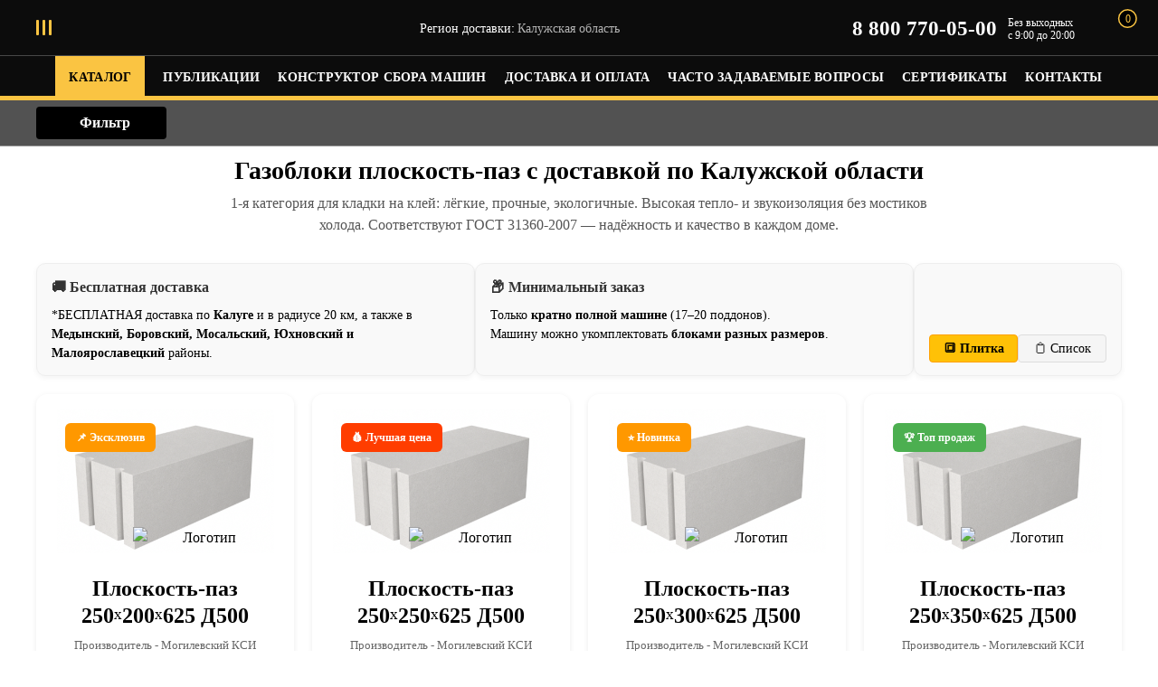

--- FILE ---
content_type: text/html; charset=UTF-8
request_url: https://xn----7sbabfic7auidh1bc9d.xn--80ajplsg.xn--p1acf/catalog/gazobetonnye-bloki/bloki-ploskost-paz/
body_size: 26401
content:
    <!DOCTYPE html>
    <html lang="ru" class="layout-html">
    <head>
        <!-- Google Tag Manager 
        <script>(function(w,d,s,l,i){w[l]=w[l]||[];w[l].push({'gtm.start':
        new Date().getTime(),event:'gtm.js'});var f=d.getElementsByTagName(s)[0],
        j=d.createElement(s),dl=l!='dataLayer'?'&l='+l:'';j.async=true;j.src=
        'https://www.googletagmanager.com/gtm.js?id='+i+dl;f.parentNode.insertBefore(j,f);
        })(window,document,'script','dataLayer','GTM-N2JQFD3');</script>
        <!-- End Google Tag Manager -->
        <!-- Google tag (gtag.js) 
        <script async src="https://www.googletagmanager.com/gtag/js?id=G-QVVQLJ58ZR"></script>
        <script>
          window.dataLayer = window.dataLayer || [];
          function gtag(){dataLayer.push(arguments);}
          gtag('js', new Date());
        
          gtag('config', 'G-QVVQLJ58ZR');
        </script>
        <!-- End tag (gtag.js) -->
        <!-- Google tag (gtag.js) 
        <script async src="https://www.googletagmanager.com/gtag/js?id=AW-1005763792"></script>
        <script>
          window.dataLayer = window.dataLayer || [];
          function gtag(){dataLayer.push(arguments);}
          gtag('js', new Date());
        
          gtag('config', 'AW-1005763792');
        </script>
        <!-- End tag (gtag.js) -->
                           <!-- Novofon -->
               <script type="text/javascript" async src="https://widget.novofon.ru/novofon.js?k=HDXHsddygp8TvtvKIUqH23yS5Lh8WCqC"></script>
           <!-- Novofon -->
          
        	    <style>
		    
		</style>
        <!-- Begin Talk-Me {literal} -->
        <script type='text/javascript'>
            (function(d, w, m) {
                window.supportAPIMethod = m;
                var s = d.createElement('script');
                s.type ='text/javascript'; s.id = 'supportScript'; s.charset = 'utf-8';
                s.async = true;
                var id = 'f5f3aff26517fc317cd500cbf153b94e';
                s.src = 'https://lcab.talk-me.ru/support/support.js?h='+id;
                var sc = d.getElementsByTagName('script')[0];
                w[m] = w[m] || function() { (w[m].q = w[m].q || []).push(arguments); };
                if (sc) sc.parentNode.insertBefore(s, sc);
                else d.documentElement.firstChild.appendChild(s);
            })(document, window, 'TalkMe');
        </script>
        
                    <!-- Yandex.Metrika для стенка.рус -->
            <!-- Yandex.Metrika counter -->
            <script type="text/javascript" >
               (function(m,e,t,r,i,k,a){m[i]=m[i]||function(){(m[i].a=m[i].a||[]).push(arguments)};
               m[i].l=1*new Date();
               for (var j = 0; j < document.scripts.length; j++) {if (document.scripts[j].src === r) { return; }}
               k=e.createElement(t),a=e.getElementsByTagName(t)[0],k.async=1,k.src=r,a.parentNode.insertBefore(k,a)})
               (window, document, "script", "https://mc.yandex.ru/metrika/tag.js", "ym");
            
               ym(38597450, "init", {
                    clickmap:true,
                    trackLinks:true,
                    accurateTrackBounce:true,
                    webvisor:true,
                    ecommerce:"dataLayer"
               });
            </script>
            <noscript><div><img src="https://mc.yandex.ru/watch/38597450" style="position:absolute; left:-9999px;" alt="" /></div></noscript>
            <!-- /Yandex.Metrika counter -->
                
        <!-- {/literal} End Talk-Me -->
        <meta http-equiv="Content-Type" content="text/html; charset=UTF-8" />
<meta name="keywords" content="Купить, перемычки, несущтие, ненесущие, ячеистый, бетон, газобетонные, пенобетонные, газосиликат, могилевские, кси" />
<meta name="description" content="Полный прайс-лист на могилевские газобетонные блоки с системой плоскость-паз. Бесплатная доставка по Калужской области. Оплата по факту доставки. Высокое качество. Звоните 8(800)770-05-00 или закажите на нашем веб-сайте сейчас онлайн!" />
<link href="/bitrix/js/ui/fonts/opensans/ui.font.opensans.min.css?16565003832320" type="text/css"  rel="stylesheet" />
<link href="/bitrix/js/main/popup/dist/main.popup.bundle.min.css?165650031423804" type="text/css"  rel="stylesheet" />
<link href="/bitrix/cache/css/s1/stenka/template_5d5234d0a0c5636457ce4b15744ccbc1/template_5d5234d0a0c5636457ce4b15744ccbc1_v1.css?1762763739302547" type="text/css"  data-template-style="true" rel="stylesheet" />
<script type="text/javascript">if(!window.BX)window.BX={};if(!window.BX.message)window.BX.message=function(mess){if(typeof mess==='object'){for(let i in mess) {BX.message[i]=mess[i];} return true;}};</script>
<script type="text/javascript">(window.BX||top.BX).message({'pull_server_enabled':'N','pull_config_timestamp':'0','pull_guest_mode':'N','pull_guest_user_id':'0'});(window.BX||top.BX).message({'PULL_OLD_REVISION':'Для продолжения корректной работы с сайтом необходимо перезагрузить страницу.'});</script>
<script type="text/javascript">(window.BX||top.BX).message({'JS_CORE_LOADING':'Загрузка...','JS_CORE_NO_DATA':'- Нет данных -','JS_CORE_WINDOW_CLOSE':'Закрыть','JS_CORE_WINDOW_EXPAND':'Развернуть','JS_CORE_WINDOW_NARROW':'Свернуть в окно','JS_CORE_WINDOW_SAVE':'Сохранить','JS_CORE_WINDOW_CANCEL':'Отменить','JS_CORE_WINDOW_CONTINUE':'Продолжить','JS_CORE_H':'ч','JS_CORE_M':'м','JS_CORE_S':'с','JSADM_AI_HIDE_EXTRA':'Скрыть лишние','JSADM_AI_ALL_NOTIF':'Показать все','JSADM_AUTH_REQ':'Требуется авторизация!','JS_CORE_WINDOW_AUTH':'Войти','JS_CORE_IMAGE_FULL':'Полный размер'});</script>

<script type="text/javascript" src="/bitrix/js/main/core/core.min.js?1656500324216224"></script>

<script>BX.setJSList(['/bitrix/js/main/core/core_ajax.js','/bitrix/js/main/core/core_promise.js','/bitrix/js/main/polyfill/promise/js/promise.js','/bitrix/js/main/loadext/loadext.js','/bitrix/js/main/loadext/extension.js','/bitrix/js/main/polyfill/promise/js/promise.js','/bitrix/js/main/polyfill/find/js/find.js','/bitrix/js/main/polyfill/includes/js/includes.js','/bitrix/js/main/polyfill/matches/js/matches.js','/bitrix/js/ui/polyfill/closest/js/closest.js','/bitrix/js/main/polyfill/fill/main.polyfill.fill.js','/bitrix/js/main/polyfill/find/js/find.js','/bitrix/js/main/polyfill/matches/js/matches.js','/bitrix/js/main/polyfill/core/dist/polyfill.bundle.js','/bitrix/js/main/core/core.js','/bitrix/js/main/polyfill/intersectionobserver/js/intersectionobserver.js','/bitrix/js/main/lazyload/dist/lazyload.bundle.js','/bitrix/js/main/polyfill/core/dist/polyfill.bundle.js','/bitrix/js/main/parambag/dist/parambag.bundle.js']);
BX.setCSSList(['/bitrix/js/main/lazyload/dist/lazyload.bundle.css','/bitrix/js/main/parambag/dist/parambag.bundle.css']);</script>
<script type="text/javascript">(window.BX||top.BX).message({'LANGUAGE_ID':'ru','FORMAT_DATE':'DD.MM.YYYY','FORMAT_DATETIME':'DD.MM.YYYY HH:MI:SS','COOKIE_PREFIX':'BITRIX_SM','SERVER_TZ_OFFSET':'10800','UTF_MODE':'Y','SITE_ID':'s1','SITE_DIR':'/','USER_ID':'','SERVER_TIME':'1769343242','USER_TZ_OFFSET':'0','USER_TZ_AUTO':'Y','bitrix_sessid':'ca34f6a794c548cf26fb9417e39d9531'});</script>


<script type="text/javascript" src="/bitrix/js/pull/protobuf/protobuf.min.js?165649922276433"></script>
<script type="text/javascript" src="/bitrix/js/pull/protobuf/model.min.js?165649922214190"></script>
<script type="text/javascript" src="/bitrix/js/main/core/core_promise.min.js?16564992152490"></script>
<script type="text/javascript" src="/bitrix/js/rest/client/rest.client.min.js?16564999529240"></script>
<script type="text/javascript" src="/bitrix/js/pull/client/pull.client.min.js?165650019944545"></script>
<script type="text/javascript" src="/bitrix/js/main/popup/dist/main.popup.bundle.min.js?165650032463284"></script>
<script type="text/javascript">BX.setCSSList(['/static/assets/styles.min.css','/local/templates/stenka/assets/custom.css','/static/assets/v_style.css','/local/templates/stenka/styles.css']);</script>
<!-- Begin Talk-Me {literal} -->
<script>
    (function(){(function c(d,w,m,i) {
        window.supportAPIMethod = m;
        var s = d.createElement('script');
        s.id = 'supportScript'; 
        var id = 'f5f3aff26517fc317cd500cbf153b94e';
        s.src = (!i ? 'https://lcab.talk-me.ru/support/support.js' : 'https://static.site-chat.me/support/support.int.js') + '?h=' + id;
        s.onerror = i ? undefined : function(){c(d,w,m,true)};
        w[m] = w[m] || function(){(w[m].q = w[m].q || []).push(arguments);};
        (d.head || d.body).appendChild(s);
    })(document,window,'TalkMe')})();
</script>
<!-- {/literal} End Talk-Me -->
<script type="text/javascript">
					(function () {
						"use strict";

						var counter = function ()
						{
							var cookie = (function (name) {
								var parts = ("; " + document.cookie).split("; " + name + "=");
								if (parts.length == 2) {
									try {return JSON.parse(decodeURIComponent(parts.pop().split(";").shift()));}
									catch (e) {}
								}
							})("BITRIX_CONVERSION_CONTEXT_s1");

							if (cookie && cookie.EXPIRE >= BX.message("SERVER_TIME"))
								return;

							var request = new XMLHttpRequest();
							request.open("POST", "/bitrix/tools/conversion/ajax_counter.php", true);
							request.setRequestHeader("Content-type", "application/x-www-form-urlencoded");
							request.send(
								"SITE_ID="+encodeURIComponent("s1")+
								"&sessid="+encodeURIComponent(BX.bitrix_sessid())+
								"&HTTP_REFERER="+encodeURIComponent(document.referrer)
							);
						};

						if (window.frameRequestStart === true)
							BX.addCustomEvent("onFrameDataReceived", counter);
						else
							BX.ready(counter);
					})();
				</script>



<script type="text/javascript" src="/static/assets/bundle.min.js?17562176361475768"></script>
<script type="text/javascript" src="/local/templates/stenka/assets/custom.js?16569199096548"></script>
<script>new Image().src='https://стенка.рус/bitrix/spread.php?s=QklUUklYX1NNX1NBTEVfVUlEATEzNTAyNTE1ATE4MDA0NDcyNDIBLwEBAQI%3D&k=655cdfc04b1e07d962a19f1f480df48b';
</script>


        <title>Купить белорусские газоблоки плоскость-паз в Калуге с бесплатной доставкой от производителя</title>
        <!--<script src="https://www.google.com/recaptcha/api.js" async defer></script>-->
        <meta name="yandex-verification" content="61ff9586143d7175" />
        <meta http-equiv="Content-Type" content="text/html; charset=utf-8"/>
        <meta http-equiv="X-UA-Compatible" content="IE=edge">
        <meta name="viewport" content="width=device-width, initial-scale=1.0, maximum-scale=5.0, user-scalable=yes">
        <script src="https://code.jquery.com/jquery-3.5.1.min.js"
                integrity="sha256-9/aliU8dGd2tb6OSsuzixeV4y/faTqgFtohetphbbj0=" crossorigin="anonymous"></script>
         <!-- Подключение jQuery плагина Masked Input -->
         <script src="/static/assets/maskinput.js"></script>  
         <!-- js отправки формы расчета доставки -->
         <script src="/static/assets/request-delivery.js"></script>  
         
         <!-- preload шрифтов -->
         <link rel="preload" href="/static/assets/Roboto-Black.eot" as="font" type="font/eot" crossorigin />
         <link rel="preload" href="/static/assets/Roboto-Regular.eot" as="font" type="font/eot" crossorigin />
         <link rel="preload" href="/static/assets/Roboto-Bold.eot" as="font" type="font/eot" crossorigin />
         <link rel="preload" href="/static/assets/Roboto-Medium.eot" as="font" type="font/eot" crossorigin />
         <link rel="preload" href="https://maxcdn.bootstrapcdn.com/font-awesome/4.7.0/fonts/fontawesome-webfont.woff2" as="font" type="font/woff2" crossorigin />
          
                  
            
		   <link rel="stylesheet" href="https://maxcdn.bootstrapcdn.com/font-awesome/4.7.0/css/font-awesome.min.css">
         <link rel="stylesheet" href="https://cdnjs.cloudflare.com/ajax/libs/font-awesome/6.5.1/css/all.min.css">

                                <!---->
                        <script src="https://api-maps.yandex.ru/2.1/?apikey=331783d2-243c-492e-acab-99f31c94c067&lang=ru_RU"
                type="text/javascript"></script>
        <!-- Add manifest -->
        
            
            <!-- Гео-теги -->   
           <meta name="ICBM" content="54.527171, 36.272498">
           <meta name="geo.position" content="54.527171; 36.272498">
           <meta name="geo.region" content="RU">
           <meta name="geo.placename" content="Калуга">
           <!-- business-теги -->
           <meta property = "business:contact_data:locality" content = "Калуга">
           <meta property = "business:contact_data:country_name" content = "Россия">
           <meta property = "business:contact_data:email" content = "2227399@mail.ru">
           <meta property = "business:contact_data:phone_number" content = "8 800 770-05-00">
           
           <meta property = "business:contact_data:website" content = "https://xn----7sbabfic7auidh1bc9d.xn--80ajplsg.xn--p1acf">
         
      
       
      
      <!-- icons -->
      <link rel="apple-touch-icon" sizes="57x57" href="/static/favicon/apple-icon-57x57.png">
      <link rel="apple-touch-icon" sizes="60x60" href="/static/favicon/apple-icon-60x60.png">
      <link rel="apple-touch-icon" sizes="72x72" href="/static/favicon/apple-icon-72x72.png">
      <link rel="apple-touch-icon" sizes="76x76" href="/static/favicon/apple-icon-76x76.png">
      <link rel="apple-touch-icon" sizes="114x114" href="/static/favicon/apple-icon-114x114.png">
      <link rel="apple-touch-icon" sizes="120x120" href="/static/favicon/apple-icon-120x120.png">
      <link rel="apple-touch-icon" sizes="144x144" href="/static/favicon/apple-icon-144x144.png">
      <link rel="apple-touch-icon" sizes="152x152" href="/static/favicon/apple-icon-152x152.png">
      <link rel="apple-touch-icon" sizes="180x180" href="/static/favicon/apple-icon-180x180.png">
      <link rel="icon" type="image/png" sizes="192x192"  href="/static/favicon/android-icon-192x192.png">
      <link rel="icon" type="image/png" sizes="120x120" href="/static/favicon/apple-icon-120x120.png">
      <link rel="icon" type="image/png" sizes="32x32" href="/static/favicon/favicon-32x32.png">
      <link rel="icon" type="image/png" sizes="96x96" href="/static/favicon/favicon-96x96.png">
      <link rel="icon" type="image/png" sizes="16x16" href="/static/favicon/favicon-16x16.png">
      <link rel="manifest" href="/static/favicon/manifest.json">
      <meta name="msapplication-TileColor" content="#ffffff">
      <meta name="msapplication-TileImage" content="/static/favicon/ms-icon-144x144.png">
      <meta name="theme-color" content="#ffffff">
        
		<link rel="manifest" href="/static/pwa/manifest.json">
		<link rel="apple-touch-icon" href="/static/pwa/icon-192x192.png">
	   
      <!-- Tell the browser it's a PWA -->   
      
          
      

      
      
    </head>
<body style='overflow-x:hidden; width:100%; max-width: 100%;'>

<!-- Google Tag Manager (noscript) 
<noscript><iframe src="https://www.googletagmanager.com/ns.html?id=GTM-N2JQFD3"
height="0" width="0" style="display:none;visibility:hidden"></iframe></noscript>
<!-- End Google Tag Manager (noscript) -->
     

<script type="application/ld+json">{

"@context": "https://schema.org/",

"@type": "Organization",
"url": "https://калуга.стенка.рус",
"logo": "/static/images/stenka_2020.png",
"image": [
    "/static/images/stenka_2020.png",
    "/static/images/XXXL.png"
   ],
"name": "ООО 'СтенкаРус' - Калужская область",
"telephone": "8 800 770-05-00",
"email": "2227399@mail.ru ",
"address": {
    "@type": "PostalAddress",
    "addressLocality": "Калуга"
}}

</script>

<div class="wrapper">
    <div class="top-wrap">
        <header class="header">
            <div class="header__inner">
                <div class="container">
                    <div class="header__wrap">
                        <div class="header__left">
                            <button class="header__hamburger js-hamburger active" aria-label="Главная страница">
                                <span></span>
                                <span></span>
                                <span></span>
                            </button>
                            <a href="/" class="header__logo" aria-label="Главная страница">
                                <svg class="svg">
                                    <use xlink:href="/local/templates/stenka/assets/sprite.svg#logo"/>
                                </svg>
                            </a>
                        </div>
                        <div class="header__delivery">
                            <p class="header__subtitle">
                                <svg class="svg">
                                    <use xlink:href="/local/templates/stenka/assets/sprite.svg#location"/>
                                </svg>
                                <span class="hidden-sm">Регион доставки:</span>
                            </p>
                            <button class="header-dropdown" id="header-dropdown">
                                Калужская область                                
                                                                   
                                   <span class="header-dropdown__icon">
								           <svg class="svg"><use xlink:href="/local/templates/stenka/assets/sprite.svg#arrow"/></svg>
							              </span>
                                
                                                                
                            </button>
                                                        
                               <div style="display: none;" id="header-dropdown-template">
                                                                    <noindex>
                                   <nav class="header-dropdown__content">
                                       <div class="header-dropdown__top">
                                           Выберите регион доставки
                                           <button class="header-dropdown__close js-header-dropdown-close">
                                               <svg class="svg">
                                                   <use xlink:href="/local/templates/stenka/assets/sprite.svg#close"/>
                                               </svg>
                                           </button>
                                       </div>
                                       <ul class="header-dropdown__list">
                                                                                         
                                                
											                                                                 
                                                                                         
                                                
											                                                                
                                                  <li >
                                                  <a href="https://москва-газоблок.стенка.рус/catalog/gazobetonnye-bloki/bloki-ploskost-paz/">Московская область</a></li>
                                                  
                                                                                         
                                                
											                                                                
                                                  <li >
                                                  <a href="https://спб-газоблок.стенка.рус/catalog/gazobetonnye-bloki/bloki-ploskost-paz/">Ленинградская область</a></li>
                                                  
                                                                                         
                                                
											                                                                
                                                  <li >
                                                  <a href="https://брянск-газоблок.стенка.рус/catalog/gazobetonnye-bloki/bloki-ploskost-paz/">Брянская область</a></li>
                                                  
                                                                                         
                                                
											                                                                
                                                  <li >
                                                  <a href="https://владимир-газоблок.стенка.рус/catalog/gazobetonnye-bloki/bloki-ploskost-paz/">Владимирская область</a></li>
                                                  
                                                                                         
                                                
											                                                                
                                                  <li >
                                                  <a href="https://калуга-газоблок.стенка.рус/catalog/gazobetonnye-bloki/bloki-ploskost-paz/">Калужская область</a></li>
                                                  
                                                                                         
                                                
											                                                                
                                                  <li >
                                                  <a href="https://новгород-газоблок.стенка.рус/catalog/gazobetonnye-bloki/bloki-ploskost-paz/">Новгородская область</a></li>
                                                  
                                                                                         
                                                
											                                                                
                                                  <li >
                                                  <a href="https://орел-газоблок.стенка.рус/catalog/gazobetonnye-bloki/bloki-ploskost-paz/">Орловская область</a></li>
                                                  
                                                                                         
                                                
											                                                                
                                                  <li >
                                                  <a href="https://псков-газоблок.стенка.рус/catalog/gazobetonnye-bloki/bloki-ploskost-paz/">Псковская область</a></li>
                                                  
                                                                                         
                                                
											                                                                
                                                  <li >
                                                  <a href="https://петрозаводск-газоблок.стенка.рус/catalog/gazobetonnye-bloki/bloki-ploskost-paz/">Республика Карелия</a></li>
                                                  
                                                                                         
                                                
											                                                                
                                                  <li >
                                                  <a href="https://смоленск-газоблок.стенка.рус/catalog/gazobetonnye-bloki/bloki-ploskost-paz/">Смоленская область</a></li>
                                                  
                                                                                         
                                                
											                                                                
                                                  <li >
                                                  <a href="https://тверь-газоблок.стенка.рус/catalog/gazobetonnye-bloki/bloki-ploskost-paz/">Тверская область</a></li>
                                                  
                                                                                         
                                                
											                                                                
                                                  <li >
                                                  <a href="https://тула-газоблок.стенка.рус/catalog/gazobetonnye-bloki/bloki-ploskost-paz/">Тульская область</a></li>
                                                  
                                                                                  </ul>
                                   </nav>
                                  </noindex>
                                   
                               </div>
                              
                        </div>
                        <div class="header__right">
                                                        <p><a class="header__phone"
                                  href="tel:8 800 770-05-00">8 800 770-05-00</a></p>
                            <p>Без выходных<br>
с 9:00 до 20:00</p>
                            <p>
                                <a href="/basket/" class="header__basket">
                                    <svg class="svg"><use xlink:href="/static/assets/sprite.svg#cart"/></svg>
                                    <span class="count">
										<svg width="23" height="23" viewBox="0 0 23 23" fill="none" xmlns="http://www.w3.org/2000/svg">
											<rect x="1.32812" y="1.5498" width="20" height="20" rx="10" fill="black" stroke="#0C0C0C" stroke-width="2"/>
											<rect x="1.57812" y="1.7998" width="19.5" height="19.5" rx="9.75" fill="black" stroke="#FAC442" stroke-width="1.5"/>
										</svg>
										<span>0</span>
									</span>
                                </a>
                            </p>
                        </div>
                    </div>
                </div>
                <nav class="header__nav js-header-nav active">
                    <div class="container">
                        
    <ul class="header__list">

                           <li class="active"><a href="/catalog/"><span>Каталог</span></a></li>
        
                            <li><a href="/publics/"><span>Публикации</span></a></li>
        
                            <li><a href="/constructor/"><span>Конструктор сбора машин</span></a></li>
        
                            <li><a href="/delivery/"><span>Доставка и оплата</span></a></li>
        
                            <li><a href="/faq/"><span>Часто задаваемые вопросы</span></a></li>
        
                            <li><a href="/certificates/"><span>Сертификаты</span></a></li>
        
                            <li><a href="/contacts/"><span>Контакты</span></a></li>
        
        
    </ul>
                    </div>
                </nav>
            </div>
                                                    <div class="filters hidden-xs">
                    <div class="container">
    <div class="filters__wrap">
        <button class="filters__dropdown js-open-filters" onclick="ym(38597450,'reachGoal','CLICK_ON_FILTER'); return true;">
            <svg class="filter-svg"><use xlink:href="/static/assets/sprite.svg#filter"></use></svg>
            <span>Фильтр</span>
            <svg class="svg">
                <use xlink:href="/static/assets/sprite.svg#arrow"/>
            </svg>
        </button>
            </div>
</div>
<div class="filters__inner products-filter">
    <div class="products-filter__wrap">
        <div class="products-filter__aside">
                                            <div class="products-filter__aside-item">
                    <h3 class="products-filter__title">Газобетонные блоки</h3>
                </div>
                                            <a href="#"
                           class="products-filter__aside-item js-aside-filter
                           "
                           data-product="11" data-section_page="/catalog/gazobetonnye-bloki/stenovye-bloki/">
                            <p class="products-filter__subtitle">Газоблоки</p>
                            <svg class="svg">
                                <use xlink:href="/static/assets/sprite.svg#arrow-next"/>
                            </svg>
                        </a>
                                            <a href="#"
                           class="products-filter__aside-item js-aside-filter
                           "
                           data-product="12" data-section_page="/catalog/gazobetonnye-bloki/peregorodochnye-bloki/">
                            <p class="products-filter__subtitle">Перегородочные газоблоки</p>
                            <svg class="svg">
                                <use xlink:href="/static/assets/sprite.svg#arrow-next"/>
                            </svg>
                        </a>
                                            <a href="#"
                           class="products-filter__aside-item js-aside-filter
                           "
                           data-product="13" data-section_page="/catalog/gazobetonnye-bloki/pazogrebnevye-bloki/">
                            <p class="products-filter__subtitle">Пазогребневые газоблоки</p>
                            <svg class="svg">
                                <use xlink:href="/static/assets/sprite.svg#arrow-next"/>
                            </svg>
                        </a>
                                            <a href="#"
                           class="products-filter__aside-item js-aside-filter
                           active"
                           data-product="14" data-section_page="/catalog/gazobetonnye-bloki/bloki-ploskost-paz/">
                            <p class="products-filter__subtitle">Газоблоки плоскость-паз</p>
                            <svg class="svg">
                                <use xlink:href="/static/assets/sprite.svg#arrow-next"/>
                            </svg>
                        </a>
                                                                                <div class="products-filter__aside-item">
                    <h3 class="products-filter__title">Перемычки брусковые</h3>
                </div>
                                            <a href="#"
                           class="products-filter__aside-item js-aside-filter
                           "
                           data-product="15" data-section_page="/catalog/peremychki-bruskovye/dlya-nesushchikh-sten/">
                            <p class="products-filter__subtitle">Для несущих стен</p>
                            <svg class="svg">
                                <use xlink:href="/static/assets/sprite.svg#arrow-next"/>
                            </svg>
                        </a>
                                            <a href="#"
                           class="products-filter__aside-item js-aside-filter
                           "
                           data-product="16" data-section_page="/catalog/peremychki-bruskovye/dlya-peregorodok/">
                            <p class="products-filter__subtitle">Для перегородок</p>
                            <svg class="svg">
                                <use xlink:href="/static/assets/sprite.svg#arrow-next"/>
                            </svg>
                        </a>
                                                                                    <a href="#"
                       class="products-filter__aside-item js-aside-filter
                       "
                       data-product="kley_section" data-section_page="">
                        <h3 class="products-filter__title">Клей для кладки блоков</h3>
                        <svg class="svg">
                            <use xlink:href="/static/assets/sprite.svg#arrow-next"/>
                        </svg>
                    </a>
                                    </div>
                                                        <form class="products-filter__content
                    "
                          data-product="11"
                          name="catalog_filter"
                        action="/catalog/gazobetonnye-bloki/stenovye-bloki/">
                        <div class="products-filter__inner-wrap">

                                                            <div class="products-filter__item products-filter__item--sm">
                                    <h3>Размеры (высота <small class="no-bold">x</small> ширина <small class="no-bold">x</small> длина)</h3>
                                                                            <label class="filters__checkbox">
<!--                                            --><!--                                                <input type="checkbox" name="PROPERTY_--><!--" value="--><!--"--><!-- >-->
                                                <input type="checkbox" name="catalogFilter_30_2926703719" value="Y" >
<!--                                            --><!--                                                <input type="checkbox" name="PROPERTY_--><!--_VALUE" value="--><!--">-->
<!--                                            -->                                            <span>250<small class="no-bold">x</small>500<small class="no-bold">x</small>625</span>
                                        </label>
                                                                            <label class="filters__checkbox">
<!--                                            --><!--                                                <input type="checkbox" name="PROPERTY_--><!--" value="--><!--"--><!-- >-->
                                                <input type="checkbox" name="catalogFilter_30_134676435" value="Y" >
<!--                                            --><!--                                                <input type="checkbox" name="PROPERTY_--><!--_VALUE" value="--><!--">-->
<!--                                            -->                                            <span>250<small class="no-bold">x</small>400<small class="no-bold">x</small>625</span>
                                        </label>
                                                                            <label class="filters__checkbox">
<!--                                            --><!--                                                <input type="checkbox" name="PROPERTY_--><!--" value="--><!--"--><!-- >-->
                                                <input type="checkbox" name="catalogFilter_30_407142037" value="Y" >
<!--                                            --><!--                                                <input type="checkbox" name="PROPERTY_--><!--_VALUE" value="--><!--">-->
<!--                                            -->                                            <span>250<small class="no-bold">x</small>375<small class="no-bold">x</small>625</span>
                                        </label>
                                                                            <label class="filters__checkbox">
<!--                                            --><!--                                                <input type="checkbox" name="PROPERTY_--><!--" value="--><!--"--><!-- >-->
                                                <input type="checkbox" name="catalogFilter_30_991648602" value="Y" >
<!--                                            --><!--                                                <input type="checkbox" name="PROPERTY_--><!--_VALUE" value="--><!--">-->
<!--                                            -->                                            <span>250<small class="no-bold">x</small>250<small class="no-bold">x</small>625</span>
                                        </label>
                                                                            <label class="filters__checkbox">
<!--                                            --><!--                                                <input type="checkbox" name="PROPERTY_--><!--" value="--><!--"--><!-- >-->
                                                <input type="checkbox" name="catalogFilter_30_2641121518" value="Y" >
<!--                                            --><!--                                                <input type="checkbox" name="PROPERTY_--><!--_VALUE" value="--><!--">-->
<!--                                            -->                                            <span>250<small class="no-bold">x</small>350<small class="no-bold">x</small>625</span>
                                        </label>
                                                                            <label class="filters__checkbox">
<!--                                            --><!--                                                <input type="checkbox" name="PROPERTY_--><!--" value="--><!--"--><!-- >-->
                                                <input type="checkbox" name="catalogFilter_30_3449930077" value="Y" >
<!--                                            --><!--                                                <input type="checkbox" name="PROPERTY_--><!--_VALUE" value="--><!--">-->
<!--                                            -->                                            <span>250<small class="no-bold">x</small>300<small class="no-bold">x</small>625</span>
                                        </label>
                                                                            <label class="filters__checkbox">
<!--                                            --><!--                                                <input type="checkbox" name="PROPERTY_--><!--" value="--><!--"--><!-- >-->
                                                <input type="checkbox" name="catalogFilter_30_1809238761" value="Y" >
<!--                                            --><!--                                                <input type="checkbox" name="PROPERTY_--><!--_VALUE" value="--><!--">-->
<!--                                            -->                                            <span>250<small class="no-bold">x</small>200<small class="no-bold">x</small>625</span>
                                        </label>
                                                                            <label class="filters__checkbox">
<!--                                            --><!--                                                <input type="checkbox" name="PROPERTY_--><!--" value="--><!--"--><!-- >-->
                                                <input type="checkbox" name="catalogFilter_30_992527224" value="Y" >
<!--                                            --><!--                                                <input type="checkbox" name="PROPERTY_--><!--_VALUE" value="--><!--">-->
<!--                                            -->                                            <span>200<small class="no-bold">x</small>290<small class="no-bold">x</small>590</span>
                                        </label>
                                                                            <label class="filters__checkbox">
<!--                                            --><!--                                                <input type="checkbox" name="PROPERTY_--><!--" value="--><!--"--><!-- >-->
                                                <input type="checkbox" name="catalogFilter_30_1775541268" value="Y" >
<!--                                            --><!--                                                <input type="checkbox" name="PROPERTY_--><!--_VALUE" value="--><!--">-->
<!--                                            -->                                            <span>200<small class="no-bold">x</small>300<small class="no-bold">x</small>600</span>
                                        </label>
                                                                            <label class="filters__checkbox">
<!--                                            --><!--                                                <input type="checkbox" name="PROPERTY_--><!--" value="--><!--"--><!-- >-->
                                                <input type="checkbox" name="catalogFilter_30_2893259418" value="Y" >
<!--                                            --><!--                                                <input type="checkbox" name="PROPERTY_--><!--_VALUE" value="--><!--">-->
<!--                                            -->                                            <span>200<small class="no-bold">x</small>400<small class="no-bold">x</small>600</span>
                                        </label>
                                                                            <label class="filters__checkbox">
<!--                                            --><!--                                                <input type="checkbox" name="PROPERTY_--><!--" value="--><!--"--><!-- >-->
                                                <input type="checkbox" name="catalogFilter_30_1213742883" value="Y" >
<!--                                            --><!--                                                <input type="checkbox" name="PROPERTY_--><!--_VALUE" value="--><!--">-->
<!--                                            -->                                            <span>200<small class="no-bold">x</small>500<small class="no-bold">x</small>625</span>
                                        </label>
                                                                            <label class="filters__checkbox">
<!--                                            --><!--                                                <input type="checkbox" name="PROPERTY_--><!--" value="--><!--"--><!-- >-->
                                                <input type="checkbox" name="catalogFilter_30_3903637096" value="Y" >
<!--                                            --><!--                                                <input type="checkbox" name="PROPERTY_--><!--_VALUE" value="--><!--">-->
<!--                                            -->                                            <span>200<small class="no-bold">x</small>290<small class="no-bold">x</small>600</span>
                                        </label>
                                                                            <label class="filters__checkbox">
<!--                                            --><!--                                                <input type="checkbox" name="PROPERTY_--><!--" value="--><!--"--><!-- >-->
                                                <input type="checkbox" name="catalogFilter_30_696933604" value="Y" >
<!--                                            --><!--                                                <input type="checkbox" name="PROPERTY_--><!--_VALUE" value="--><!--">-->
<!--                                            -->                                            <span>250<small class="no-bold">x</small>200<small class="no-bold">x</small>600</span>
                                        </label>
                                                                            <label class="filters__checkbox">
<!--                                            --><!--                                                <input type="checkbox" name="PROPERTY_--><!--" value="--><!--"--><!-- >-->
                                                <input type="checkbox" name="catalogFilter_30_2415744848" value="Y" >
<!--                                            --><!--                                                <input type="checkbox" name="PROPERTY_--><!--_VALUE" value="--><!--">-->
<!--                                            -->                                            <span>250<small class="no-bold">x</small>300<small class="no-bold">x</small>600</span>
                                        </label>
                                                                            <label class="filters__checkbox">
<!--                                            --><!--                                                <input type="checkbox" name="PROPERTY_--><!--" value="--><!--"--><!-- >-->
                                                <input type="checkbox" name="catalogFilter_30_1247439326" value="Y" >
<!--                                            --><!--                                                <input type="checkbox" name="PROPERTY_--><!--_VALUE" value="--><!--">-->
<!--                                            -->                                            <span>250<small class="no-bold">x</small>400<small class="no-bold">x</small>600</span>
                                        </label>
                                                                            <label class="filters__checkbox">
<!--                                            --><!--                                                <input type="checkbox" name="PROPERTY_--><!--" value="--><!--"--><!-- >-->
                                                <input type="checkbox" name="catalogFilter_30_2596983404" value="Y" >
<!--                                            --><!--                                                <input type="checkbox" name="PROPERTY_--><!--_VALUE" value="--><!--">-->
<!--                                            -->                                            <span>191<small class="no-bold">x</small>291<small class="no-bold">x</small>592</span>
                                        </label>
                                                                    </div>
                                                            <div class="products-filter__item products-filter__item--sm">
                                    <h3>Плотность/Прочность</h3>
                                                                            <label class="filters__checkbox">
<!--                                            --><!--                                                <input type="checkbox" name="PROPERTY_--><!--" value="--><!--"--><!-- >-->
                                                <input type="checkbox" name="catalogFilter_31_1955032006" value="Y" >
<!--                                            --><!--                                                <input type="checkbox" name="PROPERTY_--><!--_VALUE" value="--><!--">-->
<!--                                            -->                                            <span>D500 / В2.5</span>
                                        </label>
                                                                            <label class="filters__checkbox">
<!--                                            --><!--                                                <input type="checkbox" name="PROPERTY_--><!--" value="--><!--"--><!-- >-->
                                                <input type="checkbox" name="catalogFilter_31_3311616137" value="Y" >
<!--                                            --><!--                                                <input type="checkbox" name="PROPERTY_--><!--_VALUE" value="--><!--">-->
<!--                                            -->                                            <span>D400 / В2.0</span>
                                        </label>
                                                                            <label class="filters__checkbox">
<!--                                            --><!--                                                <input type="checkbox" name="PROPERTY_--><!--" value="--><!--"--><!-- >-->
                                                <input type="checkbox" name="catalogFilter_31_3970394096" value="Y" >
<!--                                            --><!--                                                <input type="checkbox" name="PROPERTY_--><!--_VALUE" value="--><!--">-->
<!--                                            -->                                            <span>D600 / В3.5</span>
                                        </label>
                                                                            <label class="filters__checkbox">
<!--                                            --><!--                                                <input type="checkbox" name="PROPERTY_--><!--" value="--><!--"--><!-- >-->
                                                <input type="checkbox" name="catalogFilter_31_729328872" value="Y" >
<!--                                            --><!--                                                <input type="checkbox" name="PROPERTY_--><!--_VALUE" value="--><!--">-->
<!--                                            -->                                            <span> D600 / В3.5</span>
                                        </label>
                                                                    </div>
                                                            <div class="products-filter__item products-filter__item--sm">
                                    <h3>Производитель</h3>
                                                                            <label class="filters__checkbox">
<!--                                            --><!--                                                <input type="checkbox" name="PROPERTY_--><!--" value="--><!--"--><!-- >-->
                                                <input type="checkbox" name="catalogFilter_42_1842515611" value="Y" >
<!--                                            --><!--                                                <input type="checkbox" name="PROPERTY_--><!--_VALUE" value="--><!--">-->
<!--                                            -->                                            <span>Могилевский КСИ</span>
                                        </label>
                                                                            <label class="filters__checkbox">
<!--                                            --><!--                                                <input type="checkbox" name="PROPERTY_--><!--" value="--><!--"--><!-- >-->
                                                <input type="checkbox" name="catalogFilter_42_4088798008" value="Y" >
<!--                                            --><!--                                                <input type="checkbox" name="PROPERTY_--><!--_VALUE" value="--><!--">-->
<!--                                            -->                                            <span>Газосиликат-Могилев</span>
                                        </label>
                                                                    </div>
                                                    </div>
                        <div class="filters__btn-wrap">
                            <button type="button" class="btn btn--secondary js-close-filters">Закрыть</button>
                            <button type="submit" class="btn btn--default">Применить</button>
                        </div>
                    </form>
                                    <form class="products-filter__content
                    "
                          data-product="12"
                          name="catalog_filter"
                        action="/catalog/gazobetonnye-bloki/peregorodochnye-bloki/">
                        <div class="products-filter__inner-wrap">

                                                            <div class="products-filter__item products-filter__item--sm">
                                    <h3>Размеры (высота <small class="no-bold">x</small> ширина <small class="no-bold">x</small> длина)</h3>
                                                                            <label class="filters__checkbox">
<!--                                            --><!--                                                <input type="checkbox" name="PROPERTY_--><!--" value="--><!--"--><!-- >-->
                                                <input type="checkbox" name="catalogFilter_30_3742825999" value="Y" >
<!--                                            --><!--                                                <input type="checkbox" name="PROPERTY_--><!--_VALUE" value="--><!--">-->
<!--                                            -->                                            <span>250<small class="no-bold">x</small>125<small class="no-bold">x</small>625</span>
                                        </label>
                                                                            <label class="filters__checkbox">
<!--                                            --><!--                                                <input type="checkbox" name="PROPERTY_--><!--" value="--><!--"--><!-- >-->
                                                <input type="checkbox" name="catalogFilter_30_183714247" value="Y" >
<!--                                            --><!--                                                <input type="checkbox" name="PROPERTY_--><!--_VALUE" value="--><!--">-->
<!--                                            -->                                            <span>250<small class="no-bold">x</small>150<small class="no-bold">x</small>625</span>
                                        </label>
                                                                            <label class="filters__checkbox">
<!--                                            --><!--                                                <input type="checkbox" name="PROPERTY_--><!--" value="--><!--"--><!-- >-->
                                                <input type="checkbox" name="catalogFilter_30_4101043007" value="Y" >
<!--                                            --><!--                                                <input type="checkbox" name="PROPERTY_--><!--_VALUE" value="--><!--">-->
<!--                                            -->                                            <span>250<small class="no-bold">x</small>75<small class="no-bold">x</small>625</span>
                                        </label>
                                                                            <label class="filters__checkbox">
<!--                                            --><!--                                                <input type="checkbox" name="PROPERTY_--><!--" value="--><!--"--><!-- >-->
                                                <input type="checkbox" name="catalogFilter_30_1514066036" value="Y" >
<!--                                            --><!--                                                <input type="checkbox" name="PROPERTY_--><!--_VALUE" value="--><!--">-->
<!--                                            -->                                            <span>250<small class="no-bold">x</small>100<small class="no-bold">x</small>625</span>
                                        </label>
                                                                            <label class="filters__checkbox">
<!--                                            --><!--                                                <input type="checkbox" name="PROPERTY_--><!--" value="--><!--"--><!-- >-->
                                                <input type="checkbox" name="catalogFilter_30_1069896445" value="Y" >
<!--                                            --><!--                                                <input type="checkbox" name="PROPERTY_--><!--_VALUE" value="--><!--">-->
<!--                                            -->                                            <span>300<small class="no-bold">x</small>100<small class="no-bold">x</small>600</span>
                                        </label>
                                                                    </div>
                                                            <div class="products-filter__item products-filter__item--sm">
                                    <h3>Плотность/Прочность</h3>
                                                                            <label class="filters__checkbox">
<!--                                            --><!--                                                <input type="checkbox" name="PROPERTY_--><!--" value="--><!--"--><!-- >-->
                                                <input type="checkbox" name="catalogFilter_31_1955032006" value="Y" >
<!--                                            --><!--                                                <input type="checkbox" name="PROPERTY_--><!--_VALUE" value="--><!--">-->
<!--                                            -->                                            <span>D500 / В2.5</span>
                                        </label>
                                                                    </div>
                                                            <div class="products-filter__item products-filter__item--sm">
                                    <h3>Производитель</h3>
                                                                            <label class="filters__checkbox">
<!--                                            --><!--                                                <input type="checkbox" name="PROPERTY_--><!--" value="--><!--"--><!-- >-->
                                                <input type="checkbox" name="catalogFilter_42_1842515611" value="Y" >
<!--                                            --><!--                                                <input type="checkbox" name="PROPERTY_--><!--_VALUE" value="--><!--">-->
<!--                                            -->                                            <span>Могилевский КСИ</span>
                                        </label>
                                                                            <label class="filters__checkbox">
<!--                                            --><!--                                                <input type="checkbox" name="PROPERTY_--><!--" value="--><!--"--><!-- >-->
                                                <input type="checkbox" name="catalogFilter_42_4088798008" value="Y" >
<!--                                            --><!--                                                <input type="checkbox" name="PROPERTY_--><!--_VALUE" value="--><!--">-->
<!--                                            -->                                            <span>Газосиликат-Могилев</span>
                                        </label>
                                                                    </div>
                                                    </div>
                        <div class="filters__btn-wrap">
                            <button type="button" class="btn btn--secondary js-close-filters">Закрыть</button>
                            <button type="submit" class="btn btn--default">Применить</button>
                        </div>
                    </form>
                                    <form class="products-filter__content
                    "
                          data-product="13"
                          name="catalog_filter"
                        action="/catalog/gazobetonnye-bloki/pazogrebnevye-bloki/">
                        <div class="products-filter__inner-wrap">

                                                            <div class="products-filter__item products-filter__item--sm">
                                    <h3>Размеры (высота <small class="no-bold">x</small> ширина <small class="no-bold">x</small> длина)</h3>
                                                                            <label class="filters__checkbox">
<!--                                            --><!--                                                <input type="checkbox" name="PROPERTY_--><!--" value="--><!--"--><!-- >-->
                                                <input type="checkbox" name="catalogFilter_30_1731278863" value="Y" >
<!--                                            --><!--                                                <input type="checkbox" name="PROPERTY_--><!--_VALUE" value="--><!--">-->
<!--                                            -->                                            <span>250<small class="no-bold">x</small>250<small class="no-bold">x</small>614</span>
                                        </label>
                                                                            <label class="filters__checkbox">
<!--                                            --><!--                                                <input type="checkbox" name="PROPERTY_--><!--" value="--><!--"--><!-- >-->
                                                <input type="checkbox" name="catalogFilter_30_2441847304" value="Y" >
<!--                                            --><!--                                                <input type="checkbox" name="PROPERTY_--><!--_VALUE" value="--><!--">-->
<!--                                            -->                                            <span>250<small class="no-bold">x</small>300<small class="no-bold">x</small>614</span>
                                        </label>
                                                                            <label class="filters__checkbox">
<!--                                            --><!--                                                <input type="checkbox" name="PROPERTY_--><!--" value="--><!--"--><!-- >-->
                                                <input type="checkbox" name="catalogFilter_30_1148067264" value="Y" >
<!--                                            --><!--                                                <input type="checkbox" name="PROPERTY_--><!--_VALUE" value="--><!--">-->
<!--                                            -->                                            <span>250<small class="no-bold">x</small>375<small class="no-bold">x</small>614</span>
                                        </label>
                                                                            <label class="filters__checkbox">
<!--                                            --><!--                                                <input type="checkbox" name="PROPERTY_--><!--" value="--><!--"--><!-- >-->
                                                <input type="checkbox" name="catalogFilter_30_4066088754" value="Y" >
<!--                                            --><!--                                                <input type="checkbox" name="PROPERTY_--><!--_VALUE" value="--><!--">-->
<!--                                            -->                                            <span>250<small class="no-bold">x</small>500<small class="no-bold">x</small>614</span>
                                        </label>
                                                                    </div>
                                                            <div class="products-filter__item products-filter__item--sm">
                                    <h3>Плотность/Прочность</h3>
                                                                            <label class="filters__checkbox">
<!--                                            --><!--                                                <input type="checkbox" name="PROPERTY_--><!--" value="--><!--"--><!-- >-->
                                                <input type="checkbox" name="catalogFilter_31_1955032006" value="Y" >
<!--                                            --><!--                                                <input type="checkbox" name="PROPERTY_--><!--_VALUE" value="--><!--">-->
<!--                                            -->                                            <span>D500 / В2.5</span>
                                        </label>
                                                                            <label class="filters__checkbox">
<!--                                            --><!--                                                <input type="checkbox" name="PROPERTY_--><!--" value="--><!--"--><!-- >-->
                                                <input type="checkbox" name="catalogFilter_31_3311616137" value="Y" >
<!--                                            --><!--                                                <input type="checkbox" name="PROPERTY_--><!--_VALUE" value="--><!--">-->
<!--                                            -->                                            <span>D400 / В2.0</span>
                                        </label>
                                                                            <label class="filters__checkbox">
<!--                                            --><!--                                                <input type="checkbox" name="PROPERTY_--><!--" value="--><!--"--><!-- >-->
                                                <input type="checkbox" name="catalogFilter_31_729328872" value="Y" >
<!--                                            --><!--                                                <input type="checkbox" name="PROPERTY_--><!--_VALUE" value="--><!--">-->
<!--                                            -->                                            <span> D600 / В3.5</span>
                                        </label>
                                                                    </div>
                                                            <div class="products-filter__item products-filter__item--sm">
                                    <h3>Производитель</h3>
                                                                            <label class="filters__checkbox">
<!--                                            --><!--                                                <input type="checkbox" name="PROPERTY_--><!--" value="--><!--"--><!-- >-->
                                                <input type="checkbox" name="catalogFilter_42_1842515611" value="Y" >
<!--                                            --><!--                                                <input type="checkbox" name="PROPERTY_--><!--_VALUE" value="--><!--">-->
<!--                                            -->                                            <span>Могилевский КСИ</span>
                                        </label>
                                                                    </div>
                                                    </div>
                        <div class="filters__btn-wrap">
                            <button type="button" class="btn btn--secondary js-close-filters">Закрыть</button>
                            <button type="submit" class="btn btn--default">Применить</button>
                        </div>
                    </form>
                                    <form class="products-filter__content
                    active"
                          data-product="14"
                          name="catalog_filter"
                        action="/catalog/gazobetonnye-bloki/bloki-ploskost-paz/">
                        <div class="products-filter__inner-wrap">

                                                            <div class="products-filter__item products-filter__item--sm">
                                    <h3>Размеры (высота <small class="no-bold">x</small> ширина <small class="no-bold">x</small> длина)</h3>
                                                                            <label class="filters__checkbox">
<!--                                            --><!--                                                <input type="checkbox" name="PROPERTY_--><!--" value="--><!--"--><!-- >-->
                                                <input type="checkbox" name="catalogFilter_30_2926703719" value="Y" >
<!--                                            --><!--                                                <input type="checkbox" name="PROPERTY_--><!--_VALUE" value="--><!--">-->
<!--                                            -->                                            <span>250<small class="no-bold">x</small>500<small class="no-bold">x</small>625</span>
                                        </label>
                                                                            <label class="filters__checkbox">
<!--                                            --><!--                                                <input type="checkbox" name="PROPERTY_--><!--" value="--><!--"--><!-- >-->
                                                <input type="checkbox" name="catalogFilter_30_134676435" value="Y" >
<!--                                            --><!--                                                <input type="checkbox" name="PROPERTY_--><!--_VALUE" value="--><!--">-->
<!--                                            -->                                            <span>250<small class="no-bold">x</small>400<small class="no-bold">x</small>625</span>
                                        </label>
                                                                            <label class="filters__checkbox">
<!--                                            --><!--                                                <input type="checkbox" name="PROPERTY_--><!--" value="--><!--"--><!-- >-->
                                                <input type="checkbox" name="catalogFilter_30_407142037" value="Y" >
<!--                                            --><!--                                                <input type="checkbox" name="PROPERTY_--><!--_VALUE" value="--><!--">-->
<!--                                            -->                                            <span>250<small class="no-bold">x</small>375<small class="no-bold">x</small>625</span>
                                        </label>
                                                                            <label class="filters__checkbox">
<!--                                            --><!--                                                <input type="checkbox" name="PROPERTY_--><!--" value="--><!--"--><!-- >-->
                                                <input type="checkbox" name="catalogFilter_30_2641121518" value="Y" >
<!--                                            --><!--                                                <input type="checkbox" name="PROPERTY_--><!--_VALUE" value="--><!--">-->
<!--                                            -->                                            <span>250<small class="no-bold">x</small>350<small class="no-bold">x</small>625</span>
                                        </label>
                                                                            <label class="filters__checkbox">
<!--                                            --><!--                                                <input type="checkbox" name="PROPERTY_--><!--" value="--><!--"--><!-- >-->
                                                <input type="checkbox" name="catalogFilter_30_3449930077" value="Y" >
<!--                                            --><!--                                                <input type="checkbox" name="PROPERTY_--><!--_VALUE" value="--><!--">-->
<!--                                            -->                                            <span>250<small class="no-bold">x</small>300<small class="no-bold">x</small>625</span>
                                        </label>
                                                                            <label class="filters__checkbox">
<!--                                            --><!--                                                <input type="checkbox" name="PROPERTY_--><!--" value="--><!--"--><!-- >-->
                                                <input type="checkbox" name="catalogFilter_30_991648602" value="Y" >
<!--                                            --><!--                                                <input type="checkbox" name="PROPERTY_--><!--_VALUE" value="--><!--">-->
<!--                                            -->                                            <span>250<small class="no-bold">x</small>250<small class="no-bold">x</small>625</span>
                                        </label>
                                                                            <label class="filters__checkbox">
<!--                                            --><!--                                                <input type="checkbox" name="PROPERTY_--><!--" value="--><!--"--><!-- >-->
                                                <input type="checkbox" name="catalogFilter_30_1809238761" value="Y" >
<!--                                            --><!--                                                <input type="checkbox" name="PROPERTY_--><!--_VALUE" value="--><!--">-->
<!--                                            -->                                            <span>250<small class="no-bold">x</small>200<small class="no-bold">x</small>625</span>
                                        </label>
                                                                    </div>
                                                            <div class="products-filter__item products-filter__item--sm">
                                    <h3>Плотность/Прочность</h3>
                                                                            <label class="filters__checkbox">
<!--                                            --><!--                                                <input type="checkbox" name="PROPERTY_--><!--" value="--><!--"--><!-- >-->
                                                <input type="checkbox" name="catalogFilter_31_1955032006" value="Y" >
<!--                                            --><!--                                                <input type="checkbox" name="PROPERTY_--><!--_VALUE" value="--><!--">-->
<!--                                            -->                                            <span>D500 / В2.5</span>
                                        </label>
                                                                            <label class="filters__checkbox">
<!--                                            --><!--                                                <input type="checkbox" name="PROPERTY_--><!--" value="--><!--"--><!-- >-->
                                                <input type="checkbox" name="catalogFilter_31_3311616137" value="Y" >
<!--                                            --><!--                                                <input type="checkbox" name="PROPERTY_--><!--_VALUE" value="--><!--">-->
<!--                                            -->                                            <span>D400 / В2.0</span>
                                        </label>
                                                                            <label class="filters__checkbox">
<!--                                            --><!--                                                <input type="checkbox" name="PROPERTY_--><!--" value="--><!--"--><!-- >-->
                                                <input type="checkbox" name="catalogFilter_31_729328872" value="Y" >
<!--                                            --><!--                                                <input type="checkbox" name="PROPERTY_--><!--_VALUE" value="--><!--">-->
<!--                                            -->                                            <span> D600 / В3.5</span>
                                        </label>
                                                                    </div>
                                                            <div class="products-filter__item products-filter__item--sm">
                                    <h3>Производитель</h3>
                                                                            <label class="filters__checkbox">
<!--                                            --><!--                                                <input type="checkbox" name="PROPERTY_--><!--" value="--><!--"--><!-- >-->
                                                <input type="checkbox" name="catalogFilter_42_1842515611" value="Y" >
<!--                                            --><!--                                                <input type="checkbox" name="PROPERTY_--><!--_VALUE" value="--><!--">-->
<!--                                            -->                                            <span>Могилевский КСИ</span>
                                        </label>
                                                                    </div>
                                                    </div>
                        <div class="filters__btn-wrap">
                            <button type="button" class="btn btn--secondary js-close-filters">Закрыть</button>
                            <button type="submit" class="btn btn--default">Применить</button>
                        </div>
                    </form>
                                                                                    <form class="products-filter__content
                    "
                          data-product="15"
                          name="catalog_filter"
                        action="/catalog/peremychki-bruskovye/dlya-nesushchikh-sten/">
                        <div class="products-filter__inner-wrap">

                                                            <div class="products-filter__item">
                                    <h3>Размеры (высота <small class="no-bold">x</small> ширина <small class="no-bold">x</small> длина)</h3>
                                                                            <label class="filters__checkbox">
<!--                                            --><!--                                                <input type="checkbox" name="PROPERTY_--><!--" value="--><!--"--><!-- >-->
                                                <input type="checkbox" name="catalogFilter_30_280223160" value="Y" >
<!--                                            --><!--                                                <input type="checkbox" name="PROPERTY_--><!--_VALUE" value="--><!--">-->
<!--                                            -->                                            <span>250<small class="no-bold">x</small>150<small class="no-bold">x</small>1300</span>
                                        </label>
                                                                            <label class="filters__checkbox">
<!--                                            --><!--                                                <input type="checkbox" name="PROPERTY_--><!--" value="--><!--"--><!-- >-->
                                                <input type="checkbox" name="catalogFilter_30_339648778" value="Y" >
<!--                                            --><!--                                                <input type="checkbox" name="PROPERTY_--><!--_VALUE" value="--><!--">-->
<!--                                            -->                                            <span>250<small class="no-bold">x</small>150<small class="no-bold">x</small>1500</span>
                                        </label>
                                                                            <label class="filters__checkbox">
<!--                                            --><!--                                                <input type="checkbox" name="PROPERTY_--><!--" value="--><!--"--><!-- >-->
                                                <input type="checkbox" name="catalogFilter_30_1791852833" value="Y" >
<!--                                            --><!--                                                <input type="checkbox" name="PROPERTY_--><!--_VALUE" value="--><!--">-->
<!--                                            -->                                            <span>250<small class="no-bold">x</small>150<small class="no-bold">x</small>1750</span>
                                        </label>
                                                                            <label class="filters__checkbox">
<!--                                            --><!--                                                <input type="checkbox" name="PROPERTY_--><!--" value="--><!--"--><!-- >-->
                                                <input type="checkbox" name="catalogFilter_30_4246543" value="Y" >
<!--                                            --><!--                                                <input type="checkbox" name="PROPERTY_--><!--_VALUE" value="--><!--">-->
<!--                                            -->                                            <span>250<small class="no-bold">x</small>150<small class="no-bold">x</small>2000</span>
                                        </label>
                                                                            <label class="filters__checkbox">
<!--                                            --><!--                                                <input type="checkbox" name="PROPERTY_--><!--" value="--><!--"--><!-- >-->
                                                <input type="checkbox" name="catalogFilter_30_2125720612" value="Y" >
<!--                                            --><!--                                                <input type="checkbox" name="PROPERTY_--><!--_VALUE" value="--><!--">-->
<!--                                            -->                                            <span>250<small class="no-bold">x</small>150<small class="no-bold">x</small>2250</span>
                                        </label>
                                                                            <label class="filters__checkbox">
<!--                                            --><!--                                                <input type="checkbox" name="PROPERTY_--><!--" value="--><!--"--><!-- >-->
                                                <input type="checkbox" name="catalogFilter_30_3422877180" value="Y" >
<!--                                            --><!--                                                <input type="checkbox" name="PROPERTY_--><!--_VALUE" value="--><!--">-->
<!--                                            -->                                            <span>250<small class="no-bold">x</small>200<small class="no-bold">x</small>1300</span>
                                        </label>
                                                                            <label class="filters__checkbox">
<!--                                            --><!--                                                <input type="checkbox" name="PROPERTY_--><!--" value="--><!--"--><!-- >-->
                                                <input type="checkbox" name="catalogFilter_30_3364456782" value="Y" >
<!--                                            --><!--                                                <input type="checkbox" name="PROPERTY_--><!--_VALUE" value="--><!--">-->
<!--                                            -->                                            <span>250<small class="no-bold">x</small>200<small class="no-bold">x</small>1500</span>
                                        </label>
                                                                            <label class="filters__checkbox">
<!--                                            --><!--                                                <input type="checkbox" name="PROPERTY_--><!--" value="--><!--"--><!-- >-->
                                                <input type="checkbox" name="catalogFilter_30_3061492069" value="Y" >
<!--                                            --><!--                                                <input type="checkbox" name="PROPERTY_--><!--_VALUE" value="--><!--">-->
<!--                                            -->                                            <span>250<small class="no-bold">x</small>200<small class="no-bold">x</small>1750</span>
                                        </label>
                                                                            <label class="filters__checkbox">
<!--                                            --><!--                                                <input type="checkbox" name="PROPERTY_--><!--" value="--><!--"--><!-- >-->
                                                <input type="checkbox" name="catalogFilter_30_3707233355" value="Y" >
<!--                                            --><!--                                                <input type="checkbox" name="PROPERTY_--><!--_VALUE" value="--><!--">-->
<!--                                            -->                                            <span>250<small class="no-bold">x</small>200<small class="no-bold">x</small>2000</span>
                                        </label>
                                                                            <label class="filters__checkbox">
<!--                                            --><!--                                                <input type="checkbox" name="PROPERTY_--><!--" value="--><!--"--><!-- >-->
                                                <input type="checkbox" name="catalogFilter_30_2718221408" value="Y" >
<!--                                            --><!--                                                <input type="checkbox" name="PROPERTY_--><!--_VALUE" value="--><!--">-->
<!--                                            -->                                            <span>250<small class="no-bold">x</small>200<small class="no-bold">x</small>2250</span>
                                        </label>
                                                                            <label class="filters__checkbox">
<!--                                            --><!--                                                <input type="checkbox" name="PROPERTY_--><!--" value="--><!--"--><!-- >-->
                                                <input type="checkbox" name="catalogFilter_30_3661375136" value="Y" >
<!--                                            --><!--                                                <input type="checkbox" name="PROPERTY_--><!--_VALUE" value="--><!--">-->
<!--                                            -->                                            <span>250<small class="no-bold">x</small>200<small class="no-bold">x</small>2500</span>
                                        </label>
                                                                            <label class="filters__checkbox">
<!--                                            --><!--                                                <input type="checkbox" name="PROPERTY_--><!--" value="--><!--"--><!-- >-->
                                                <input type="checkbox" name="catalogFilter_30_2654788187" value="Y" >
<!--                                            --><!--                                                <input type="checkbox" name="PROPERTY_--><!--_VALUE" value="--><!--">-->
<!--                                            -->                                            <span>250<small class="no-bold">x</small>250<small class="no-bold">x</small>1300</span>
                                        </label>
                                                                            <label class="filters__checkbox">
<!--                                            --><!--                                                <input type="checkbox" name="PROPERTY_--><!--" value="--><!--"--><!-- >-->
                                                <input type="checkbox" name="catalogFilter_30_2595333865" value="Y" >
<!--                                            --><!--                                                <input type="checkbox" name="PROPERTY_--><!--_VALUE" value="--><!--">-->
<!--                                            -->                                            <span>250<small class="no-bold">x</small>250<small class="no-bold">x</small>1500</span>
                                        </label>
                                                                            <label class="filters__checkbox">
<!--                                            --><!--                                                <input type="checkbox" name="PROPERTY_--><!--" value="--><!--"--><!-- >-->
                                                <input type="checkbox" name="catalogFilter_30_3829565122" value="Y" >
<!--                                            --><!--                                                <input type="checkbox" name="PROPERTY_--><!--_VALUE" value="--><!--">-->
<!--                                            -->                                            <span>250<small class="no-bold">x</small>250<small class="no-bold">x</small>1750</span>
                                        </label>
                                                                            <label class="filters__checkbox">
<!--                                            --><!--                                                <input type="checkbox" name="PROPERTY_--><!--" value="--><!--"--><!-- >-->
                                                <input type="checkbox" name="catalogFilter_30_2395982828" value="Y" >
<!--                                            --><!--                                                <input type="checkbox" name="PROPERTY_--><!--_VALUE" value="--><!--">-->
<!--                                            -->                                            <span>250<small class="no-bold">x</small>250<small class="no-bold">x</small>2000</span>
                                        </label>
                                                                            <label class="filters__checkbox">
<!--                                            --><!--                                                <input type="checkbox" name="PROPERTY_--><!--" value="--><!--"--><!-- >-->
                                                <input type="checkbox" name="catalogFilter_30_4030524359" value="Y" >
<!--                                            --><!--                                                <input type="checkbox" name="PROPERTY_--><!--_VALUE" value="--><!--">-->
<!--                                            -->                                            <span>250<small class="no-bold">x</small>250<small class="no-bold">x</small>2250</span>
                                        </label>
                                                                            <label class="filters__checkbox">
<!--                                            --><!--                                                <input type="checkbox" name="PROPERTY_--><!--" value="--><!--"--><!-- >-->
                                                <input type="checkbox" name="catalogFilter_30_2281965831" value="Y" >
<!--                                            --><!--                                                <input type="checkbox" name="PROPERTY_--><!--_VALUE" value="--><!--">-->
<!--                                            -->                                            <span>250<small class="no-bold">x</small>250<small class="no-bold">x</small>2500</span>
                                        </label>
                                                                    </div>
                                                    </div>
                        <div class="filters__btn-wrap">
                            <button type="button" class="btn btn--secondary js-close-filters">Закрыть</button>
                            <button type="submit" class="btn btn--default">Применить</button>
                        </div>
                    </form>
                                    <form class="products-filter__content
                    "
                          data-product="16"
                          name="catalog_filter"
                        action="/catalog/peremychki-bruskovye/dlya-peregorodok/">
                        <div class="products-filter__inner-wrap">

                                                            <div class="products-filter__item">
                                    <h3>Размеры (высота <small class="no-bold">x</small> ширина <small class="no-bold">x</small> длина)</h3>
                                                                            <label class="filters__checkbox">
<!--                                            --><!--                                                <input type="checkbox" name="PROPERTY_--><!--" value="--><!--"--><!-- >-->
                                                <input type="checkbox" name="catalogFilter_30_1116467743" value="Y" >
<!--                                            --><!--                                                <input type="checkbox" name="PROPERTY_--><!--_VALUE" value="--><!--">-->
<!--                                            -->                                            <span>250<small class="no-bold">x</small>100<small class="no-bold">x</small>1300</span>
                                        </label>
                                                                            <label class="filters__checkbox">
<!--                                            --><!--                                                <input type="checkbox" name="PROPERTY_--><!--" value="--><!--"--><!-- >-->
                                                <input type="checkbox" name="catalogFilter_30_1174834861" value="Y" >
<!--                                            --><!--                                                <input type="checkbox" name="PROPERTY_--><!--_VALUE" value="--><!--">-->
<!--                                            -->                                            <span>250<small class="no-bold">x</small>100<small class="no-bold">x</small>1500</span>
                                        </label>
                                                                            <label class="filters__checkbox">
<!--                                            --><!--                                                <input type="checkbox" name="PROPERTY_--><!--" value="--><!--"--><!-- >-->
                                                <input type="checkbox" name="catalogFilter_30_955625094" value="Y" >
<!--                                            --><!--                                                <input type="checkbox" name="PROPERTY_--><!--_VALUE" value="--><!--">-->
<!--                                            -->                                            <span>250<small class="no-bold">x</small>100<small class="no-bold">x</small>1750</span>
                                        </label>
                                                                            <label class="filters__checkbox">
<!--                                            --><!--                                                <input type="checkbox" name="PROPERTY_--><!--" value="--><!--"--><!-- >-->
                                                <input type="checkbox" name="catalogFilter_30_1383654312" value="Y" >
<!--                                            --><!--                                                <input type="checkbox" name="PROPERTY_--><!--_VALUE" value="--><!--">-->
<!--                                            -->                                            <span>250<small class="no-bold">x</small>100<small class="no-bold">x</small>2000</span>
                                        </label>
                                                                            <label class="filters__checkbox">
<!--                                            --><!--                                                <input type="checkbox" name="PROPERTY_--><!--" value="--><!--"--><!-- >-->
                                                <input type="checkbox" name="catalogFilter_30_747357059" value="Y" >
<!--                                            --><!--                                                <input type="checkbox" name="PROPERTY_--><!--_VALUE" value="--><!--">-->
<!--                                            -->                                            <span>250<small class="no-bold">x</small>100<small class="no-bold">x</small>2250</span>
                                        </label>
                                                                            <label class="filters__checkbox">
<!--                                            --><!--                                                <input type="checkbox" name="PROPERTY_--><!--" value="--><!--"--><!-- >-->
                                                <input type="checkbox" name="catalogFilter_30_280223160" value="Y" >
<!--                                            --><!--                                                <input type="checkbox" name="PROPERTY_--><!--_VALUE" value="--><!--">-->
<!--                                            -->                                            <span>250<small class="no-bold">x</small>150<small class="no-bold">x</small>1300</span>
                                        </label>
                                                                            <label class="filters__checkbox">
<!--                                            --><!--                                                <input type="checkbox" name="PROPERTY_--><!--" value="--><!--"--><!-- >-->
                                                <input type="checkbox" name="catalogFilter_30_339648778" value="Y" >
<!--                                            --><!--                                                <input type="checkbox" name="PROPERTY_--><!--_VALUE" value="--><!--">-->
<!--                                            -->                                            <span>250<small class="no-bold">x</small>150<small class="no-bold">x</small>1500</span>
                                        </label>
                                                                            <label class="filters__checkbox">
<!--                                            --><!--                                                <input type="checkbox" name="PROPERTY_--><!--" value="--><!--"--><!-- >-->
                                                <input type="checkbox" name="catalogFilter_30_1791852833" value="Y" >
<!--                                            --><!--                                                <input type="checkbox" name="PROPERTY_--><!--_VALUE" value="--><!--">-->
<!--                                            -->                                            <span>250<small class="no-bold">x</small>150<small class="no-bold">x</small>1750</span>
                                        </label>
                                                                            <label class="filters__checkbox">
<!--                                            --><!--                                                <input type="checkbox" name="PROPERTY_--><!--" value="--><!--"--><!-- >-->
                                                <input type="checkbox" name="catalogFilter_30_4246543" value="Y" >
<!--                                            --><!--                                                <input type="checkbox" name="PROPERTY_--><!--_VALUE" value="--><!--">-->
<!--                                            -->                                            <span>250<small class="no-bold">x</small>150<small class="no-bold">x</small>2000</span>
                                        </label>
                                                                            <label class="filters__checkbox">
<!--                                            --><!--                                                <input type="checkbox" name="PROPERTY_--><!--" value="--><!--"--><!-- >-->
                                                <input type="checkbox" name="catalogFilter_30_2125720612" value="Y" >
<!--                                            --><!--                                                <input type="checkbox" name="PROPERTY_--><!--_VALUE" value="--><!--">-->
<!--                                            -->                                            <span>250<small class="no-bold">x</small>150<small class="no-bold">x</small>2250</span>
                                        </label>
                                                                            <label class="filters__checkbox">
<!--                                            --><!--                                                <input type="checkbox" name="PROPERTY_--><!--" value="--><!--"--><!-- >-->
                                                <input type="checkbox" name="catalogFilter_30_3422877180" value="Y" >
<!--                                            --><!--                                                <input type="checkbox" name="PROPERTY_--><!--_VALUE" value="--><!--">-->
<!--                                            -->                                            <span>250<small class="no-bold">x</small>200<small class="no-bold">x</small>1300</span>
                                        </label>
                                                                            <label class="filters__checkbox">
<!--                                            --><!--                                                <input type="checkbox" name="PROPERTY_--><!--" value="--><!--"--><!-- >-->
                                                <input type="checkbox" name="catalogFilter_30_3364456782" value="Y" >
<!--                                            --><!--                                                <input type="checkbox" name="PROPERTY_--><!--_VALUE" value="--><!--">-->
<!--                                            -->                                            <span>250<small class="no-bold">x</small>200<small class="no-bold">x</small>1500</span>
                                        </label>
                                                                            <label class="filters__checkbox">
<!--                                            --><!--                                                <input type="checkbox" name="PROPERTY_--><!--" value="--><!--"--><!-- >-->
                                                <input type="checkbox" name="catalogFilter_30_3061492069" value="Y" >
<!--                                            --><!--                                                <input type="checkbox" name="PROPERTY_--><!--_VALUE" value="--><!--">-->
<!--                                            -->                                            <span>250<small class="no-bold">x</small>200<small class="no-bold">x</small>1750</span>
                                        </label>
                                                                            <label class="filters__checkbox">
<!--                                            --><!--                                                <input type="checkbox" name="PROPERTY_--><!--" value="--><!--"--><!-- >-->
                                                <input type="checkbox" name="catalogFilter_30_3707233355" value="Y" >
<!--                                            --><!--                                                <input type="checkbox" name="PROPERTY_--><!--_VALUE" value="--><!--">-->
<!--                                            -->                                            <span>250<small class="no-bold">x</small>200<small class="no-bold">x</small>2000</span>
                                        </label>
                                                                            <label class="filters__checkbox">
<!--                                            --><!--                                                <input type="checkbox" name="PROPERTY_--><!--" value="--><!--"--><!-- >-->
                                                <input type="checkbox" name="catalogFilter_30_2718221408" value="Y" >
<!--                                            --><!--                                                <input type="checkbox" name="PROPERTY_--><!--_VALUE" value="--><!--">-->
<!--                                            -->                                            <span>250<small class="no-bold">x</small>200<small class="no-bold">x</small>2250</span>
                                        </label>
                                                                            <label class="filters__checkbox">
<!--                                            --><!--                                                <input type="checkbox" name="PROPERTY_--><!--" value="--><!--"--><!-- >-->
                                                <input type="checkbox" name="catalogFilter_30_3661375136" value="Y" >
<!--                                            --><!--                                                <input type="checkbox" name="PROPERTY_--><!--_VALUE" value="--><!--">-->
<!--                                            -->                                            <span>250<small class="no-bold">x</small>200<small class="no-bold">x</small>2500</span>
                                        </label>
                                                                            <label class="filters__checkbox">
<!--                                            --><!--                                                <input type="checkbox" name="PROPERTY_--><!--" value="--><!--"--><!-- >-->
                                                <input type="checkbox" name="catalogFilter_30_2654788187" value="Y" >
<!--                                            --><!--                                                <input type="checkbox" name="PROPERTY_--><!--_VALUE" value="--><!--">-->
<!--                                            -->                                            <span>250<small class="no-bold">x</small>250<small class="no-bold">x</small>1300</span>
                                        </label>
                                                                            <label class="filters__checkbox">
<!--                                            --><!--                                                <input type="checkbox" name="PROPERTY_--><!--" value="--><!--"--><!-- >-->
                                                <input type="checkbox" name="catalogFilter_30_2595333865" value="Y" >
<!--                                            --><!--                                                <input type="checkbox" name="PROPERTY_--><!--_VALUE" value="--><!--">-->
<!--                                            -->                                            <span>250<small class="no-bold">x</small>250<small class="no-bold">x</small>1500</span>
                                        </label>
                                                                            <label class="filters__checkbox">
<!--                                            --><!--                                                <input type="checkbox" name="PROPERTY_--><!--" value="--><!--"--><!-- >-->
                                                <input type="checkbox" name="catalogFilter_30_3829565122" value="Y" >
<!--                                            --><!--                                                <input type="checkbox" name="PROPERTY_--><!--_VALUE" value="--><!--">-->
<!--                                            -->                                            <span>250<small class="no-bold">x</small>250<small class="no-bold">x</small>1750</span>
                                        </label>
                                                                            <label class="filters__checkbox">
<!--                                            --><!--                                                <input type="checkbox" name="PROPERTY_--><!--" value="--><!--"--><!-- >-->
                                                <input type="checkbox" name="catalogFilter_30_2395982828" value="Y" >
<!--                                            --><!--                                                <input type="checkbox" name="PROPERTY_--><!--_VALUE" value="--><!--">-->
<!--                                            -->                                            <span>250<small class="no-bold">x</small>250<small class="no-bold">x</small>2000</span>
                                        </label>
                                                                            <label class="filters__checkbox">
<!--                                            --><!--                                                <input type="checkbox" name="PROPERTY_--><!--" value="--><!--"--><!-- >-->
                                                <input type="checkbox" name="catalogFilter_30_4030524359" value="Y" >
<!--                                            --><!--                                                <input type="checkbox" name="PROPERTY_--><!--_VALUE" value="--><!--">-->
<!--                                            -->                                            <span>250<small class="no-bold">x</small>250<small class="no-bold">x</small>2250</span>
                                        </label>
                                                                            <label class="filters__checkbox">
<!--                                            --><!--                                                <input type="checkbox" name="PROPERTY_--><!--" value="--><!--"--><!-- >-->
                                                <input type="checkbox" name="catalogFilter_30_2281965831" value="Y" >
<!--                                            --><!--                                                <input type="checkbox" name="PROPERTY_--><!--_VALUE" value="--><!--">-->
<!--                                            -->                                            <span>250<small class="no-bold">x</small>250<small class="no-bold">x</small>2500</span>
                                        </label>
                                                                    </div>
                                                    </div>
                        <div class="filters__btn-wrap">
                            <button type="button" class="btn btn--secondary js-close-filters">Закрыть</button>
                            <button type="submit" class="btn btn--default">Применить</button>
                        </div>
                    </form>
                                                                <form class="products-filter__content" data-product="kley_section">
                    <input type="hidden" name="productId" value="kley_section">
                    <div class="products-filter__inner-wrap">
                        <div class="products-filter__item">
                                                            <label class="filters__checkbox">
                                    <input type="checkbox" name="element_link" value="/catalog/kley-pena-dlya-kladki-blokov/kley-pena-dlya-kladki-blokov/">
                                    <span class="filters__complex-checkbox">
                                                <img src="/upload/iblock/ae5/ae5428d8ca2de7c302892df514f7204d.png" alt="">
                                                <span class="title">Клей-пена PROFFIX для кладки блоков</span>
                                                <span class="prod">Profflex</span>
                                            </span>
                                </label>
                                                            <label class="filters__checkbox">
                                    <input type="checkbox" name="element_link" value="/catalog/tsementnyy-kley-dlya-kladki-blokov/tsementnyy-kley/">
                                    <span class="filters__complex-checkbox">
                                                <img src="/upload/iblock/703/zp12lgpj37mlxcz1i31r5xzkxqxxvfvb.jpeg" alt="">
                                                <span class="title">Цементный клей для кладки блоков</span>
                                                <span class="prod">Могилевский КСИ</span>
                                            </span>
                                </label>
                                                    </div>
                    </div>
                    <div class="filters__btn-wrap">
                        <button type="button" class="btn btn--secondary js-close-filters">Закрыть</button>
                        <button type="submit" class="btn btn--default" disabled>Применить</button>
                    </div>
                </form>
                        </div>
</div>                </div>
                                </header>
    </div>
    <main>


    


<div style="display:none; white-space: nowrap;" itemscope itemtype="https://schema.org/BreadcrumbList">
    <span itemprop="itemListElement" itemscope
      itemtype="https://schema.org/ListItem">
        <a itemprop="item" href="/catalog/"><span itemprop="name">Каталог</span></a>
        <meta itemprop="position" content="1" />
    </span>    
    <span itemprop="itemListElement" itemscope
      itemtype="https://schema.org/ListItem">
              <span itemprop="name">Газоблоки плоскость-паз</span>
        <meta itemprop="position" content="2" />
    </span>
</div>

<section class="products" itemscope itemtype="https://schema.org/OfferCatalog">
<div class="container">
        <div>
            <section class="stenka-catalog-header">
                                            <h1 class="stenka-catalog-title">Газоблоки плоскость-паз с доставкой <sapn style="white-space: nowrap;">по Калужской области</sapn></h1>
                <p class="stenka-catalog-description">1-я категория для кладки на клей: лёгкие, прочные, экологичные. Высокая тепло- и звукоизоляция без мостиков холода. Соответствуют ГОСТ 31360-2007 — надёжность и качество в каждом доме.</p>
               

            </section>

            <script>
                function updateStickyOffset() {
                    if (window.matchMedia('(max-width: 768px)').matches) {
                      const stickyPanelFilter = document.getElementById("filetrBox");
                      const stickyPanel = document.getElementById("stickyPanelTop");
                      const blankDiv = document.getElementById("blank-div");
                      const catalogHeader = document.querySelector(".stenka-catalog-header");
                      const rect = catalogHeader.getBoundingClientRect();
                      const stickyRect = stickyPanel.getBoundingClientRect();
                                            
                      if (rect.bottom < -35) {
                        stickyPanel.style.top = "0px";
                        stickyPanel.style.position = "fixed";
                        stickyPanel.style.paddingRight = "25px";
                        stickyPanel.style.paddingLeft = "25px";
                        blankDiv.style.display = "block";
                        blankDiv.style.height = (stickyRect.height+20) + "px";
                        stickyPanelFilter.classList.add("hiddenFilter");
                      } else {
                        stickyPanel.style.top = "0px";
                        stickyPanel.style.position = "sticky";
                        blankDiv.style.display = "none";
                        blankDiv.style.height = "0px";
                        stickyPanel.style.paddingRight = "10px"; 
                        stickyPanel.style.paddingLeft = "10px";
                        stickyPanelFilter.classList.remove("hiddenFilter"); 
                      }
                    } else {
                          
                      const nav = document.querySelector(".header__nav");
                      const stickyPanel = document.getElementById("stickyPanelTop");
                      if (nav && stickyPanel) {
                        const rect = nav.getBoundingClientRect();
                        stickyPanel.style.top = (rect.bottom+60) + "px";
                      }    
                    }
                }
                
              document.addEventListener("scroll", function () {
                updateStickyOffset();
              });
            </script>
        <div id="blank-div" style="display:none"></div>  
        <div class="stenka-catalog-sticky-info" id="stickyPanelTop">
          <div class="stenka-catalog-sticky-box stenka-catalog-sticky-box-info">
                          <h2>🚚 Бесплатная доставка</h2>
                            <p><span class="hidden-xs">*БЕСПЛАТНАЯ доставка </span>по <b>Калуге</b> и в радиусе 20 км, а также в <b>Медынский, Боровский, Мосальский, Юхновский и Малоярославецкий</b> районы.</p>
              
          </div>
          <div class="stenka-catalog-sticky-box stenka-catalog-sticky-box-info">
            <h2>📦 Минимальный заказ</h2>
                        <p>
              Только <b>кратно полной машине</b><span class='hidden-xs'> (17–20 поддонов)</span>.<br class='hidden-xs'>
                Машину можно укомплектовать <b>блоками разных размеров</b>.            </p>
          </div>
          
          <div class="stenka-catalog-sticky-box stenka-catalog-sticky-box-toggle-box" id="filetrBox">
                          <div style="display: flex; height: 100%;">
              </div>  
                        
            <div class="stenka-catalog-toggle-box" style="/* display: flex; justify-content: flex-end; gap: 8px; margin: 10px 0 20px */;">
              <!--<span style="flex: 1;"></span> -->
              <script>
                document.addEventListener("DOMContentLoaded", function() {
                  const gridBtn = document.getElementById("gridViewBtn");   
                  const listBtn = document.getElementById("listViewBtn");   
                  const gridView = document.getElementById("gridView");   
                  const listView = document.getElementById("listView");   
                
                  gridBtn.addEventListener("click", () => {
                    gridBtn.classList.add("active");
                    listBtn.classList.remove("active");
                    gridView.classList.remove("hidden");
                    listView.classList.add("hidden");
                  });
                
                  listBtn.addEventListener("click", () => {
                    listBtn.classList.add("active");
                    gridBtn.classList.remove("active");
                    listView.classList.remove("hidden");
                    gridView.classList.add("hidden");
                  });
                });
              </script>
              <button class="stenka-catalog-toggle-btn active" id="gridViewBtn" onclick="ym(38597450,'reachGoal','CHOISE-VID-IN-CATALOG')">🔳 Плитка</button>
              <button class="stenka-catalog-toggle-btn" id="listViewBtn" onclick="ym(38597450,'reachGoal','CHOISE-VID-IN-CATALOG')">📋 Список</button>
            </div>
          </div> 
          
        </div> 
        
        <!-- Grid view -->
        <div class="stenka-catalog-grid-view" id="gridView"> 
               
                        
                    
                    <div class="stenka-catalog-grid-card">
                      <a href="/catalog/gazobetonnye-bloki/bloki-ploskost-paz/bloki_250x200x625_9489/"> 
                      <div class="stenka-catalog-grid-card-img stenka-image-wrapper"> 
                                                    <span class="stenka-catalog-grid-card-badge orange">📌 Эксклюзив</span>      
                         

                            
                        <a href="/catalog/gazobetonnye-bloki/bloki-ploskost-paz/bloki_250x200x625_9489/">
                        <img src="/upload/iblock/f52/f521892a279561135e5be1a0d1b3a3a3.png" alt="Блоки плоскость-паз 250*200*625">
                        
                        <!-- Логотип поверх -->
                         <img src="/upload/medialibrary/97f/yiwyh5rqsa3drmzzst42bu4tubxf2cgt.png" alt="Логотип" class="stenka-logo-overlay" style="width: 60%; right: 10px; bottom: 5px;">                                               </div>
                      </a>
                      <div class="stenka-catalog-grid-card-title">Плоскость-паз<br>250<span class="product-size-card__symbolX">x</span>200<span class="product-size-card__symbolX">x</span>625&nbsp;Д500</div>
                      <div class="stenka-catalog-grid-card-producer">
                          Производитель - Могилевский КСИ                      </div>
                                              <div class="stenka-catalog-grid-card-meta">Плотность D500  • Прочность  В2.5</div>
                                            <div class="stenka-catalog-grid-card-subprice">* цена с учетом доставки</div>
                                              <div class="stenka-catalog-grid-card-price">4 830 ₽/м³
                        <span class="stenka-catalog-grid-card-subprice">151 ₽/шт </span></div>
                                            <div class="stenka-catalog-grid-card-buttons">
                          <button class="stenka-catalog-buy-one-click stenka-catalog-grid-card-btn buy" 
                            data-product="Газоблоки плоскость-паз 250*200*625  D500 / В2.5" 
                            data-producer="Могилевский КСИ">
                            Купить в 1 клик</button>
                          <a href="/catalog/gazobetonnye-bloki/bloki-ploskost-paz/bloki_250x200x625_9489/" itemprop="itemListElement" itemscope itemtype="https://schema.org/Offer" class="stenka-catalog-grid-card-btn more">
                            <link itemprop="url" href="/catalog/gazobetonnye-bloki/bloki-ploskost-paz/bloki_250x200x625_9489/">
                            Подробнее
                          </a>    
                        </div>
                    </div>
                
                
                    
                    <div class="stenka-catalog-grid-card">
                      <a href="/catalog/gazobetonnye-bloki/bloki-ploskost-paz/bloki_250x250x625_9488/"> 
                      <div class="stenka-catalog-grid-card-img stenka-image-wrapper"> 
                                                    <span class="stenka-catalog-grid-card-badge red">💰 Лучшая цена</span>  
                         

                            
                        <a href="/catalog/gazobetonnye-bloki/bloki-ploskost-paz/bloki_250x250x625_9488/">
                        <img src="/upload/iblock/f52/f521892a279561135e5be1a0d1b3a3a3.png" alt="Блоки плоскость-паз 250*250*625">
                        
                        <!-- Логотип поверх -->
                         <img src="/upload/medialibrary/97f/yiwyh5rqsa3drmzzst42bu4tubxf2cgt.png" alt="Логотип" class="stenka-logo-overlay" style="width: 60%; right: 10px; bottom: 5px;">                                               </div>
                      </a>
                      <div class="stenka-catalog-grid-card-title">Плоскость-паз<br>250<span class="product-size-card__symbolX">x</span>250<span class="product-size-card__symbolX">x</span>625&nbsp;Д500</div>
                      <div class="stenka-catalog-grid-card-producer">
                          Производитель - Могилевский КСИ                      </div>
                                              <div class="stenka-catalog-grid-card-meta">Плотность D500  • Прочность  В2.5</div>
                                            <div class="stenka-catalog-grid-card-subprice">* цена с учетом доставки</div>
                                              <div class="stenka-catalog-grid-card-price">4 830 ₽/м³
                        <span class="stenka-catalog-grid-card-subprice">189 ₽/шт </span></div>
                                            <div class="stenka-catalog-grid-card-buttons">
                          <button class="stenka-catalog-buy-one-click stenka-catalog-grid-card-btn buy" 
                            data-product="Газоблоки плоскость-паз 250*250*625  D500 / В2.5" 
                            data-producer="Могилевский КСИ">
                            Купить в 1 клик</button>
                          <a href="/catalog/gazobetonnye-bloki/bloki-ploskost-paz/bloki_250x250x625_9488/" itemprop="itemListElement" itemscope itemtype="https://schema.org/Offer" class="stenka-catalog-grid-card-btn more">
                            <link itemprop="url" href="/catalog/gazobetonnye-bloki/bloki-ploskost-paz/bloki_250x250x625_9488/">
                            Подробнее
                          </a>    
                        </div>
                    </div>
                
                
                    
                    <div class="stenka-catalog-grid-card">
                      <a href="/catalog/gazobetonnye-bloki/bloki-ploskost-paz/bloki_250x300x625_9487/"> 
                      <div class="stenka-catalog-grid-card-img stenka-image-wrapper"> 
                                                    <span class="stenka-catalog-grid-card-badge orange">⭐ Новинка</span>
                         

                            
                        <a href="/catalog/gazobetonnye-bloki/bloki-ploskost-paz/bloki_250x300x625_9487/">
                        <img src="/upload/iblock/f52/f521892a279561135e5be1a0d1b3a3a3.png" alt="Блоки плоскость-паз 250*300*625">
                        
                        <!-- Логотип поверх -->
                         <img src="/upload/medialibrary/97f/yiwyh5rqsa3drmzzst42bu4tubxf2cgt.png" alt="Логотип" class="stenka-logo-overlay" style="width: 60%; right: 10px; bottom: 5px;">                                               </div>
                      </a>
                      <div class="stenka-catalog-grid-card-title">Плоскость-паз<br>250<span class="product-size-card__symbolX">x</span>300<span class="product-size-card__symbolX">x</span>625&nbsp;Д500</div>
                      <div class="stenka-catalog-grid-card-producer">
                          Производитель - Могилевский КСИ                      </div>
                                              <div class="stenka-catalog-grid-card-meta">Плотность D500  • Прочность  В2.5</div>
                                            <div class="stenka-catalog-grid-card-subprice">* цена с учетом доставки</div>
                                              <div class="stenka-catalog-grid-card-price">4 830 ₽/м³
                        <span class="stenka-catalog-grid-card-subprice">226 ₽/шт </span></div>
                                            <div class="stenka-catalog-grid-card-buttons">
                          <button class="stenka-catalog-buy-one-click stenka-catalog-grid-card-btn buy" 
                            data-product="Газоблоки плоскость-паз 250*300*625  D500 / В2.5" 
                            data-producer="Могилевский КСИ">
                            Купить в 1 клик</button>
                          <a href="/catalog/gazobetonnye-bloki/bloki-ploskost-paz/bloki_250x300x625_9487/" itemprop="itemListElement" itemscope itemtype="https://schema.org/Offer" class="stenka-catalog-grid-card-btn more">
                            <link itemprop="url" href="/catalog/gazobetonnye-bloki/bloki-ploskost-paz/bloki_250x300x625_9487/">
                            Подробнее
                          </a>    
                        </div>
                    </div>
                
                
                    
                    <div class="stenka-catalog-grid-card">
                      <a href="/catalog/gazobetonnye-bloki/bloki-ploskost-paz/bloki_250x350x625_9486/"> 
                      <div class="stenka-catalog-grid-card-img stenka-image-wrapper"> 
                                                    <span class="stenka-catalog-grid-card-badge green">🏆 Топ продаж</span>
                         

                            
                        <a href="/catalog/gazobetonnye-bloki/bloki-ploskost-paz/bloki_250x350x625_9486/">
                        <img src="/upload/iblock/f52/f521892a279561135e5be1a0d1b3a3a3.png" alt="Блоки плоскость-паз 250*350*625">
                        
                        <!-- Логотип поверх -->
                         <img src="/upload/medialibrary/97f/yiwyh5rqsa3drmzzst42bu4tubxf2cgt.png" alt="Логотип" class="stenka-logo-overlay" style="width: 60%; right: 10px; bottom: 5px;">                                               </div>
                      </a>
                      <div class="stenka-catalog-grid-card-title">Плоскость-паз<br>250<span class="product-size-card__symbolX">x</span>350<span class="product-size-card__symbolX">x</span>625&nbsp;Д500</div>
                      <div class="stenka-catalog-grid-card-producer">
                          Производитель - Могилевский КСИ                      </div>
                                              <div class="stenka-catalog-grid-card-meta">Плотность D500  • Прочность  В2.5</div>
                                            <div class="stenka-catalog-grid-card-subprice">* цена с учетом доставки</div>
                                              <div class="stenka-catalog-grid-card-price">4 830 ₽/м³
                        <span class="stenka-catalog-grid-card-subprice">264 ₽/шт </span></div>
                                            <div class="stenka-catalog-grid-card-buttons">
                          <button class="stenka-catalog-buy-one-click stenka-catalog-grid-card-btn buy" 
                            data-product="Газоблоки плоскость-паз 250*350*625  D500 / В2.5" 
                            data-producer="Могилевский КСИ">
                            Купить в 1 клик</button>
                          <a href="/catalog/gazobetonnye-bloki/bloki-ploskost-paz/bloki_250x350x625_9486/" itemprop="itemListElement" itemscope itemtype="https://schema.org/Offer" class="stenka-catalog-grid-card-btn more">
                            <link itemprop="url" href="/catalog/gazobetonnye-bloki/bloki-ploskost-paz/bloki_250x350x625_9486/">
                            Подробнее
                          </a>    
                        </div>
                    </div>
                
                
                    
                    <div class="stenka-catalog-grid-card">
                      <a href="/catalog/gazobetonnye-bloki/bloki-ploskost-paz/bloki_250x375x625_9485/"> 
                      <div class="stenka-catalog-grid-card-img stenka-image-wrapper"> 
                                                    <span class="stenka-catalog-grid-card-badge blue">🚀 Хит сезона</span>
                         

                            
                        <a href="/catalog/gazobetonnye-bloki/bloki-ploskost-paz/bloki_250x375x625_9485/">
                        <img src="/upload/iblock/f52/f521892a279561135e5be1a0d1b3a3a3.png" alt="Блоки плоскость-паз 250*375*625">
                        
                        <!-- Логотип поверх -->
                         <img src="/upload/medialibrary/97f/yiwyh5rqsa3drmzzst42bu4tubxf2cgt.png" alt="Логотип" class="stenka-logo-overlay" style="width: 60%; right: 10px; bottom: 5px;">                                               </div>
                      </a>
                      <div class="stenka-catalog-grid-card-title">Плоскость-паз<br>250<span class="product-size-card__symbolX">x</span>375<span class="product-size-card__symbolX">x</span>625&nbsp;Д500</div>
                      <div class="stenka-catalog-grid-card-producer">
                          Производитель - Могилевский КСИ                      </div>
                                              <div class="stenka-catalog-grid-card-meta">Плотность D500  • Прочность  В2.5</div>
                                            <div class="stenka-catalog-grid-card-subprice">* цена с учетом доставки</div>
                                              <div class="stenka-catalog-grid-card-price">4 830 ₽/м³
                        <span class="stenka-catalog-grid-card-subprice">283 ₽/шт </span></div>
                                            <div class="stenka-catalog-grid-card-buttons">
                          <button class="stenka-catalog-buy-one-click stenka-catalog-grid-card-btn buy" 
                            data-product="Газоблоки плоскость-паз 250*375*625  D500 / В2.5" 
                            data-producer="Могилевский КСИ">
                            Купить в 1 клик</button>
                          <a href="/catalog/gazobetonnye-bloki/bloki-ploskost-paz/bloki_250x375x625_9485/" itemprop="itemListElement" itemscope itemtype="https://schema.org/Offer" class="stenka-catalog-grid-card-btn more">
                            <link itemprop="url" href="/catalog/gazobetonnye-bloki/bloki-ploskost-paz/bloki_250x375x625_9485/">
                            Подробнее
                          </a>    
                        </div>
                    </div>
                
                
                    
                    <div class="stenka-catalog-grid-card">
                      <a href="/catalog/gazobetonnye-bloki/bloki-ploskost-paz/bloki_250x400x625_9484/"> 
                      <div class="stenka-catalog-grid-card-img stenka-image-wrapper"> 
                         

                            
                        <a href="/catalog/gazobetonnye-bloki/bloki-ploskost-paz/bloki_250x400x625_9484/">
                        <img src="/upload/iblock/f52/f521892a279561135e5be1a0d1b3a3a3.png" alt="Блоки плоскость-паз 250*400*625">
                        
                        <!-- Логотип поверх -->
                         <img src="/upload/medialibrary/97f/yiwyh5rqsa3drmzzst42bu4tubxf2cgt.png" alt="Логотип" class="stenka-logo-overlay" style="width: 60%; right: 10px; bottom: 5px;">                                               </div>
                      </a>
                      <div class="stenka-catalog-grid-card-title">Плоскость-паз<br>250<span class="product-size-card__symbolX">x</span>400<span class="product-size-card__symbolX">x</span>625&nbsp;Д500</div>
                      <div class="stenka-catalog-grid-card-producer">
                          Производитель - Могилевский КСИ                      </div>
                                              <div class="stenka-catalog-grid-card-meta">Плотность D500  • Прочность  В2.5</div>
                                            <div class="stenka-catalog-grid-card-subprice">* цена с учетом доставки</div>
                                              <div class="stenka-catalog-grid-card-price">4 830 ₽/м³
                        <span class="stenka-catalog-grid-card-subprice">302 ₽/шт </span></div>
                                            <div class="stenka-catalog-grid-card-buttons">
                          <button class="stenka-catalog-buy-one-click stenka-catalog-grid-card-btn buy" 
                            data-product="Газоблоки плоскость-паз 250*400*625  D500 / В2.5" 
                            data-producer="Могилевский КСИ">
                            Купить в 1 клик</button>
                          <a href="/catalog/gazobetonnye-bloki/bloki-ploskost-paz/bloki_250x400x625_9484/" itemprop="itemListElement" itemscope itemtype="https://schema.org/Offer" class="stenka-catalog-grid-card-btn more">
                            <link itemprop="url" href="/catalog/gazobetonnye-bloki/bloki-ploskost-paz/bloki_250x400x625_9484/">
                            Подробнее
                          </a>    
                        </div>
                    </div>
                
                
                    
                    <div class="stenka-catalog-grid-card">
                      <a href="/catalog/gazobetonnye-bloki/bloki-ploskost-paz/bloki_250x500x625_9483/"> 
                      <div class="stenka-catalog-grid-card-img stenka-image-wrapper"> 
                         

                            
                        <a href="/catalog/gazobetonnye-bloki/bloki-ploskost-paz/bloki_250x500x625_9483/">
                        <img src="/upload/iblock/f52/f521892a279561135e5be1a0d1b3a3a3.png" alt="Блоки плоскость-паз 250*500*625">
                        
                        <!-- Логотип поверх -->
                         <img src="/upload/medialibrary/97f/yiwyh5rqsa3drmzzst42bu4tubxf2cgt.png" alt="Логотип" class="stenka-logo-overlay" style="width: 60%; right: 10px; bottom: 5px;">                                               </div>
                      </a>
                      <div class="stenka-catalog-grid-card-title">Плоскость-паз<br>250<span class="product-size-card__symbolX">x</span>500<span class="product-size-card__symbolX">x</span>625&nbsp;Д500</div>
                      <div class="stenka-catalog-grid-card-producer">
                          Производитель - Могилевский КСИ                      </div>
                                              <div class="stenka-catalog-grid-card-meta">Плотность D500  • Прочность  В2.5</div>
                                            <div class="stenka-catalog-grid-card-subprice">* цена с учетом доставки</div>
                                              <div class="stenka-catalog-grid-card-price">4 830 ₽/м³
                        <span class="stenka-catalog-grid-card-subprice">377 ₽/шт </span></div>
                                            <div class="stenka-catalog-grid-card-buttons">
                          <button class="stenka-catalog-buy-one-click stenka-catalog-grid-card-btn buy" 
                            data-product="Газоблоки плоскость-паз 250*500*625  D500 / В2.5" 
                            data-producer="Могилевский КСИ">
                            Купить в 1 клик</button>
                          <a href="/catalog/gazobetonnye-bloki/bloki-ploskost-paz/bloki_250x500x625_9483/" itemprop="itemListElement" itemscope itemtype="https://schema.org/Offer" class="stenka-catalog-grid-card-btn more">
                            <link itemprop="url" href="/catalog/gazobetonnye-bloki/bloki-ploskost-paz/bloki_250x500x625_9483/">
                            Подробнее
                          </a>    
                        </div>
                    </div>
                
                
                    
                    <div class="stenka-catalog-grid-card">
                      <a href="/catalog/gazobetonnye-bloki/bloki-ploskost-paz/bloki_250x200x625_10419/"> 
                      <div class="stenka-catalog-grid-card-img stenka-image-wrapper"> 
                         

                            
                        <a href="/catalog/gazobetonnye-bloki/bloki-ploskost-paz/bloki_250x200x625_10419/">
                        <img src="/upload/iblock/f52/f521892a279561135e5be1a0d1b3a3a3.png" alt="Блоки плоскость-паз 250*200*625">
                        
                        <!-- Логотип поверх -->
                         <img src="/upload/medialibrary/97f/yiwyh5rqsa3drmzzst42bu4tubxf2cgt.png" alt="Логотип" class="stenka-logo-overlay" style="width: 60%; right: 10px; bottom: 5px;">                                               </div>
                      </a>
                      <div class="stenka-catalog-grid-card-title">Плоскость-паз<br>250<span class="product-size-card__symbolX">x</span>200<span class="product-size-card__symbolX">x</span>625&nbsp;Д400</div>
                      <div class="stenka-catalog-grid-card-producer">
                          Производитель - Могилевский КСИ                      </div>
                                              <div class="stenka-catalog-grid-card-meta">Плотность D400  • Прочность  В2.0</div>
                                            <div class="stenka-catalog-grid-card-subprice">* цена с учетом доставки</div>
                                              <div class="stenka-catalog-grid-card-price">4 670 ₽/м³
                        <span class="stenka-catalog-grid-card-subprice">146 ₽/шт </span></div>
                                            <div class="stenka-catalog-grid-card-buttons">
                          <button class="stenka-catalog-buy-one-click stenka-catalog-grid-card-btn buy" 
                            data-product="Газоблоки плоскость-паз 250*200*625  D400 / В2.0" 
                            data-producer="Могилевский КСИ">
                            Купить в 1 клик</button>
                          <a href="/catalog/gazobetonnye-bloki/bloki-ploskost-paz/bloki_250x200x625_10419/" itemprop="itemListElement" itemscope itemtype="https://schema.org/Offer" class="stenka-catalog-grid-card-btn more">
                            <link itemprop="url" href="/catalog/gazobetonnye-bloki/bloki-ploskost-paz/bloki_250x200x625_10419/">
                            Подробнее
                          </a>    
                        </div>
                    </div>
                
                
                    
                    <div class="stenka-catalog-grid-card">
                      <a href="/catalog/gazobetonnye-bloki/bloki-ploskost-paz/bloki_250x250x625_10417/"> 
                      <div class="stenka-catalog-grid-card-img stenka-image-wrapper"> 
                         

                            
                        <a href="/catalog/gazobetonnye-bloki/bloki-ploskost-paz/bloki_250x250x625_10417/">
                        <img src="/upload/iblock/f52/f521892a279561135e5be1a0d1b3a3a3.png" alt="Блоки плоскость-паз 250*250*625">
                        
                        <!-- Логотип поверх -->
                         <img src="/upload/medialibrary/97f/yiwyh5rqsa3drmzzst42bu4tubxf2cgt.png" alt="Логотип" class="stenka-logo-overlay" style="width: 60%; right: 10px; bottom: 5px;">                                               </div>
                      </a>
                      <div class="stenka-catalog-grid-card-title">Плоскость-паз<br>250<span class="product-size-card__symbolX">x</span>250<span class="product-size-card__symbolX">x</span>625&nbsp;Д400</div>
                      <div class="stenka-catalog-grid-card-producer">
                          Производитель - Могилевский КСИ                      </div>
                                              <div class="stenka-catalog-grid-card-meta">Плотность D400  • Прочность  В2.0</div>
                                            <div class="stenka-catalog-grid-card-subprice">* цена с учетом доставки</div>
                                              <div class="stenka-catalog-grid-card-price">4 670 ₽/м³
                        <span class="stenka-catalog-grid-card-subprice">182 ₽/шт </span></div>
                                            <div class="stenka-catalog-grid-card-buttons">
                          <button class="stenka-catalog-buy-one-click stenka-catalog-grid-card-btn buy" 
                            data-product="Газоблоки плоскость-паз 250*250*625  D400 / В2.0" 
                            data-producer="Могилевский КСИ">
                            Купить в 1 клик</button>
                          <a href="/catalog/gazobetonnye-bloki/bloki-ploskost-paz/bloki_250x250x625_10417/" itemprop="itemListElement" itemscope itemtype="https://schema.org/Offer" class="stenka-catalog-grid-card-btn more">
                            <link itemprop="url" href="/catalog/gazobetonnye-bloki/bloki-ploskost-paz/bloki_250x250x625_10417/">
                            Подробнее
                          </a>    
                        </div>
                    </div>
                
                
                    
                    <div class="stenka-catalog-grid-card">
                      <a href="/catalog/gazobetonnye-bloki/bloki-ploskost-paz/bloki_250x300x625_10415/"> 
                      <div class="stenka-catalog-grid-card-img stenka-image-wrapper"> 
                         

                            
                        <a href="/catalog/gazobetonnye-bloki/bloki-ploskost-paz/bloki_250x300x625_10415/">
                        <img src="/upload/iblock/f52/f521892a279561135e5be1a0d1b3a3a3.png" alt="Блоки плоскость-паз 250*300*625">
                        
                        <!-- Логотип поверх -->
                         <img src="/upload/medialibrary/97f/yiwyh5rqsa3drmzzst42bu4tubxf2cgt.png" alt="Логотип" class="stenka-logo-overlay" style="width: 60%; right: 10px; bottom: 5px;">                                               </div>
                      </a>
                      <div class="stenka-catalog-grid-card-title">Плоскость-паз<br>250<span class="product-size-card__symbolX">x</span>300<span class="product-size-card__symbolX">x</span>625&nbsp;Д400</div>
                      <div class="stenka-catalog-grid-card-producer">
                          Производитель - Могилевский КСИ                      </div>
                                              <div class="stenka-catalog-grid-card-meta">Плотность D400  • Прочность  В2.0</div>
                                            <div class="stenka-catalog-grid-card-subprice">* цена с учетом доставки</div>
                                              <div class="stenka-catalog-grid-card-price">4 670 ₽/м³
                        <span class="stenka-catalog-grid-card-subprice">219 ₽/шт </span></div>
                                            <div class="stenka-catalog-grid-card-buttons">
                          <button class="stenka-catalog-buy-one-click stenka-catalog-grid-card-btn buy" 
                            data-product="Газоблоки плоскость-паз 250*300*625  D400 / В2.0" 
                            data-producer="Могилевский КСИ">
                            Купить в 1 клик</button>
                          <a href="/catalog/gazobetonnye-bloki/bloki-ploskost-paz/bloki_250x300x625_10415/" itemprop="itemListElement" itemscope itemtype="https://schema.org/Offer" class="stenka-catalog-grid-card-btn more">
                            <link itemprop="url" href="/catalog/gazobetonnye-bloki/bloki-ploskost-paz/bloki_250x300x625_10415/">
                            Подробнее
                          </a>    
                        </div>
                    </div>
                
                
                    
                    <div class="stenka-catalog-grid-card">
                      <a href="/catalog/gazobetonnye-bloki/bloki-ploskost-paz/bloki_250x350x625_10413/"> 
                      <div class="stenka-catalog-grid-card-img stenka-image-wrapper"> 
                         

                            
                        <a href="/catalog/gazobetonnye-bloki/bloki-ploskost-paz/bloki_250x350x625_10413/">
                        <img src="/upload/iblock/f52/f521892a279561135e5be1a0d1b3a3a3.png" alt="Блоки плоскость-паз 250*350*625">
                        
                        <!-- Логотип поверх -->
                         <img src="/upload/medialibrary/97f/yiwyh5rqsa3drmzzst42bu4tubxf2cgt.png" alt="Логотип" class="stenka-logo-overlay" style="width: 60%; right: 10px; bottom: 5px;">                                               </div>
                      </a>
                      <div class="stenka-catalog-grid-card-title">Плоскость-паз<br>250<span class="product-size-card__symbolX">x</span>350<span class="product-size-card__symbolX">x</span>625&nbsp;Д400</div>
                      <div class="stenka-catalog-grid-card-producer">
                          Производитель - Могилевский КСИ                      </div>
                                              <div class="stenka-catalog-grid-card-meta">Плотность D400  • Прочность  В2.0</div>
                                            <div class="stenka-catalog-grid-card-subprice">* цена с учетом доставки</div>
                                              <div class="stenka-catalog-grid-card-price">4 670 ₽/м³
                        <span class="stenka-catalog-grid-card-subprice">255 ₽/шт </span></div>
                                            <div class="stenka-catalog-grid-card-buttons">
                          <button class="stenka-catalog-buy-one-click stenka-catalog-grid-card-btn buy" 
                            data-product="Газоблоки плоскость-паз 250*350*625  D400 / В2.0" 
                            data-producer="Могилевский КСИ">
                            Купить в 1 клик</button>
                          <a href="/catalog/gazobetonnye-bloki/bloki-ploskost-paz/bloki_250x350x625_10413/" itemprop="itemListElement" itemscope itemtype="https://schema.org/Offer" class="stenka-catalog-grid-card-btn more">
                            <link itemprop="url" href="/catalog/gazobetonnye-bloki/bloki-ploskost-paz/bloki_250x350x625_10413/">
                            Подробнее
                          </a>    
                        </div>
                    </div>
                
                
                    
                    <div class="stenka-catalog-grid-card">
                      <a href="/catalog/gazobetonnye-bloki/bloki-ploskost-paz/bloki_250x375x625_10411/"> 
                      <div class="stenka-catalog-grid-card-img stenka-image-wrapper"> 
                         

                            
                        <a href="/catalog/gazobetonnye-bloki/bloki-ploskost-paz/bloki_250x375x625_10411/">
                        <img src="/upload/iblock/f52/f521892a279561135e5be1a0d1b3a3a3.png" alt="Блоки плоскость-паз 250*375*625">
                        
                        <!-- Логотип поверх -->
                         <img src="/upload/medialibrary/97f/yiwyh5rqsa3drmzzst42bu4tubxf2cgt.png" alt="Логотип" class="stenka-logo-overlay" style="width: 60%; right: 10px; bottom: 5px;">                                               </div>
                      </a>
                      <div class="stenka-catalog-grid-card-title">Плоскость-паз<br>250<span class="product-size-card__symbolX">x</span>375<span class="product-size-card__symbolX">x</span>625&nbsp;Д400</div>
                      <div class="stenka-catalog-grid-card-producer">
                          Производитель - Могилевский КСИ                      </div>
                                              <div class="stenka-catalog-grid-card-meta">Плотность D400  • Прочность  В2.0</div>
                                            <div class="stenka-catalog-grid-card-subprice">* цена с учетом доставки</div>
                                              <div class="stenka-catalog-grid-card-price">4 670 ₽/м³
                        <span class="stenka-catalog-grid-card-subprice">274 ₽/шт </span></div>
                                            <div class="stenka-catalog-grid-card-buttons">
                          <button class="stenka-catalog-buy-one-click stenka-catalog-grid-card-btn buy" 
                            data-product="Газоблоки плоскость-паз 250*375*625  D400 / В2.0" 
                            data-producer="Могилевский КСИ">
                            Купить в 1 клик</button>
                          <a href="/catalog/gazobetonnye-bloki/bloki-ploskost-paz/bloki_250x375x625_10411/" itemprop="itemListElement" itemscope itemtype="https://schema.org/Offer" class="stenka-catalog-grid-card-btn more">
                            <link itemprop="url" href="/catalog/gazobetonnye-bloki/bloki-ploskost-paz/bloki_250x375x625_10411/">
                            Подробнее
                          </a>    
                        </div>
                    </div>
                
                
                    
                    <div class="stenka-catalog-grid-card">
                      <a href="/catalog/gazobetonnye-bloki/bloki-ploskost-paz/bloki_250x400x625_10409/"> 
                      <div class="stenka-catalog-grid-card-img stenka-image-wrapper"> 
                         

                            
                        <a href="/catalog/gazobetonnye-bloki/bloki-ploskost-paz/bloki_250x400x625_10409/">
                        <img src="/upload/iblock/f52/f521892a279561135e5be1a0d1b3a3a3.png" alt="Блоки плоскость-паз 250*400*625">
                        
                        <!-- Логотип поверх -->
                         <img src="/upload/medialibrary/97f/yiwyh5rqsa3drmzzst42bu4tubxf2cgt.png" alt="Логотип" class="stenka-logo-overlay" style="width: 60%; right: 10px; bottom: 5px;">                                               </div>
                      </a>
                      <div class="stenka-catalog-grid-card-title">Плоскость-паз<br>250<span class="product-size-card__symbolX">x</span>400<span class="product-size-card__symbolX">x</span>625&nbsp;Д400</div>
                      <div class="stenka-catalog-grid-card-producer">
                          Производитель - Могилевский КСИ                      </div>
                                              <div class="stenka-catalog-grid-card-meta">Плотность D400  • Прочность  В2.0</div>
                                            <div class="stenka-catalog-grid-card-subprice">* цена с учетом доставки</div>
                                              <div class="stenka-catalog-grid-card-price">4 670 ₽/м³
                        <span class="stenka-catalog-grid-card-subprice">292 ₽/шт </span></div>
                                            <div class="stenka-catalog-grid-card-buttons">
                          <button class="stenka-catalog-buy-one-click stenka-catalog-grid-card-btn buy" 
                            data-product="Газоблоки плоскость-паз 250*400*625  D400 / В2.0" 
                            data-producer="Могилевский КСИ">
                            Купить в 1 клик</button>
                          <a href="/catalog/gazobetonnye-bloki/bloki-ploskost-paz/bloki_250x400x625_10409/" itemprop="itemListElement" itemscope itemtype="https://schema.org/Offer" class="stenka-catalog-grid-card-btn more">
                            <link itemprop="url" href="/catalog/gazobetonnye-bloki/bloki-ploskost-paz/bloki_250x400x625_10409/">
                            Подробнее
                          </a>    
                        </div>
                    </div>
                
                
                    
                    <div class="stenka-catalog-grid-card">
                      <a href="/catalog/gazobetonnye-bloki/bloki-ploskost-paz/bloki_250x500x625_10407/"> 
                      <div class="stenka-catalog-grid-card-img stenka-image-wrapper"> 
                         

                            
                        <a href="/catalog/gazobetonnye-bloki/bloki-ploskost-paz/bloki_250x500x625_10407/">
                        <img src="/upload/iblock/f52/f521892a279561135e5be1a0d1b3a3a3.png" alt="Блоки плоскость-паз 250*500*625">
                        
                        <!-- Логотип поверх -->
                         <img src="/upload/medialibrary/97f/yiwyh5rqsa3drmzzst42bu4tubxf2cgt.png" alt="Логотип" class="stenka-logo-overlay" style="width: 60%; right: 10px; bottom: 5px;">                                               </div>
                      </a>
                      <div class="stenka-catalog-grid-card-title">Плоскость-паз<br>250<span class="product-size-card__symbolX">x</span>500<span class="product-size-card__symbolX">x</span>625&nbsp;Д400</div>
                      <div class="stenka-catalog-grid-card-producer">
                          Производитель - Могилевский КСИ                      </div>
                                              <div class="stenka-catalog-grid-card-meta">Плотность D400  • Прочность  В2.0</div>
                                            <div class="stenka-catalog-grid-card-subprice">* цена с учетом доставки</div>
                                              <div class="stenka-catalog-grid-card-price">4 670 ₽/м³
                        <span class="stenka-catalog-grid-card-subprice">365 ₽/шт </span></div>
                                            <div class="stenka-catalog-grid-card-buttons">
                          <button class="stenka-catalog-buy-one-click stenka-catalog-grid-card-btn buy" 
                            data-product="Газоблоки плоскость-паз 250*500*625  D400 / В2.0" 
                            data-producer="Могилевский КСИ">
                            Купить в 1 клик</button>
                          <a href="/catalog/gazobetonnye-bloki/bloki-ploskost-paz/bloki_250x500x625_10407/" itemprop="itemListElement" itemscope itemtype="https://schema.org/Offer" class="stenka-catalog-grid-card-btn more">
                            <link itemprop="url" href="/catalog/gazobetonnye-bloki/bloki-ploskost-paz/bloki_250x500x625_10407/">
                            Подробнее
                          </a>    
                        </div>
                    </div>
                
                
                    
                    <div class="stenka-catalog-grid-card">
                      <a href="/catalog/gazobetonnye-bloki/bloki-ploskost-paz/bloki_250x200x625_10420/"> 
                      <div class="stenka-catalog-grid-card-img stenka-image-wrapper"> 
                         

                            
                        <a href="/catalog/gazobetonnye-bloki/bloki-ploskost-paz/bloki_250x200x625_10420/">
                        <img src="/upload/iblock/f52/f521892a279561135e5be1a0d1b3a3a3.png" alt="Блоки плоскость-паз 250*200*625">
                        
                        <!-- Логотип поверх -->
                         <img src="/upload/medialibrary/97f/yiwyh5rqsa3drmzzst42bu4tubxf2cgt.png" alt="Логотип" class="stenka-logo-overlay" style="width: 60%; right: 10px; bottom: 5px;">                                               </div>
                      </a>
                      <div class="stenka-catalog-grid-card-title">Плоскость-паз<br>250<span class="product-size-card__symbolX">x</span>200<span class="product-size-card__symbolX">x</span>625&nbsp; Д600</div>
                      <div class="stenka-catalog-grid-card-producer">
                          Производитель - Могилевский КСИ                      </div>
                                              <div class="stenka-catalog-grid-card-meta">Плотность  D600  • Прочность  В3.5</div>
                                            <div class="stenka-catalog-grid-card-subprice">* цена с учетом доставки</div>
                                              <div class="stenka-catalog-grid-card-price">5 040 ₽/м³
                        <span class="stenka-catalog-grid-card-subprice">158 ₽/шт </span></div>
                                            <div class="stenka-catalog-grid-card-buttons">
                          <button class="stenka-catalog-buy-one-click stenka-catalog-grid-card-btn buy" 
                            data-product="Газоблоки плоскость-паз 250*200*625   D600 / В3.5" 
                            data-producer="Могилевский КСИ">
                            Купить в 1 клик</button>
                          <a href="/catalog/gazobetonnye-bloki/bloki-ploskost-paz/bloki_250x200x625_10420/" itemprop="itemListElement" itemscope itemtype="https://schema.org/Offer" class="stenka-catalog-grid-card-btn more">
                            <link itemprop="url" href="/catalog/gazobetonnye-bloki/bloki-ploskost-paz/bloki_250x200x625_10420/">
                            Подробнее
                          </a>    
                        </div>
                    </div>
                
                
                    
                    <div class="stenka-catalog-grid-card">
                      <a href="/catalog/gazobetonnye-bloki/bloki-ploskost-paz/bloki_250x250x625_10418/"> 
                      <div class="stenka-catalog-grid-card-img stenka-image-wrapper"> 
                         

                            
                        <a href="/catalog/gazobetonnye-bloki/bloki-ploskost-paz/bloki_250x250x625_10418/">
                        <img src="/upload/iblock/f52/f521892a279561135e5be1a0d1b3a3a3.png" alt="Блоки плоскость-паз 250*250*625">
                        
                        <!-- Логотип поверх -->
                         <img src="/upload/medialibrary/97f/yiwyh5rqsa3drmzzst42bu4tubxf2cgt.png" alt="Логотип" class="stenka-logo-overlay" style="width: 60%; right: 10px; bottom: 5px;">                                               </div>
                      </a>
                      <div class="stenka-catalog-grid-card-title">Плоскость-паз<br>250<span class="product-size-card__symbolX">x</span>250<span class="product-size-card__symbolX">x</span>625&nbsp; Д600</div>
                      <div class="stenka-catalog-grid-card-producer">
                          Производитель - Могилевский КСИ                      </div>
                                              <div class="stenka-catalog-grid-card-meta">Плотность  D600  • Прочность  В3.5</div>
                                            <div class="stenka-catalog-grid-card-subprice">* цена с учетом доставки</div>
                                              <div class="stenka-catalog-grid-card-price">5 040 ₽/м³
                        <span class="stenka-catalog-grid-card-subprice">197 ₽/шт </span></div>
                                            <div class="stenka-catalog-grid-card-buttons">
                          <button class="stenka-catalog-buy-one-click stenka-catalog-grid-card-btn buy" 
                            data-product="Газоблоки плоскость-паз 250*250*625   D600 / В3.5" 
                            data-producer="Могилевский КСИ">
                            Купить в 1 клик</button>
                          <a href="/catalog/gazobetonnye-bloki/bloki-ploskost-paz/bloki_250x250x625_10418/" itemprop="itemListElement" itemscope itemtype="https://schema.org/Offer" class="stenka-catalog-grid-card-btn more">
                            <link itemprop="url" href="/catalog/gazobetonnye-bloki/bloki-ploskost-paz/bloki_250x250x625_10418/">
                            Подробнее
                          </a>    
                        </div>
                    </div>
                
                
                    
                    <div class="stenka-catalog-grid-card">
                      <a href="/catalog/gazobetonnye-bloki/bloki-ploskost-paz/bloki_250x300x625_10416/"> 
                      <div class="stenka-catalog-grid-card-img stenka-image-wrapper"> 
                         

                            
                        <a href="/catalog/gazobetonnye-bloki/bloki-ploskost-paz/bloki_250x300x625_10416/">
                        <img src="/upload/iblock/f52/f521892a279561135e5be1a0d1b3a3a3.png" alt="Блоки плоскость-паз 250*300*625">
                        
                        <!-- Логотип поверх -->
                         <img src="/upload/medialibrary/97f/yiwyh5rqsa3drmzzst42bu4tubxf2cgt.png" alt="Логотип" class="stenka-logo-overlay" style="width: 60%; right: 10px; bottom: 5px;">                                               </div>
                      </a>
                      <div class="stenka-catalog-grid-card-title">Плоскость-паз<br>250<span class="product-size-card__symbolX">x</span>300<span class="product-size-card__symbolX">x</span>625&nbsp; Д600</div>
                      <div class="stenka-catalog-grid-card-producer">
                          Производитель - Могилевский КСИ                      </div>
                                              <div class="stenka-catalog-grid-card-meta">Плотность  D600  • Прочность  В3.5</div>
                                            <div class="stenka-catalog-grid-card-subprice">* цена с учетом доставки</div>
                                              <div class="stenka-catalog-grid-card-price">5 040 ₽/м³
                        <span class="stenka-catalog-grid-card-subprice">236 ₽/шт </span></div>
                                            <div class="stenka-catalog-grid-card-buttons">
                          <button class="stenka-catalog-buy-one-click stenka-catalog-grid-card-btn buy" 
                            data-product="Газоблоки плоскость-паз 250*300*625   D600 / В3.5" 
                            data-producer="Могилевский КСИ">
                            Купить в 1 клик</button>
                          <a href="/catalog/gazobetonnye-bloki/bloki-ploskost-paz/bloki_250x300x625_10416/" itemprop="itemListElement" itemscope itemtype="https://schema.org/Offer" class="stenka-catalog-grid-card-btn more">
                            <link itemprop="url" href="/catalog/gazobetonnye-bloki/bloki-ploskost-paz/bloki_250x300x625_10416/">
                            Подробнее
                          </a>    
                        </div>
                    </div>
                
                
                    
                    <div class="stenka-catalog-grid-card">
                      <a href="/catalog/gazobetonnye-bloki/bloki-ploskost-paz/bloki_250x350x625_10414/"> 
                      <div class="stenka-catalog-grid-card-img stenka-image-wrapper"> 
                         

                            
                        <a href="/catalog/gazobetonnye-bloki/bloki-ploskost-paz/bloki_250x350x625_10414/">
                        <img src="/upload/iblock/f52/f521892a279561135e5be1a0d1b3a3a3.png" alt="Блоки плоскость-паз 250*350*625">
                        
                        <!-- Логотип поверх -->
                         <img src="/upload/medialibrary/97f/yiwyh5rqsa3drmzzst42bu4tubxf2cgt.png" alt="Логотип" class="stenka-logo-overlay" style="width: 60%; right: 10px; bottom: 5px;">                                               </div>
                      </a>
                      <div class="stenka-catalog-grid-card-title">Плоскость-паз<br>250<span class="product-size-card__symbolX">x</span>350<span class="product-size-card__symbolX">x</span>625&nbsp; Д600</div>
                      <div class="stenka-catalog-grid-card-producer">
                          Производитель - Могилевский КСИ                      </div>
                                              <div class="stenka-catalog-grid-card-meta">Плотность  D600  • Прочность  В3.5</div>
                                            <div class="stenka-catalog-grid-card-subprice">* цена с учетом доставки</div>
                                              <div class="stenka-catalog-grid-card-price">5 040 ₽/м³
                        <span class="stenka-catalog-grid-card-subprice">276 ₽/шт </span></div>
                                            <div class="stenka-catalog-grid-card-buttons">
                          <button class="stenka-catalog-buy-one-click stenka-catalog-grid-card-btn buy" 
                            data-product="Газоблоки плоскость-паз 250*350*625   D600 / В3.5" 
                            data-producer="Могилевский КСИ">
                            Купить в 1 клик</button>
                          <a href="/catalog/gazobetonnye-bloki/bloki-ploskost-paz/bloki_250x350x625_10414/" itemprop="itemListElement" itemscope itemtype="https://schema.org/Offer" class="stenka-catalog-grid-card-btn more">
                            <link itemprop="url" href="/catalog/gazobetonnye-bloki/bloki-ploskost-paz/bloki_250x350x625_10414/">
                            Подробнее
                          </a>    
                        </div>
                    </div>
                
                
                    
                    <div class="stenka-catalog-grid-card">
                      <a href="/catalog/gazobetonnye-bloki/bloki-ploskost-paz/bloki_250x375x625_10412/"> 
                      <div class="stenka-catalog-grid-card-img stenka-image-wrapper"> 
                         

                            
                        <a href="/catalog/gazobetonnye-bloki/bloki-ploskost-paz/bloki_250x375x625_10412/">
                        <img src="/upload/iblock/f52/f521892a279561135e5be1a0d1b3a3a3.png" alt="Блоки плоскость-паз 250*375*625">
                        
                        <!-- Логотип поверх -->
                         <img src="/upload/medialibrary/97f/yiwyh5rqsa3drmzzst42bu4tubxf2cgt.png" alt="Логотип" class="stenka-logo-overlay" style="width: 60%; right: 10px; bottom: 5px;">                                               </div>
                      </a>
                      <div class="stenka-catalog-grid-card-title">Плоскость-паз<br>250<span class="product-size-card__symbolX">x</span>375<span class="product-size-card__symbolX">x</span>625&nbsp; Д600</div>
                      <div class="stenka-catalog-grid-card-producer">
                          Производитель - Могилевский КСИ                      </div>
                                              <div class="stenka-catalog-grid-card-meta">Плотность  D600  • Прочность  В3.5</div>
                                            <div class="stenka-catalog-grid-card-subprice">* цена с учетом доставки</div>
                                              <div class="stenka-catalog-grid-card-price">5 040 ₽/м³
                        <span class="stenka-catalog-grid-card-subprice">295 ₽/шт </span></div>
                                            <div class="stenka-catalog-grid-card-buttons">
                          <button class="stenka-catalog-buy-one-click stenka-catalog-grid-card-btn buy" 
                            data-product="Газоблоки плоскость-паз 250*375*625   D600 / В3.5" 
                            data-producer="Могилевский КСИ">
                            Купить в 1 клик</button>
                          <a href="/catalog/gazobetonnye-bloki/bloki-ploskost-paz/bloki_250x375x625_10412/" itemprop="itemListElement" itemscope itemtype="https://schema.org/Offer" class="stenka-catalog-grid-card-btn more">
                            <link itemprop="url" href="/catalog/gazobetonnye-bloki/bloki-ploskost-paz/bloki_250x375x625_10412/">
                            Подробнее
                          </a>    
                        </div>
                    </div>
                
                
                    
                    <div class="stenka-catalog-grid-card">
                      <a href="/catalog/gazobetonnye-bloki/bloki-ploskost-paz/bloki_250x400x625_10410/"> 
                      <div class="stenka-catalog-grid-card-img stenka-image-wrapper"> 
                         

                            
                        <a href="/catalog/gazobetonnye-bloki/bloki-ploskost-paz/bloki_250x400x625_10410/">
                        <img src="/upload/iblock/f52/f521892a279561135e5be1a0d1b3a3a3.png" alt="Блоки плоскость-паз 250*400*625">
                        
                        <!-- Логотип поверх -->
                         <img src="/upload/medialibrary/97f/yiwyh5rqsa3drmzzst42bu4tubxf2cgt.png" alt="Логотип" class="stenka-logo-overlay" style="width: 60%; right: 10px; bottom: 5px;">                                               </div>
                      </a>
                      <div class="stenka-catalog-grid-card-title">Плоскость-паз<br>250<span class="product-size-card__symbolX">x</span>400<span class="product-size-card__symbolX">x</span>625&nbsp; Д600</div>
                      <div class="stenka-catalog-grid-card-producer">
                          Производитель - Могилевский КСИ                      </div>
                                              <div class="stenka-catalog-grid-card-meta">Плотность  D600  • Прочность  В3.5</div>
                                            <div class="stenka-catalog-grid-card-subprice">* цена с учетом доставки</div>
                                              <div class="stenka-catalog-grid-card-price">5 040 ₽/м³
                        <span class="stenka-catalog-grid-card-subprice">315 ₽/шт </span></div>
                                            <div class="stenka-catalog-grid-card-buttons">
                          <button class="stenka-catalog-buy-one-click stenka-catalog-grid-card-btn buy" 
                            data-product="Газоблоки плоскость-паз 250*400*625   D600 / В3.5" 
                            data-producer="Могилевский КСИ">
                            Купить в 1 клик</button>
                          <a href="/catalog/gazobetonnye-bloki/bloki-ploskost-paz/bloki_250x400x625_10410/" itemprop="itemListElement" itemscope itemtype="https://schema.org/Offer" class="stenka-catalog-grid-card-btn more">
                            <link itemprop="url" href="/catalog/gazobetonnye-bloki/bloki-ploskost-paz/bloki_250x400x625_10410/">
                            Подробнее
                          </a>    
                        </div>
                    </div>
                
                
                    
                    <div class="stenka-catalog-grid-card">
                      <a href="/catalog/gazobetonnye-bloki/bloki-ploskost-paz/bloki_250x500x625_10408/"> 
                      <div class="stenka-catalog-grid-card-img stenka-image-wrapper"> 
                         

                            
                        <a href="/catalog/gazobetonnye-bloki/bloki-ploskost-paz/bloki_250x500x625_10408/">
                        <img src="/upload/iblock/f52/f521892a279561135e5be1a0d1b3a3a3.png" alt="Блоки плоскость-паз 250*500*625">
                        
                        <!-- Логотип поверх -->
                         <img src="/upload/medialibrary/97f/yiwyh5rqsa3drmzzst42bu4tubxf2cgt.png" alt="Логотип" class="stenka-logo-overlay" style="width: 60%; right: 10px; bottom: 5px;">                                               </div>
                      </a>
                      <div class="stenka-catalog-grid-card-title">Плоскость-паз<br>250<span class="product-size-card__symbolX">x</span>500<span class="product-size-card__symbolX">x</span>625&nbsp; Д600</div>
                      <div class="stenka-catalog-grid-card-producer">
                          Производитель - Могилевский КСИ                      </div>
                                              <div class="stenka-catalog-grid-card-meta">Плотность  D600  • Прочность  В3.5</div>
                                            <div class="stenka-catalog-grid-card-subprice">* цена с учетом доставки</div>
                                              <div class="stenka-catalog-grid-card-price">5 040 ₽/м³
                        <span class="stenka-catalog-grid-card-subprice">394 ₽/шт </span></div>
                                            <div class="stenka-catalog-grid-card-buttons">
                          <button class="stenka-catalog-buy-one-click stenka-catalog-grid-card-btn buy" 
                            data-product="Газоблоки плоскость-паз 250*500*625   D600 / В3.5" 
                            data-producer="Могилевский КСИ">
                            Купить в 1 клик</button>
                          <a href="/catalog/gazobetonnye-bloki/bloki-ploskost-paz/bloki_250x500x625_10408/" itemprop="itemListElement" itemscope itemtype="https://schema.org/Offer" class="stenka-catalog-grid-card-btn more">
                            <link itemprop="url" href="/catalog/gazobetonnye-bloki/bloki-ploskost-paz/bloki_250x500x625_10408/">
                            Подробнее
                          </a>    
                        </div>
                    </div>
                
             
               
        </div>
        <!-- List view -->
        <div class="stenka-catalog-list-view hidden" id="listView">
                                      <div class="stenka-catalog-list-card">
                  <div class="stenka-catalog-list-card-inner">
                    <div class="stenka-catalog-list-image stenka-image-wrapper stenka-catalog-list-image-on-phone-hidden">
                                                <span class="stenka-catalog-grid-card-badge orange list-card">📌 Эксклюзив</span>      
                       
                      
                      <img src="/upload/iblock/f52/f521892a279561135e5be1a0d1b3a3a3.png" alt="Блоки плоскость-паз 250*200*625">
                      
                      <!-- Логотип поверх -->
                       <img src="/upload/medialibrary/97f/yiwyh5rqsa3drmzzst42bu4tubxf2cgt.png" alt="Логотип" class="stenka-logo-overlay" style="width: 70%; right: 1px; bottom: 5px;">                                           </div>
                    <div class="stenka-catalog-list-body">
                      <div class="stenka-catalog-list-title"><span class="stenka-catalog-list-on-phone-hidden">Газоблоки</span> плоскость-паз 250<span class="product-size-card__symbolX">x</span>200<span class="product-size-card__symbolX">x</span>625&nbsp;Д500</div>
                                              <div class="stenka-catalog-list-meta"><span class="stenka-catalog-list-on-phone-hidden">Плотность: </span>D500  • <span class="stenka-catalog-list-on-phone-hidden">Прочность: </span> В2.5</div>
                                            <div class="stenka-catalog-list-meta"><span class="stenka-catalog-list-on-phone-hidden">Производитель - </span>Могилевский КСИ</div>
                                              <div class="stenka-catalog-list-price">4 830 ₽/м³ <span class="stenka-catalog-list-subprice">≈ 151 ₽/шт</span></div>
                                          </div>
                    <div class="stenka-catalog-list-actions stenka-catalog-list-buttons-on-phone-hidden">
                      <button class="stenka-catalog-buy-one-click stenka-catalog-list-card-btn buy" 
                        data-product="Газоблоки плоскость-паз 250*200*625  D500 / В2.5" 
                        data-producer="Могилевский КСИ">
                        Купить в 1 клик</button>
                      <a href="/catalog/gazobetonnye-bloki/bloki-ploskost-paz/bloki_250x200x625_9489/" itemprop="itemListElement" itemscope itemtype="https://schema.org/Offer" class="stenka-catalog-list-card-btn more">
                        <link itemprop="url" href="/catalog/gazobetonnye-bloki/bloki-ploskost-paz/bloki_250x200x625_9489/">
                        Подробнее
                      </a>
  
                    </div>
                  </div>
                  <div class="stenka-catalog-list-actions stenka-catalog-list-buttons-on-phone-show" >
                    <button class="stenka-catalog-list-card-btn-on-phone stenka-catalog-buy-one-click stenka-catalog-list-card-btn buy" style="width:60%;"
                      data-product="Газоблоки плоскость-паз 250*200*625  D500 / В2.5" 
                      data-producer="Могилевский КСИ">
                      Купить в 1 клик</button>
                    <a href="/catalog/gazobetonnye-bloki/bloki-ploskost-paz/bloki_250x200x625_9489/" itemprop="itemListElement" itemscope itemtype="https://schema.org/Offer" class="stenka-catalog-list-card-btn-on-phone stenka-catalog-list-card-btn more" style="width:40%;">
                      <link itemprop="url" href="/catalog/gazobetonnye-bloki/bloki-ploskost-paz/bloki_250x200x625_9489/">
                      Подробнее
                    </a>
                  
                  </div>  
                </div>
                            <div class="stenka-catalog-list-card">
                  <div class="stenka-catalog-list-card-inner">
                    <div class="stenka-catalog-list-image stenka-image-wrapper stenka-catalog-list-image-on-phone-hidden">
                                                <span class="stenka-catalog-grid-card-badge red list-card">💰 Лучшая цена</span>  
                       
                      
                      <img src="/upload/iblock/f52/f521892a279561135e5be1a0d1b3a3a3.png" alt="Блоки плоскость-паз 250*250*625">
                      
                      <!-- Логотип поверх -->
                       <img src="/upload/medialibrary/97f/yiwyh5rqsa3drmzzst42bu4tubxf2cgt.png" alt="Логотип" class="stenka-logo-overlay" style="width: 70%; right: 1px; bottom: 5px;">                                           </div>
                    <div class="stenka-catalog-list-body">
                      <div class="stenka-catalog-list-title"><span class="stenka-catalog-list-on-phone-hidden">Газоблоки</span> плоскость-паз 250<span class="product-size-card__symbolX">x</span>250<span class="product-size-card__symbolX">x</span>625&nbsp;Д500</div>
                                              <div class="stenka-catalog-list-meta"><span class="stenka-catalog-list-on-phone-hidden">Плотность: </span>D500  • <span class="stenka-catalog-list-on-phone-hidden">Прочность: </span> В2.5</div>
                                            <div class="stenka-catalog-list-meta"><span class="stenka-catalog-list-on-phone-hidden">Производитель - </span>Могилевский КСИ</div>
                                              <div class="stenka-catalog-list-price">4 830 ₽/м³ <span class="stenka-catalog-list-subprice">≈ 189 ₽/шт</span></div>
                                          </div>
                    <div class="stenka-catalog-list-actions stenka-catalog-list-buttons-on-phone-hidden">
                      <button class="stenka-catalog-buy-one-click stenka-catalog-list-card-btn buy" 
                        data-product="Газоблоки плоскость-паз 250*250*625  D500 / В2.5" 
                        data-producer="Могилевский КСИ">
                        Купить в 1 клик</button>
                      <a href="/catalog/gazobetonnye-bloki/bloki-ploskost-paz/bloki_250x250x625_9488/" itemprop="itemListElement" itemscope itemtype="https://schema.org/Offer" class="stenka-catalog-list-card-btn more">
                        <link itemprop="url" href="/catalog/gazobetonnye-bloki/bloki-ploskost-paz/bloki_250x250x625_9488/">
                        Подробнее
                      </a>
  
                    </div>
                  </div>
                  <div class="stenka-catalog-list-actions stenka-catalog-list-buttons-on-phone-show" >
                    <button class="stenka-catalog-list-card-btn-on-phone stenka-catalog-buy-one-click stenka-catalog-list-card-btn buy" style="width:60%;"
                      data-product="Газоблоки плоскость-паз 250*250*625  D500 / В2.5" 
                      data-producer="Могилевский КСИ">
                      Купить в 1 клик</button>
                    <a href="/catalog/gazobetonnye-bloki/bloki-ploskost-paz/bloki_250x250x625_9488/" itemprop="itemListElement" itemscope itemtype="https://schema.org/Offer" class="stenka-catalog-list-card-btn-on-phone stenka-catalog-list-card-btn more" style="width:40%;">
                      <link itemprop="url" href="/catalog/gazobetonnye-bloki/bloki-ploskost-paz/bloki_250x250x625_9488/">
                      Подробнее
                    </a>
                  
                  </div>  
                </div>
                            <div class="stenka-catalog-list-card">
                  <div class="stenka-catalog-list-card-inner">
                    <div class="stenka-catalog-list-image stenka-image-wrapper stenka-catalog-list-image-on-phone-hidden">
                                                <span class="stenka-catalog-grid-card-badge orange list-card">⭐ Новинка</span>
                       
                      
                      <img src="/upload/iblock/f52/f521892a279561135e5be1a0d1b3a3a3.png" alt="Блоки плоскость-паз 250*300*625">
                      
                      <!-- Логотип поверх -->
                       <img src="/upload/medialibrary/97f/yiwyh5rqsa3drmzzst42bu4tubxf2cgt.png" alt="Логотип" class="stenka-logo-overlay" style="width: 70%; right: 1px; bottom: 5px;">                                           </div>
                    <div class="stenka-catalog-list-body">
                      <div class="stenka-catalog-list-title"><span class="stenka-catalog-list-on-phone-hidden">Газоблоки</span> плоскость-паз 250<span class="product-size-card__symbolX">x</span>300<span class="product-size-card__symbolX">x</span>625&nbsp;Д500</div>
                                              <div class="stenka-catalog-list-meta"><span class="stenka-catalog-list-on-phone-hidden">Плотность: </span>D500  • <span class="stenka-catalog-list-on-phone-hidden">Прочность: </span> В2.5</div>
                                            <div class="stenka-catalog-list-meta"><span class="stenka-catalog-list-on-phone-hidden">Производитель - </span>Могилевский КСИ</div>
                                              <div class="stenka-catalog-list-price">4 830 ₽/м³ <span class="stenka-catalog-list-subprice">≈ 226 ₽/шт</span></div>
                                          </div>
                    <div class="stenka-catalog-list-actions stenka-catalog-list-buttons-on-phone-hidden">
                      <button class="stenka-catalog-buy-one-click stenka-catalog-list-card-btn buy" 
                        data-product="Газоблоки плоскость-паз 250*300*625  D500 / В2.5" 
                        data-producer="Могилевский КСИ">
                        Купить в 1 клик</button>
                      <a href="/catalog/gazobetonnye-bloki/bloki-ploskost-paz/bloki_250x300x625_9487/" itemprop="itemListElement" itemscope itemtype="https://schema.org/Offer" class="stenka-catalog-list-card-btn more">
                        <link itemprop="url" href="/catalog/gazobetonnye-bloki/bloki-ploskost-paz/bloki_250x300x625_9487/">
                        Подробнее
                      </a>
  
                    </div>
                  </div>
                  <div class="stenka-catalog-list-actions stenka-catalog-list-buttons-on-phone-show" >
                    <button class="stenka-catalog-list-card-btn-on-phone stenka-catalog-buy-one-click stenka-catalog-list-card-btn buy" style="width:60%;"
                      data-product="Газоблоки плоскость-паз 250*300*625  D500 / В2.5" 
                      data-producer="Могилевский КСИ">
                      Купить в 1 клик</button>
                    <a href="/catalog/gazobetonnye-bloki/bloki-ploskost-paz/bloki_250x300x625_9487/" itemprop="itemListElement" itemscope itemtype="https://schema.org/Offer" class="stenka-catalog-list-card-btn-on-phone stenka-catalog-list-card-btn more" style="width:40%;">
                      <link itemprop="url" href="/catalog/gazobetonnye-bloki/bloki-ploskost-paz/bloki_250x300x625_9487/">
                      Подробнее
                    </a>
                  
                  </div>  
                </div>
                            <div class="stenka-catalog-list-card">
                  <div class="stenka-catalog-list-card-inner">
                    <div class="stenka-catalog-list-image stenka-image-wrapper stenka-catalog-list-image-on-phone-hidden">
                                                <span class="stenka-catalog-grid-card-badge green list-card">🏆 Топ продаж</span>
                       
                      
                      <img src="/upload/iblock/f52/f521892a279561135e5be1a0d1b3a3a3.png" alt="Блоки плоскость-паз 250*350*625">
                      
                      <!-- Логотип поверх -->
                       <img src="/upload/medialibrary/97f/yiwyh5rqsa3drmzzst42bu4tubxf2cgt.png" alt="Логотип" class="stenka-logo-overlay" style="width: 70%; right: 1px; bottom: 5px;">                                           </div>
                    <div class="stenka-catalog-list-body">
                      <div class="stenka-catalog-list-title"><span class="stenka-catalog-list-on-phone-hidden">Газоблоки</span> плоскость-паз 250<span class="product-size-card__symbolX">x</span>350<span class="product-size-card__symbolX">x</span>625&nbsp;Д500</div>
                                              <div class="stenka-catalog-list-meta"><span class="stenka-catalog-list-on-phone-hidden">Плотность: </span>D500  • <span class="stenka-catalog-list-on-phone-hidden">Прочность: </span> В2.5</div>
                                            <div class="stenka-catalog-list-meta"><span class="stenka-catalog-list-on-phone-hidden">Производитель - </span>Могилевский КСИ</div>
                                              <div class="stenka-catalog-list-price">4 830 ₽/м³ <span class="stenka-catalog-list-subprice">≈ 264 ₽/шт</span></div>
                                          </div>
                    <div class="stenka-catalog-list-actions stenka-catalog-list-buttons-on-phone-hidden">
                      <button class="stenka-catalog-buy-one-click stenka-catalog-list-card-btn buy" 
                        data-product="Газоблоки плоскость-паз 250*350*625  D500 / В2.5" 
                        data-producer="Могилевский КСИ">
                        Купить в 1 клик</button>
                      <a href="/catalog/gazobetonnye-bloki/bloki-ploskost-paz/bloki_250x350x625_9486/" itemprop="itemListElement" itemscope itemtype="https://schema.org/Offer" class="stenka-catalog-list-card-btn more">
                        <link itemprop="url" href="/catalog/gazobetonnye-bloki/bloki-ploskost-paz/bloki_250x350x625_9486/">
                        Подробнее
                      </a>
  
                    </div>
                  </div>
                  <div class="stenka-catalog-list-actions stenka-catalog-list-buttons-on-phone-show" >
                    <button class="stenka-catalog-list-card-btn-on-phone stenka-catalog-buy-one-click stenka-catalog-list-card-btn buy" style="width:60%;"
                      data-product="Газоблоки плоскость-паз 250*350*625  D500 / В2.5" 
                      data-producer="Могилевский КСИ">
                      Купить в 1 клик</button>
                    <a href="/catalog/gazobetonnye-bloki/bloki-ploskost-paz/bloki_250x350x625_9486/" itemprop="itemListElement" itemscope itemtype="https://schema.org/Offer" class="stenka-catalog-list-card-btn-on-phone stenka-catalog-list-card-btn more" style="width:40%;">
                      <link itemprop="url" href="/catalog/gazobetonnye-bloki/bloki-ploskost-paz/bloki_250x350x625_9486/">
                      Подробнее
                    </a>
                  
                  </div>  
                </div>
                            <div class="stenka-catalog-list-card">
                  <div class="stenka-catalog-list-card-inner">
                    <div class="stenka-catalog-list-image stenka-image-wrapper stenka-catalog-list-image-on-phone-hidden">
                                                <span class="stenka-catalog-grid-card-badge blue list-card">🚀 Хит сезона</span>
                       
                      
                      <img src="/upload/iblock/f52/f521892a279561135e5be1a0d1b3a3a3.png" alt="Блоки плоскость-паз 250*375*625">
                      
                      <!-- Логотип поверх -->
                       <img src="/upload/medialibrary/97f/yiwyh5rqsa3drmzzst42bu4tubxf2cgt.png" alt="Логотип" class="stenka-logo-overlay" style="width: 70%; right: 1px; bottom: 5px;">                                           </div>
                    <div class="stenka-catalog-list-body">
                      <div class="stenka-catalog-list-title"><span class="stenka-catalog-list-on-phone-hidden">Газоблоки</span> плоскость-паз 250<span class="product-size-card__symbolX">x</span>375<span class="product-size-card__symbolX">x</span>625&nbsp;Д500</div>
                                              <div class="stenka-catalog-list-meta"><span class="stenka-catalog-list-on-phone-hidden">Плотность: </span>D500  • <span class="stenka-catalog-list-on-phone-hidden">Прочность: </span> В2.5</div>
                                            <div class="stenka-catalog-list-meta"><span class="stenka-catalog-list-on-phone-hidden">Производитель - </span>Могилевский КСИ</div>
                                              <div class="stenka-catalog-list-price">4 830 ₽/м³ <span class="stenka-catalog-list-subprice">≈ 283 ₽/шт</span></div>
                                          </div>
                    <div class="stenka-catalog-list-actions stenka-catalog-list-buttons-on-phone-hidden">
                      <button class="stenka-catalog-buy-one-click stenka-catalog-list-card-btn buy" 
                        data-product="Газоблоки плоскость-паз 250*375*625  D500 / В2.5" 
                        data-producer="Могилевский КСИ">
                        Купить в 1 клик</button>
                      <a href="/catalog/gazobetonnye-bloki/bloki-ploskost-paz/bloki_250x375x625_9485/" itemprop="itemListElement" itemscope itemtype="https://schema.org/Offer" class="stenka-catalog-list-card-btn more">
                        <link itemprop="url" href="/catalog/gazobetonnye-bloki/bloki-ploskost-paz/bloki_250x375x625_9485/">
                        Подробнее
                      </a>
  
                    </div>
                  </div>
                  <div class="stenka-catalog-list-actions stenka-catalog-list-buttons-on-phone-show" >
                    <button class="stenka-catalog-list-card-btn-on-phone stenka-catalog-buy-one-click stenka-catalog-list-card-btn buy" style="width:60%;"
                      data-product="Газоблоки плоскость-паз 250*375*625  D500 / В2.5" 
                      data-producer="Могилевский КСИ">
                      Купить в 1 клик</button>
                    <a href="/catalog/gazobetonnye-bloki/bloki-ploskost-paz/bloki_250x375x625_9485/" itemprop="itemListElement" itemscope itemtype="https://schema.org/Offer" class="stenka-catalog-list-card-btn-on-phone stenka-catalog-list-card-btn more" style="width:40%;">
                      <link itemprop="url" href="/catalog/gazobetonnye-bloki/bloki-ploskost-paz/bloki_250x375x625_9485/">
                      Подробнее
                    </a>
                  
                  </div>  
                </div>
                            <div class="stenka-catalog-list-card">
                  <div class="stenka-catalog-list-card-inner">
                    <div class="stenka-catalog-list-image stenka-image-wrapper stenka-catalog-list-image-on-phone-hidden">
                       
                      
                      <img src="/upload/iblock/f52/f521892a279561135e5be1a0d1b3a3a3.png" alt="Блоки плоскость-паз 250*400*625">
                      
                      <!-- Логотип поверх -->
                       <img src="/upload/medialibrary/97f/yiwyh5rqsa3drmzzst42bu4tubxf2cgt.png" alt="Логотип" class="stenka-logo-overlay" style="width: 70%; right: 1px; bottom: 5px;">                                           </div>
                    <div class="stenka-catalog-list-body">
                      <div class="stenka-catalog-list-title"><span class="stenka-catalog-list-on-phone-hidden">Газоблоки</span> плоскость-паз 250<span class="product-size-card__symbolX">x</span>400<span class="product-size-card__symbolX">x</span>625&nbsp;Д500</div>
                                              <div class="stenka-catalog-list-meta"><span class="stenka-catalog-list-on-phone-hidden">Плотность: </span>D500  • <span class="stenka-catalog-list-on-phone-hidden">Прочность: </span> В2.5</div>
                                            <div class="stenka-catalog-list-meta"><span class="stenka-catalog-list-on-phone-hidden">Производитель - </span>Могилевский КСИ</div>
                                              <div class="stenka-catalog-list-price">4 830 ₽/м³ <span class="stenka-catalog-list-subprice">≈ 302 ₽/шт</span></div>
                                          </div>
                    <div class="stenka-catalog-list-actions stenka-catalog-list-buttons-on-phone-hidden">
                      <button class="stenka-catalog-buy-one-click stenka-catalog-list-card-btn buy" 
                        data-product="Газоблоки плоскость-паз 250*400*625  D500 / В2.5" 
                        data-producer="Могилевский КСИ">
                        Купить в 1 клик</button>
                      <a href="/catalog/gazobetonnye-bloki/bloki-ploskost-paz/bloki_250x400x625_9484/" itemprop="itemListElement" itemscope itemtype="https://schema.org/Offer" class="stenka-catalog-list-card-btn more">
                        <link itemprop="url" href="/catalog/gazobetonnye-bloki/bloki-ploskost-paz/bloki_250x400x625_9484/">
                        Подробнее
                      </a>
  
                    </div>
                  </div>
                  <div class="stenka-catalog-list-actions stenka-catalog-list-buttons-on-phone-show" >
                    <button class="stenka-catalog-list-card-btn-on-phone stenka-catalog-buy-one-click stenka-catalog-list-card-btn buy" style="width:60%;"
                      data-product="Газоблоки плоскость-паз 250*400*625  D500 / В2.5" 
                      data-producer="Могилевский КСИ">
                      Купить в 1 клик</button>
                    <a href="/catalog/gazobetonnye-bloki/bloki-ploskost-paz/bloki_250x400x625_9484/" itemprop="itemListElement" itemscope itemtype="https://schema.org/Offer" class="stenka-catalog-list-card-btn-on-phone stenka-catalog-list-card-btn more" style="width:40%;">
                      <link itemprop="url" href="/catalog/gazobetonnye-bloki/bloki-ploskost-paz/bloki_250x400x625_9484/">
                      Подробнее
                    </a>
                  
                  </div>  
                </div>
                            <div class="stenka-catalog-list-card">
                  <div class="stenka-catalog-list-card-inner">
                    <div class="stenka-catalog-list-image stenka-image-wrapper stenka-catalog-list-image-on-phone-hidden">
                       
                      
                      <img src="/upload/iblock/f52/f521892a279561135e5be1a0d1b3a3a3.png" alt="Блоки плоскость-паз 250*500*625">
                      
                      <!-- Логотип поверх -->
                       <img src="/upload/medialibrary/97f/yiwyh5rqsa3drmzzst42bu4tubxf2cgt.png" alt="Логотип" class="stenka-logo-overlay" style="width: 70%; right: 1px; bottom: 5px;">                                           </div>
                    <div class="stenka-catalog-list-body">
                      <div class="stenka-catalog-list-title"><span class="stenka-catalog-list-on-phone-hidden">Газоблоки</span> плоскость-паз 250<span class="product-size-card__symbolX">x</span>500<span class="product-size-card__symbolX">x</span>625&nbsp;Д500</div>
                                              <div class="stenka-catalog-list-meta"><span class="stenka-catalog-list-on-phone-hidden">Плотность: </span>D500  • <span class="stenka-catalog-list-on-phone-hidden">Прочность: </span> В2.5</div>
                                            <div class="stenka-catalog-list-meta"><span class="stenka-catalog-list-on-phone-hidden">Производитель - </span>Могилевский КСИ</div>
                                              <div class="stenka-catalog-list-price">4 830 ₽/м³ <span class="stenka-catalog-list-subprice">≈ 377 ₽/шт</span></div>
                                          </div>
                    <div class="stenka-catalog-list-actions stenka-catalog-list-buttons-on-phone-hidden">
                      <button class="stenka-catalog-buy-one-click stenka-catalog-list-card-btn buy" 
                        data-product="Газоблоки плоскость-паз 250*500*625  D500 / В2.5" 
                        data-producer="Могилевский КСИ">
                        Купить в 1 клик</button>
                      <a href="/catalog/gazobetonnye-bloki/bloki-ploskost-paz/bloki_250x500x625_9483/" itemprop="itemListElement" itemscope itemtype="https://schema.org/Offer" class="stenka-catalog-list-card-btn more">
                        <link itemprop="url" href="/catalog/gazobetonnye-bloki/bloki-ploskost-paz/bloki_250x500x625_9483/">
                        Подробнее
                      </a>
  
                    </div>
                  </div>
                  <div class="stenka-catalog-list-actions stenka-catalog-list-buttons-on-phone-show" >
                    <button class="stenka-catalog-list-card-btn-on-phone stenka-catalog-buy-one-click stenka-catalog-list-card-btn buy" style="width:60%;"
                      data-product="Газоблоки плоскость-паз 250*500*625  D500 / В2.5" 
                      data-producer="Могилевский КСИ">
                      Купить в 1 клик</button>
                    <a href="/catalog/gazobetonnye-bloki/bloki-ploskost-paz/bloki_250x500x625_9483/" itemprop="itemListElement" itemscope itemtype="https://schema.org/Offer" class="stenka-catalog-list-card-btn-on-phone stenka-catalog-list-card-btn more" style="width:40%;">
                      <link itemprop="url" href="/catalog/gazobetonnye-bloki/bloki-ploskost-paz/bloki_250x500x625_9483/">
                      Подробнее
                    </a>
                  
                  </div>  
                </div>
                            <div class="stenka-catalog-list-card">
                  <div class="stenka-catalog-list-card-inner">
                    <div class="stenka-catalog-list-image stenka-image-wrapper stenka-catalog-list-image-on-phone-hidden">
                       
                      
                      <img src="/upload/iblock/f52/f521892a279561135e5be1a0d1b3a3a3.png" alt="Блоки плоскость-паз 250*200*625">
                      
                      <!-- Логотип поверх -->
                       <img src="/upload/medialibrary/97f/yiwyh5rqsa3drmzzst42bu4tubxf2cgt.png" alt="Логотип" class="stenka-logo-overlay" style="width: 70%; right: 1px; bottom: 5px;">                                           </div>
                    <div class="stenka-catalog-list-body">
                      <div class="stenka-catalog-list-title"><span class="stenka-catalog-list-on-phone-hidden">Газоблоки</span> плоскость-паз 250<span class="product-size-card__symbolX">x</span>200<span class="product-size-card__symbolX">x</span>625&nbsp;Д400</div>
                                              <div class="stenka-catalog-list-meta"><span class="stenka-catalog-list-on-phone-hidden">Плотность: </span>D400  • <span class="stenka-catalog-list-on-phone-hidden">Прочность: </span> В2.0</div>
                                            <div class="stenka-catalog-list-meta"><span class="stenka-catalog-list-on-phone-hidden">Производитель - </span>Могилевский КСИ</div>
                                              <div class="stenka-catalog-list-price">4 670 ₽/м³ <span class="stenka-catalog-list-subprice">≈ 146 ₽/шт</span></div>
                                          </div>
                    <div class="stenka-catalog-list-actions stenka-catalog-list-buttons-on-phone-hidden">
                      <button class="stenka-catalog-buy-one-click stenka-catalog-list-card-btn buy" 
                        data-product="Газоблоки плоскость-паз 250*200*625  D400 / В2.0" 
                        data-producer="Могилевский КСИ">
                        Купить в 1 клик</button>
                      <a href="/catalog/gazobetonnye-bloki/bloki-ploskost-paz/bloki_250x200x625_10419/" itemprop="itemListElement" itemscope itemtype="https://schema.org/Offer" class="stenka-catalog-list-card-btn more">
                        <link itemprop="url" href="/catalog/gazobetonnye-bloki/bloki-ploskost-paz/bloki_250x200x625_10419/">
                        Подробнее
                      </a>
  
                    </div>
                  </div>
                  <div class="stenka-catalog-list-actions stenka-catalog-list-buttons-on-phone-show" >
                    <button class="stenka-catalog-list-card-btn-on-phone stenka-catalog-buy-one-click stenka-catalog-list-card-btn buy" style="width:60%;"
                      data-product="Газоблоки плоскость-паз 250*200*625  D400 / В2.0" 
                      data-producer="Могилевский КСИ">
                      Купить в 1 клик</button>
                    <a href="/catalog/gazobetonnye-bloki/bloki-ploskost-paz/bloki_250x200x625_10419/" itemprop="itemListElement" itemscope itemtype="https://schema.org/Offer" class="stenka-catalog-list-card-btn-on-phone stenka-catalog-list-card-btn more" style="width:40%;">
                      <link itemprop="url" href="/catalog/gazobetonnye-bloki/bloki-ploskost-paz/bloki_250x200x625_10419/">
                      Подробнее
                    </a>
                  
                  </div>  
                </div>
                            <div class="stenka-catalog-list-card">
                  <div class="stenka-catalog-list-card-inner">
                    <div class="stenka-catalog-list-image stenka-image-wrapper stenka-catalog-list-image-on-phone-hidden">
                       
                      
                      <img src="/upload/iblock/f52/f521892a279561135e5be1a0d1b3a3a3.png" alt="Блоки плоскость-паз 250*250*625">
                      
                      <!-- Логотип поверх -->
                       <img src="/upload/medialibrary/97f/yiwyh5rqsa3drmzzst42bu4tubxf2cgt.png" alt="Логотип" class="stenka-logo-overlay" style="width: 70%; right: 1px; bottom: 5px;">                                           </div>
                    <div class="stenka-catalog-list-body">
                      <div class="stenka-catalog-list-title"><span class="stenka-catalog-list-on-phone-hidden">Газоблоки</span> плоскость-паз 250<span class="product-size-card__symbolX">x</span>250<span class="product-size-card__symbolX">x</span>625&nbsp;Д400</div>
                                              <div class="stenka-catalog-list-meta"><span class="stenka-catalog-list-on-phone-hidden">Плотность: </span>D400  • <span class="stenka-catalog-list-on-phone-hidden">Прочность: </span> В2.0</div>
                                            <div class="stenka-catalog-list-meta"><span class="stenka-catalog-list-on-phone-hidden">Производитель - </span>Могилевский КСИ</div>
                                              <div class="stenka-catalog-list-price">4 670 ₽/м³ <span class="stenka-catalog-list-subprice">≈ 182 ₽/шт</span></div>
                                          </div>
                    <div class="stenka-catalog-list-actions stenka-catalog-list-buttons-on-phone-hidden">
                      <button class="stenka-catalog-buy-one-click stenka-catalog-list-card-btn buy" 
                        data-product="Газоблоки плоскость-паз 250*250*625  D400 / В2.0" 
                        data-producer="Могилевский КСИ">
                        Купить в 1 клик</button>
                      <a href="/catalog/gazobetonnye-bloki/bloki-ploskost-paz/bloki_250x250x625_10417/" itemprop="itemListElement" itemscope itemtype="https://schema.org/Offer" class="stenka-catalog-list-card-btn more">
                        <link itemprop="url" href="/catalog/gazobetonnye-bloki/bloki-ploskost-paz/bloki_250x250x625_10417/">
                        Подробнее
                      </a>
  
                    </div>
                  </div>
                  <div class="stenka-catalog-list-actions stenka-catalog-list-buttons-on-phone-show" >
                    <button class="stenka-catalog-list-card-btn-on-phone stenka-catalog-buy-one-click stenka-catalog-list-card-btn buy" style="width:60%;"
                      data-product="Газоблоки плоскость-паз 250*250*625  D400 / В2.0" 
                      data-producer="Могилевский КСИ">
                      Купить в 1 клик</button>
                    <a href="/catalog/gazobetonnye-bloki/bloki-ploskost-paz/bloki_250x250x625_10417/" itemprop="itemListElement" itemscope itemtype="https://schema.org/Offer" class="stenka-catalog-list-card-btn-on-phone stenka-catalog-list-card-btn more" style="width:40%;">
                      <link itemprop="url" href="/catalog/gazobetonnye-bloki/bloki-ploskost-paz/bloki_250x250x625_10417/">
                      Подробнее
                    </a>
                  
                  </div>  
                </div>
                            <div class="stenka-catalog-list-card">
                  <div class="stenka-catalog-list-card-inner">
                    <div class="stenka-catalog-list-image stenka-image-wrapper stenka-catalog-list-image-on-phone-hidden">
                       
                      
                      <img src="/upload/iblock/f52/f521892a279561135e5be1a0d1b3a3a3.png" alt="Блоки плоскость-паз 250*300*625">
                      
                      <!-- Логотип поверх -->
                       <img src="/upload/medialibrary/97f/yiwyh5rqsa3drmzzst42bu4tubxf2cgt.png" alt="Логотип" class="stenka-logo-overlay" style="width: 70%; right: 1px; bottom: 5px;">                                           </div>
                    <div class="stenka-catalog-list-body">
                      <div class="stenka-catalog-list-title"><span class="stenka-catalog-list-on-phone-hidden">Газоблоки</span> плоскость-паз 250<span class="product-size-card__symbolX">x</span>300<span class="product-size-card__symbolX">x</span>625&nbsp;Д400</div>
                                              <div class="stenka-catalog-list-meta"><span class="stenka-catalog-list-on-phone-hidden">Плотность: </span>D400  • <span class="stenka-catalog-list-on-phone-hidden">Прочность: </span> В2.0</div>
                                            <div class="stenka-catalog-list-meta"><span class="stenka-catalog-list-on-phone-hidden">Производитель - </span>Могилевский КСИ</div>
                                              <div class="stenka-catalog-list-price">4 670 ₽/м³ <span class="stenka-catalog-list-subprice">≈ 219 ₽/шт</span></div>
                                          </div>
                    <div class="stenka-catalog-list-actions stenka-catalog-list-buttons-on-phone-hidden">
                      <button class="stenka-catalog-buy-one-click stenka-catalog-list-card-btn buy" 
                        data-product="Газоблоки плоскость-паз 250*300*625  D400 / В2.0" 
                        data-producer="Могилевский КСИ">
                        Купить в 1 клик</button>
                      <a href="/catalog/gazobetonnye-bloki/bloki-ploskost-paz/bloki_250x300x625_10415/" itemprop="itemListElement" itemscope itemtype="https://schema.org/Offer" class="stenka-catalog-list-card-btn more">
                        <link itemprop="url" href="/catalog/gazobetonnye-bloki/bloki-ploskost-paz/bloki_250x300x625_10415/">
                        Подробнее
                      </a>
  
                    </div>
                  </div>
                  <div class="stenka-catalog-list-actions stenka-catalog-list-buttons-on-phone-show" >
                    <button class="stenka-catalog-list-card-btn-on-phone stenka-catalog-buy-one-click stenka-catalog-list-card-btn buy" style="width:60%;"
                      data-product="Газоблоки плоскость-паз 250*300*625  D400 / В2.0" 
                      data-producer="Могилевский КСИ">
                      Купить в 1 клик</button>
                    <a href="/catalog/gazobetonnye-bloki/bloki-ploskost-paz/bloki_250x300x625_10415/" itemprop="itemListElement" itemscope itemtype="https://schema.org/Offer" class="stenka-catalog-list-card-btn-on-phone stenka-catalog-list-card-btn more" style="width:40%;">
                      <link itemprop="url" href="/catalog/gazobetonnye-bloki/bloki-ploskost-paz/bloki_250x300x625_10415/">
                      Подробнее
                    </a>
                  
                  </div>  
                </div>
                            <div class="stenka-catalog-list-card">
                  <div class="stenka-catalog-list-card-inner">
                    <div class="stenka-catalog-list-image stenka-image-wrapper stenka-catalog-list-image-on-phone-hidden">
                       
                      
                      <img src="/upload/iblock/f52/f521892a279561135e5be1a0d1b3a3a3.png" alt="Блоки плоскость-паз 250*350*625">
                      
                      <!-- Логотип поверх -->
                       <img src="/upload/medialibrary/97f/yiwyh5rqsa3drmzzst42bu4tubxf2cgt.png" alt="Логотип" class="stenka-logo-overlay" style="width: 70%; right: 1px; bottom: 5px;">                                           </div>
                    <div class="stenka-catalog-list-body">
                      <div class="stenka-catalog-list-title"><span class="stenka-catalog-list-on-phone-hidden">Газоблоки</span> плоскость-паз 250<span class="product-size-card__symbolX">x</span>350<span class="product-size-card__symbolX">x</span>625&nbsp;Д400</div>
                                              <div class="stenka-catalog-list-meta"><span class="stenka-catalog-list-on-phone-hidden">Плотность: </span>D400  • <span class="stenka-catalog-list-on-phone-hidden">Прочность: </span> В2.0</div>
                                            <div class="stenka-catalog-list-meta"><span class="stenka-catalog-list-on-phone-hidden">Производитель - </span>Могилевский КСИ</div>
                                              <div class="stenka-catalog-list-price">4 670 ₽/м³ <span class="stenka-catalog-list-subprice">≈ 255 ₽/шт</span></div>
                                          </div>
                    <div class="stenka-catalog-list-actions stenka-catalog-list-buttons-on-phone-hidden">
                      <button class="stenka-catalog-buy-one-click stenka-catalog-list-card-btn buy" 
                        data-product="Газоблоки плоскость-паз 250*350*625  D400 / В2.0" 
                        data-producer="Могилевский КСИ">
                        Купить в 1 клик</button>
                      <a href="/catalog/gazobetonnye-bloki/bloki-ploskost-paz/bloki_250x350x625_10413/" itemprop="itemListElement" itemscope itemtype="https://schema.org/Offer" class="stenka-catalog-list-card-btn more">
                        <link itemprop="url" href="/catalog/gazobetonnye-bloki/bloki-ploskost-paz/bloki_250x350x625_10413/">
                        Подробнее
                      </a>
  
                    </div>
                  </div>
                  <div class="stenka-catalog-list-actions stenka-catalog-list-buttons-on-phone-show" >
                    <button class="stenka-catalog-list-card-btn-on-phone stenka-catalog-buy-one-click stenka-catalog-list-card-btn buy" style="width:60%;"
                      data-product="Газоблоки плоскость-паз 250*350*625  D400 / В2.0" 
                      data-producer="Могилевский КСИ">
                      Купить в 1 клик</button>
                    <a href="/catalog/gazobetonnye-bloki/bloki-ploskost-paz/bloki_250x350x625_10413/" itemprop="itemListElement" itemscope itemtype="https://schema.org/Offer" class="stenka-catalog-list-card-btn-on-phone stenka-catalog-list-card-btn more" style="width:40%;">
                      <link itemprop="url" href="/catalog/gazobetonnye-bloki/bloki-ploskost-paz/bloki_250x350x625_10413/">
                      Подробнее
                    </a>
                  
                  </div>  
                </div>
                            <div class="stenka-catalog-list-card">
                  <div class="stenka-catalog-list-card-inner">
                    <div class="stenka-catalog-list-image stenka-image-wrapper stenka-catalog-list-image-on-phone-hidden">
                       
                      
                      <img src="/upload/iblock/f52/f521892a279561135e5be1a0d1b3a3a3.png" alt="Блоки плоскость-паз 250*375*625">
                      
                      <!-- Логотип поверх -->
                       <img src="/upload/medialibrary/97f/yiwyh5rqsa3drmzzst42bu4tubxf2cgt.png" alt="Логотип" class="stenka-logo-overlay" style="width: 70%; right: 1px; bottom: 5px;">                                           </div>
                    <div class="stenka-catalog-list-body">
                      <div class="stenka-catalog-list-title"><span class="stenka-catalog-list-on-phone-hidden">Газоблоки</span> плоскость-паз 250<span class="product-size-card__symbolX">x</span>375<span class="product-size-card__symbolX">x</span>625&nbsp;Д400</div>
                                              <div class="stenka-catalog-list-meta"><span class="stenka-catalog-list-on-phone-hidden">Плотность: </span>D400  • <span class="stenka-catalog-list-on-phone-hidden">Прочность: </span> В2.0</div>
                                            <div class="stenka-catalog-list-meta"><span class="stenka-catalog-list-on-phone-hidden">Производитель - </span>Могилевский КСИ</div>
                                              <div class="stenka-catalog-list-price">4 670 ₽/м³ <span class="stenka-catalog-list-subprice">≈ 274 ₽/шт</span></div>
                                          </div>
                    <div class="stenka-catalog-list-actions stenka-catalog-list-buttons-on-phone-hidden">
                      <button class="stenka-catalog-buy-one-click stenka-catalog-list-card-btn buy" 
                        data-product="Газоблоки плоскость-паз 250*375*625  D400 / В2.0" 
                        data-producer="Могилевский КСИ">
                        Купить в 1 клик</button>
                      <a href="/catalog/gazobetonnye-bloki/bloki-ploskost-paz/bloki_250x375x625_10411/" itemprop="itemListElement" itemscope itemtype="https://schema.org/Offer" class="stenka-catalog-list-card-btn more">
                        <link itemprop="url" href="/catalog/gazobetonnye-bloki/bloki-ploskost-paz/bloki_250x375x625_10411/">
                        Подробнее
                      </a>
  
                    </div>
                  </div>
                  <div class="stenka-catalog-list-actions stenka-catalog-list-buttons-on-phone-show" >
                    <button class="stenka-catalog-list-card-btn-on-phone stenka-catalog-buy-one-click stenka-catalog-list-card-btn buy" style="width:60%;"
                      data-product="Газоблоки плоскость-паз 250*375*625  D400 / В2.0" 
                      data-producer="Могилевский КСИ">
                      Купить в 1 клик</button>
                    <a href="/catalog/gazobetonnye-bloki/bloki-ploskost-paz/bloki_250x375x625_10411/" itemprop="itemListElement" itemscope itemtype="https://schema.org/Offer" class="stenka-catalog-list-card-btn-on-phone stenka-catalog-list-card-btn more" style="width:40%;">
                      <link itemprop="url" href="/catalog/gazobetonnye-bloki/bloki-ploskost-paz/bloki_250x375x625_10411/">
                      Подробнее
                    </a>
                  
                  </div>  
                </div>
                            <div class="stenka-catalog-list-card">
                  <div class="stenka-catalog-list-card-inner">
                    <div class="stenka-catalog-list-image stenka-image-wrapper stenka-catalog-list-image-on-phone-hidden">
                       
                      
                      <img src="/upload/iblock/f52/f521892a279561135e5be1a0d1b3a3a3.png" alt="Блоки плоскость-паз 250*400*625">
                      
                      <!-- Логотип поверх -->
                       <img src="/upload/medialibrary/97f/yiwyh5rqsa3drmzzst42bu4tubxf2cgt.png" alt="Логотип" class="stenka-logo-overlay" style="width: 70%; right: 1px; bottom: 5px;">                                           </div>
                    <div class="stenka-catalog-list-body">
                      <div class="stenka-catalog-list-title"><span class="stenka-catalog-list-on-phone-hidden">Газоблоки</span> плоскость-паз 250<span class="product-size-card__symbolX">x</span>400<span class="product-size-card__symbolX">x</span>625&nbsp;Д400</div>
                                              <div class="stenka-catalog-list-meta"><span class="stenka-catalog-list-on-phone-hidden">Плотность: </span>D400  • <span class="stenka-catalog-list-on-phone-hidden">Прочность: </span> В2.0</div>
                                            <div class="stenka-catalog-list-meta"><span class="stenka-catalog-list-on-phone-hidden">Производитель - </span>Могилевский КСИ</div>
                                              <div class="stenka-catalog-list-price">4 670 ₽/м³ <span class="stenka-catalog-list-subprice">≈ 292 ₽/шт</span></div>
                                          </div>
                    <div class="stenka-catalog-list-actions stenka-catalog-list-buttons-on-phone-hidden">
                      <button class="stenka-catalog-buy-one-click stenka-catalog-list-card-btn buy" 
                        data-product="Газоблоки плоскость-паз 250*400*625  D400 / В2.0" 
                        data-producer="Могилевский КСИ">
                        Купить в 1 клик</button>
                      <a href="/catalog/gazobetonnye-bloki/bloki-ploskost-paz/bloki_250x400x625_10409/" itemprop="itemListElement" itemscope itemtype="https://schema.org/Offer" class="stenka-catalog-list-card-btn more">
                        <link itemprop="url" href="/catalog/gazobetonnye-bloki/bloki-ploskost-paz/bloki_250x400x625_10409/">
                        Подробнее
                      </a>
  
                    </div>
                  </div>
                  <div class="stenka-catalog-list-actions stenka-catalog-list-buttons-on-phone-show" >
                    <button class="stenka-catalog-list-card-btn-on-phone stenka-catalog-buy-one-click stenka-catalog-list-card-btn buy" style="width:60%;"
                      data-product="Газоблоки плоскость-паз 250*400*625  D400 / В2.0" 
                      data-producer="Могилевский КСИ">
                      Купить в 1 клик</button>
                    <a href="/catalog/gazobetonnye-bloki/bloki-ploskost-paz/bloki_250x400x625_10409/" itemprop="itemListElement" itemscope itemtype="https://schema.org/Offer" class="stenka-catalog-list-card-btn-on-phone stenka-catalog-list-card-btn more" style="width:40%;">
                      <link itemprop="url" href="/catalog/gazobetonnye-bloki/bloki-ploskost-paz/bloki_250x400x625_10409/">
                      Подробнее
                    </a>
                  
                  </div>  
                </div>
                            <div class="stenka-catalog-list-card">
                  <div class="stenka-catalog-list-card-inner">
                    <div class="stenka-catalog-list-image stenka-image-wrapper stenka-catalog-list-image-on-phone-hidden">
                       
                      
                      <img src="/upload/iblock/f52/f521892a279561135e5be1a0d1b3a3a3.png" alt="Блоки плоскость-паз 250*500*625">
                      
                      <!-- Логотип поверх -->
                       <img src="/upload/medialibrary/97f/yiwyh5rqsa3drmzzst42bu4tubxf2cgt.png" alt="Логотип" class="stenka-logo-overlay" style="width: 70%; right: 1px; bottom: 5px;">                                           </div>
                    <div class="stenka-catalog-list-body">
                      <div class="stenka-catalog-list-title"><span class="stenka-catalog-list-on-phone-hidden">Газоблоки</span> плоскость-паз 250<span class="product-size-card__symbolX">x</span>500<span class="product-size-card__symbolX">x</span>625&nbsp;Д400</div>
                                              <div class="stenka-catalog-list-meta"><span class="stenka-catalog-list-on-phone-hidden">Плотность: </span>D400  • <span class="stenka-catalog-list-on-phone-hidden">Прочность: </span> В2.0</div>
                                            <div class="stenka-catalog-list-meta"><span class="stenka-catalog-list-on-phone-hidden">Производитель - </span>Могилевский КСИ</div>
                                              <div class="stenka-catalog-list-price">4 670 ₽/м³ <span class="stenka-catalog-list-subprice">≈ 365 ₽/шт</span></div>
                                          </div>
                    <div class="stenka-catalog-list-actions stenka-catalog-list-buttons-on-phone-hidden">
                      <button class="stenka-catalog-buy-one-click stenka-catalog-list-card-btn buy" 
                        data-product="Газоблоки плоскость-паз 250*500*625  D400 / В2.0" 
                        data-producer="Могилевский КСИ">
                        Купить в 1 клик</button>
                      <a href="/catalog/gazobetonnye-bloki/bloki-ploskost-paz/bloki_250x500x625_10407/" itemprop="itemListElement" itemscope itemtype="https://schema.org/Offer" class="stenka-catalog-list-card-btn more">
                        <link itemprop="url" href="/catalog/gazobetonnye-bloki/bloki-ploskost-paz/bloki_250x500x625_10407/">
                        Подробнее
                      </a>
  
                    </div>
                  </div>
                  <div class="stenka-catalog-list-actions stenka-catalog-list-buttons-on-phone-show" >
                    <button class="stenka-catalog-list-card-btn-on-phone stenka-catalog-buy-one-click stenka-catalog-list-card-btn buy" style="width:60%;"
                      data-product="Газоблоки плоскость-паз 250*500*625  D400 / В2.0" 
                      data-producer="Могилевский КСИ">
                      Купить в 1 клик</button>
                    <a href="/catalog/gazobetonnye-bloki/bloki-ploskost-paz/bloki_250x500x625_10407/" itemprop="itemListElement" itemscope itemtype="https://schema.org/Offer" class="stenka-catalog-list-card-btn-on-phone stenka-catalog-list-card-btn more" style="width:40%;">
                      <link itemprop="url" href="/catalog/gazobetonnye-bloki/bloki-ploskost-paz/bloki_250x500x625_10407/">
                      Подробнее
                    </a>
                  
                  </div>  
                </div>
                            <div class="stenka-catalog-list-card">
                  <div class="stenka-catalog-list-card-inner">
                    <div class="stenka-catalog-list-image stenka-image-wrapper stenka-catalog-list-image-on-phone-hidden">
                       
                      
                      <img src="/upload/iblock/f52/f521892a279561135e5be1a0d1b3a3a3.png" alt="Блоки плоскость-паз 250*200*625">
                      
                      <!-- Логотип поверх -->
                       <img src="/upload/medialibrary/97f/yiwyh5rqsa3drmzzst42bu4tubxf2cgt.png" alt="Логотип" class="stenka-logo-overlay" style="width: 70%; right: 1px; bottom: 5px;">                                           </div>
                    <div class="stenka-catalog-list-body">
                      <div class="stenka-catalog-list-title"><span class="stenka-catalog-list-on-phone-hidden">Газоблоки</span> плоскость-паз 250<span class="product-size-card__symbolX">x</span>200<span class="product-size-card__symbolX">x</span>625&nbsp; Д600</div>
                                              <div class="stenka-catalog-list-meta"><span class="stenka-catalog-list-on-phone-hidden">Плотность: </span> D600  • <span class="stenka-catalog-list-on-phone-hidden">Прочность: </span> В3.5</div>
                                            <div class="stenka-catalog-list-meta"><span class="stenka-catalog-list-on-phone-hidden">Производитель - </span>Могилевский КСИ</div>
                                              <div class="stenka-catalog-list-price">5 040 ₽/м³ <span class="stenka-catalog-list-subprice">≈ 158 ₽/шт</span></div>
                                          </div>
                    <div class="stenka-catalog-list-actions stenka-catalog-list-buttons-on-phone-hidden">
                      <button class="stenka-catalog-buy-one-click stenka-catalog-list-card-btn buy" 
                        data-product="Газоблоки плоскость-паз 250*200*625   D600 / В3.5" 
                        data-producer="Могилевский КСИ">
                        Купить в 1 клик</button>
                      <a href="/catalog/gazobetonnye-bloki/bloki-ploskost-paz/bloki_250x200x625_10420/" itemprop="itemListElement" itemscope itemtype="https://schema.org/Offer" class="stenka-catalog-list-card-btn more">
                        <link itemprop="url" href="/catalog/gazobetonnye-bloki/bloki-ploskost-paz/bloki_250x200x625_10420/">
                        Подробнее
                      </a>
  
                    </div>
                  </div>
                  <div class="stenka-catalog-list-actions stenka-catalog-list-buttons-on-phone-show" >
                    <button class="stenka-catalog-list-card-btn-on-phone stenka-catalog-buy-one-click stenka-catalog-list-card-btn buy" style="width:60%;"
                      data-product="Газоблоки плоскость-паз 250*200*625   D600 / В3.5" 
                      data-producer="Могилевский КСИ">
                      Купить в 1 клик</button>
                    <a href="/catalog/gazobetonnye-bloki/bloki-ploskost-paz/bloki_250x200x625_10420/" itemprop="itemListElement" itemscope itemtype="https://schema.org/Offer" class="stenka-catalog-list-card-btn-on-phone stenka-catalog-list-card-btn more" style="width:40%;">
                      <link itemprop="url" href="/catalog/gazobetonnye-bloki/bloki-ploskost-paz/bloki_250x200x625_10420/">
                      Подробнее
                    </a>
                  
                  </div>  
                </div>
                            <div class="stenka-catalog-list-card">
                  <div class="stenka-catalog-list-card-inner">
                    <div class="stenka-catalog-list-image stenka-image-wrapper stenka-catalog-list-image-on-phone-hidden">
                       
                      
                      <img src="/upload/iblock/f52/f521892a279561135e5be1a0d1b3a3a3.png" alt="Блоки плоскость-паз 250*250*625">
                      
                      <!-- Логотип поверх -->
                       <img src="/upload/medialibrary/97f/yiwyh5rqsa3drmzzst42bu4tubxf2cgt.png" alt="Логотип" class="stenka-logo-overlay" style="width: 70%; right: 1px; bottom: 5px;">                                           </div>
                    <div class="stenka-catalog-list-body">
                      <div class="stenka-catalog-list-title"><span class="stenka-catalog-list-on-phone-hidden">Газоблоки</span> плоскость-паз 250<span class="product-size-card__symbolX">x</span>250<span class="product-size-card__symbolX">x</span>625&nbsp; Д600</div>
                                              <div class="stenka-catalog-list-meta"><span class="stenka-catalog-list-on-phone-hidden">Плотность: </span> D600  • <span class="stenka-catalog-list-on-phone-hidden">Прочность: </span> В3.5</div>
                                            <div class="stenka-catalog-list-meta"><span class="stenka-catalog-list-on-phone-hidden">Производитель - </span>Могилевский КСИ</div>
                                              <div class="stenka-catalog-list-price">5 040 ₽/м³ <span class="stenka-catalog-list-subprice">≈ 197 ₽/шт</span></div>
                                          </div>
                    <div class="stenka-catalog-list-actions stenka-catalog-list-buttons-on-phone-hidden">
                      <button class="stenka-catalog-buy-one-click stenka-catalog-list-card-btn buy" 
                        data-product="Газоблоки плоскость-паз 250*250*625   D600 / В3.5" 
                        data-producer="Могилевский КСИ">
                        Купить в 1 клик</button>
                      <a href="/catalog/gazobetonnye-bloki/bloki-ploskost-paz/bloki_250x250x625_10418/" itemprop="itemListElement" itemscope itemtype="https://schema.org/Offer" class="stenka-catalog-list-card-btn more">
                        <link itemprop="url" href="/catalog/gazobetonnye-bloki/bloki-ploskost-paz/bloki_250x250x625_10418/">
                        Подробнее
                      </a>
  
                    </div>
                  </div>
                  <div class="stenka-catalog-list-actions stenka-catalog-list-buttons-on-phone-show" >
                    <button class="stenka-catalog-list-card-btn-on-phone stenka-catalog-buy-one-click stenka-catalog-list-card-btn buy" style="width:60%;"
                      data-product="Газоблоки плоскость-паз 250*250*625   D600 / В3.5" 
                      data-producer="Могилевский КСИ">
                      Купить в 1 клик</button>
                    <a href="/catalog/gazobetonnye-bloki/bloki-ploskost-paz/bloki_250x250x625_10418/" itemprop="itemListElement" itemscope itemtype="https://schema.org/Offer" class="stenka-catalog-list-card-btn-on-phone stenka-catalog-list-card-btn more" style="width:40%;">
                      <link itemprop="url" href="/catalog/gazobetonnye-bloki/bloki-ploskost-paz/bloki_250x250x625_10418/">
                      Подробнее
                    </a>
                  
                  </div>  
                </div>
                            <div class="stenka-catalog-list-card">
                  <div class="stenka-catalog-list-card-inner">
                    <div class="stenka-catalog-list-image stenka-image-wrapper stenka-catalog-list-image-on-phone-hidden">
                       
                      
                      <img src="/upload/iblock/f52/f521892a279561135e5be1a0d1b3a3a3.png" alt="Блоки плоскость-паз 250*300*625">
                      
                      <!-- Логотип поверх -->
                       <img src="/upload/medialibrary/97f/yiwyh5rqsa3drmzzst42bu4tubxf2cgt.png" alt="Логотип" class="stenka-logo-overlay" style="width: 70%; right: 1px; bottom: 5px;">                                           </div>
                    <div class="stenka-catalog-list-body">
                      <div class="stenka-catalog-list-title"><span class="stenka-catalog-list-on-phone-hidden">Газоблоки</span> плоскость-паз 250<span class="product-size-card__symbolX">x</span>300<span class="product-size-card__symbolX">x</span>625&nbsp; Д600</div>
                                              <div class="stenka-catalog-list-meta"><span class="stenka-catalog-list-on-phone-hidden">Плотность: </span> D600  • <span class="stenka-catalog-list-on-phone-hidden">Прочность: </span> В3.5</div>
                                            <div class="stenka-catalog-list-meta"><span class="stenka-catalog-list-on-phone-hidden">Производитель - </span>Могилевский КСИ</div>
                                              <div class="stenka-catalog-list-price">5 040 ₽/м³ <span class="stenka-catalog-list-subprice">≈ 236 ₽/шт</span></div>
                                          </div>
                    <div class="stenka-catalog-list-actions stenka-catalog-list-buttons-on-phone-hidden">
                      <button class="stenka-catalog-buy-one-click stenka-catalog-list-card-btn buy" 
                        data-product="Газоблоки плоскость-паз 250*300*625   D600 / В3.5" 
                        data-producer="Могилевский КСИ">
                        Купить в 1 клик</button>
                      <a href="/catalog/gazobetonnye-bloki/bloki-ploskost-paz/bloki_250x300x625_10416/" itemprop="itemListElement" itemscope itemtype="https://schema.org/Offer" class="stenka-catalog-list-card-btn more">
                        <link itemprop="url" href="/catalog/gazobetonnye-bloki/bloki-ploskost-paz/bloki_250x300x625_10416/">
                        Подробнее
                      </a>
  
                    </div>
                  </div>
                  <div class="stenka-catalog-list-actions stenka-catalog-list-buttons-on-phone-show" >
                    <button class="stenka-catalog-list-card-btn-on-phone stenka-catalog-buy-one-click stenka-catalog-list-card-btn buy" style="width:60%;"
                      data-product="Газоблоки плоскость-паз 250*300*625   D600 / В3.5" 
                      data-producer="Могилевский КСИ">
                      Купить в 1 клик</button>
                    <a href="/catalog/gazobetonnye-bloki/bloki-ploskost-paz/bloki_250x300x625_10416/" itemprop="itemListElement" itemscope itemtype="https://schema.org/Offer" class="stenka-catalog-list-card-btn-on-phone stenka-catalog-list-card-btn more" style="width:40%;">
                      <link itemprop="url" href="/catalog/gazobetonnye-bloki/bloki-ploskost-paz/bloki_250x300x625_10416/">
                      Подробнее
                    </a>
                  
                  </div>  
                </div>
                            <div class="stenka-catalog-list-card">
                  <div class="stenka-catalog-list-card-inner">
                    <div class="stenka-catalog-list-image stenka-image-wrapper stenka-catalog-list-image-on-phone-hidden">
                       
                      
                      <img src="/upload/iblock/f52/f521892a279561135e5be1a0d1b3a3a3.png" alt="Блоки плоскость-паз 250*350*625">
                      
                      <!-- Логотип поверх -->
                       <img src="/upload/medialibrary/97f/yiwyh5rqsa3drmzzst42bu4tubxf2cgt.png" alt="Логотип" class="stenka-logo-overlay" style="width: 70%; right: 1px; bottom: 5px;">                                           </div>
                    <div class="stenka-catalog-list-body">
                      <div class="stenka-catalog-list-title"><span class="stenka-catalog-list-on-phone-hidden">Газоблоки</span> плоскость-паз 250<span class="product-size-card__symbolX">x</span>350<span class="product-size-card__symbolX">x</span>625&nbsp; Д600</div>
                                              <div class="stenka-catalog-list-meta"><span class="stenka-catalog-list-on-phone-hidden">Плотность: </span> D600  • <span class="stenka-catalog-list-on-phone-hidden">Прочность: </span> В3.5</div>
                                            <div class="stenka-catalog-list-meta"><span class="stenka-catalog-list-on-phone-hidden">Производитель - </span>Могилевский КСИ</div>
                                              <div class="stenka-catalog-list-price">5 040 ₽/м³ <span class="stenka-catalog-list-subprice">≈ 276 ₽/шт</span></div>
                                          </div>
                    <div class="stenka-catalog-list-actions stenka-catalog-list-buttons-on-phone-hidden">
                      <button class="stenka-catalog-buy-one-click stenka-catalog-list-card-btn buy" 
                        data-product="Газоблоки плоскость-паз 250*350*625   D600 / В3.5" 
                        data-producer="Могилевский КСИ">
                        Купить в 1 клик</button>
                      <a href="/catalog/gazobetonnye-bloki/bloki-ploskost-paz/bloki_250x350x625_10414/" itemprop="itemListElement" itemscope itemtype="https://schema.org/Offer" class="stenka-catalog-list-card-btn more">
                        <link itemprop="url" href="/catalog/gazobetonnye-bloki/bloki-ploskost-paz/bloki_250x350x625_10414/">
                        Подробнее
                      </a>
  
                    </div>
                  </div>
                  <div class="stenka-catalog-list-actions stenka-catalog-list-buttons-on-phone-show" >
                    <button class="stenka-catalog-list-card-btn-on-phone stenka-catalog-buy-one-click stenka-catalog-list-card-btn buy" style="width:60%;"
                      data-product="Газоблоки плоскость-паз 250*350*625   D600 / В3.5" 
                      data-producer="Могилевский КСИ">
                      Купить в 1 клик</button>
                    <a href="/catalog/gazobetonnye-bloki/bloki-ploskost-paz/bloki_250x350x625_10414/" itemprop="itemListElement" itemscope itemtype="https://schema.org/Offer" class="stenka-catalog-list-card-btn-on-phone stenka-catalog-list-card-btn more" style="width:40%;">
                      <link itemprop="url" href="/catalog/gazobetonnye-bloki/bloki-ploskost-paz/bloki_250x350x625_10414/">
                      Подробнее
                    </a>
                  
                  </div>  
                </div>
                            <div class="stenka-catalog-list-card">
                  <div class="stenka-catalog-list-card-inner">
                    <div class="stenka-catalog-list-image stenka-image-wrapper stenka-catalog-list-image-on-phone-hidden">
                       
                      
                      <img src="/upload/iblock/f52/f521892a279561135e5be1a0d1b3a3a3.png" alt="Блоки плоскость-паз 250*375*625">
                      
                      <!-- Логотип поверх -->
                       <img src="/upload/medialibrary/97f/yiwyh5rqsa3drmzzst42bu4tubxf2cgt.png" alt="Логотип" class="stenka-logo-overlay" style="width: 70%; right: 1px; bottom: 5px;">                                           </div>
                    <div class="stenka-catalog-list-body">
                      <div class="stenka-catalog-list-title"><span class="stenka-catalog-list-on-phone-hidden">Газоблоки</span> плоскость-паз 250<span class="product-size-card__symbolX">x</span>375<span class="product-size-card__symbolX">x</span>625&nbsp; Д600</div>
                                              <div class="stenka-catalog-list-meta"><span class="stenka-catalog-list-on-phone-hidden">Плотность: </span> D600  • <span class="stenka-catalog-list-on-phone-hidden">Прочность: </span> В3.5</div>
                                            <div class="stenka-catalog-list-meta"><span class="stenka-catalog-list-on-phone-hidden">Производитель - </span>Могилевский КСИ</div>
                                              <div class="stenka-catalog-list-price">5 040 ₽/м³ <span class="stenka-catalog-list-subprice">≈ 295 ₽/шт</span></div>
                                          </div>
                    <div class="stenka-catalog-list-actions stenka-catalog-list-buttons-on-phone-hidden">
                      <button class="stenka-catalog-buy-one-click stenka-catalog-list-card-btn buy" 
                        data-product="Газоблоки плоскость-паз 250*375*625   D600 / В3.5" 
                        data-producer="Могилевский КСИ">
                        Купить в 1 клик</button>
                      <a href="/catalog/gazobetonnye-bloki/bloki-ploskost-paz/bloki_250x375x625_10412/" itemprop="itemListElement" itemscope itemtype="https://schema.org/Offer" class="stenka-catalog-list-card-btn more">
                        <link itemprop="url" href="/catalog/gazobetonnye-bloki/bloki-ploskost-paz/bloki_250x375x625_10412/">
                        Подробнее
                      </a>
  
                    </div>
                  </div>
                  <div class="stenka-catalog-list-actions stenka-catalog-list-buttons-on-phone-show" >
                    <button class="stenka-catalog-list-card-btn-on-phone stenka-catalog-buy-one-click stenka-catalog-list-card-btn buy" style="width:60%;"
                      data-product="Газоблоки плоскость-паз 250*375*625   D600 / В3.5" 
                      data-producer="Могилевский КСИ">
                      Купить в 1 клик</button>
                    <a href="/catalog/gazobetonnye-bloki/bloki-ploskost-paz/bloki_250x375x625_10412/" itemprop="itemListElement" itemscope itemtype="https://schema.org/Offer" class="stenka-catalog-list-card-btn-on-phone stenka-catalog-list-card-btn more" style="width:40%;">
                      <link itemprop="url" href="/catalog/gazobetonnye-bloki/bloki-ploskost-paz/bloki_250x375x625_10412/">
                      Подробнее
                    </a>
                  
                  </div>  
                </div>
                            <div class="stenka-catalog-list-card">
                  <div class="stenka-catalog-list-card-inner">
                    <div class="stenka-catalog-list-image stenka-image-wrapper stenka-catalog-list-image-on-phone-hidden">
                       
                      
                      <img src="/upload/iblock/f52/f521892a279561135e5be1a0d1b3a3a3.png" alt="Блоки плоскость-паз 250*400*625">
                      
                      <!-- Логотип поверх -->
                       <img src="/upload/medialibrary/97f/yiwyh5rqsa3drmzzst42bu4tubxf2cgt.png" alt="Логотип" class="stenka-logo-overlay" style="width: 70%; right: 1px; bottom: 5px;">                                           </div>
                    <div class="stenka-catalog-list-body">
                      <div class="stenka-catalog-list-title"><span class="stenka-catalog-list-on-phone-hidden">Газоблоки</span> плоскость-паз 250<span class="product-size-card__symbolX">x</span>400<span class="product-size-card__symbolX">x</span>625&nbsp; Д600</div>
                                              <div class="stenka-catalog-list-meta"><span class="stenka-catalog-list-on-phone-hidden">Плотность: </span> D600  • <span class="stenka-catalog-list-on-phone-hidden">Прочность: </span> В3.5</div>
                                            <div class="stenka-catalog-list-meta"><span class="stenka-catalog-list-on-phone-hidden">Производитель - </span>Могилевский КСИ</div>
                                              <div class="stenka-catalog-list-price">5 040 ₽/м³ <span class="stenka-catalog-list-subprice">≈ 315 ₽/шт</span></div>
                                          </div>
                    <div class="stenka-catalog-list-actions stenka-catalog-list-buttons-on-phone-hidden">
                      <button class="stenka-catalog-buy-one-click stenka-catalog-list-card-btn buy" 
                        data-product="Газоблоки плоскость-паз 250*400*625   D600 / В3.5" 
                        data-producer="Могилевский КСИ">
                        Купить в 1 клик</button>
                      <a href="/catalog/gazobetonnye-bloki/bloki-ploskost-paz/bloki_250x400x625_10410/" itemprop="itemListElement" itemscope itemtype="https://schema.org/Offer" class="stenka-catalog-list-card-btn more">
                        <link itemprop="url" href="/catalog/gazobetonnye-bloki/bloki-ploskost-paz/bloki_250x400x625_10410/">
                        Подробнее
                      </a>
  
                    </div>
                  </div>
                  <div class="stenka-catalog-list-actions stenka-catalog-list-buttons-on-phone-show" >
                    <button class="stenka-catalog-list-card-btn-on-phone stenka-catalog-buy-one-click stenka-catalog-list-card-btn buy" style="width:60%;"
                      data-product="Газоблоки плоскость-паз 250*400*625   D600 / В3.5" 
                      data-producer="Могилевский КСИ">
                      Купить в 1 клик</button>
                    <a href="/catalog/gazobetonnye-bloki/bloki-ploskost-paz/bloki_250x400x625_10410/" itemprop="itemListElement" itemscope itemtype="https://schema.org/Offer" class="stenka-catalog-list-card-btn-on-phone stenka-catalog-list-card-btn more" style="width:40%;">
                      <link itemprop="url" href="/catalog/gazobetonnye-bloki/bloki-ploskost-paz/bloki_250x400x625_10410/">
                      Подробнее
                    </a>
                  
                  </div>  
                </div>
                            <div class="stenka-catalog-list-card">
                  <div class="stenka-catalog-list-card-inner">
                    <div class="stenka-catalog-list-image stenka-image-wrapper stenka-catalog-list-image-on-phone-hidden">
                       
                      
                      <img src="/upload/iblock/f52/f521892a279561135e5be1a0d1b3a3a3.png" alt="Блоки плоскость-паз 250*500*625">
                      
                      <!-- Логотип поверх -->
                       <img src="/upload/medialibrary/97f/yiwyh5rqsa3drmzzst42bu4tubxf2cgt.png" alt="Логотип" class="stenka-logo-overlay" style="width: 70%; right: 1px; bottom: 5px;">                                           </div>
                    <div class="stenka-catalog-list-body">
                      <div class="stenka-catalog-list-title"><span class="stenka-catalog-list-on-phone-hidden">Газоблоки</span> плоскость-паз 250<span class="product-size-card__symbolX">x</span>500<span class="product-size-card__symbolX">x</span>625&nbsp; Д600</div>
                                              <div class="stenka-catalog-list-meta"><span class="stenka-catalog-list-on-phone-hidden">Плотность: </span> D600  • <span class="stenka-catalog-list-on-phone-hidden">Прочность: </span> В3.5</div>
                                            <div class="stenka-catalog-list-meta"><span class="stenka-catalog-list-on-phone-hidden">Производитель - </span>Могилевский КСИ</div>
                                              <div class="stenka-catalog-list-price">5 040 ₽/м³ <span class="stenka-catalog-list-subprice">≈ 394 ₽/шт</span></div>
                                          </div>
                    <div class="stenka-catalog-list-actions stenka-catalog-list-buttons-on-phone-hidden">
                      <button class="stenka-catalog-buy-one-click stenka-catalog-list-card-btn buy" 
                        data-product="Газоблоки плоскость-паз 250*500*625   D600 / В3.5" 
                        data-producer="Могилевский КСИ">
                        Купить в 1 клик</button>
                      <a href="/catalog/gazobetonnye-bloki/bloki-ploskost-paz/bloki_250x500x625_10408/" itemprop="itemListElement" itemscope itemtype="https://schema.org/Offer" class="stenka-catalog-list-card-btn more">
                        <link itemprop="url" href="/catalog/gazobetonnye-bloki/bloki-ploskost-paz/bloki_250x500x625_10408/">
                        Подробнее
                      </a>
  
                    </div>
                  </div>
                  <div class="stenka-catalog-list-actions stenka-catalog-list-buttons-on-phone-show" >
                    <button class="stenka-catalog-list-card-btn-on-phone stenka-catalog-buy-one-click stenka-catalog-list-card-btn buy" style="width:60%;"
                      data-product="Газоблоки плоскость-паз 250*500*625   D600 / В3.5" 
                      data-producer="Могилевский КСИ">
                      Купить в 1 клик</button>
                    <a href="/catalog/gazobetonnye-bloki/bloki-ploskost-paz/bloki_250x500x625_10408/" itemprop="itemListElement" itemscope itemtype="https://schema.org/Offer" class="stenka-catalog-list-card-btn-on-phone stenka-catalog-list-card-btn more" style="width:40%;">
                      <link itemprop="url" href="/catalog/gazobetonnye-bloki/bloki-ploskost-paz/bloki_250x500x625_10408/">
                      Подробнее
                    </a>
                  
                  </div>  
                </div>
             
              
        </div>
        <section class="stenka-catalog-sections">
          <h2>Смотрите также</h2>
          <div class="stenka-catalog-sections-grid">
            
            <!-- Карточка -->
            
            <a href="/catalog/gazobetonnye-bloki/stenovye-bloki/" class="stenka-catalog-section-card">
              <img src="/upload/iblock/24f/24f19208904fec667ecead960db9bf4d.png" alt="Газоблоки">
              <h3>Газоблоки</h3>
            </a>    
                
            <a href="/catalog/gazobetonnye-bloki/peregorodochnye-bloki/" class="stenka-catalog-section-card">
              <img src="/upload/iblock/0d4/0d4a926e7f9eb8e1319dec06444905dd.png" alt="Перегородочные газоблоки">
              <h3>Перегородочные газоблоки</h3>
            </a>
        
            <a href="/catalog/gazobetonnye-bloki/pazogrebnevye-bloki/" class="stenka-catalog-section-card">
              <img src="/upload/iblock/302/30239b1347c7f7778d3086cfa1af2b81.png" alt="Пазогребневые газоблоки">
              <h3>Пазогребневые газоблоки</h3>
            </a>
        
            <a href="/catalog/peremychki-bruskovye/dlya-nesushchikh-sten/" class="stenka-catalog-section-card stenka-catalog-card-glue">
                <div class="stenka-catalog-badge">+ к заказу</div>
              <img src="/upload/iblock/494/4944b620082d502819eec2f05002c9f4.jpg" alt="Перемычки из газобетона">
              <h3>Перемычки из газобетона</h3>
            </a>
        
            <a href="/catalog/tsementnyy-kley-dlya-kladki-blokov/tsementnyy-kley/" class="stenka-catalog-section-card stenka-catalog-card-glue">
              <div class="stenka-catalog-badge">+ к заказу</div>
              <img src="/upload/iblock/6d5/6d5ab4644df71ad03d27cd773f032284.jpg" alt="Клей для газоблоков">
              <h3>Клей для газоблоков</h3>
            </a>
        
          </div>
        </section>
</div>
</section>


  



<!-- Всплывающее окно -->
<div id="stenka-catalog-modal" class="stenka-catalog-modal">
  <div class="stenka-catalog-modal-content">
    <span class="stenka-catalog-close">&times;</span>
    <h2 style="margin-bottom: 10px;">Быстрый заказ</h2>
    <p id="stenka-catalog-product-info" style="margin-bottom: 10px;"></p>
    <form id="stenka-catalog-form">
      <label>Необходимое количество *</label>
      <input type="text" name="quantity" placeholder="сколько м³, штук или машин" required>
    
      <label>Имя *</label>
      <input type="text" name="name" required>
    
      <label>Номер телефона *</label>
      <input type="tel" name="phone" placeholder="+7(___)___-__-__" required>
    
      <label>Адрес доставки *</label>
      <textarea name="address" placeholder="Московская область, г. Ромашково, Лазурная ул, д.1" required></textarea>
    
      <button type="submit" class="stenka-catalog-submit-btn">Отправить</button>
    </form>
    <div style="margin-top:10px;" id="stenka-catalog-message"></div>
  </div>
</div>

<script>

document.addEventListener("DOMContentLoaded", () => {
  
  // открытие окна
  document.querySelectorAll('.stenka-catalog-buy-one-click').forEach(button => {
    button.addEventListener('click', () => {
      const product = button.dataset.product;
      const producer = button.dataset.producer;

      document.getElementById('stenka-catalog-product-info').innerText = 
        `${product}  Производитель: ${producer}`;

      document.getElementById('stenka-catalog-modal').style.display = 'block';
    });
  });

  // закрытие окна (крестик)
  document.querySelector('.stenka-catalog-close').onclick = () => {
    document.getElementById('stenka-catalog-modal').style.display = 'none';
  };

  // закрытие кликом вне окна
  window.onclick = (e) => {
    if (e.target == document.getElementById('stenka-catalog-modal')) {
      document.getElementById('stenka-catalog-modal').style.display = 'none';
    }
  };

  // отправка формы
  document.getElementById('stenka-catalog-form').addEventListener('submit', function(e) {
    e.preventDefault();

    const form = e.target;
    const formData = new FormData(form);

    // Добавляем товар и производителя из окна
    const productInfo = document.getElementById('stenka-catalog-product-info').innerText;
    formData.append('productInfo', productInfo);

    fetch('/ajax/sendoneclickrequestfromcatalog.php', {   // <-- замените на ваш обработчик
      method: 'POST',
      body: formData
    })
    .then(response => response.text())
    .then(result => {
      document.getElementById('stenka-catalog-message').innerText = "✅ Спасибо! Заявка отправлена.";
      form.reset();

      setTimeout(() => {
        document.getElementById('stenka-catalog-modal').style.display = 'none';
        document.getElementById('stenka-catalog-message').innerText = "";
      }, 2000);
    })
    .catch(error => {
      document.getElementById('stenka-catalog-message').innerText = "❌ Ошибка при отправке. Попробуйте снова.";
    });
  });

});

    

</script>


    


    



	


</main>


<div type="button" class="callback-bt" id="callback_button">
    <div class="text-call">
               <a href="tel:88007700500" onclick="ym(38597450,'reachGoal','CALL_FROM_SITE'); return true;">
      	        <i class="fa fa-phone"></i>
	        <span>Звонок</span>
        </a>
    </div>
</div>

<script type="text/javascript">
    let scrollValue = window.scrollY;
    
    const callButton = document.querySelector('.callback-bt');
    function hideButton() {
      if (scrollValue !== window.scrollY) {
        if (Math.abs(scrollValue - window.scrollY) > 2) {
          if  (!callButton.classList.contains('hidden')) {
            callButton.classList.add('hidden');
          }
          
        }
        scrollValue = window.scrollY
    
      } else {
          if  (callButton.classList.contains('hidden')) {
            
              setTimeout(function() { callButton.classList.remove('hidden') }, 500) //callButton.classList.remove('hidden')
            
          }
        scrollValue = window.scrollY
      }   
       requestAnimationFrame(hideButton)
    }
    requestAnimationFrame(hideButton) 
</script>


<div type="button" class="whatsapp-button" id="whatsapp_button">
       <a href="https://api.whatsapp.com/send?phone=79857705500" target="_blank" rel="noopener noreferrer" onclick="ym(38597450,'reachGoal','WHATSAPP_FROM_SITE'); return true;">
      
    
      
      <div class="text-button">
        <i class="fa fa-whatsapp"></i><span>WhatsApp</span>
      </div>
    
  </a>
</div>

<script type="text/javascript">
    let scrollValueWa = window.scrollY;
    
    const callButtonWa = document.querySelector('.whatsapp-button');
    function hideButtonWa() {
      if (scrollValueWa !== window.scrollY) {
        if (Math.abs(scrollValueWa - window.scrollY) > 2) {
          if  (!callButtonWa.classList.contains('hidden')) {
            callButtonWa.classList.add('hidden');
          }
          
        }
        scrollValueWa = window.scrollY
    
      } else {
          if  (callButtonWa.classList.contains('hidden')) {
            
              setTimeout(function() { callButtonWa.classList.remove('hidden') }, 500) //callButton.classList.remove('hidden')
            
          }
        scrollValueWa = window.scrollY
      }   
       requestAnimationFrame(hideButtonWa)
    }
    requestAnimationFrame(hideButtonWa) 
</script>


<script type="text/javascript">
  var date = new Date(); // Получаем текущие дату и время
  var h = date.getHours(); // Получаем текущий час
  if (h < 9 || h > 19) {
    document.getElementById("callback_button").style = "visibility:hidden;"; 
    document.getElementById("whatsapp_button").style = "visibility:visible;"; // Если сейчас ночь, то показываем кнопку whatsapp
  } else {
    document.getElementById("whatsapp_button").style = "visibility:hidden;"; 
    document.getElementById("callback_button").style = "visibility:visible;"; // Если сейчас день, то показываем кнопку звонка
  }
</script>


<footer class="footer">
    <div class="footer__top">
        <div class="container">
            <div class="footer__wrap">
                <div class="footer__item">
                    <address class="footer__contacts">
                        <a href="/" class="footer__logo" aria-label="Главная страница">
                            <svg class="svg">
                                <use xlink:href="/local/templates/stenka/assets/sprite.svg#logo"/>
                            </svg>
                        </a>
                        <p class="footer__contacts-item">
                            <svg class="svg">
                                <use xlink:href="/local/templates/stenka/assets/sprite.svg#phone"/>
                            </svg>
                            <a href="tel:8 800 770-05-00">8 800 770-05-00</a>
                        </p>
                        <p class="footer__contacts-item">
                            <svg class="svg">
                                <use xlink:href="/local/templates/stenka/assets/sprite.svg#calendar"/>
                            </svg>
                            <span>
                                            Без выходных<br>
с 9:00 до 20:00                                        </span>
                        </p>
                        <p class="footer__contacts-item footer__contacts-item--email">
                            <svg class="svg">
                                <use xlink:href="/local/templates/stenka/assets/sprite.svg#mail-box"/>
                            </svg>
                            <a href="mailto:2227399@mail.ru">2227399@mail.ru</a>
                        </p>
                        <p class="footer__contacts-item">
                            <svg class="svg">
                                <use xlink:href="/local/templates/stenka/assets/sprite.svg#location"/>
                            </svg>
                            <span>
                                            248016 г. Калуга<br> ул. Ленина д. 30                                        </span>
                        </p>
                    </address>
                </div>
                <div class="footer__item">
                    <h3 class="footer__subtitle">Компания</h3>
                    <nav class="footer-nav">
                        
    <ul class="footer-nav__list">

                            <li><a href="/contacts/"><span>Контакты</span></a></li>
        
                            <li><a href="/publics/"><span>Публикации</span></a></li>
        
                            <li><a href="/certificates/"><span>Сертификаты</span></a></li>
        
                            <li><a href="/faq/"><span>FAQ</span></a></li>
        
        
    </ul>
                        
    <ul class="footer-nav__list">

                            <li><a href="/delivery/"><span>Информация об оплате</span></a></li>
        
                            <li><a href="/return/"><span>Возврат и обмен</span></a></li>
        
                            <li><a href="/constructor/"><span>Конструктор сбора машин</span></a></li>
        
        
    </ul>
                    </nav>
                </div>
                <div class="footer__item">
                    <h3 class="footer__subtitle">Продукция</h3>
                    <nav class="footer-nav">
                        
    <ul class="footer-nav__list">

                           <li><a href="/catalog/" class="active"><span>Каталог</span></a></li>
        
                            <li><a href="/catalog/gazobetonnye-bloki/stenovye-bloki/"><span>Блоки</span></a></li>
        
                            <li><a href="/catalog/peremychki-bruskovye/dlya-nesushchikh-sten/"><span>Перемычки брусковые</span></a></li>
        
                            <li><a href="/catalog/kley-pena-dlya-kladki-blokov/kley-pena-dlya-kladki-blokov/"><span>Клей-пена</span></a></li>
        
                            <li><a href="/catalog/tsementnyy-kley-dlya-kladki-blokov/tsementnyy-kley/"><span>Цементный клей</span></a></li>
        
        
    </ul>
                    </nav>
                </div>
            </div>
        </div>
    </div>
    <div class="footer__bottom" style="padding: 15px 0 15px;">
        <div class="container">
            <div class="footer__wrap">
                <div class="footer__item" style="max-width:100%;">
                  <noindex>
                    <p style="font-size:12px;">Сайт "<a href="/">калуга-газоблок.стенка.рус</a>" носит информационный характер и не является публичной офертой, определяемой положениями Статьи 437 (2) Гражданского кодекса РФ. Для получения информации о точной стоимости товаров обращайтесь в отдел продаж компании "СтенкаРус - Калуга".</p>
                  </noindex>
                </div>
            </div>
        </div>
    </div>
    <div class="footer__bottom">
        <div class="container">
            <div class="footer__wrap">
                <div class="footer__item">
                    <p>© Компания ООО “Стенка Плюс” 1997-2026</p>
                </div>
                <div class="footer__item">
                  <noindex>
                    <address class="footer__production">Делано в <a href="https://air.agency" target="_blank">Air
                            Production</a></address>
                  </noindex>
                </div>
            </div>
        </div>
    </div>
</footer>
<footer class="footer-mobile">
    <div class="container">
        <div class="footer-mobile__wrap">
            

                    <a class="footer-mobile__link  " href="/">
                <svg class="svg svg--home"><use xlink:href="/local/templates/stenka/assets/sprite.svg#home"/></svg>
                                <span>Главная</span>
            </a>


                    <a class="footer-mobile__link active " href="/catalog/">
                <svg class="svg svg--catalog"><use xlink:href="/local/templates/stenka/assets/sprite.svg#catalog"/></svg>
                                <span>Каталог</span>
            </a>


                    <a class="footer-mobile__link  footer-mobile__basket" href="/basket/">
                <svg class="svg svg--cart"><use xlink:href="/local/templates/stenka/assets/sprite.svg#cart"/></svg>
                                    <span class="count">0</span>
                                <span>Корзина</span>
            </a>


        

            <a class="footer-mobile__link" onClick="TalkMe('openSupport'); return false;">
				<svg class="svg svg--chat"><use xlink:href="/local/templates/stenka/assets/sprite.svg#chat"></use></svg>
				<span>Чат</span>
			</a>
            <button class="footer-mobile__link js-nav-more">
                <svg class="svg svg--dots">
                    <use xlink:href="/local/templates/stenka/assets/sprite.svg#dots"/>
                </svg>
                <span>Еще</span>
            </button>
        </div>
    </div>
</footer>
<nav class="footer-mobile-nav js-footer-nav">
    <button class="footer-mobile-nav__title js-nav-less">
        <span>Еще</span>
        <svg class="svg">
            <use xlink:href="/local/templates/stenka/assets/sprite.svg#arrow"/>
        </svg>
    </button>
    
    <ul class="footer-mobile-nav__list">

                    <li>
                <a href="/constructor/">
                    <span class="footer-mobile-nav__icon">
                        <svg class="svg svg--constructor"><use xlink:href="/local/templates/stenka/assets/sprite.svg#constructor"/></svg>
                    </span>
                    Конструктор сбора машин                </a>
            </li>
                    <li>
                <a href="/publics/">
                    <span class="footer-mobile-nav__icon">
                        <svg class="svg svg--publication"><use xlink:href="/local/templates/stenka/assets/sprite.svg#publication"/></svg>
                    </span>
                    Публикации                </a>
            </li>
                    <li>
                <a href="/contacts/">
                    <span class="footer-mobile-nav__icon">
                        <svg class="svg svg--phone"><use xlink:href="/local/templates/stenka/assets/sprite.svg#phone"/></svg>
                    </span>
                    Контакты                </a>
            </li>
                    <li>
                <a href="/certificates/">
                    <span class="footer-mobile-nav__icon">
                        <svg class="svg svg--certificates"><use xlink:href="/local/templates/stenka/assets/sprite.svg#certificates"/></svg>
                    </span>
                    Сертификаты                </a>
            </li>
                    <li>
                <a href="/faq/">
                    <span class="footer-mobile-nav__icon">
                        <svg class="svg svg--faq"><use xlink:href="/local/templates/stenka/assets/sprite.svg#faq"/></svg>
                    </span>
                    Часто задаваемые вопросы                </a>
            </li>
                    <li>
                <a href="/delivery/">
                    <span class="footer-mobile-nav__icon">
                        <svg class="svg svg--delivery"><use xlink:href="/local/templates/stenka/assets/sprite.svg#delivery"/></svg>
                    </span>
                    Доставка и оплата                </a>
            </li>
        
    </ul>
</nav>
<!--<div class="modal modal-form fade" id="newsPopup" tabindex="-1" role="dialog" aria-labelledby="detailLabel">-->
<!--    <div class="modal-dialog" role="document">-->
<!--        <div class="modal-content">-->
<!--            <div class="modal-form__header">-->
<!--                <div class="modal-form__content">-->
<!--                    <h2 class="modal-form__title"></h2>-->
<!--                </div>-->
<!--                <button type="button" class="modal-close" data-dismiss="modal" aria-label="Close">-->
<!--                    <svg class="svg">-->
<!--                        <use xlink:href="--><!--assets/sprite.svg#close-menu"/>-->
<!--                    </svg>-->
<!--                </button>-->
<!--            </div>-->
<!--            <div class="modal-body">-->
<!---->
<!--            </div>-->
<!--        </div>-->
<!--    </div>-->
<!--</div>-->
<div class="modal modal-news fade" id="newsPopup" tabindex="-1" role="dialog" aria-labelledby="detailLabel">
    <div class="modal-dialog" role="document">
        <div class="modal-content">
            <div class="modal-body">
                <button type="button" class="modal-news__close" data-dismiss="modal" aria-label="Close">
                    <svg class="svg"><use xlink:href="/static/assets/sprite.svg#close"/></svg>
                </button>
                <div class="modal-news__target" id="news-target"></div>
            </div>
        </div>
    </div>
</div>
<div class="modal modal-success fade" id="successPopup" tabindex="-1" role="dialog" aria-labelledby="detailLabel">
    <div class="modal-dialog" role="document">
        <div class="modal-content">
            <div class="modal-body">
                <button type="button" class="modal-news__close" data-dismiss="modal" aria-label="Close">
                    <svg class="svg"><use xlink:href="/static/assets/sprite.svg#close"/></svg>
                </button>
                <div class="modal-success__content">
                    <h2 class="modal-success__title">Сообщение отправлено</h2>
                    <p class="modal-success__text">Ответ придет на указанный Вами электронный адрес <span id="mail-success"></span> или по телефону
                        <span id="phone-success"></span></p>
                    <h3 class="modal-success__subtitle">Спасибо за обращение!</h3>
                </div>
            </div>
        </div>
    </div>
</div>
<div class="modal modal-news fade" id="agreePopup" tabindex="-1" role="dialog" aria-labelledby="detailLabel">
    <div class="modal-dialog" role="document">
        <div class="modal-content">
            <div class="modal-body">
                <button type="button" class="modal-news__close" data-dismiss="modal" aria-label="Close">
                    <svg class="svg"><use xlink:href="/static/assets/sprite.svg#close"/></svg>
                </button>
                <noindex>
                  <div class="modal-news__content">
                      <h2 class="modal-news__title">Согласие на обработку персональных данных</h2>
                      <div class="modal-news__text">
                          <p>Я&nbsp;даю свое согласие ООО &laquo;Стенка Плюс&raquo; (далее&nbsp;&mdash; Компания) на&nbsp;обработку моих персональных данных, предоставленных мной Компании в&nbsp;заявке на&nbsp;сайте, с&nbsp;использованием средств автоматизации и&nbsp;без использования таковых, включая сбор, запись, систематизацию, накопление, хранение, уточнение (обновление, изменение), извлечение, использование, передачу (предоставление, доступ), обезличивание, блокирование, удаление, уничтожение персональных данных и&nbsp;иные действия, предусмотренные Федеральным законом от&nbsp;27.07.2006 &#8470;&nbsp;152-ФЗ &laquo;О&nbsp;персональных данных&raquo; в&nbsp;целях: осуществления связи со&nbsp;мной для предоставления информации об&nbsp;услугах Компании и&nbsp;иного взаимодействия.</p>
                          <p>Предоставленные Компании через заявку персональные данные подлежат уничтожению, либо обезличиванию по&nbsp;достижении указанных целей обработки или в&nbsp;случае утраты необходимости в&nbsp;достижении этих целей. Я&nbsp;понимаю и&nbsp;соглашаюсь с&nbsp;тем, что для прекращения использования Компанией моих персональных данных, мне необходимо обратиться в&nbsp;Компанию для оформления отзыва Согласия на&nbsp;обработку моих персональных данных.</p>
                      </div>
                  </div>
                </noindex>
            </div>
        </div>
    </div>
</div>
</div>
</body>
</html>


--- FILE ---
content_type: text/css
request_url: https://xn----7sbabfic7auidh1bc9d.xn--80ajplsg.xn--p1acf/bitrix/cache/css/s1/stenka/template_5d5234d0a0c5636457ce4b15744ccbc1/template_5d5234d0a0c5636457ce4b15744ccbc1_v1.css?1762763739302547
body_size: 92061
content:


/* Start:/static/assets/styles.min.css?1758623452239880*/
@charset "UTF-8";@font-face{font-family:'swiper-icons';src:url("[data-uri]") format("woff");font-weight:400;font-style:normal}:root{--swiper-theme-color:#007aff}.swiper-container{margin-left:auto;margin-right:auto;position:relative;overflow:hidden;list-style:none;padding:0;z-index:1}.swiper-container-vertical > .swiper-wrapper{flex-direction:column}.swiper-wrapper{position:relative;width:100%;height:100%;z-index:1;display:flex;transition-property:transform;box-sizing:content-box}.swiper-container-android .swiper-slide,.swiper-wrapper{transform:translate3d(0px,0,0)}.swiper-container-multirow > .swiper-wrapper{flex-wrap:wrap}.swiper-container-multirow-column > .swiper-wrapper{flex-wrap:wrap;flex-direction:column}.swiper-container-free-mode > .swiper-wrapper{transition-timing-function:ease-out;margin:0 auto}.swiper-slide{flex-shrink:0;width:100%;height:100%;position:relative;transition-property:transform}.swiper-slide-invisible-blank{visibility:hidden}.swiper-container-autoheight,.swiper-container-autoheight .swiper-slide{height:auto}.swiper-container-autoheight .swiper-wrapper{align-items:flex-start;transition-property:transform,height}.swiper-container-3d{perspective:1200px}.swiper-container-3d .swiper-wrapper,.swiper-container-3d .swiper-slide,.swiper-container-3d .swiper-slide-shadow-left,.swiper-container-3d .swiper-slide-shadow-right,.swiper-container-3d .swiper-slide-shadow-top,.swiper-container-3d .swiper-slide-shadow-bottom,.swiper-container-3d .swiper-cube-shadow{transform-style:preserve-3d}.swiper-container-3d .swiper-slide-shadow-left,.swiper-container-3d .swiper-slide-shadow-right,.swiper-container-3d .swiper-slide-shadow-top,.swiper-container-3d .swiper-slide-shadow-bottom{position:absolute;left:0;top:0;width:100%;height:100%;pointer-events:none;z-index:10}.swiper-container-3d .swiper-slide-shadow-left{background-image:linear-gradient(to left,rgba(0,0,0,0.5),rgba(0,0,0,0))}.swiper-container-3d .swiper-slide-shadow-right{background-image:linear-gradient(to right,rgba(0,0,0,0.5),rgba(0,0,0,0))}.swiper-container-3d .swiper-slide-shadow-top{background-image:linear-gradient(to top,rgba(0,0,0,0.5),rgba(0,0,0,0))}.swiper-container-3d .swiper-slide-shadow-bottom{background-image:linear-gradient(to bottom,rgba(0,0,0,0.5),rgba(0,0,0,0))}.swiper-container-css-mode > .swiper-wrapper{overflow:auto;scrollbar-width:none;-ms-overflow-style:none}.swiper-container-css-mode > .swiper-wrapper::-webkit-scrollbar{display:none}.swiper-container-css-mode > .swiper-wrapper > .swiper-slide{scroll-snap-align:start start}.swiper-container-horizontal.swiper-container-css-mode > .swiper-wrapper{scroll-snap-type:x mandatory}.swiper-container-vertical.swiper-container-css-mode > .swiper-wrapper{scroll-snap-type:y mandatory}:root{--swiper-navigation-size:44px}.swiper-button-prev,.swiper-button-next{position:absolute;top:50%;width:calc(var(--swiper-navigation-size) / 44 * 27);height:var(--swiper-navigation-size);margin-top:calc(-1 * var(--swiper-navigation-size) / 2);z-index:10;cursor:pointer;display:flex;align-items:center;justify-content:center;color:var(--swiper-navigation-color,var(--swiper-theme-color))}.swiper-button-prev.swiper-button-disabled,.swiper-button-next.swiper-button-disabled{opacity:0.35;cursor:auto;pointer-events:none}.swiper-button-prev:after,.swiper-button-next:after{font-family:swiper-icons;font-size:var(--swiper-navigation-size)}.swiper-button-prev,.swiper-container-rtl .swiper-button-next{left:10px;right:auto}.swiper-button-prev:after,.swiper-container-rtl .swiper-button-next:after{content:'prev'}.swiper-button-next,.swiper-container-rtl .swiper-button-prev{right:10px;left:auto}.swiper-button-next:after,.swiper-container-rtl .swiper-button-prev:after{content:'next'}.swiper-button-prev.swiper-button-white,.swiper-button-next.swiper-button-white{--swiper-navigation-color:#ffffff}.swiper-button-prev.swiper-button-black,.swiper-button-next.swiper-button-black{--swiper-navigation-color:#000000}.swiper-button-lock{display:none}:root{}.swiper-pagination{position:absolute;text-align:center;transition:300ms opacity;transform:translate3d(0,0,0);z-index:10}.swiper-pagination.swiper-pagination-hidden{opacity:0}.swiper-pagination-fraction,.swiper-pagination-custom,.swiper-container-horizontal > .swiper-pagination-bullets{bottom:10px;left:0;width:100%}.swiper-pagination-bullets-dynamic{overflow:hidden;font-size:0}.swiper-pagination-bullets-dynamic .swiper-pagination-bullet{transform:scale(0.33);position:relative}.swiper-pagination-bullets-dynamic .swiper-pagination-bullet-active{transform:scale(1)}.swiper-pagination-bullets-dynamic .swiper-pagination-bullet-active-main{transform:scale(1)}.swiper-pagination-bullets-dynamic .swiper-pagination-bullet-active-prev{transform:scale(0.66)}.swiper-pagination-bullets-dynamic .swiper-pagination-bullet-active-prev-prev{transform:scale(0.33)}.swiper-pagination-bullets-dynamic .swiper-pagination-bullet-active-next{transform:scale(0.66)}.swiper-pagination-bullets-dynamic .swiper-pagination-bullet-active-next-next{transform:scale(0.33)}.swiper-pagination-bullet{width:8px;height:8px;display:inline-block;border-radius:100%;background:#000;opacity:0.2}button.swiper-pagination-bullet{border:none;margin:0;padding:0;box-shadow:none;-webkit-appearance:none;-moz-appearance:none;appearance:none}.swiper-pagination-clickable .swiper-pagination-bullet{cursor:pointer}.swiper-pagination-bullet-active{opacity:1;background:var(--swiper-pagination-color,var(--swiper-theme-color))}.swiper-container-vertical > .swiper-pagination-bullets{right:10px;top:50%;transform:translate3d(0px,-50%,0)}.swiper-container-vertical > .swiper-pagination-bullets .swiper-pagination-bullet{margin:6px 0;display:block}.swiper-container-vertical > .swiper-pagination-bullets.swiper-pagination-bullets-dynamic{top:50%;transform:translateY(-50%);width:8px}.swiper-container-vertical > .swiper-pagination-bullets.swiper-pagination-bullets-dynamic .swiper-pagination-bullet{display:inline-block;transition:200ms transform,200ms top}.swiper-container-horizontal > .swiper-pagination-bullets .swiper-pagination-bullet{margin:0 4px}.swiper-container-horizontal > .swiper-pagination-bullets.swiper-pagination-bullets-dynamic{left:50%;transform:translateX(-50%);white-space:nowrap}.swiper-container-horizontal > .swiper-pagination-bullets.swiper-pagination-bullets-dynamic .swiper-pagination-bullet{transition:200ms transform,200ms left}.swiper-container-horizontal.swiper-container-rtl > .swiper-pagination-bullets-dynamic .swiper-pagination-bullet{transition:200ms transform,200ms right}.swiper-pagination-progressbar{background:rgba(0,0,0,0.25);position:absolute}.swiper-pagination-progressbar .swiper-pagination-progressbar-fill{background:var(--swiper-pagination-color,var(--swiper-theme-color));position:absolute;left:0;top:0;width:100%;height:100%;transform:scale(0);transform-origin:left top}.swiper-container-rtl .swiper-pagination-progressbar .swiper-pagination-progressbar-fill{transform-origin:right top}.swiper-container-horizontal > .swiper-pagination-progressbar,.swiper-container-vertical > .swiper-pagination-progressbar.swiper-pagination-progressbar-opposite{width:100%;height:4px;left:0;top:0}.swiper-container-vertical > .swiper-pagination-progressbar,.swiper-container-horizontal > .swiper-pagination-progressbar.swiper-pagination-progressbar-opposite{width:4px;height:100%;left:0;top:0}.swiper-pagination-white{--swiper-pagination-color:#ffffff}.swiper-pagination-black{--swiper-pagination-color:#000000}.swiper-pagination-lock{display:none}.swiper-scrollbar{border-radius:10px;position:relative;-ms-touch-action:none;background:rgba(0,0,0,0.1)}.swiper-container-horizontal > .swiper-scrollbar{position:absolute;left:1%;bottom:3px;z-index:50;height:5px;width:98%}.swiper-container-vertical > .swiper-scrollbar{position:absolute;right:3px;top:1%;z-index:50;width:5px;height:98%}.swiper-scrollbar-drag{height:100%;width:100%;position:relative;background:rgba(0,0,0,0.5);border-radius:10px;left:0;top:0}.swiper-scrollbar-cursor-drag{cursor:move}.swiper-scrollbar-lock{display:none}.swiper-zoom-container{width:100%;height:100%;display:flex;justify-content:center;align-items:center;text-align:center}.swiper-zoom-container > img,.swiper-zoom-container > svg,.swiper-zoom-container > canvas{max-width:100%;max-height:100%;object-fit:contain}.swiper-slide-zoomed{cursor:move}:root{}.swiper-lazy-preloader{width:42px;height:42px;position:absolute;left:50%;top:50%;margin-left:-21px;margin-top:-21px;z-index:10;transform-origin:50%;animation:swiper-preloader-spin 1s infinite linear;box-sizing:border-box;border:4px solid var(--swiper-preloader-color,var(--swiper-theme-color));border-radius:50%;border-top-color:transparent}.swiper-lazy-preloader-white{--swiper-preloader-color:#fff}.swiper-lazy-preloader-black{--swiper-preloader-color:#000}@keyframes swiper-preloader-spin{100%{transform:rotate(360deg)} }.swiper-container .swiper-notification{position:absolute;left:0;top:0;pointer-events:none;opacity:0;z-index:-1000}.swiper-container-fade.swiper-container-free-mode .swiper-slide{transition-timing-function:ease-out}.swiper-container-fade .swiper-slide{pointer-events:none;transition-property:opacity}.swiper-container-fade .swiper-slide .swiper-slide{pointer-events:none}.swiper-container-fade .swiper-slide-active,.swiper-container-fade .swiper-slide-active .swiper-slide-active{pointer-events:auto}.swiper-container-cube{overflow:visible}.swiper-container-cube .swiper-slide{pointer-events:none;-webkit-backface-visibility:hidden;backface-visibility:hidden;z-index:1;visibility:hidden;transform-origin:0 0;width:100%;height:100%}.swiper-container-cube .swiper-slide .swiper-slide{pointer-events:none}.swiper-container-cube.swiper-container-rtl .swiper-slide{transform-origin:100% 0}.swiper-container-cube .swiper-slide-active,.swiper-container-cube .swiper-slide-active .swiper-slide-active{pointer-events:auto}.swiper-container-cube .swiper-slide-active,.swiper-container-cube .swiper-slide-next,.swiper-container-cube .swiper-slide-prev,.swiper-container-cube .swiper-slide-next + .swiper-slide{pointer-events:auto;visibility:visible}.swiper-container-cube .swiper-slide-shadow-top,.swiper-container-cube .swiper-slide-shadow-bottom,.swiper-container-cube .swiper-slide-shadow-left,.swiper-container-cube .swiper-slide-shadow-right{z-index:0;-webkit-backface-visibility:hidden;backface-visibility:hidden}.swiper-container-cube .swiper-cube-shadow{position:absolute;left:0;bottom:0;width:100%;height:100%;background:#000;opacity:0.6;-webkit-filter:blur(50px);filter:blur(50px);z-index:0}.swiper-container-flip{overflow:visible}.swiper-container-flip .swiper-slide{pointer-events:none;-webkit-backface-visibility:hidden;backface-visibility:hidden;z-index:1}.swiper-container-flip .swiper-slide .swiper-slide{pointer-events:none}.swiper-container-flip .swiper-slide-active,.swiper-container-flip .swiper-slide-active .swiper-slide-active{pointer-events:auto}.swiper-container-flip .swiper-slide-shadow-top,.swiper-container-flip .swiper-slide-shadow-bottom,.swiper-container-flip .swiper-slide-shadow-left,.swiper-container-flip .swiper-slide-shadow-right{z-index:0;-webkit-backface-visibility:hidden;backface-visibility:hidden}.fancybox-enabled{overflow:hidden}.fancybox-enabled body{overflow:visible;height:100%}.fancybox-container{position:fixed;top:0;left:0;width:100%;height:100%;z-index:99993;-webkit-backface-visibility:hidden;backface-visibility:hidden}.fancybox-container ~ .fancybox-container{z-index:99992}.fancybox-bg{position:absolute;top:0;right:0;bottom:0;left:0;background:#0f0f11;opacity:0;transition-timing-function:cubic-bezier(0.55,0.06,0.68,0.19);-webkit-backface-visibility:hidden;backface-visibility:hidden}.fancybox-container--ready .fancybox-bg{opacity:.87;transition-timing-function:cubic-bezier(0.22,0.61,0.36,1)}.fancybox-controls{position:absolute;top:0;left:0;right:0;text-align:center;opacity:0;z-index:99994;transition:opacity .2s;pointer-events:none;-webkit-backface-visibility:hidden;backface-visibility:hidden;direction:ltr}.fancybox-show-controls .fancybox-controls{opacity:1}.fancybox-infobar{display:none}.fancybox-show-infobar .fancybox-infobar{display:inline-block;pointer-events:all}.fancybox-infobar__body{display:inline-block;width:70px;line-height:44px;font-size:13px;font-family:Helvetica Neue,Helvetica,Arial,sans-serif;text-align:center;color:#ddd;background-color:rgba(30,30,30,0.7);pointer-events:none;-webkit-user-select:none;-moz-user-select:none;-ms-user-select:none;user-select:none;-webkit-touch-callout:none;-webkit-tap-highlight-color:transparent;-webkit-font-smoothing:subpixel-antialiased}.fancybox-buttons{position:absolute;top:0;right:0;display:none;pointer-events:all}.fancybox-show-buttons .fancybox-buttons{display:block}.fancybox-slider-wrap{overflow:hidden;direction:ltr}.fancybox-slider,.fancybox-slider-wrap{position:absolute;top:0;left:0;bottom:0;right:0;padding:0;margin:0;z-index:99993;-webkit-backface-visibility:hidden;backface-visibility:hidden;-webkit-tap-highlight-color:transparent}.fancybox-slide{position:absolute;top:0;left:0;width:100%;height:100%;margin:0;padding:0;overflow:auto;outline:none;white-space:normal;box-sizing:border-box;text-align:center;z-index:99994;-webkit-overflow-scrolling:touch}.fancybox-slide:before{content:"";height:100%;width:0}.fancybox-slide:before,.fancybox-slide > *{display:inline-block;vertical-align:middle}.fancybox-slide > *{position:relative;padding:24px;margin:44px 0;border-width:0;text-align:left;background-color:#fff;overflow:auto;box-sizing:border-box}.fancybox-slide--image{overflow:hidden}.fancybox-slide--image:before{display:none}.fancybox-content{display:inline-block;position:relative;margin:44px auto;padding:0;border:0;width:80%;height:calc(100% - 88px);vertical-align:middle;line-height:normal;text-align:left;white-space:normal;outline:none;font-size:16px;font-family:Arial,sans-serif;box-sizing:border-box;-webkit-tap-highlight-color:transparent;-webkit-overflow-scrolling:touch}.fancybox-iframe{display:block;margin:0;padding:0;border:0;width:100%;height:100%;background:#fff}.fancybox-slide--video .fancybox-content,.fancybox-slide--video .fancybox-iframe{background:transparent}.fancybox-placeholder{z-index:99995;background:transparent;cursor:default;overflow:visible;-webkit-transform-origin:top left;transform-origin:top left;background-size:100% 100%;background-repeat:no-repeat;-webkit-backface-visibility:hidden;backface-visibility:hidden}.fancybox-image,.fancybox-placeholder,.fancybox-spaceball{position:absolute;top:0;left:0;margin:0;padding:0;border:0}.fancybox-image,.fancybox-spaceball{width:100%;height:100%;max-width:none;max-height:none;background:transparent;background-size:100% 100%}.fancybox-controls--canzoomOut .fancybox-placeholder{cursor:zoom-out}.fancybox-controls--canzoomIn .fancybox-placeholder{cursor:zoom-in}.fancybox-controls--canGrab .fancybox-placeholder{cursor:-webkit-grab;cursor:grab}.fancybox-controls--isGrabbing .fancybox-placeholder{cursor:-webkit-grabbing;cursor:grabbing}.fancybox-spaceball{z-index:1}.fancybox-tmp{position:absolute;top:-9999px;left:-9999px;visibility:hidden}.fancybox-error{position:absolute;margin:0;padding:40px;top:50%;left:50%;width:380px;max-width:100%;-webkit-transform:translate(-50%,-50%);transform:translate(-50%,-50%);background:#fff;cursor:default}.fancybox-error p{margin:0;padding:0;color:#444;font:16px/20px Helvetica Neue,Helvetica,Arial,sans-serif}.fancybox-close-small{position:absolute;top:0;right:0;width:44px;height:44px;padding:0;margin:0;border:0;border-radius:0;outline:none;background:transparent;z-index:10;cursor:pointer}.fancybox-close-small:after{content:"×";position:absolute;top:5px;right:5px;width:30px;height:30px;font:20px/30px Arial,Helvetica Neue,Helvetica,sans-serif;color:#888;font-weight:300;text-align:center;border-radius:50%;border-width:0;background:#fff;transition:background .2s;box-sizing:border-box;z-index:2}.fancybox-close-small:focus:after{outline:1px dotted #888}.fancybox-slide--video .fancybox-close-small{top:-36px;right:-36px;background:transparent}.fancybox-close-small:hover:after{color:#555;background:#eee}.fancybox-caption-wrap{position:absolute;bottom:0;left:0;right:0;padding:60px 30px 0;z-index:99998;-webkit-backface-visibility:hidden;backface-visibility:hidden;box-sizing:border-box;background:linear-gradient(180deg,transparent 0,rgba(0,0,0,0.1) 20%,rgba(0,0,0,0.2) 40%,rgba(0,0,0,0.6) 80%,rgba(0,0,0,0.8));opacity:0;transition:opacity .2s;pointer-events:none}.fancybox-show-caption .fancybox-caption-wrap{opacity:1}.fancybox-caption{padding:30px 0;border-top:1px solid rgba(255,255,255,0.4);font-size:14px;font-family:Helvetica Neue,Helvetica,Arial,sans-serif;color:#fff;line-height:20px;-webkit-text-size-adjust:none}.fancybox-caption a,.fancybox-caption button{pointer-events:all}.fancybox-caption a{color:#fff;text-decoration:underline}.fancybox-button{display:inline-block;position:relative;width:44px;height:44px;line-height:44px;margin:0;padding:0;border:0;border-radius:0;cursor:pointer;background:transparent;color:#fff;box-sizing:border-box;vertical-align:top;outline:none}.fancybox-button--disabled{cursor:default;pointer-events:none}.fancybox-button,.fancybox-infobar__body{background:rgba(30,30,30,0.6)}.fancybox-button:hover{background:rgba(0,0,0,0.8)}.fancybox-button:after,.fancybox-button:before{content:"";pointer-events:none;position:absolute;border-color:#fff;background-color:currentColor;color:currentColor;opacity:.9;box-sizing:border-box;display:inline-block}.fancybox-button--disabled:after,.fancybox-button--disabled:before{opacity:.5}.fancybox-button--left:after{left:20px;-webkit-transform:rotate(-135deg);transform:rotate(-135deg)}.fancybox-button--left:after,.fancybox-button--right:after{top:18px;width:6px;height:6px;background:transparent;border-top:2px solid currentColor;border-right:2px solid currentColor}.fancybox-button--right:after{right:20px;-webkit-transform:rotate(45deg);transform:rotate(45deg)}.fancybox-button--left{border-bottom-left-radius:5px}.fancybox-button--right{border-bottom-right-radius:5px}.fancybox-button--close{float:right}.fancybox-button--close:after,.fancybox-button--close:before{content:"";display:inline-block;position:absolute;height:2px;width:16px;top:calc(50% - 1px);left:calc(50% - 8px)}.fancybox-button--close:before{-webkit-transform:rotate(45deg);transform:rotate(45deg)}.fancybox-button--close:after{-webkit-transform:rotate(-45deg);transform:rotate(-45deg)}.fancybox-loading{border:6px solid rgba(99,99,99,0.4);border-top:6px solid rgba(255,255,255,0.6);border-radius:100%;height:50px;width:50px;-webkit-animation:a .8s infinite linear;animation:a .8s infinite linear;background:transparent;position:absolute;top:50%;left:50%;margin-top:-25px;margin-left:-25px;z-index:99999}@-webkit-keyframes a{0%{-webkit-transform:rotate(0deg);transform:rotate(0deg)} to{-webkit-transform:rotate(359deg);transform:rotate(359deg)} }@keyframes a{0%{-webkit-transform:rotate(0deg);transform:rotate(0deg)} to{-webkit-transform:rotate(359deg);transform:rotate(359deg)} }@media (max-width:800px){.fancybox-controls{text-align:left} .fancybox-button--left,.fancybox-button--right,.fancybox-buttons button:not(.fancybox-button--close){display:none !important} .fancybox-caption{padding:20px 0;margin:0} }.fancybox-button--fullscreen:before{width:15px;height:11px;left:15px;top:16px;border:2px solid;background:none}.fancybox-button--play:before{top:16px;left:18px;width:0;height:0;border-top:6px inset transparent;border-bottom:6px inset transparent;border-left:10px solid;border-radius:1px;background:transparent}.fancybox-button--pause:before{top:16px;left:18px;width:7px;height:11px;border-style:solid;border-width:0 2px;background:transparent}.fancybox-button--thumbs span{font-size:23px}.fancybox-button--thumbs:before{top:20px;left:21px;width:3px;height:3px;box-shadow:0 -4px 0,-4px -4px 0,4px -4px 0,inset 0 0 0 32px,-4px 0 0,4px 0 0,0 4px 0,-4px 4px 0,4px 4px 0}.fancybox-container--thumbs .fancybox-caption-wrap,.fancybox-container--thumbs .fancybox-controls,.fancybox-container--thumbs .fancybox-slider-wrap{right:220px}.fancybox-thumbs{position:absolute;top:0;right:0;bottom:0;left:auto;width:220px;margin:0;padding:5px 5px 0 0;background:#fff;z-index:99993;word-break:normal;-webkit-overflow-scrolling:touch;-webkit-tap-highlight-color:transparent;box-sizing:border-box}.fancybox-thumbs > ul{list-style:none;position:absolute;position:relative;width:100%;height:100%;margin:0;padding:0;overflow-x:hidden;overflow-y:auto;font-size:0}.fancybox-thumbs > ul > li{float:left;overflow:hidden;max-width:50%;padding:0;margin:0;width:105px;height:75px;position:relative;cursor:pointer;outline:none;border:5px solid #fff;border-top-width:0;border-right-width:0;-webkit-tap-highlight-color:transparent;-webkit-backface-visibility:hidden;backface-visibility:hidden;box-sizing:border-box}li.fancybox-thumbs-loading{background:rgba(0,0,0,0.1)}.fancybox-thumbs > ul > li > img{position:absolute;top:0;left:0;min-width:100%;min-height:100%;max-width:none;max-height:none;-webkit-touch-callout:none;-webkit-user-select:none;-moz-user-select:none;-ms-user-select:none;user-select:none}.fancybox-thumbs > ul > li:before{content:"";position:absolute;top:0;right:0;bottom:0;left:0;border-radius:2px;border:4px solid #4ea7f9;z-index:99991;opacity:0;transition:all 0.2s cubic-bezier(0.25,0.46,0.45,0.94)}.fancybox-thumbs > ul > li.fancybox-thumbs-active:before{opacity:1}@media (max-width:800px){.fancybox-thumbs{display:none !important} .fancybox-container--thumbs .fancybox-caption-wrap,.fancybox-container--thumbs .fancybox-controls,.fancybox-container--thumbs .fancybox-slider-wrap{right:0} }.ui-helper-hidden{display:none}.ui-helper-hidden-accessible{border:0;clip:rect(0 0 0 0);height:1px;margin:-1px;overflow:hidden;padding:0;position:absolute;width:1px}.ui-helper-reset{margin:0;padding:0;border:0;outline:0;line-height:1.3;text-decoration:none;font-size:100%;list-style:none}.ui-helper-clearfix:before,.ui-helper-clearfix:after{content:"";display:table;border-collapse:collapse}.ui-helper-clearfix:after{clear:both}.ui-helper-zfix{width:100%;height:100%;top:0;left:0;position:absolute;opacity:0;filter:Alpha(Opacity=0)}.ui-front{z-index:100}.ui-state-disabled{cursor:default !important;pointer-events:none}.ui-icon{display:inline-block;vertical-align:middle;margin-top:-.25em;position:relative;text-indent:-99999px;overflow:hidden;background-repeat:no-repeat}.ui-widget-icon-block{left:50%;margin-left:-8px;display:block}.ui-widget-overlay{position:fixed;top:0;left:0;width:100%;height:100%}.ui-datepicker{width:17em;padding:.2em .2em 0;display:none}.ui-datepicker .ui-datepicker-header{position:relative;padding:.2em 0}.ui-datepicker .ui-datepicker-prev,.ui-datepicker .ui-datepicker-next{position:absolute;top:2px;width:1.8em;height:1.8em}.ui-datepicker .ui-datepicker-prev-hover,.ui-datepicker .ui-datepicker-next-hover{top:1px}.ui-datepicker .ui-datepicker-prev{left:2px}.ui-datepicker .ui-datepicker-next{right:2px}.ui-datepicker .ui-datepicker-prev-hover{left:1px}.ui-datepicker .ui-datepicker-next-hover{right:1px}.ui-datepicker .ui-datepicker-prev span,.ui-datepicker .ui-datepicker-next span{display:block;position:absolute;left:50%;margin-left:-8px;top:50%;margin-top:-8px}.ui-datepicker .ui-datepicker-title{margin:0 2.3em;line-height:1.8em;text-align:center}.ui-datepicker .ui-datepicker-title select{font-size:1em;margin:1px 0}.ui-datepicker select.ui-datepicker-month,.ui-datepicker select.ui-datepicker-year{width:45%}.ui-datepicker table{width:100%;font-size:.9em;border-collapse:collapse;margin:0 0 .4em}.ui-datepicker th{padding:.7em .3em;text-align:center;font-weight:bold;border:0}.ui-datepicker td{border:0;padding:1px}.ui-datepicker td span,.ui-datepicker td a{display:block;padding:.2em;text-align:right;text-decoration:none}.ui-datepicker .ui-datepicker-buttonpane{background-image:none;margin:.7em 0 0 0;padding:0 .2em;border-left:0;border-right:0;border-bottom:0}.ui-datepicker .ui-datepicker-buttonpane button{float:right;margin:.5em .2em .4em;cursor:pointer;padding:.2em .6em .3em .6em;width:auto;overflow:visible}.ui-datepicker .ui-datepicker-buttonpane button.ui-datepicker-current{float:left}.ui-datepicker.ui-datepicker-multi{width:auto}.ui-datepicker-multi .ui-datepicker-group{float:left}.ui-datepicker-multi .ui-datepicker-group table{width:95%;margin:0 auto .4em}.ui-datepicker-multi-2 .ui-datepicker-group{width:50%}.ui-datepicker-multi-3 .ui-datepicker-group{width:33.3%}.ui-datepicker-multi-4 .ui-datepicker-group{width:25%}.ui-datepicker-multi .ui-datepicker-group-last .ui-datepicker-header,.ui-datepicker-multi .ui-datepicker-group-middle .ui-datepicker-header{border-left-width:0}.ui-datepicker-multi .ui-datepicker-buttonpane{clear:left}.ui-datepicker-row-break{clear:both;width:100%;font-size:0}.ui-datepicker-rtl{direction:rtl}.ui-datepicker-rtl .ui-datepicker-prev{right:2px;left:auto}.ui-datepicker-rtl .ui-datepicker-next{left:2px;right:auto}.ui-datepicker-rtl .ui-datepicker-prev:hover{right:1px;left:auto}.ui-datepicker-rtl .ui-datepicker-next:hover{left:1px;right:auto}.ui-datepicker-rtl .ui-datepicker-buttonpane{clear:right}.ui-datepicker-rtl .ui-datepicker-buttonpane button{float:left}.ui-datepicker-rtl .ui-datepicker-buttonpane button.ui-datepicker-current,.ui-datepicker-rtl .ui-datepicker-group{float:right}.ui-datepicker-rtl .ui-datepicker-group-last .ui-datepicker-header,.ui-datepicker-rtl .ui-datepicker-group-middle .ui-datepicker-header{border-right-width:0;border-left-width:1px}.ui-datepicker .ui-icon{display:block;text-indent:-99999px;overflow:hidden;background-repeat:no-repeat;left:.5em;top:.3em}.ui-widget{font-family:Segoe UI,Arial,sans-serif;font-size:1.1em}.ui-widget .ui-widget{font-size:1em}.ui-widget input,.ui-widget select,.ui-widget textarea,.ui-widget button{font-family:Segoe UI,Arial,sans-serif;font-size:1em}.ui-widget.ui-widget-content{border:1px solid #666666}.ui-widget-content{border:1px solid #666666;background:#000000 url([data-uri]) 50% bottom repeat-x;color:#ffffff}.ui-widget-content a{color:#ffffff}.ui-widget-header{border:1px solid #333333;background:#333333 url([data-uri]) 50% 50% repeat-x;color:#ffffff;font-weight:bold}.ui-widget-header a{color:#ffffff}.ui-state-default,.ui-widget-content .ui-state-default,.ui-widget-header .ui-state-default,.ui-button,html .ui-button.ui-state-disabled:hover,html .ui-button.ui-state-disabled:active{border:1px solid #666666;background:#555555 url([data-uri]) 50% 50% repeat-x;font-weight:bold;color:#eeeeee}.ui-state-default a,.ui-state-default a:link,.ui-state-default a:visited,a.ui-button,a:link.ui-button,a:visited.ui-button,.ui-button{color:#eeeeee;text-decoration:none}.ui-state-hover,.ui-widget-content .ui-state-hover,.ui-widget-header .ui-state-hover,.ui-state-focus,.ui-widget-content .ui-state-focus,.ui-widget-header .ui-state-focus,.ui-button:hover,.ui-button:focus{border:1px solid #59b4d4;background:#0078a3 url([data-uri]) 50% 50% repeat-x;font-weight:bold;color:#ffffff}.ui-state-hover a,.ui-state-hover a:hover,.ui-state-hover a:link,.ui-state-hover a:visited,.ui-state-focus a,.ui-state-focus a:hover,.ui-state-focus a:link,.ui-state-focus a:visited,a.ui-button:hover,a.ui-button:focus{color:#ffffff;text-decoration:none}.ui-visual-focus{box-shadow:0 0 3px 1px #5e9ed6}.ui-state-active,.ui-widget-content .ui-state-active,.ui-widget-header .ui-state-active,a.ui-button:active,.ui-button:active,.ui-button.ui-state-active:hover{border:1px solid #ffaf0f;background:#f58400 url([data-uri]) 50% 50% repeat-x;font-weight:bold;color:#ffffff}.ui-icon-background,.ui-state-active .ui-icon-background{border:#ffaf0f;background-color:#ffffff}.ui-state-active a,.ui-state-active a:link,.ui-state-active a:visited{color:#ffffff;text-decoration:none}.ui-state-highlight,.ui-widget-content .ui-state-highlight,.ui-widget-header .ui-state-highlight{border:1px solid #cccccc;background:#eeeeee url([data-uri]) 50% top repeat-x;color:#2e7db2}.ui-state-checked{border:1px solid #cccccc;background:#eeeeee}.ui-state-highlight a,.ui-widget-content .ui-state-highlight a,.ui-widget-header .ui-state-highlight a{color:#2e7db2}.ui-state-error,.ui-widget-content .ui-state-error,.ui-widget-header .ui-state-error{border:1px solid #ffb73d;background:#ffc73d url([data-uri]) 50% 50% repeat-x;color:#111111}.ui-state-error a,.ui-widget-content .ui-state-error a,.ui-widget-header .ui-state-error a{color:#111111}.ui-state-error-text,.ui-widget-content .ui-state-error-text,.ui-widget-header .ui-state-error-text{color:#111111}.ui-priority-primary,.ui-widget-content .ui-priority-primary,.ui-widget-header .ui-priority-primary{font-weight:bold}.ui-priority-secondary,.ui-widget-content .ui-priority-secondary,.ui-widget-header .ui-priority-secondary{opacity:.7;filter:Alpha(Opacity=70);font-weight:normal}.ui-state-disabled,.ui-widget-content .ui-state-disabled,.ui-widget-header .ui-state-disabled{opacity:.35;filter:Alpha(Opacity=35);background-image:none}.ui-state-disabled .ui-icon{filter:Alpha(Opacity=35)}.ui-icon{width:16px;height:16px}.ui-icon,.ui-widget-content .ui-icon{background-image:url([data-uri])}.ui-widget-header .ui-icon{background-image:url([data-uri])}.ui-state-hover .ui-icon,.ui-state-focus .ui-icon,.ui-button:hover .ui-icon,.ui-button:focus .ui-icon{background-image:url([data-uri])}.ui-state-active .ui-icon,.ui-button:active .ui-icon{background-image:url([data-uri])}.ui-state-highlight .ui-icon,.ui-button .ui-state-highlight.ui-icon{background-image:url([data-uri])}.ui-state-error .ui-icon,.ui-state-error-text .ui-icon{background-image:url([data-uri])}.ui-button .ui-icon{background-image:url([data-uri])}.ui-icon-blank{background-position:16px 16px}.ui-icon-caret-1-n{background-position:0 0}.ui-icon-caret-1-ne{background-position:-16px 0}.ui-icon-caret-1-e{background-position:-32px 0}.ui-icon-caret-1-se{background-position:-48px 0}.ui-icon-caret-1-s{background-position:-65px 0}.ui-icon-caret-1-sw{background-position:-80px 0}.ui-icon-caret-1-w{background-position:-96px 0}.ui-icon-caret-1-nw{background-position:-112px 0}.ui-icon-caret-2-n-s{background-position:-128px 0}.ui-icon-caret-2-e-w{background-position:-144px 0}.ui-icon-triangle-1-n{background-position:0 -16px}.ui-icon-triangle-1-ne{background-position:-16px -16px}.ui-icon-triangle-1-e{background-position:-32px -16px}.ui-icon-triangle-1-se{background-position:-48px -16px}.ui-icon-triangle-1-s{background-position:-65px -16px}.ui-icon-triangle-1-sw{background-position:-80px -16px}.ui-icon-triangle-1-w{background-position:-96px -16px}.ui-icon-triangle-1-nw{background-position:-112px -16px}.ui-icon-triangle-2-n-s{background-position:-128px -16px}.ui-icon-triangle-2-e-w{background-position:-144px -16px}.ui-icon-arrow-1-n{background-position:0 -32px}.ui-icon-arrow-1-ne{background-position:-16px -32px}.ui-icon-arrow-1-e{background-position:-32px -32px}.ui-icon-arrow-1-se{background-position:-48px -32px}.ui-icon-arrow-1-s{background-position:-65px -32px}.ui-icon-arrow-1-sw{background-position:-80px -32px}.ui-icon-arrow-1-w{background-position:-96px -32px}.ui-icon-arrow-1-nw{background-position:-112px -32px}.ui-icon-arrow-2-n-s{background-position:-128px -32px}.ui-icon-arrow-2-ne-sw{background-position:-144px -32px}.ui-icon-arrow-2-e-w{background-position:-160px -32px}.ui-icon-arrow-2-se-nw{background-position:-176px -32px}.ui-icon-arrowstop-1-n{background-position:-192px -32px}.ui-icon-arrowstop-1-e{background-position:-208px -32px}.ui-icon-arrowstop-1-s{background-position:-224px -32px}.ui-icon-arrowstop-1-w{background-position:-240px -32px}.ui-icon-arrowthick-1-n{background-position:1px -48px}.ui-icon-arrowthick-1-ne{background-position:-16px -48px}.ui-icon-arrowthick-1-e{background-position:-32px -48px}.ui-icon-arrowthick-1-se{background-position:-48px -48px}.ui-icon-arrowthick-1-s{background-position:-64px -48px}.ui-icon-arrowthick-1-sw{background-position:-80px -48px}.ui-icon-arrowthick-1-w{background-position:-96px -48px}.ui-icon-arrowthick-1-nw{background-position:-112px -48px}.ui-icon-arrowthick-2-n-s{background-position:-128px -48px}.ui-icon-arrowthick-2-ne-sw{background-position:-144px -48px}.ui-icon-arrowthick-2-e-w{background-position:-160px -48px}.ui-icon-arrowthick-2-se-nw{background-position:-176px -48px}.ui-icon-arrowthickstop-1-n{background-position:-192px -48px}.ui-icon-arrowthickstop-1-e{background-position:-208px -48px}.ui-icon-arrowthickstop-1-s{background-position:-224px -48px}.ui-icon-arrowthickstop-1-w{background-position:-240px -48px}.ui-icon-arrowreturnthick-1-w{background-position:0 -64px}.ui-icon-arrowreturnthick-1-n{background-position:-16px -64px}.ui-icon-arrowreturnthick-1-e{background-position:-32px -64px}.ui-icon-arrowreturnthick-1-s{background-position:-48px -64px}.ui-icon-arrowreturn-1-w{background-position:-64px -64px}.ui-icon-arrowreturn-1-n{background-position:-80px -64px}.ui-icon-arrowreturn-1-e{background-position:-96px -64px}.ui-icon-arrowreturn-1-s{background-position:-112px -64px}.ui-icon-arrowrefresh-1-w{background-position:-128px -64px}.ui-icon-arrowrefresh-1-n{background-position:-144px -64px}.ui-icon-arrowrefresh-1-e{background-position:-160px -64px}.ui-icon-arrowrefresh-1-s{background-position:-176px -64px}.ui-icon-arrow-4{background-position:0 -80px}.ui-icon-arrow-4-diag{background-position:-16px -80px}.ui-icon-extlink{background-position:-32px -80px}.ui-icon-newwin{background-position:-48px -80px}.ui-icon-refresh{background-position:-64px -80px}.ui-icon-shuffle{background-position:-80px -80px}.ui-icon-transfer-e-w{background-position:-96px -80px}.ui-icon-transferthick-e-w{background-position:-112px -80px}.ui-icon-folder-collapsed{background-position:0 -96px}.ui-icon-folder-open{background-position:-16px -96px}.ui-icon-document{background-position:-32px -96px}.ui-icon-document-b{background-position:-48px -96px}.ui-icon-note{background-position:-64px -96px}.ui-icon-mail-closed{background-position:-80px -96px}.ui-icon-mail-open{background-position:-96px -96px}.ui-icon-suitcase{background-position:-112px -96px}.ui-icon-comment{background-position:-128px -96px}.ui-icon-person{background-position:-144px -96px}.ui-icon-print{background-position:-160px -96px}.ui-icon-trash{background-position:-176px -96px}.ui-icon-locked{background-position:-192px -96px}.ui-icon-unlocked{background-position:-208px -96px}.ui-icon-bookmark{background-position:-224px -96px}.ui-icon-tag{background-position:-240px -96px}.ui-icon-home{background-position:0 -112px}.ui-icon-flag{background-position:-16px -112px}.ui-icon-calendar{background-position:-32px -112px}.ui-icon-cart{background-position:-48px -112px}.ui-icon-pencil{background-position:-64px -112px}.ui-icon-clock{background-position:-80px -112px}.ui-icon-disk{background-position:-96px -112px}.ui-icon-calculator{background-position:-112px -112px}.ui-icon-zoomin{background-position:-128px -112px}.ui-icon-zoomout{background-position:-144px -112px}.ui-icon-search{background-position:-160px -112px}.ui-icon-wrench{background-position:-176px -112px}.ui-icon-gear{background-position:-192px -112px}.ui-icon-heart{background-position:-208px -112px}.ui-icon-star{background-position:-224px -112px}.ui-icon-link{background-position:-240px -112px}.ui-icon-cancel{background-position:0 -128px}.ui-icon-plus{background-position:-16px -128px}.ui-icon-plusthick{background-position:-32px -128px}.ui-icon-minus{background-position:-48px -128px}.ui-icon-minusthick{background-position:-64px -128px}.ui-icon-close{background-position:-80px -128px}.ui-icon-closethick{background-position:-96px -128px}.ui-icon-key{background-position:-112px -128px}.ui-icon-lightbulb{background-position:-128px -128px}.ui-icon-scissors{background-position:-144px -128px}.ui-icon-clipboard{background-position:-160px -128px}.ui-icon-copy{background-position:-176px -128px}.ui-icon-contact{background-position:-192px -128px}.ui-icon-image{background-position:-208px -128px}.ui-icon-video{background-position:-224px -128px}.ui-icon-script{background-position:-240px -128px}.ui-icon-alert{background-position:0 -144px}.ui-icon-info{background-position:-16px -144px}.ui-icon-notice{background-position:-32px -144px}.ui-icon-help{background-position:-48px -144px}.ui-icon-check{background-position:-64px -144px}.ui-icon-bullet{background-position:-80px -144px}.ui-icon-radio-on{background-position:-96px -144px}.ui-icon-radio-off{background-position:-112px -144px}.ui-icon-pin-w{background-position:-128px -144px}.ui-icon-pin-s{background-position:-144px -144px}.ui-icon-play{background-position:0 -160px}.ui-icon-pause{background-position:-16px -160px}.ui-icon-seek-next{background-position:-32px -160px}.ui-icon-seek-prev{background-position:-48px -160px}.ui-icon-seek-end{background-position:-64px -160px}.ui-icon-seek-start{background-position:-80px -160px}.ui-icon-seek-first{background-position:-80px -160px}.ui-icon-stop{background-position:-96px -160px}.ui-icon-eject{background-position:-112px -160px}.ui-icon-volume-off{background-position:-128px -160px}.ui-icon-volume-on{background-position:-144px -160px}.ui-icon-power{background-position:0 -176px}.ui-icon-signal-diag{background-position:-16px -176px}.ui-icon-signal{background-position:-32px -176px}.ui-icon-battery-0{background-position:-48px -176px}.ui-icon-battery-1{background-position:-64px -176px}.ui-icon-battery-2{background-position:-80px -176px}.ui-icon-battery-3{background-position:-96px -176px}.ui-icon-circle-plus{background-position:0 -192px}.ui-icon-circle-minus{background-position:-16px -192px}.ui-icon-circle-close{background-position:-32px -192px}.ui-icon-circle-triangle-e{background-position:-48px -192px}.ui-icon-circle-triangle-s{background-position:-64px -192px}.ui-icon-circle-triangle-w{background-position:-80px -192px}.ui-icon-circle-triangle-n{background-position:-96px -192px}.ui-icon-circle-arrow-e{background-position:-112px -192px}.ui-icon-circle-arrow-s{background-position:-128px -192px}.ui-icon-circle-arrow-w{background-position:-144px -192px}.ui-icon-circle-arrow-n{background-position:-160px -192px}.ui-icon-circle-zoomin{background-position:-176px -192px}.ui-icon-circle-zoomout{background-position:-192px -192px}.ui-icon-circle-check{background-position:-208px -192px}.ui-icon-circlesmall-plus{background-position:0 -208px}.ui-icon-circlesmall-minus{background-position:-16px -208px}.ui-icon-circlesmall-close{background-position:-32px -208px}.ui-icon-squaresmall-plus{background-position:-48px -208px}.ui-icon-squaresmall-minus{background-position:-64px -208px}.ui-icon-squaresmall-close{background-position:-80px -208px}.ui-icon-grip-dotted-vertical{background-position:0 -224px}.ui-icon-grip-dotted-horizontal{background-position:-16px -224px}.ui-icon-grip-solid-vertical{background-position:-32px -224px}.ui-icon-grip-solid-horizontal{background-position:-48px -224px}.ui-icon-gripsmall-diagonal-se{background-position:-64px -224px}.ui-icon-grip-diagonal-se{background-position:-80px -224px}.ui-corner-all,.ui-corner-top,.ui-corner-left,.ui-corner-tl{border-top-left-radius:6px}.ui-corner-all,.ui-corner-top,.ui-corner-right,.ui-corner-tr{border-top-right-radius:6px}.ui-corner-all,.ui-corner-bottom,.ui-corner-left,.ui-corner-bl{border-bottom-left-radius:6px}.ui-corner-all,.ui-corner-bottom,.ui-corner-right,.ui-corner-br{border-bottom-right-radius:6px}.ui-widget-overlay{background:#5c5c5c;opacity:.8;filter:Alpha(Opacity=80)}.ui-widget-shadow{-webkit-box-shadow:-7px -7px 7px #cccccc;box-shadow:-7px -7px 7px #cccccc}@font-face{font-family:'Roboto';src:url(/static/assets/./Roboto-Black.eot);src:url(/static/assets/./Roboto-Black.eot?#iefix) format("embedded-opentype"),url(/static/assets/./Roboto-Black.woff2) format("woff2"),url(/static/assets/./Roboto-Black.woff) format("woff");font-weight:900;font-style:normal;font-display:swap}@font-face{font-family:'Roboto';src:url(/static/assets/./Roboto-Regular.eot);src:url(/static/assets/./Roboto-Regular.eot?#iefix) format("embedded-opentype"),url(/static/assets/./Roboto-Regular.woff2) format("woff2"),url(/static/assets/./Roboto-Regular.woff) format("woff");font-weight:normal;font-style:normal;font-display:swap}@font-face{font-family:'Roboto';src:url(/static/assets/./Roboto-Bold.eot);src:url(/static/assets/./Roboto-Bold.eot?#iefix) format("embedded-opentype"),url(/static/assets/./Roboto-Bold.woff2) format("woff2"),url(/static/assets/./Roboto-Bold.woff) format("woff");font-weight:bold;font-style:normal;font-display:swap}@font-face{font-family:'Roboto';src:url(/static/assets/./Roboto-Medium.eot);src:url(/static/assets/./Roboto-Medium.eot?#iefix) format("embedded-opentype"),url(/static/assets/./Roboto-Medium.woff2) format("woff2"),url(/static/assets/./Roboto-Medium.woff) format("woff");font-weight:500;font-style:normal;font-display:swap}html{font-family:sans-serif;-ms-text-size-adjust:100%;-webkit-text-size-adjust:100%}body{margin:0}article,aside,details,figcaption,figure,footer,header,hgroup,main,menu,nav,section,summary{display:block}audio,canvas,progress,video{display:inline-block;vertical-align:baseline}audio:not([controls]){display:none;height:0}[hidden],template{display:none}a{background-color:transparent}a:active,a:hover{outline:0}abbr[title]{border-bottom:1px dotted}b,strong{font-weight:bold}dfn{font-style:italic}h1{font-size:2em;margin:0.67em 0}mark{background:#ff0;color:#000}small{font-size:80%}sub,sup{font-size:75%;line-height:0;position:relative;vertical-align:baseline}sup{top:-0.5em}sub{bottom:-0.25em}img{border:0}svg:not(:root){overflow:hidden}figure{margin:1em 40px}hr{-moz-box-sizing:content-box;box-sizing:content-box;height:0}pre{overflow:auto}code,kbd,pre,samp{font-family:monospace,monospace;font-size:1em}button,input,optgroup,select,textarea{color:inherit;font:inherit;margin:0}button{overflow:visible}button,select{text-transform:none}button,html input[type="button"],input[type="reset"],input[type="submit"]{-webkit-appearance:button;cursor:pointer}button[disabled],html input[disabled]{cursor:default}button::-moz-focus-inner,input::-moz-focus-inner{border:0;padding:0}input{line-height:normal}input[type="checkbox"],input[type="radio"]{box-sizing:border-box;padding:0}input[type="number"]::-webkit-inner-spin-button,input[type="number"]::-webkit-outer-spin-button{height:auto}input[type="search"]{-webkit-appearance:textfield;-moz-box-sizing:content-box;-webkit-box-sizing:content-box;box-sizing:content-box}input[type="search"]::-webkit-search-cancel-button,input[type="search"]::-webkit-search-decoration{-webkit-appearance:none}fieldset{border:1px solid #c0c0c0;margin:0 2px;padding:0.35em 0.625em 0.75em}legend{border:0;padding:0}textarea{overflow:auto}optgroup{font-weight:bold}table{border-collapse:collapse;border-spacing:0}td,th{padding:0}html{font-family:"Roboto";color:#000000;font-size:16px;line-height:24px} html body{width:auto;margin:0;text-rendering:optimizeLegibility;-webkit-font-smoothing:antialiased;font-family:"Roboto"} html body.no-scrollbar::-webkit-scrollbar{display:none !important} html body.no-scrollbar::-webkit-scrollbar-button{display:none !important} html body.no-scrollbar::-webkit-scrollbar-track{display:none !important} html body.no-scrollbar::-webkit-scrollbar-track-piece{display:none !important} html body.no-scrollbar::-webkit-scrollbar-thumb{display:none !important} html body.no-scrollbar::-webkit-scrollbar-corner{display:none !important} html body.no-scrollbar::-webkit-resizer{display:none !important} html body.is-filter-opened{height:100vh;width:100vw;overflow:hidden;position:absolute} @media (max-width:767px){html body.is-filter-opened{position:static} } html body.tooltip-open{cursor:pointer} @media (max-width:767px){html body{height:auto} }*,*:before,*:after{box-sizing:border-box}.container{width:100%;margin:0 auto;max-width:1440px;padding:0 40px} @media (max-width:1024px){.container{max-width:100%;padding:0 30px} } @media (max-width:1023px){.container{max-width:100%;padding:0 15px} } @media (max-width:767px){.container{max-width:100%;padding:0 15px} }*{outline:none} *.no-margin{margin:0}a{text-decoration:none;color:currentColor}h1,h2,h3,h4,p{margin:0}main{flex-grow:1} @media (max-width:767px){main{padding-bottom:62px} }.wrapper{min-height:100vh;display:flex;flex-direction:column;position:relative} @media (max-width:767px){.wrapper{overflow:hidden} } .wrapper--no-overflow{overflow:visible}.tab-content > .tab-pane{display:none}.tab-content > .active{display:block}.tab-content{width:100%} .tab-content > .tab-pane{width:100%;opacity:0;transition:opacity 1s ease} .tab-content > .active{opacity:1}.swiper-wrapper{height:auto}.swiper-slide{height:auto}@media (min-width:768px){.visible-xs{display:none} }@media (max-width:767px){.hidden-xs{display:none !important} }@media (max-width:1023px){.hidden-sm{display:none !important} }@media (min-width:768px){.visible-xs{display:none !important} }@media (min-width:1024px){.visible-sm{display:none !important} }.visible-md{display:none} @media (max-width:1279px){.visible-md{display:block} }@media (max-width:1920px){.hidden-lg{display:none !important} }.hidden{display:none !important}.embed-responsive{height:auto;display:block;overflow:hidden;padding:0;position:relative} .embed-responsive .thumbnail{height:100%;margin:0;position:absolute;top:0;width:100%}.embed-responsive-16by9{padding-bottom:56.25%}.page-content{padding:42px 0 120px} @media (max-width:767px){.page-content{padding:25px 0 0} .page-content .container{padding:0} } .page-content__top{display:flex;justify-content:space-between;margin-bottom:38px} @media (max-width:1023px){.page-content__top{flex-wrap:wrap} } @media (max-width:767px){.page-content__top{padding:0 15px;margin-bottom:25px} } @media (max-width:1023px){.page-content__search{width:100%;margin-top:30px} } @media (max-width:767px){.page-content__search{margin-top:20px} } .page-content__title{font-style:normal;font-weight:900;font-size:32px;line-height:38px} @media (max-width:767px){.page-content__title{display:flex;align-items:flex-start;font-size:24px;line-height:1} } .page-content__wrap{display:flex} @media (max-width:1023px){.page-content__wrap{flex-wrap:wrap} } .page-content__main{flex-grow:1;padding-right:135px} @media (max-width:1279px){.page-content__main{padding-right:50px} } @media (max-width:1023px){.page-content__main{width:100%;padding-right:0;margin-bottom:50px} } @media (max-width:767px){.page-content__main{padding:0 15px;margin-bottom:30px} } .page-content__product{flex-grow:1;min-width:0;padding-right:70px} @media (max-width:1279px){.page-content__product{padding-right:50px} } @media (max-width:1023px){.page-content__product{width:100%;padding-right:0;margin-bottom:50px} } @media (max-width:767px){.page-content__product{padding:0 15px;margin-bottom:30px} } .page-content__product .main-articles__slider{overflow:hidden;margin:-20px -15px 0;padding:20px 15px} .page-content__aside{width:440px;flex-shrink:0} @media (max-width:1279px){.page-content__aside{width:400px} } @media (max-width:1023px){.page-content__aside{width:100%;margin:0 auto} } @media (max-width:767px){.page-content__aside--order{padding:0 15px} } .page-content--padded{padding-top:80px !important} @media (max-width:767px){.page-content--padded{padding-top:25px !important} }.no-padded{padding-top:0}.sticky-wrapper{z-index:10} .sticky-wrapper .container{z-index:10 !important;background-color:#ffffff}.back-link{display:inline-block;margin-right:5px;margin-top:4px} .back-link .svg{display:block;width:27px;height:17px;stroke-width:3px;stroke:#FAC442;transition:all 0.3s ease} .back-link:hover .svg{stroke:#FFD266} .back-link:active .svg{stroke:#FFB400}#ui-datepicker-div{z-index:16 !important}.visually-hidden{position:absolute;clip:rect(0 0 0 0);width:1px;height:1px;margin:-1px}input[type="number"]::-webkit-outer-spin-button,input[type="number"]::-webkit-inner-spin-button{margin:0;appearance:none}input[type="number"]{appearance:textfield}input[type="number"]:hover,input[type="number"]:focus{appearance:number-input}input[type="number"]::-webkit-inner-spin-button,input[type="number"]::-webkit-outer-spin-button{margin:0;appearance:none}.no-bold{display:inline-block;font-weight:normal;vertical-align:center;transform:translateY(-1px)}.btn{border:0;background:transparent;padding:21px 20px;display:flex;align-items:center;justify-content:center;font-weight:900;font-size:18px;line-height:1;text-transform:uppercase;color:#0C0C0C;transition:all 0.3s ease;border-radius:4px} .btn--sm{padding:14px 30px;font-size:12px;margin-left:10px} .btn--default{background-color:#FAC442} @media (min-width:1025px){.btn--default:hover{background-color:#FFD266} } .btn--default:active{background-color:#FFB400} .btn--inverted{background:#ffffff;text-transform:uppercase;font-weight:900} @media (min-width:1025px){.btn--inverted:hover{background:#DDDDDD} } .btn--inverted:active{background-color:#B4B4B4} .btn--secondary{background-color:#E8E8E8} @media (min-width:1025px){.btn--secondary:hover{background-color:#DDDDDD} } .btn--secondary:active{background:#B4B4B4} .btn--secondary.active{background-color:#FAC442} .btn--bordered{background:#ffffff;border:3px solid #FFC63E;box-sizing:border-box;box-shadow:0 4px 6px rgba(65,74,105,0.1);border-radius:4px;font-size:16px;padding:14px 40px} .btn--bordered:hover{border:3px solid #FFD266} .btn--bordered:active{border:3px solid #FFB400} .btn.disabled,.btn:disabled{background:#EFEFEF;color:#C4C4C4} .btn.disabled:hover,.btn:disabled:hover{background:#EFEFEF;color:#C4C4C4}.swiper-pagination{display:none;width:100%;margin:0 auto;align-items:center;justify-content:center;padding:25px 0 25px;z-index:5;position:static}@media (max-width:1279px) and (max-width:1023px){.swiper-pagination{display:flex} }@media (max-width:1279px) and (max-width:767px){.swiper-pagination{display:flex} } .swiper-pagination .swiper-pagination-bullet{width:8px;height:8px;background:#363B4A;margin:0 4.5px;transition:all 0.3s ease;cursor:pointer;opacity:1;border-radius:50%} .swiper-pagination .swiper-pagination-bullet:hover:not(.swiper-pagination-bullet-active){opacity:1;background:#FAC442} .swiper-pagination .swiper-pagination-bullet.swiper-pagination-bullet-active{cursor:default;opacity:1;background:#FAC442} .swiper-pagination.hidden .swiper-pagination-bullet{display:none}.swiper-button-prev,.swiper-button-next{background:none} .swiper-button-prev:after,.swiper-button-next:after{display:none} .swiper-button-prev .svg,.swiper-button-next .svg{display:block;width:24px;height:48px;stroke:#FFC700;stroke-width:4px;transition:all 0.3s ease} .swiper-button-prev:hover .svg,.swiper-button-next:hover .svg{stroke:#FFD266}.select-hidden{display:none;visibility:hidden;padding-right:1rem}.select{cursor:pointer;display:block;position:relative;width:100%;height:60px;background-color:#ffffff;border:0;border-radius:0}.select-styled{position:absolute;top:0;right:0;bottom:0;left:0;width:100%;height:60px;background:#FFFFFF;border:2px solid #6D6D6D;padding:15px 10px;box-sizing:border-box;border-radius:4px;font-weight:500;font-size:18px;line-height:27px;color:#0C0C0C;white-space:nowrap;overflow:hidden;text-overflow:ellipsis} @media (max-width:360px){.select-styled{font-size:15px} } .select-styled:after{content:'';display:block;position:absolute;height:20px;width:20px;background-image:url([data-uri]);background-size:contain;background-repeat:no-repeat;background-position:right top;z-index:2;right:10px;top:15px;transition:all 0.3s ease} @media (max-width:360px){.select-styled:after{height:16px;width:16px;top:17px} } .select-styled.active:after{transform:rotate(-180deg)} .select-styled.disabled{color:#9DA0A1} @media (max-width:767px){.select-styled{-webkit-tap-highlight-color:rgba(0,0,0,0);-webkit-tap-highlight-color:transparent;background-position:95% center} }.select-options{display:none;position:absolute;top:60px;left:0;z-index:999;margin:0;padding:0;list-style:none;border-radius:0;background-color:#ffffff;width:100%;box-shadow:none;height:auto;max-height:315px;overflow-y:auto !important;font-weight:500;font-size:18px;line-height:27px;border:1px solid rgba(157,160,161,0.5);border-top:0} .select-options::-webkit-scrollbar{display:none !important} .select-options::-webkit-scrollbar-button{display:none !important} .select-options::-webkit-scrollbar-track{display:none !important} .select-options::-webkit-scrollbar-track-piece{display:none !important} .select-options::-webkit-scrollbar-thumb{display:none !important} .select-options::-webkit-scrollbar-corner{display:none !important} .select-options::-webkit-resizer{display:none !important} .select-options li{margin:0;padding:15px 10px;background-color:#ffffff;font-weight:500;font-size:18px;line-height:27px} @media (max-width:360px){.select-options li{font-size:14px} } .select-options li[rel="hide"]{display:none} .select-options li:hover{background-color:#f4f5f5} .select-options li.active{background:rgba(250,196,66,0.2);font-weight:normal} @media (max-width:767px){.select-options li{-webkit-tap-highlight-color:rgba(0,0,0,0);-webkit-tap-highlight-color:transparent} .select-options li:hover,.select-options li:focus,.select-options li:active{background-color:transparent} }.fade{transition:opacity 0.15s linear} .fade:not(.show),.fade:not(.in){opacity:0}.collapse:not(.show){display:none}.collapsing{position:relative;height:0;overflow:hidden;transition:height 0.35s ease}.fade{opacity:0;transition:opacity 0.15s linear} .fade.in{opacity:1}.collapse{display:none} .collapse.in{display:block}tr.collapse.in{display:table-row}tbody.collapse.in{display:table-row-group}.collapsing{position:relative;height:0;overflow:hidden;-webkit-transition-property:height,visibility;transition-property:height,visibility;-webkit-transition-duration:0.35s;transition-duration:0.35s;-webkit-transition-timing-function:ease;transition-timing-function:ease}.modal-open{overflow:hidden}.modal{display:none;overflow:hidden;position:fixed;top:0;right:0;bottom:0;left:0;z-index:1050;-webkit-overflow-scrolling:touch;outline:0} .modal.fade .modal-dialog{-webkit-transform:translate(0,-25%);-ms-transform:translate(0,-25%);-o-transform:translate(0,-25%);transform:translate(0,-25%);-webkit-transition:-webkit-transform 0.3s ease-out;-moz-transition:-moz-transform 0.3s ease-out;-o-transition:-o-transform 0.3s ease-out;transition:transform 0.3s ease-out} .modal.in .modal-dialog{-webkit-transform:translate(0,0);-ms-transform:translate(0,0);-o-transform:translate(0,0);transform:translate(0,0)}.modal-open .modal{overflow-x:hidden;overflow-y:auto}.modal-dialog{position:relative;width:auto;margin:10px}.modal-content{position:relative;background-color:#ffffff;border:1px solid #999;border:1px solid rgba(0,0,0,0.2);border-radius:8px;-webkit-box-shadow:0 3px 9px rgba(0,0,0,0.5);box-shadow:0 3px 9px rgba(0,0,0,0.5);background-clip:padding-box;outline:0}.modal-backdrop{position:fixed;top:0;right:0;bottom:0;left:0;z-index:1040;background-color:#000000} .modal-backdrop.fade{opacity:0;filter:alpha(opacity=0)} .modal-backdrop.in{opacity:0.3;filter:alpha(opacity=30)}.modal-header{padding:15px;border-bottom:1px solid transparent} .modal-header:before,.modal-header:after{content:" ";display:table} .modal-header:after{clear:both}.modal-header .close{margin-top:-2px}.modal-title{margin:0;line-height:normal}.modal-body{position:relative;padding:1rem}.modal-footer{padding:1rem;text-align:right;border-top:1px solid transparent} .modal-footer:before,.modal-footer:after{content:" ";display:table} .modal-footer:after{clear:both} .modal-footer .btn + .btn{margin-left:5px;margin-bottom:0} .modal-footer .btn-group .btn + .btn{margin-left:-1px} .modal-footer .btn-block + .btn-block{margin-left:0}.modal-scrollbar-measure{position:absolute;top:-9999px;width:50px;height:50px;overflow:scroll}@media (min-width:768px){.modal-dialog{width:680px;margin:60px auto} .modal-content{-webkit-box-shadow:0 5px 15px rgba(0,0,0,0.5);box-shadow:0 5px 15px rgba(0,0,0,0.5)} .modal-sm{width:300px} }@media (min-width:1024px){.modal-lg{width:800px} }.footer{background:#000000;color:#ffffff} @media (max-width:767px){.footer{display:none} } .footer a{transition:all 0.3s ease} .footer a:hover{color:#FAC442} .footer__top{padding:39px 0 22px} .footer__bottom{border-top:1px solid #484848;padding:38px 0 40px;font-weight:500;font-size:14px;line-height:16px} .footer__wrap{display:flex;justify-content:space-between} .footer__item{flex-grow:1;max-width:429px} @media (max-width:1279px){.footer__item{padding-right:50px} } .footer__item:first-of-type{max-width:315px} @media (max-width:1279px){.footer__item:first-of-type{padding-right:0} } .footer__item:last-of-type{max-width:327px} @media (max-width:1279px){.footer__item:last-of-type{max-width:215px;padding-right:0} } .footer__production{font-weight:500;font-size:12px;line-height:14px;font-style:normal;letter-spacing:0.1em;text-transform:none} .footer__contacts{font-style:normal;padding-top:7px} @media (max-width:1023px){.footer__contacts{padding-top:0} } .footer__contacts-item{display:flex;align-items:center;margin-bottom:22px;font-weight:500;font-size:14px;line-height:16px;text-transform:none} @media (max-width:1023px){.footer__contacts-item{margin-bottom:19px} } .footer__contacts-item--email{text-transform:none} .footer__contacts-item .svg{display:block;width:20px;height:20px;margin-right:10px} .footer__logo{display:inline-block;margin-bottom:33px} @media (max-width:1023px){.footer__logo{margin-bottom:10px} } .footer__logo .svg{display:block;width:126px;height:27px} .footer__subtitle{font-style:normal;font-weight:normal;font-size:16px;line-height:25px;color:#7A7A7A;margin-bottom:15px}.footer-nav{display:flex;justify-content:space-between} .footer-nav__list{list-style:none;padding:0;margin:0} .footer-nav__list li{font-size:16px;line-height:25px;margin-bottom:15px}.footer-mobile{display:none} @media (max-width:767px){.footer-mobile{display:block;position:fixed;z-index:15;bottom:0;left:0;width:100%;background-color:#ffffff;box-shadow:0 -2px 6px rgba(0,0,0,0.06);padding:10px 0 8px} .footer-mobile .container{padding:0} } .footer-mobile__wrap{display:flex;align-items:flex-end;justify-content:space-between} .footer-mobile__link{display:block;width:20%;position:relative;border:0;background:transparent;padding:0;text-align:center;font-size:12px;line-height:1;color:#363B4A} .footer-mobile__link .count{position:absolute;top:-6px;right:calc(50% - 20px);font-size:10px;line-height:1;display:flex;align-items:center;justify-content:center;text-align:center;color:#363B4A;background:#FFC700;border:1px solid #363B4A;padding:2px;width:16px;height:16px;border-radius:50%} .footer-mobile__link .svg{display:block;fill:#363B4A;margin:0 auto 6px} .footer-mobile__link .svg--home{width:27px;height:23px} .footer-mobile__link .svg--catalog{width:32px;height:20px} .footer-mobile__link .svg--cart{width:26px;height:26px} .footer-mobile__link .svg--chat{width:26px;height:26px} .footer-mobile__link .svg--dots{width:30px;height:6px;margin-bottom:12px} .footer-mobile__link.active .svg{fill:#FFC700} .footer-mobile__link.empty .svg{fill:#A8A9AD} .footer-mobile__link.empty .count{display:none}.footer-mobile-nav{position:fixed;left:0;right:0;bottom:0;z-index:10;transform:translateY(100%);transition:all 0.3s ease} .footer-mobile-nav.active{transform:translateY(0)} .footer-mobile-nav__title{display:flex;align-items:center;justify-content:space-between;width:100%;padding:18px 16px;background-color:#FFC700;border:0;font-weight:bold;font-size:20px;line-height:1;color:#000000} @media (max-width:360px){.footer-mobile-nav__title{font-size:16px} } .footer-mobile-nav__title .svg{display:block;width:20px;height:20px;fill:#000000} .footer-mobile-nav__list{list-style:none;padding:0 0 62px;margin:0;background:#525252} .footer-mobile-nav__list li{border-bottom:1px solid #989898} .footer-mobile-nav__list li:last-of-type{border-bottom:0} .footer-mobile-nav__list li a{display:flex;align-items:center;width:100%;height:52px;padding:0 20px;font-size:20px;line-height:1;color:#ffffff} @media (max-width:360px){.footer-mobile-nav__list li a{font-size:16px} } .footer-mobile-nav__icon{display:block;width:31px;margin-right:13px} .footer-mobile-nav__icon .svg{display:block;fill:#FAC442} .footer-mobile-nav__icon .svg--constructor{width:20px;height:25px} .footer-mobile-nav__icon .svg--publication{width:20px;height:24px} .footer-mobile-nav__icon .svg--phone{width:18px;height:23px} .footer-mobile-nav__icon .svg--certificates{width:25px;height:24px} .footer-mobile-nav__icon .svg--faq{width:24px;height:24px} .footer-mobile-nav__icon .svg--delivery{width:30px;height:32px}@keyframes stick{0%{transform:translateY(-100%)} 100%{transform:translateY(0)} }.top-wrap{min-height:115px;position:relative} @media (max-width:767px){.top-wrap{min-height:62px} }.header{position:fixed;top:0;left:0;right:0;z-index:999;background:#0C0C0C;color:#ffffff;font-weight:normal;font-size:12px;line-height:14px} @media (max-width:767px){.header{position:static} } .header a{transition:all 0.3s ease} .header a:hover{color:#FAC442} .header__inner{border-bottom:5px solid #FAC442} .header__wrap{display:flex;align-items:center;justify-content:space-between;padding:17px 0 15px} @media (max-width:360px){.header__wrap{min-height:57px} } .header__nav{border-top:1px solid #484848;overflow:hidden;transition:all 0.3s ease;height:0} @media (max-width:767px){.header__nav{display:none} } .header__nav.active{height:45px} .header__list{list-style:none;margin:0;padding:0;display:flex;justify-content:center} .header__list li{display:block;margin:0 10px;padding:17px 0;font-size:14px;font-weight:bold;line-height:1;letter-spacing:0.02em;text-transform:uppercase} @media (max-width:1279px){.header__list li{font-size:12px} } @media (max-width:1023px){.header__list li{font-size:8px} } .header__list li.active{color:#000000;background-color:#FAC442;padding:17px 15px} .header__list li.active a:hover{color:#000000} .header__left{display:flex;align-items:center} .header__right{display:flex;align-items:center} @media (max-width:767px){.header__right{display:none} } .header__logo{display:block} .header__logo .svg{display:block;width:136px;height:29px} @media (max-width:767px){.header__logo .svg{width:116px;height:25px} } @media (max-width:360px){.header__logo .svg{width:90px;height:20px} } .header__hamburger{border:0;background:transparent;padding:0;transition:all 0.3s ease;margin-right:12px;margin-top:-2px} @media (max-width:767px){.header__hamburger{display:none !important} } .header__hamburger.active{transform:rotate(90deg)} .sticky .header__hamburger{display:block} .header__hamburger span{display:block;background:#FAC442;border-radius:3px;width:17px;height:3px} .header__hamburger span + span{margin-top:4px} .header__delivery{display:flex;align-items:center;position:relative} .header__subtitle{display:flex;align-items:center;font-style:normal;font-weight:500;font-size:14px;line-height:150%} .header__subtitle .svg{display:block;margin-right:5px;width:14px;height:17px} @media (max-width:767px){.header__subtitle .svg{-webkit-filter:grayscale(1);filter:grayscale(1)} } .header__phone{display:block;margin-right:12px;font-weight:bold;font-size:23px;line-height:1} .header__basket{display:block;position:relative;margin-left:34px} @media (max-width:1023px){.header__basket{margin-right:10px} } .header__basket .svg{display:block;width:18px;height:18px;fill:#FAC442} .header__basket .count{position:absolute;top:-14px;right:-18px;display:flex;align-items:center;justify-content:center;flex-shrink:0;font-weight:normal;font-size:12px;line-height:1;color:#FAC442} .header__basket .count span{position:absolute;top:50%;left:50%;display:block;padding-top:1px;transform:translate(-50%,-50%)} .header__basket.empty .svg{fill:#A8A9AD} .header__basket.empty .count{display:none} .header__back{display:flex;align-items:center;background:#525252;height:60px} @media (max-width:767px){.header__back{display:none} } .header__back-link{display:flex;align-items:center;font-style:normal;font-weight:bold;font-size:18px;line-height:22px;color:#ffffff} .header__back-link:hover .svg{fill:#FAC442} .header__back-link .svg{display:block;width:14px;height:14px;fill:#ffffff;margin-right:7px;transform:rotate(90deg)}@media (min-width:768px){#header-dropdown-template + [data-tippy-root]{top:40px !important;left:0 !important;transform:none !important} }.header-dropdown{display:flex;align-items:center;margin-left:3px;background:transparent;border:0;padding:0;font-weight:500;font-size:14px;line-height:1;color:#B5B5B5} @media (max-width:767px){.header-dropdown{color:#ffffff} } .header-dropdown__top{display:flex;align-items:center;justify-content:space-between;width:100%;padding:0 20px 20px;font-size:14px;line-height:21px;color:#737373} .header-dropdown__close{display:none;padding:0;background:transparent;border:0;position:absolute;top:20px;right:20px} @media (max-width:767px){.header-dropdown__close{display:block} } .header-dropdown__close .svg{display:block;width:20px;height:20px;fill:#363B4A;transition:all 0.3s ease} .header-dropdown__close:hover .svg{fill:#FAC442} .header-dropdown__icon{display:block;margin-left:3px} .header-dropdown__icon .svg{display:block;width:14px;height:14px;fill:#FAC442;transition:all 0.3s ease} .header-dropdown[aria-expanded="true"] .svg{transform:rotate(180deg);transform-origin:center} .header-dropdown__content{width:300px;border-radius:4px;background:#ffffff;box-shadow:0 10px 20px rgba(0,0,0,0.25);padding:17px 0;z-index:10} @media (max-width:767px){.header-dropdown__content{box-shadow:none;border-radius:0;width:100vw;height:calc(100vh - 62px);margin-left:-5px} } .header-dropdown__list{list-style:none;padding:0;margin:0} @media (max-width:360px){.header-dropdown__list{padding-top:30px} } .header-dropdown__list li{transition:all 0.3s ease;font-size:16px;line-height:1;color:#000000} .header-dropdown__list li a{display:block;padding:12px 20px;color:#000000 !important} .header-dropdown__list li:hover{background:#FFF3D6} .header-dropdown__list li.active{font-weight:bold}.main-callback{background:#EEEEEE;padding:0 15px;margin-top:35px} @media (max-width:767px){.main-callback{margin-top:0} } .main-callback__wrap{max-width:900px;margin:0 auto;padding:53px 0 62px} @media (max-width:1023px){.main-callback__wrap{max-width:500px} } @media (max-width:767px){.main-callback__wrap{padding:28px 0 40px} } .main-callback__title{font-weight:900;font-size:32px;line-height:40px;text-transform:uppercase;color:#000000;margin-bottom:24px} @media (max-width:1023px){.main-callback__title{font-size:24px;line-height:32px;text-align:center} } @media (max-width:767px){.main-callback__title{font-size:20px;line-height:24px;text-align:center;margin-bottom:16px} }.form .form-group-wrap{display:flex;justify-content:space-between} .form .form-group-wrap--right{justify-content:flex-end} @media (max-width:1023px){.form .form-group-wrap{flex-direction:column;justify-content:flex-start;align-items:center} } .form .form-group-wrap__block{width:calc(50% - 12px)} @media (max-width:767px){.form .form-group-wrap__block{width:100%} } .form .form-group-wrap__item{width:calc(33.33% - 12px)} @media (max-width:1023px){.form .form-group-wrap__item{width:100%} } @media (max-width:767px){.form .form-group-wrap__item{width:100%} }.form .form-group{width:100%;display:flex;align-items:flex-start;justify-content:space-between;margin-bottom:20px;position:relative;flex-wrap:wrap} @media (max-width:767px){.form .form-group{margin-bottom:16px} } .form .form-group--centered{align-items:center}@media (max-width:767px){.form .form-group-btn{width:100%} }.form .form-group-btn .btn{min-width:325px} @media (max-width:767px){.form .form-group-btn .btn{min-width:100%} }.form .form-group-btn-full{width:100%;margin-top:25px} .form .form-group-btn-full .btn{width:100%;font-weight:900;font-size:18px;text-transform:uppercase;padding:20px}.form .form-control{position:relative;z-index:0;display:block;height:56px;width:100%;background:#ffffff;border:2px solid transparent;box-sizing:border-box;font-weight:500;font-size:18px;line-height:1;padding:14px 9px;border-radius:4px;-moz-appearance:none;-webkit-appearance:none;appearance:none;transition:all 0.3s ease} .form .form-control--bordered{border:2px solid #6D6D6D;background:transparent} @media (max-width:360px){.form .form-control{font-size:15px} } .form .form-control--textarea{height:150px;resize:none} .form .form-control--textarea-sm{height:110px;resize:none;margin-bottom:10px} .form .form-control::-webkit-input-placeholder{font-weight:500;font-size:18px;line-height:1;color:#B8B8B8} @media (max-width:360px){.form .form-control::-webkit-input-placeholder{font-size:15px} } .form .form-control::-moz-placeholder{font-weight:500;font-size:18px;line-height:1;color:#B8B8B8} @media (max-width:360px){.form .form-control::-moz-placeholder{font-size:15px} } .form .form-control:-moz-placeholder{font-weight:500;font-size:18px;line-height:1;color:#B8B8B8} @media (max-width:360px){.form .form-control:-moz-placeholder{font-size:15px} } .form .form-control:-ms-input-placeholder{font-weight:500;font-size:18px;line-height:1;color:#B8B8B8} @media (max-width:360px){.form .form-control:-ms-input-placeholder{font-size:15px} } .form .form-control:focus{border:2px solid #FAC442} .form .form-control.success{border:2px solid #6D6D6D} .form .form-control.error{border:2px solid #FF4E4E;border-radius:4px} .form .form-control:-webkit-autofill{-webkit-box-shadow:inset 0 0 0 50px #ffffff !important;-webkit-text-fill-color:#000000 !important;color:#000000 !important} .form .form-control--sm{height:40px;font-size:14px;padding:6px 9px} .form .form-control--sm::-webkit-input-placeholder{font-weight:500;font-size:14px;line-height:1;color:#B8B8B8} .form .form-control--sm::-moz-placeholder{font-weight:500;font-size:14px;line-height:1;color:#B8B8B8} .form .form-control--sm:-moz-placeholder{font-weight:500;font-size:14px;line-height:1;color:#B8B8B8} .form .form-control--sm:-ms-input-placeholder{font-weight:500;font-size:14px;line-height:1;color:#B8B8B8}.form select::-ms-expand{display:none}.form select.form-control{cursor:pointer;padding:1.2rem 1.7rem 1.3rem;-moz-appearance:none;-webkit-appearance:none;appearance:none;background-position:97% center;background-repeat:no-repeat;background-size:1.4rem 0.9rem}.form .form-radio input{position:absolute;z-index:-1;opacity:0} .form .form-radio input:checked + .form-radio__text:after{opacity:1}.form .form-radio__text{display:block;position:relative;padding:0 0 0 2.7rem;cursor:pointer;font-size:2.4rem;line-height:1} .form .form-radio__text:before{content:'';position:absolute;top:2px;left:0;width:1.8rem;height:1.8rem;border:1px solid #CDCECF;border-radius:50%} .form .form-radio__text:after{content:'';position:absolute;top:0.7rem;left:0.5rem;width:1rem;height:1rem;border-radius:50%;background:#FAC442;opacity:0;transition:all 0.3s ease}.form .form-radio + .form-radio{margin-left:4.4rem}.form .form-checkbox{display:block;width:100%;max-width:460px;padding-top:5px} .form .form-checkbox input{position:absolute;z-index:-1;opacity:0} .form .form-checkbox input:checked + .form-checkbox__text:after{opacity:1} .form .form-checkbox input.error + .form-checkbox__text:before{border:2px solid #FF4E4E} .form .form-checkbox__text{display:block;position:relative;padding-left:38px;cursor:pointer;font-weight:normal;font-size:14px;line-height:18px;color:#7B818C} .form .form-checkbox__text a{text-decoration:underline;transition:all 0.3s ease} .form .form-checkbox__text a:hover{color:#FAC442} .form .form-checkbox__text:before{content:'';position:absolute;top:0;left:0;width:24px;height:24px;border:2px solid #6D6D6D;border-radius:13px} .form .form-checkbox__text:after{content:'';position:absolute;top:0;left:0;background-color:#FAC442;width:24px;height:24px;border-radius:13px;background-image:url([data-uri]);background-position:center;background-size:75%;background-repeat:no-repeat;opacity:0;transition:all 0.3s ease}.form .control-label{display:block;font-style:normal;font-weight:normal;font-size:1.8rem;line-height:2.4rem;color:#231F20;margin-bottom:1rem} @media (max-width:767px){.form .control-label{margin-bottom:13px} }.form__error{display:block;color:#FF4E4E}.form__btn{flex-shrink:0;min-width:325px} @media (max-width:1279px){.form__btn{min-width:280px} } @media (max-width:767px){.form__btn{width:100%} }.form__note{font-weight:500;font-size:18px;line-height:27px} @media (max-width:767px){.form__note{margin-bottom:16px} } .form__note span{color:#FF4E4E}.form-label{display:block;position:relative;width:100%} .form-label .ui-datepicker-trigger{position:absolute;right:17px;top:17px;z-index:1;cursor:pointer} .form-label__placeholder{position:absolute;top:14px;left:11px;z-index:-1;font-style:normal;font-weight:500;font-size:18px;line-height:27px;color:#B8B8B8} .form-label__placeholder:after{content:' *';color:#FF6161} .form-label__placeholder.hidden{display:none}input[type="tel"]:focus + .form-label__placeholder{display:none}em.error{display:block;color:#FF4E4E;font-size:14px;font-style:normal;margin-top:0.3rem}.form-error{display:flex;align-items:center;font-weight:normal;font-size:18px;line-height:22px;color:#FF6E6E;margin-bottom:18px} @media (max-width:767px){.form-error{font-size:16px;line-height:19px} } .form-error .svg{display:block;margin-right:9px;width:20px;height:20px;fill:#FF6F6F !important}.main-articles{color:#000000;padding:35px 0 0} @media (max-width:767px){.main-articles{padding:20px 0 0} } .main-articles__title{width:100%;max-width:50%;font-weight:900;font-size:32px;line-height:40px;text-transform:uppercase} @media (max-width:1023px){.main-articles__title{font-size:24px;line-height:32px} } @media (max-width:767px){.main-articles__title{max-width:100%;font-size:20px;line-height:24px;text-align:center} } .main-articles__top{display:flex;justify-content:space-between;margin-bottom:30px} @media (max-width:767px){.main-articles__top{margin-bottom:27px} } .main-articles__text{max-width:50%} @media (max-width:767px){.main-articles__text{display:none} } .main-articles__link{display:flex;align-items:center;font-weight:bold;font-size:16px;line-height:19px;margin-top:9px;transition:all 0.3s ease} .main-articles__link .svg{display:block;fill:#0C0C0C;width:15px;height:15px;transition:all 0.3s ease;margin-left:4px} .main-articles__link:hover{color:#FAC442} .main-articles__link:hover .svg{fill:#FAC442} .main-articles__slider .swiper-container{overflow:visible} @media (max-width:1023px){.main-articles__slider .swiper-slide{width:438px} } @media (max-width:767px){.main-articles__slider .swiper-slide{width:300px} } @media (max-width:360px){.main-articles__slider .swiper-slide{width:260px} }.article-card{display:flex;flex-direction:column;height:100%;background:#ffffff;border:1px solid #E9E9E9;box-sizing:border-box;box-shadow:0 3px 8px rgba(0,0,0,0.2);border-radius:8px;transition:all 0.3s ease} .article-card:hover{box-shadow:none} .article-card__img{position:relative;overflow:hidden;height:320px;flex-shrink:0;border-radius:8px 8px 0 0} @media (max-width:767px){.article-card__img{height:218px} } .article-card__img img{display:block;width:100%;height:100%;position:absolute;top:0;left:0;object-fit:cover} .article-card__img--contain{padding:20px} .article-card__img--contain img{object-fit:contain;width:80%;height:80%;left:50%;top:auto;object-position:center;transform:translateX(-50%)} .article-card__detail{border-top:1px solid #D9D9D9;padding:13px 20px 30px;flex-grow:1} @media (max-width:767px){.article-card__detail{padding:16px 10px} } .article-card__title{font-weight:bold;font-size:20px;line-height:30px;color:#000000} @media (max-width:767px){.article-card__title{font-weight:bold;font-size:18px;line-height:27px} } .article-card__pubdate{font-weight:normal;font-size:16px;line-height:24px;color:#858585}.characteristics-card{display:flex;flex-direction:column;height:100%;background:#ffffff;border:1px solid #E9E9E9;box-sizing:border-box;box-shadow:0 3px 8px rgba(0,0,0,0.2);border-radius:8px;transition:all 0.3s ease} .characteristics-card:hover{box-shadow:none} .characteristics-card__img{position:relative;overflow:hidden;height:291px;flex-shrink:0;border-radius:8px 8px 0 0;padding:28px 18px} @media (max-width:767px){.characteristics-card__img{height:218px} } .characteristics-card__img img{display:block;width:100%;height:100%;position:absolute;z-index:0;top:0;left:0;object-fit:cover} .characteristics-card__detail{border-top:1px solid #D9D9D9;padding:17px 20px 28px;border-radius:0 0 8px 8px;flex-grow:1} @media (max-width:767px){.characteristics-card__detail{padding:16px 10px 10px} } .characteristics-card__title{position:relative;z-index:1;font-weight:900;font-size:50px;line-height:60px;color:#000000}.related-products{padding-bottom:30px} .related-products__wrap{display:flex;align-items:stretch;justify-content:space-between;flex-wrap:wrap} .related-products__item{width:calc(50% - 11px);margin-bottom:22px} @media (max-width:1023px){.related-products__item{width:100%} }.single-card{display:flex;height:100%;width:100%;border:1px solid #E9E9E9;box-sizing:border-box;box-shadow:0 3px 8px rgba(0,0,0,0.2);border-radius:8px;min-height:380px;padding:45px 15px;transition:all 0.3s ease} @media (max-width:767px){.single-card{display:block;height:auto;padding:26px 0 0} } .single-card:hover{box-shadow:none} .single-card__img{width:50%;position:relative} @media (max-width:767px){.single-card__img{width:100%} } .single-card__img img{display:block;width:100%;height:100%;position:absolute;top:0;left:0;object-fit:contain} @media (max-width:767px){.single-card__img img{position:static;width:auto;height:187px;margin:0 auto 10px} } .single-card__desc{width:50%} @media (max-width:767px){.single-card__desc{width:100%;padding:16px 12px 18px;border-top:1px solid #B4B4B4} } .single-card__title{font-style:normal;font-weight:bold;font-size:32px;line-height:38px;color:#0C0C0C;margin-bottom:17px} @media (max-width:767px){.single-card__title{padding:0 10px;font-size:24px;line-height:29px} }.main-intro{padding-top:30px;margin-bottom:28px} @media (max-width:767px){.main-intro{padding-top:0;margin-bottom:40px} } .main-intro__wrap{position:relative} @media (max-width:767px){.main-intro__container{padding:0} } .main-intro__content{width:50%;position:absolute;left:0;top:50%;transform:translateY(-50%);background-color:#FAC442;padding:42px 115px 45px;font-size:20px;line-height:25px;color:#000000;border-radius:0 8px 8px 0} @media (max-width:1279px){.main-intro__content{padding:40px 50px} } @media (max-width:1023px){.main-intro__content{position:static;width:100%;transform:none;border-radius:8px 8px 0 0} } @media (max-width:767px){.main-intro__content{padding:20px 20px 23px;font-size:18px;line-height:22px;border-radius:0} } .main-intro__img{height:570px;border-radius:8px;background-size:cover;background-position:center;background-repeat:no-repeat} @media (max-width:1023px){.main-intro__img{border-radius:0 0 8px 8px;height:355px} } @media (max-width:767px){.main-intro__img{border-radius:0;height:260px} } .main-intro__title{font-weight:900;font-size:32px;line-height:42px;text-transform:uppercase;margin-bottom:10px} @media (max-width:1023px){.main-intro__title{font-size:40px;line-height:50px} } @media (max-width:767px){.main-intro__title{font-size:30px;line-height:36px;margin-bottom:3px} } .main-intro__btn{margin-top:29px;display:flex;align-items:center;justify-content:flex-start} @media (max-width:767px){.main-intro__btn{display:none} } .main-intro__btn .btn{width:290px}.main-advantages{margin-bottom:50px} @media (max-width:1023px){.main-advantages{display:none} } .main-advantages__wrap{display:flex;align-items:center;justify-content:space-between} .main-advantages__item{width:calc(33.33% - 42px);display:flex;align-items:center} @media (max-width:1279px){.main-advantages__item{width:calc(33.33% - 20px)} } .main-advantages__icon{display:block;flex-shrink:0;width:54px;height:54px;margin-right:20px} .main-advantages__text{font-weight:900;font-size:22px;line-height:26px;color:#000000}.main-products{margin-bottom:30px} .main-products__slider{position:relative} @media (min-width:768px){.main-products__slider{background:#FFFFFF;overflow:hidden;border:1px solid #B4B4B4;box-shadow:0 3px 8px rgba(0,0,0,0.2);border-radius:4px} .main-products__slider .product-card{background:#FFFFFF;border:none;box-shadow:none;border-radius:0} } @media (max-width:767px){.main-products__slider .swiper-container{padding:0;margin:0;overflow:visible} } @media (max-width:767px){.main-products__slider .swiper-slide{width:300px} } @media (max-width:360px){.main-products__slider .swiper-slide{width:260px} } .main-products__navigations{position:absolute;left:0;z-index:5;bottom:30px;display:flex;align-items:center;padding-left:115px} @media (max-width:1279px){.main-products__navigations{padding-left:50px} } @media (max-width:1023px){.main-products__navigations{padding-left:20px;display:none} } .main-products__navigations .btn{margin-right:16px;text-transform:none;font-weight:500;padding:16px 20px} .main-products__top-controls{position:absolute;top:20px;right:20px;z-index:5;display:flex;align-items:center;justify-content:flex-end} @media (max-width:767px){.main-products__top-controls{display:none} } .main-products__btn{display:flex;position:static;padding:10px;margin:0 !important;cursor:pointer} .main-products__btn.swiper-button-disabled{opacity:0.4;cursor:auto} .main-products__btn .svg{display:block;width:30px;height:30px;transition:all 0.3s ease} .main-products__btn:not(.swiper-button-disabled):hover .svg{fill:#FAC442} .main-products__btn--prev{left:0} .main-products__btn--prev .svg{transform:rotate(180deg)} .main-products__btn--next{right:0}.product-card{display:block;background:#FFFFFF;border:1px solid #B4B4B4;box-sizing:border-box;box-shadow:0 3px 8px rgba(0,0,0,0.2);border-radius:4px} @media (max-width:767px){.product-card{height:100%} } .product-card:hover .product-card__title{color:#FFD266} .product-card__wrap{display:flex;min-height:450px;padding:50px 0 100px} @media (max-width:1023px){.product-card__wrap{padding:50px 0} } @media (max-width:767px){.product-card__wrap{display:flex;flex-direction:column;height:100%;min-height:auto;padding:26px 0 0} } .product-card__text{width:50%;padding-left:115px;font-size:18px;line-height:27px;color:#000000;letter-spacing:0.02em} @media (max-width:1279px){.product-card__text{padding-left:50px} } @media (max-width:1023px){.product-card__text{padding-left:20px} } @media (max-width:767px){.product-card__text{order:2;width:100%;padding:17px 10px 13px;border-top:1px solid #B4B4B4;font-size:16px;line-height:24px} } .product-card__img{width:50%;position:relative} @media (max-width:767px){.product-card__img{width:100%;height:220px;padding:0 10px 16px} } .product-card__img img{display:block;width:100%;height:100%;position:absolute;top:0;left:0;object-fit:contain} .product-card__title{font-weight:900;font-size:40px;line-height:48px;text-transform:uppercase;margin-bottom:14px;transition:all 0.3s ease} @media (max-width:1023px){.product-card__title{font-size:40px;line-height:50px} } @media (max-width:767px){.product-card__title{height:58px;margin-bottom:0;font-weight:bold;font-size:24px;line-height:29px;padding:0 10px;text-transform:none;display:none} } .product-card__subtitle{display:none} @media (max-width:767px){.product-card__subtitle{display:block;margin-bottom:16px;font-size:20px;line-height:24px;padding:0 10px} } .product-card__note{font-size:16px;line-height:24px;letter-spacing:0.02em;color:#818181} @media (max-width:767px){.product-card__note{color:#000000} } .product-card--sm .product-card__title{font-size:30px;line-height:36px} @media (max-width:767px){.product-card--sm .product-card__title{font-weight:bold;font-size:24px;line-height:29px;padding:0 10px;text-transform:none} } .product-card--sm .product-card__text{padding-left:30px;font-size:16px;line-height:24px} @media (max-width:1023px){.product-card--sm .product-card__text{padding-left:20px} } @media (max-width:767px){.product-card--sm .product-card__text{padding-left:10px} } @media (max-width:1279px){.product-card--sm .product-card__wrap{padding-bottom:135px} } @media (max-width:1023px){.product-card--sm .product-card__wrap{padding:50px 0} } @media (max-width:767px){.product-card--sm .product-card__wrap{padding:26px 0 0} } .product-card--xs{height:100%} @media (max-width:767px){.product-card--xs{width:300px} } .product-card--xs .product-card__wrap{display:flex;flex-direction:column;height:100%;min-height:auto;padding:26px 0 0} .product-card--xs .product-card__text{order:2;width:100%;padding:17px 10px 13px;border-top:1px solid #B4B4B4;font-size:16px;line-height:24px} .product-card--xs .product-card__img{width:100%;padding:0 10px 16px} .product-card--xs .product-card__img img{position:static} .product-card--xs .product-card__title{font-size:24px;line-height:29px;padding:0 10px} .product-card--xs .product-card__subtitle{display:block;margin-bottom:16px;font-size:20px;line-height:24px;padding:0 10px}.delivery p{font-size:18px;line-height:27px;margin-bottom:35px} @media (max-width:767px){.delivery p{margin-bottom:24px;font-size:16px;line-height:24px} }.delivery hr{border:1px solid #B4B4B4;margin:35px 0} @media (max-width:767px){.delivery hr{margin:23px -15px} }.delivery__title{margin-bottom:20px;font-weight:bold;font-size:24px;line-height:31px} @media (max-width:767px){.delivery__title{font-size:20px;line-height:26px;margin-bottom:16px} }.delivery__subtitle{margin:42px 0 35px;font-weight:bold;font-size:20px;line-height:26px} @media (max-width:767px){.delivery__subtitle{margin:20px 0} }.delivery__note{padding:17px;background:#83D9A8;border-radius:5px;text-align:center;font-weight:bold;font-size:20px;line-height:26px;color:#014500} @media (max-width:767px){.delivery__note{padding:14px;text-align:center} }.delivery__payments{display:flex;align-items:center;margin-bottom:46px} @media (max-width:767px){.delivery__payments{flex-wrap:wrap;margin:0 -10px} }.delivery__logo{display:block;margin-right:45px} @media (max-width:1279px){.delivery__logo{margin-right:30px} } @media (max-width:767px){.delivery__logo{margin:0 20px 40px} } .delivery__logo:last-of-type{margin-right:0} @media (max-width:767px){.delivery__logo:last-of-type{margin-right:20px} } .delivery__logo--mastercard{height:34px} .delivery__logo--visa{height:16px} .delivery__logo--alfabank{height:28px} @media (max-width:767px){.delivery__logo--alfabank{margin-right:58px} } .delivery__logo--yandex{height:48px} @media (max-width:767px){.delivery__logo--yandex{margin-right:0} } .delivery__logo--psb{height:28px} .delivery__logo--sberbank{height:28px} @media (max-width:767px){.delivery__logo--sberbank{margin-right:50px} }.aside-form{background:#EEEEEE;border-radius:4px;padding:22px 16px 40px} .aside-form__title{font-weight:bold;font-size:24px;line-height:36px;margin-bottom:15px} @media (max-width:767px){.aside-form__title{font-weight:900;font-size:20px;line-height:24px;text-align:center;text-transform:uppercase} } .aside-form .form-control.form-control--textarea{padding:14px 9px}.faq .faq-card{margin-bottom:12px;background-color:#F7F7F7} .faq .faq-card__header{display:flex;align-items:center;justify-content:space-between;width:100%;background:#EEEEEE;border-radius:4px;padding:14px 20px 16px} @media (max-width:767px){.faq .faq-card__header{padding:9px 20px 11px} } .faq .faq-card__header.collapsed .faq-card__collapser{transform:rotate(0)} .faq .faq-card__title{font-weight:bold;font-size:20px;line-height:30px;color:#0C0C0C} .faq .faq-card__collapser{background-color:transparent;display:flex;align-items:center;justify-content:center;transition:all 0.3s ease;transform:rotate(180deg);margin-left:50px} .faq .faq-card__collapser .svg{display:block;width:20px;height:20px;position:relative;fill:#1D1D1B;transition:all 0.5s ease} .faq .faq-card__body .faq-card{margin-bottom:0;background-color:transparent;border-bottom:1px solid #D5D5D5} .faq .faq-card__body .faq-card:last-of-type{border-bottom:0} .faq .faq-card__body .faq-card__header{display:flex;align-items:center;justify-content:space-between;width:100%;background:transparent;border-radius:4px;padding:14px 20px 16px} .faq .faq-card__body .faq-card__header.collapsed .faq-card__collapser span:nth-of-type(2){transform:rotate(90deg)} .faq .faq-card__body .faq-card__title{font-weight:normal;font-size:18px;line-height:27px;color:#000000} .faq .faq-card__body .faq-card__collapser{background-color:transparent;display:flex;align-items:center;justify-content:center;transition:all 0.3s ease;transform:rotate(0);position:relative} .faq .faq-card__body .faq-card__collapser span{display:block;width:14px;height:2px;background:#000000;transition:all 0.3s ease} .faq .faq-card__body .faq-card__collapser span:nth-of-type(2){position:absolute;left:0;top:0;transform:rotate(0)} .faq .faq-card__body .faq-card__body{padding:0 60px 20px 20px;font-size:16px;line-height:24px}.faq-search{width:440px} @media (max-width:1279px){.faq-search{width:400px} } @media (max-width:1023px){.faq-search{width:100%} } .faq-search .form-group{position:relative} .faq-search .form-control{display:block;width:100%;border:2px solid #6D6D6D;box-sizing:border-box;border-radius:4px} .faq-search .form-control::-webkit-input-placeholder{font-weight:500;font-size:18px;line-height:27px;color:#B8B8B8} .faq-search .form-control::-moz-placeholder{font-weight:500;font-size:18px;line-height:27px;color:#B8B8B8} .faq-search .form-control:-moz-placeholder{font-weight:500;font-size:18px;line-height:27px;color:#B8B8B8} .faq-search .form-control:-ms-input-placeholder{font-weight:500;font-size:18px;line-height:27px;color:#B8B8B8} .faq-search__btn{background:transparent;border:0;padding:0;position:absolute;right:10px;top:50%;transform:translateY(-50%)} .faq-search__btn .svg{display:block;width:29px;height:29px;stroke:#000000;transition:all 0.3s ease} .faq-search__btn:hover .svg{stroke:#FAC442}.contacts__wrap{display:flex;align-items:flex-start;flex-wrap:wrap}.contacts__item{width:50%;margin-bottom:48px} @media (max-width:767px){.contacts__item{width:100%;margin-bottom:23px;padding-bottom:17px;position:relative} .contacts__item:after{content:'';display:block;position:absolute;left:-15px;right:-15px;bottom:0;height:1px;background-color:#D5D5D5} .contacts__item:last-of-type:after{display:none} }.contacts__title{font-weight:bold;font-size:24px;line-height:36px;color:#000000} @media (max-width:767px){.contacts__title{font-size:20px;line-height:30px;margin-bottom:4px} }.contacts__detail{font-size:18px;line-height:36px} .contacts__detail a{transition:all 0.3s ease} .contacts__detail a[href^="mailto:"]{text-decoration:underline} .contacts__detail a:hover{color:#FAC442}.filters{background-color:#525252;position:relative} @media (max-width:767px){.filters{background-color:#ffffff} .filters .container{padding:0} } .filters__wrap{display:flex;align-items:center;justify-content:flex-start;height:50px} @media (max-width:767px){.filters__wrap{padding:0 15px} } .filters__dropdown{flex-shrink:0;border:0;padding:16px 20px;border-radius:4px;background:#000000;height:36px;display:flex;align-items:center;font-weight:bold;font-size:16px;line-height:24px;color:#ffffff;transition:all 0.3s ease} @media (max-width:767px){.filters__dropdown{height:40px;padding:0 8px;background:#000000;box-shadow:0 3px 7px rgba(66,75,90,0.2);border-radius:4px;font-weight:bold;font-size:16px;line-height:1;color:#FFFFFF} } .filters__dropdown .filter-svg{display:block;width:20px;height:16px;margin-right:8px} .filters__dropdown .count{display:flex;align-items:center;justify-content:center;min-width:24px;height:24px;padding:0 4px;background:#FAC442;border-radius:20px;font-weight:bold;font-size:16px;line-height:1;text-align:center;color:#0C0C0C;margin-left:7px} .filters__dropdown .svg{display:block;width:14px;height:14px;fill:#ffffff;margin-left:6px;transition:all 0.3s ease} @media (min-width:1025px){.filters__dropdown:hover{color:#FAC442} .filters__dropdown:hover .svg{fill:#FAC442} } .filters__dropdown.active .svg{transform:rotate(180deg)} .filters__current{max-width:calc(100% - 170px);position:relative} @media (max-width:767px){.filters__current{max-width:calc(100% - 120px)} } .filters__current .swiper-container{padding:0 50px} @media (max-width:767px){.filters__current .swiper-container{padding:0 25px} } .filters__current:after,.filters__current:before{content:'';display:block;position:absolute;top:0;z-index:2;height:100%;width:50px} @media (max-width:767px){.filters__current:after,.filters__current:before{width:25px} } .filters__current:before{left:0;background:linear-gradient(to right,#525252 50%,rgba(0,0,0,0) 100%)} @media (max-width:767px){.filters__current:before{background:linear-gradient(to right,#ffffff 50%,rgba(255,255,255,0) 100%)} } .filters__current:after{right:0;background:linear-gradient(to left,#525252 50%,rgba(0,0,0,0) 100%)} @media (max-width:767px){.filters__current:after{display:none} } .filters__current .swiper-slide{width:auto} .filters__clear{flex-shrink:0;margin:0 0 0 auto} .filters__clear-btn{border:0;padding:0;background:transparent;display:flex;align-items:center;font-weight:bold;font-size:16px;line-height:24px;color:#ffffff;transition:all 0.3s ease} @media (max-width:767px){.filters__clear-btn{color:#000000} } .filters__clear-btn .svg{display:block;width:14px;height:14px;fill:#ffffff;margin-left:8px;transition:all 0.3s ease} @media (max-width:767px){.filters__clear-btn .svg{fill:#000000} } @media (min-width:1025px){.filters__clear-btn:hover{color:#FAC442} .filters__clear-btn:hover .svg{fill:#FAC442} } .filters__inner{border-top:1px solid #989898;position:absolute;z-index:2;top:50px;width:100%;height:0;overflow:hidden;background-color:#525252;transition:all 0.3s ease} .filters__inner.is-opened{height:calc(100vh - 120px)} .filters__inner .container{height:100%;overflow-y:auto} .filters__inner .container::-webkit-scrollbar{display:none !important} .filters__inner .container::-webkit-scrollbar-button{display:none !important} .filters__inner .container::-webkit-scrollbar-track{display:none !important} .filters__inner .container::-webkit-scrollbar-track-piece{display:none !important} .filters__inner .container::-webkit-scrollbar-thumb{display:none !important} .filters__inner .container::-webkit-scrollbar-corner{display:none !important} .filters__inner .container::-webkit-resizer{display:none !important} .filters__inner-mobile{position:absolute;z-index:10;height:0;overflow:hidden;background-color:#525252} .filters__inner-mobile.is-opened{position:fixed;top:0;left:0;width:100vw;height:100%} .filters__inner-wrap{display:flex;align-items:flex-start;padding:20px 0} @media (max-width:1023px){.filters__inner-wrap{flex-wrap:wrap} } @media (max-width:767px){.filters__inner-wrap{padding:20px 15px} } .filters__inner-item{display:flex;align-items:flex-start;flex-wrap:wrap;margin-right:105px;max-width:calc(25% - 78px)} @media (max-width:1279px){.filters__inner-item{max-width:calc(25% - 30px);margin-right:40px} } @media (max-width:1023px){.filters__inner-item{width:50%;max-width:100%;margin-right:0;margin-bottom:40px;padding-right:20px} } @media (max-width:767px){.filters__inner-item{width:100%;padding-right:0;margin-bottom:18px} } .filters__inner-item--full{max-width:100%} .filters__inner-item:last-of-type{margin-right:0} .filters__inner-item h3{width:100%;font-weight:bold;font-size:16px;line-height:19px;color:#FFFFFF;margin-bottom:14px} .filters__btn-wrap{display:flex;justify-content:flex-end} @media (max-width:1023px){.filters__btn-wrap{flex-wrap:wrap} } @media (max-width:767px){.filters__btn-wrap{padding:10px 20px;justify-content:space-between;background-color:#ffffff} } .filters__btn-wrap .btn{width:210px;font-size:15px;padding:13px 20px} .filters__btn-wrap .btn + .btn{margin-left:10px} @media (max-width:1023px){.filters__btn-wrap .btn + .btn{order:-1;margin:0 0 10px} } @media (max-width:767px){.filters__btn-wrap .btn + .btn{margin:0;order:0} } @media (max-width:767px){.filters__btn-wrap .btn{width:calc(50% - 5px)} } .filters__checkbox{display:block;position:relative;margin:0 12px 12px 0;z-index:0} @media (max-width:767px){.filters__checkbox--sm{width:calc(50% - 5px);margin-right:0} } @media (max-width:767px){.filters__checkbox--full{width:100%;margin-right:0} } .filters__checkbox input{position:absolute;z-index:-1;opacity:0} .filters__checkbox input:checked + span{background-color:#FAC442} .filters__checkbox input:disabled + span{cursor:default;background-color:#E4E4E4;color:#C1C1C1} .filters__checkbox input:disabled + span img{opacity:0.3} .filters__checkbox input:disabled + span .title,.filters__checkbox input:disabled + span .prod{opacity:0.3} .filters__checkbox > span{cursor:pointer;font-weight:bold;font-size:14px;line-height:1;color:#000000;white-space:nowrap;display:flex;align-items:center;justify-content:center;background:#FFFFFF;box-shadow:3px 3px 6px rgba(66,75,90,0.2);border-radius:4px;padding:10px 15px 12px} .filters__complex-checkbox{flex-direction:column;width:335px;height:270px;background:#FFFFFF;box-shadow:0 4px 6px rgba(65,74,105,0.1);border-radius:4px;text-align:center} @media (max-width:767px){.filters__complex-checkbox{width:100%} } .filters__complex-checkbox img{display:block;height:180px;margin-bottom:6px} .filters__complex-checkbox .title{display:block;font-weight:bold;font-size:18px;line-height:27px;text-align:center;color:#000000} @media (max-width:767px){.filters__complex-checkbox .title{white-space:normal} } .filters__complex-checkbox .prod{display:block;font-weight:500;font-size:16px;line-height:24px;color:#8E939C} .filters__mobile-head{background:#ffffff} .filters__mobile-head .container{padding:0} .filters__head-wrap{display:flex;align-items:center;justify-content:space-between;padding:13px 15px} .filters__close-btn{border:0;padding:0;background:transparent;display:flex;align-items:center;font-weight:bold;font-size:20px;line-height:24px} @media (max-width:360px){.filters__close-btn{font-size:16px} } .filters__close-btn .svg{display:block;width:18px;height:17px;stroke:#000000;stroke-width:3px;margin-right:8px} .filters__mobile-content{height:calc(100% - 50px);overflow-y:auto;-ms-overflow-style:none;overflow:-moz-scrollbars-none;padding-bottom:62px} .filters__mobile-content::-webkit-scrollbar{width:0} .filters__form{min-height:100%;display:flex;flex-direction:column;justify-content:space-between;padding-bottom:100px} @media (max-width:767px){.filters__form{min-height:100%;display:flex;flex-direction:column;justify-content:space-between;padding-bottom:0} }.current-filter{display:flex;align-items:center;padding:10px 14px 8px 14px;background:#FAC442;border-radius:4px} .current-filter__val{font-weight:bold;font-size:16px;line-height:1;color:#0C0C0C} .current-filter__remove{border:0;padding:0;background:transparent;display:block} .current-filter__remove .svg{display:block;width:12px;height:12px;fill:#0C0C0C;margin-left:13px;transition:all 0.3s ease}.products{padding-top:20px} @media (max-width:1023px){.products{padding-top:0} } .products__wrap{display:flex;justify-content:space-between} @media (max-width:1023px){.products__wrap{flex-wrap:wrap} } .products__in{width:calc(50% - 10px);padding-top:53px} @media (max-width:1023px){.products__in{width:100%} } .products__content{width:calc(50% - 10px);padding-top:53px} @media (max-width:1023px){.products__content{width:100%} } .products__main{display:flex;margin-bottom:15px} .products__title{font-weight:900;font-size:32px;line-height:38px;color:#000000;margin-bottom:16px} @media (max-width:767px){.products__title{font-weight:900;font-size:22px;line-height:26px} } .products__desc{font-size:16px;line-height:24px} @media (max-width:767px){.products__desc{font-size:14px;line-height:21px} } .products__detail{width:50%} @media (max-width:767px){.products__detail{width:auto;flex-grow:1} } .products__img{width:50%;padding:0 60px;display:flex;align-items:center} @media (max-width:1279px){.products__img{padding:0 30px} } @media (max-width:767px){.products__img{width:120px;flex-shrink:0;padding:0 16px 0 0} } .products__img img{display:block;width:100%} .products__attention{display:flex;align-items:center;background-color:#FFA29C;border-radius:4px;padding:22px 17px;font-size:18px;line-height:27px;color:#0C0C0C;margin-bottom:20px} @media (max-width:767px){.products__attention{font-size:14px;line-height:21px;padding:12px 17px} } .products__attention .svg{display:block;width:18px;height:18px;margin-right:14px} .products__list{margin-bottom:70px} .products__sticky{position:-webkit-sticky;position:sticky;top:190px;padding-bottom:50px} @media (max-width:767px){.products__sticky{position:static;padding:0} }.products-news{margin-bottom:16px} @media (max-width:767px){.products-news{padding-top:20px} } .products-news .swiper-slide{width:auto} .products-news__wrap{display:flex;flex-wrap:wrap;margin:0 -10px} .products-news__item{display:block;width:calc(33.33% - 20px);background:#ffffff;border:2px solid #FAC442;box-sizing:border-box;border-radius:4px;margin:0 10px 20px;padding:12px 11px} @media (max-width:767px){.products-news__item{width:140px;height:100%;margin:0;padding:10px 10px 12px;font-size:12px;line-height:16px} } .products-news__more{display:flex;align-items:center;justify-content:flex-end;margin-top:18px} @media (max-width:767px){.products-news__more{margin-top:0} } .products-news__more span{display:block;width:4px;height:4px;border-radius:50%;background-color:#FAC442;margin-left:3px} .products-news__btn-wrap{display:flex;justify-content:flex-end} .products-news__btn{display:flex;align-items:center} .products-news__btn .svg{display:block;width:14px;height:14px;transition:all 0.3s ease;transform:rotate(0)} .products-news__btn .more{display:block} .products-news__btn .less{display:none} .products-news__btn:not(.collapsed) .svg{transform:rotate(180deg)} .products-news__btn:not(.collapsed) .more{display:none} .products-news__btn:not(.collapsed) .less{display:block}.products-info{width:100%;background-color:#EEEEEE;border-radius:4px;padding:13px 20px;margin-bottom:15px} @media (max-width:767px){.products-info{padding:9px 10px;margin-bottom:10px} } .products-info__title{font-weight:bold;font-size:22px;line-height:33px;color:#0C0C0C} @media (min-width:768px){.products-info__title{pointer-events:none} } @media (max-width:767px){.products-info__title{font-size:20px;line-height:30px;display:flex;justify-content:space-between;align-items:center} } @media (max-width:767px) and (max-width:360px){.products-info__title{font-size:16px;line-height:24px} } @media (min-width:768px){.products-info__body{display:block !important;height:auto !important} } @media (max-width:767px){.products-info__body p{padding-top:10px} } @media (max-width:360px){.products-info__body{font-size:12px;line-height:20px} } .products-info__collapser{display:none} @media (max-width:767px){.products-info__collapser{display:block;margin-left:20px} .products-info__collapser .svg{display:block;width:20px;height:20px;transition:all 0.3s ease;transform:rotate(180deg)} .collapsed .products-info__collapser .svg{transform:rotate(0)} }.product-size-card{display:block;background:#FFFFFF;border:1px solid #E9E9E9;box-sizing:border-box;box-shadow:0 3px 8px rgba(0,0,0,0.2);border-radius:4px;margin-bottom:25px} .product-size-card__top{display:flex;align-items:center;justify-content:space-between;margin-bottom:16px;padding:18px 18px 0} @media (max-width:767px){.product-size-card__top{margin-bottom:0;padding:13px 10px 0} } .product-size-card__title{font-weight:900;font-size:28px;line-height:33px;color:#000000} .product-size-card__symbolX{display:inline-block;font-weight:normal;vertical-align:center;transform:translateY(-4px);font-size:70%} @media (max-width:1279px){.product-size-card__title{font-size:21px} } @media (max-width:767px){.product-size-card__title{width:100%;display:flex;align-items:center;justify-content:space-between;margin-bottom:14px;font-size:22px;line-height:33px} } @media (max-width:360px){.product-size-card__title{font-size:20px} } .product-size-card__producer{font-weight:500;font-size:16px;line-height:24px;text-align:right;color:#000000} @media (max-width:1279px){.product-size-card__producer{font-size:15px} } .product-size-card__characteristics{display:flex;justify-content:space-between;flex-wrap:wrap;padding:18px 18px 5px;border-bottom:1px solid #E4E4E4;border-top:1px solid #E4E4E4} @media (max-width:767px){.product-size-card__characteristics{padding:0;border:0} } .product-size-card__characteristic{display:flex;width:calc(50% - 30px);align-items:flex-end;justify-content:space-between;margin-bottom:12px} @media (max-width:1279px){.product-size-card__characteristic{width:calc(50% - 10px)} } @media (max-width:767px){.product-size-card__characteristic{width:100%;padding:0 10px} } .product-size-card__characteristic .name{font-weight:normal;font-size:14px;line-height:17px;color:#000000} @media (max-width:1279px){.product-size-card__characteristic .name{font-size:16px} } @media (max-width:767px){.product-size-card__characteristic .name{font-size:16px;font-weight:100} } @media (max-width:360px){.product-size-card__characteristic .name{font-size:14px} } .product-size-card__characteristic .value{font-weight:bold;font-size:16px;line-height:19px;color:#000000} @media (max-width:1279px){.product-size-card__characteristic .value{font-size:16px} } @media (max-width:767px){.product-size-card__characteristic .value{font-weight:700;font-size:16px;text-align:right} } @media (max-width:360px){.product-size-card__characteristic .value{font-size:14px;padding-left:10px} } .product-size-card__bottom{display:flex;align-items:flex-start;justify-content:space-between;padding:20px 18px 5px} @media (max-width:767px){.product-size-card__bottom{padding:12px 10px 18px} } .product-size-card__link{display:flex;align-items:center;justify-content:space-between;font-weight:normal;font-size:14px;line-height:21px;color:#000000;transform:translateY(-2px)} .product-size-card__link .svg{display:block;width:14px;height:14px;transform:rotate(-90deg)} @media (max-width:767px){.product-size-card__link .svg{width:24px;height:24px} } .product-size-card__total{display:flex} @media (max-width:767px){.product-size-card__total{width:100%;align-items:flex-end;justify-content:space-between} } .product-size-card__note{font-size:14px;line-height:21px;padding-right:37px;transform:translateY(-3px)} @media (max-width:767px){.product-size-card__note{font-size:16px;line-height:initial} } @media (max-width:360px){.product-size-card__note{line-height:28px;font-size:14px} } .product-size-card__prices{text-align:right} .product-size-card__price{text-align:right;font-weight:bold;font-size:16px;line-height:24px;color:#000000;white-space:nowrap} .product-size-card__price span{font-weight:900;font-size:32px;line-height:48px;color:#0C0C0C;margin-top:-28px;display:inline-block} @media (max-width:767px){.product-size-card__price span{font-size:30px;line-height:1;margin-top:0} } @media (max-width:360px){.product-size-card__price span{font-size:28px} }.recommendation{margin-bottom:80px} @media (max-width:767px){.recommendation{margin-bottom:40px} } .recommendation__title{font-weight:900;font-size:22px;line-height:26px;text-transform:uppercase;color:#000000;margin-bottom:30px} .recommendation__wrap{display:flex;justify-content:space-between} @media (max-width:1023px){.recommendation__wrap{flex-wrap:wrap} } .recommendation__item{width:calc(50% - 10px)} .recommendation__item--full{width:100%} @media (max-width:1023px){.recommendation__item{width:100%;margin-bottom:30px} .recommendation__item:last-of-type{margin-bottom:0} } .recommendation__slider{position:relative} @media (min-width:768px){.recommendation__slider{background:#FFFFFF;overflow:hidden;border:1px solid #B4B4B4;box-shadow:0 3px 8px rgba(0,0,0,0.2);border-radius:4px} .recommendation__slider .product-card{background:#FFFFFF;border:none;box-shadow:none;border-radius:0} } .recommendation__slider .swiper-container{padding:8px;margin:0 -8px} @media (max-width:767px){.recommendation__slider .swiper-container{padding:0;margin:0;overflow:visible} } @media (max-width:767px){.recommendation__slider .swiper-slide{width:300px} } @media (max-width:360px){.recommendation__slider .swiper-slide{width:260px} } .recommendation__navigations{position:absolute;left:0;z-index:5;bottom:30px;display:flex;align-items:center;padding-left:30px} @media (max-width:1279px){.recommendation__navigations{flex-wrap:wrap} } @media (max-width:1023px){.recommendation__navigations{padding-left:20px;display:none} } .recommendation__navigations .btn{margin-top:10px;margin-right:13px;padding:13px 18px;font-size:14px;font-weight:500;text-transform:none}.recommendation-card{display:flex;flex-direction:column;height:100%;background:#FFFFFF;border:1px solid #E9E9E9;box-sizing:border-box;box-shadow:0 3px 8px rgba(0,0,0,0.2);border-radius:8px} .recommendation-card__top{display:flex;flex-grow:1;width:100%;padding:27px 31px 26px;border-bottom:1px solid #E9E9E9} @media (max-width:1279px){.recommendation-card__top{padding:25px 20px} } @media (max-width:767px){.recommendation-card__top{padding:12px 10px;position:relative} } .recommendation-card__bottom{display:flex;justify-content:space-between;padding:25px 26px} @media (max-width:1279px){.recommendation-card__bottom{padding:20px} } @media (max-width:767px){.recommendation-card__bottom{padding:26px 10px 22px} } .recommendation-card__img{width:33.33%} @media (max-width:767px){.recommendation-card__img{width:auto;margin-right:10px} } .recommendation-card__img img{display:block;height:145px} @media (max-width:767px){.recommendation-card__img img{height:auto;width:99px} } .recommendation-card__link{display:flex;align-items:center;justify-content:space-between;font-weight:normal;font-size:14px;line-height:17px;color:#000000} @media (max-width:767px){.recommendation-card__link{position:absolute;top:10px;right:10px} } .recommendation-card__link .svg{display:block;width:14px;height:14px;transform:rotate(-90deg)} @media (max-width:767px){.recommendation-card__link .svg{width:24px;height:24px} } .recommendation-card__price{width:66.66%;display:flex;align-items:center} @media (max-width:767px){.recommendation-card__price{width:100%;justify-content:space-between} } .recommendation-card__price .note{font-size:14px;line-height:21px;color:#6A6A6A;margin-right:50px} @media (max-width:1279px){.recommendation-card__price .note{margin-right:20px} } @media (max-width:360px){.recommendation-card__price .note{font-size:12px} } .recommendation-card__price .value{font-weight:bold;font-size:16px;line-height:24px;color:#000000} @media (max-width:360px){.recommendation-card__price .value{font-size:14px} } .recommendation-card__price .value span{margin-top:-8px;display:inline-block;font-weight:900;font-size:30px;line-height:45px} @media (max-width:360px){.recommendation-card__price .value span{font-size:24px} } .recommendation-card__producer{font-weight:500;font-size:16px;line-height:24px;color:#000000} @media (max-width:360px){.recommendation-card__producer{font-size:14px} } .recommendation-card__title{font-weight:bold;font-size:26px;line-height:31px;color:#0C0C0C;margin-bottom:15px} @media (max-width:360px){.recommendation-card__title{font-size:24px} } .recommendation-card__characteristics{display:flex;flex-wrap:wrap} .recommendation-card__characteristic{margin-right:50px} .recommendation-card__characteristic:nth-of-type(even){margin-right:0} @media (max-width:767px){.recommendation-card__characteristic{margin:0 0 10px} } .recommendation-card__characteristic .note{display:block;font-size:14px;line-height:21px;color:#989898} @media (max-width:360px){.recommendation-card__characteristic .note{font-size:12px} } .recommendation-card__characteristic .value{display:block;font-weight:500;font-size:16px;line-height:24px;color:#0C0C0C} @media (max-width:360px){.recommendation-card__characteristic .value{font-size:14px} } @media (max-width:767px){.recommendation-card__in{display:flex;align-items:flex-start} }.modal-news .modal-dialog{width:768px} @media (max-width:1023px){.modal-news .modal-dialog{width:100%;margin:0} } .modal-news .modal-dialog .modal-content{border-radius:0}.modal-news .modal-body{position:relative;padding:0}.modal-news__close{position:absolute;top:20px;right:20px;border:0;padding:0;background:transparent;display:block} @media (max-width:767px){.modal-news__close{top:15px;right:15px;width:30px;height:30px;border-radius:50%;display:flex;align-items:center;justify-content:center;background-color:#ffffff} } .modal-news__close .svg{display:block;width:24px;height:24px;fill:#363B4A;transition:all 0.3s ease} .modal-news__close:hover .svg{fill:#FAC442}.modal-news__content{padding:20px 110px 50px 30px} @media (max-width:767px){.modal-news__content{padding:30px 20px} } .modal-news__content p{font-weight:normal;font-size:16px;line-height:24px;color:#000000;margin-bottom:20px}.modal-news__title{font-weight:bold;font-size:24px;line-height:29px;color:#363B4A;margin-bottom:22px}.modal-news__img{display:none} @media (max-width:767px){.modal-news__img{display:block;margin-bottom:25px} } .modal-news__img img{display:block;width:100%}.modal-news__btns{display:flex;align-items:center;justify-content:space-around;margin-top:50px} .modal-news__btns .btn{min-width:258px} @media (max-width:767px){.modal-news__btns{flex-wrap:wrap;margin-top:30px} .modal-news__btns .btn{width:100%;margin-bottom:20px} }.modal-success .modal-dialog{width:670px} @media (max-width:1023px){.modal-success .modal-dialog{width:100%;margin:0} } .modal-success .modal-dialog .modal-content{border-radius:0}.modal-success .modal-body{position:relative;padding:0}.modal-success__close{position:absolute;top:20px;right:20px;border:0;padding:0;background:transparent;display:block} @media (max-width:767px){.modal-success__close{top:15px;right:15px;width:30px;height:30px;border-radius:50%;display:flex;align-items:center;justify-content:center;background-color:#ffffff} } .modal-success__close .svg{display:block;width:24px;height:24px;fill:#363B4A;transition:all 0.3s ease} .modal-success__close:hover .svg{fill:#FAC442}.modal-success__content{padding:58px 50px 70px;text-align:center} @media (max-width:767px){.modal-success__content{padding:60px 20px 30px} } .modal-success__content p{font-weight:normal;font-size:16px;line-height:24px;color:#000000;margin-bottom:20px}.modal-success__title{font-weight:bold;font-size:32px;line-height:38px;margin-bottom:28px}.modal-success__subtitle{font-size:20px;line-height:24px}.modal-success__text{width:100%;max-width:440px;margin:0 auto 48px;font-size:18px;line-height:27px} .modal-success__text span{white-space:nowrap;font-weight:500}.certificates{padding-top:30px} @media (max-width:767px){.certificates{padding-top:25px} } .certificates__title{font-weight:900;font-size:32px;line-height:38px;margin-bottom:40px} @media (max-width:767px){.certificates__title{font-size:24px;line-height:1;margin-bottom:25px} } .certificates__slider{position:relative;padding:0 50px} @media (max-width:767px){.certificates__slider{padding:0 25px} } .certificates__slider .swiper-slide{width:auto} .certificates__img{display:block} .certificates__img img{display:block;width:100%} .certificates__controls .swiper-pagination{display:flex} .certificates__btn{display:flex;position:absolute;z-index:5;top:40%;transform:translateY(-50%);padding:0;margin:0 !important;cursor:pointer} @media (max-width:767px){.certificates__btn{display:none} } .certificates__btn.swiper-button-disabled{opacity:0.4;cursor:auto} .certificates__btn .svg{display:block;width:30px;height:30px;transition:all 0.3s ease} .certificates__btn:not(.swiper-button-disabled):hover .svg{fill:#FAC442} .certificates__btn--prev{left:0} .certificates__btn--prev .svg{transform:rotate(180deg)} .certificates__btn--next{right:0}div#fancy_print{cursor:pointer;width:58px;height:60px;left:50%;position:absolute;top:50%;z-index:9999 !important;display:block}.certificates-controls{display:none;position:absolute;top:0;left:0} .certificates-controls__download{display:block;width:45px;height:45px;background-color:#000000;background-image:url([data-uri]);background-position:center;background-size:20px 22px;background-repeat:no-repeat} .certificates-controls__print{display:block;width:45px;height:45px;background-color:#000000;background-image:url([data-uri]);background-position:center;background-size:20px 22px;background-repeat:no-repeat} @media (max-width:1023px){.certificates-controls__print{display:none} }.manufacturers{padding:65px 0 150px;background-color:#EEEEEE} @media (max-width:767px){.manufacturers{padding:35px 0 0} } .manufacturers__title{font-weight:900;font-size:32px;line-height:38px;text-transform:uppercase;margin-bottom:40px} @media (max-width:767px){.manufacturers__title{text-align:center;font-size:20px;line-height:24px;margin-bottom:30px} } .manufacturers__wrap{display:flex;align-items:flex-start;justify-content:space-between;flex-wrap:wrap} .manufacturers__item{width:calc(50% - 10px)} @media (max-width:767px){.manufacturers__item{width:100%;margin-bottom:60px} } .manufacturers__item p{margin-bottom:20px} @media (max-width:767px){.manufacturers__item p{margin-bottom:0} } .manufacturers__subtitle{font-weight:bold;font-size:24px;line-height:31px;margin-bottom:20px} @media (max-width:767px){.manufacturers__subtitle{font-size:22px;line-height:29px;margin-bottom:12px} } .manufacturers__img{margin-bottom:30px} @media (max-width:767px){.manufacturers__img{margin:0 -15px 20px} } .manufacturers__img img{display:block;width:100%}.article__container{width:100%;max-width:900px;margin:0 auto;padding-bottom:107px} @media (max-width:1023px){.article__container{max-width:100%;padding:0 15px 50px} } @media (max-width:767px){.article__container{max-width:100%;padding:0 15px 30px} } .article__container p{font-weight:normal;font-size:18px;line-height:27px;margin-bottom:30px} @media (max-width:767px){.article__container p{font-size:16px;line-height:24px;margin-bottom:20px} } .article__container p img{display:block;width:100%;margin-bottom:36px}.article__back{display:flex;align-items:center;justify-content:flex-start;padding:20px 0} @media (max-width:767px){.article__back{padding:20px 0 10px} }.article__back-link{display:block} .article__back-link .svg{display:block;width:27px;height:17px;stroke:#FAC442;stroke-width:3px;transition:all 0.3s ease} .article__back-link:hover .svg{stroke:#FFD266} .article__back-link:active .svg{stroke:#FFB400}.article__title{font-weight:900;font-size:32px;line-height:38px;margin-bottom:12px} @media (max-width:767px){.article__title{font-weight:900;font-size:30px;line-height:36px;margin-bottom:10px} }.article__date{font-weight:normal;font-size:16px;line-height:19px;color:#A0A0A0;margin-bottom:18px}.article__tags{display:flex;align-items:center;justify-content:flex-start;margin-bottom:32px}.article__tag{display:flex;margin-right:13px;background:#FFC700;box-shadow:3px 3px 6px rgba(66,75,90,0.2);border-radius:4px;padding:12px 19px;font-weight:500;font-size:14px;line-height:1;transition:all 0.3s ease} @media (min-width:1025px){.article__tag:hover{background-color:#FFD266} }.article__img{height:400px;overflow:hidden;position:relative;border:1px solid #D5D5D5;box-sizing:border-box;border-radius:4px} @media (max-width:767px){.article__img{height:240px} } .article__img img{display:block;width:100%;height:100%;position:absolute;top:0;left:0;object-fit:cover;object-position:center}.article__slider{margin-bottom:36px} @media (max-width:767px){.article__slider{margin-bottom:30px} } @media (max-width:767px){.article__slider .swiper-slide{width:300px} } @media (max-width:767px){.article__slider .swiper-container{overflow:visible} }.article__controls{display:flex;width:100%;align-items:center;justify-content:space-between;padding-top:11px} @media (max-width:767px){.article__controls{padding-top:16px} } .article__controls .swiper-pagination{display:flex;padding:0}.article__btn{display:flex;position:static;z-index:5;top:40%;transform:none;padding:0;margin:0 !important;cursor:pointer} @media (max-width:767px){.article__btn{display:none} } .article__btn.swiper-button-disabled{opacity:0.4;cursor:auto} .article__btn .svg{display:block;width:30px;height:30px;transition:all 0.3s ease} .article__btn:not(.swiper-button-disabled):hover .svg{fill:#FAC442} .article__btn--prev .svg{transform:rotate(180deg)}.article__note{margin-top:40px;border-top:1px solid #B5B5B5;padding-top:28px;display:flex;align-items:flex-start;font-weight:normal;font-size:20px;line-height:30px} @media (max-width:767px){.article__note{margin-top:30px;padding-top:23px;font-size:18px;line-height:27px} } .article__note .svg{display:block;flex-shrink:0;margin-right:24px;margin-top:5px;width:18px;height:18px} @media (max-width:767px){.article__note .svg{margin-right:12px} }.articles{padding-top:90px} @media (max-width:767px){.articles{padding-top:30px} .articles .page-content__top{margin-bottom:15px} } .articles__wrap{display:flex;align-items:stretch;flex-wrap:wrap;margin:0 -12px} @media (max-width:767px){.articles__wrap{margin:0;padding:0 15px} } .articles__item{margin:0 12px 24px;width:calc(33.33% - 24px)} @media (max-width:1023px){.articles__item{width:calc(50% - 24px)} } @media (max-width:767px){.articles__item{width:100%;margin:0 0 30px} } .articles__more{display:flex;align-items:center;justify-content:center;width:100%;padding-top:36px} @media (max-width:767px){.articles__more{padding:20px 15px} } .articles__more .btn{width:calc(33.33% - 24px)} @media (max-width:767px){.articles__more .btn{width:100%} }.articles-search{width:440px} @media (max-width:1279px){.articles-search{width:400px} } @media (max-width:1023px){.articles-search{width:100%} } .articles-search .form-group{position:relative} @media (max-width:767px){.articles-search .form-group{margin-bottom:0} } .articles-search .form-control{display:block;width:100%;border:2px solid #6D6D6D;box-sizing:border-box;border-radius:4px} .articles-search .form-control::-webkit-input-placeholder{font-weight:500;font-size:18px;line-height:27px;color:#B8B8B8} .articles-search .form-control::-moz-placeholder{font-weight:500;font-size:18px;line-height:27px;color:#B8B8B8} .articles-search .form-control:-moz-placeholder{font-weight:500;font-size:18px;line-height:27px;color:#B8B8B8} .articles-search .form-control:-ms-input-placeholder{font-weight:500;font-size:18px;line-height:27px;color:#B8B8B8} .articles-search__btn{background:transparent;border:0;padding:0;position:absolute;right:10px;top:50%;transform:translateY(-50%)} .articles-search__btn .svg{display:block;width:29px;height:29px;stroke:#000000;transition:all 0.3s ease} .articles-search__btn:hover .svg{stroke:#FAC442}.article-recommendations{padding:65px 0 150px;background-color:#EEEEEE} @media (max-width:767px){.article-recommendations{padding:35px 0 0} } .article-recommendations__title{font-weight:900;font-size:32px;line-height:38px;text-transform:uppercase;margin-bottom:40px} @media (max-width:767px){.article-recommendations__title{text-align:center;font-size:20px;line-height:24px;margin-bottom:20px} } .article-recommendations__wrap{display:flex;align-items:stretch;flex-wrap:wrap;margin:0 -12px} @media (max-width:767px){.article-recommendations__wrap{margin:0} } .article-recommendations__item{margin:0 12px 24px;width:calc(33.33% - 24px)} @media (max-width:1023px){.article-recommendations__item{width:calc(50% - 24px)} } @media (max-width:767px){.article-recommendations__item{width:100%;margin:0 0 30px} }.product{padding:30px 0 0;margin-bottom:80px} @media (max-width:1279px){.product{margin-bottom:70px} } @media (max-width:1023px){.product{margin-bottom:60px} } @media (max-width:767px){.product{padding:24px 15px;margin-bottom:0} .product .page-content__top{padding:0} .product .page-content__title{font-size:30px;line-height:36px} .product .page-content__title .back-link{margin-top:8px} } .product__back{display:flex;justify-content:flex-start;margin-bottom:10px} .product__back-link{display:flex} .product__back-link .svg{display:block;width:27px;height:17px;stroke-width:3px;stroke:#FAC442;transition:all 0.3s ease} .product__back-link:hover .svg{stroke:#FFD266} .product__back-link:active .svg{stroke:#FFB400} .product__nav{border-bottom:1px solid #C1C1C1;margin-bottom:38px} @media (max-width:767px){.product__nav{display:none} } .product__nav .nav{display:flex;list-style:none;margin:0;padding:0} .product__nav-item{font-weight:normal;font-size:18px;line-height:22px;color:#000000;padding-bottom:10px;border-bottom:3px solid transparent;margin-right:39px;margin-bottom:-1px} .product__nav-item .count{color:#CBCBCB} .product__nav-item:last-of-type{margin-right:0} .product__nav-item.active{font-weight:bold;font-size:18px;line-height:22px;color:#FAC442;border-bottom:3px solid #FAC442} .product__nav-item.active .count{color:#FFD266} .product__accordion{width:100%;margin:30px 0}.product-price{background:#ffffff;border:1px solid #B4B4B4;box-shadow:0 6px 8px rgba(0,0,0,0.1);border-radius:8px;margin-top:34px;margin-bottom:26px} @media (max-width:767px){.product-price{border:0;box-shadow:none;margin-bottom:36px} } .product-price__wrap{width:100%;display:flex;align-items:center;justify-content:space-between;padding:20px 20px 12px} @media (max-width:767px){.product-price__wrap{padding:0} } .product-price__note{font-weight:normal;font-size:16px;line-height:24px;color:#6A6A6A;margin-bottom:10px} @media (max-width:767px){.product-price__note{font-size:14px;line-height:22px;margin-bottom:0} } @media (max-width:360px){.product-price__note{font-size:12px;line-height:20px} } .product-price__detail{text-align:right} .product-price__val{display:block;font-style:normal;font-weight:500;font-size:15px;line-height:27px} @media (max-width:360px){.product-price__val{font-size:16px} } .product-price__total-val{font-weight:900;font-size:34px;line-height:1} @media (max-width:360px){.product-price__total-val{font-size:30px} } .product-price__total-val small{font-weight:500;font-size:18px;line-height:27px} @media (max-width:360px){.product-price__total-val small{font-size:16px} }.order-form{background:#ffffff;border:1px solid #B4B4B4;box-shadow:0 6px 8px rgba(0,0,0,0.1);border-radius:8px;margin-bottom:25px;padding:20px} @media (max-width:767px){.order-form{padding:20px 10px;margin-top:20px} } .order-form__title{font-weight:bold;font-size:24px;line-height:29px;color:#0C0C0C;margin-bottom:24px} .order-form__label{font-weight:normal;font-size:20px;line-height:24px;color:#6A6A6A} @media (max-width:767px){.order-form__label{font-size:22px;line-height:22px} } @media (max-width:360px){.order-form__label{font-size:18px;line-height:20px} } .order-form__detail{width:100%;display:flex;align-items:center;justify-content:space-between;margin-bottom:15px} .order-form__val{font-weight:700;font-size:27px;line-height:27px;text-align:right;color:#000000} @media (max-width:360px){.order-form__val{font-size:16px} } .order-form__total-val{font-weight:900;font-size:34px;line-height:1;color:#000000;white-space:nowrap} @media (max-width:360px){.order-form__total-val{font-size:30px} } .order-form__total-val small{font-size:18px;line-height:27px} @media (max-width:360px){.order-form__total-val small{font-size:16px} } .order-form__total{width:100%;display:flex;align-items:center;justify-content:space-between;margin:26px 0} .order-form__btn{display:flex;width:100%;flex-wrap:wrap} .order-form__btn .btn{width:100%;height:60px;font-size:18px} .order-form__btn .btn:not(.order-form__link) + .btn{margin-top:16px}.form-counter{display:flex;align-items:center;width:100%;margin-bottom:30px} @media (max-width:360px){.form-counter{width:100%} } .form-counter__btn{width:60px;height:60px;border:0;padding:0;display:flex;align-items:center;justify-content:center;flex-shrink:0;box-shadow:none;background-color:#FAC442;transition:all 0.3s ease} @media (max-width:360px){.form-counter__btn{width:50px;height:50px} } .form-counter__btn:first-of-type{border-radius:4px 0 0 4px} .form-counter__btn:last-of-type{border-radius:0 4px 4px 0} .form-counter__btn:hover{background-color:#FFD266} .form-counter__btn:active{background-color:#FFB400} .form-counter__btn:disabled,.form-counter__btn .disabled{background-color:#EFEFEF;color:#C4C4C4} .form-counter__input{height:60px;flex-grow:1;max-width:1840px;box-sizing:border-box;border:1px solid rgba(0,0,0,0.2);text-align:center;border-radius:0;font-weight:500;font-size:24px;line-height:29px;color:#0C0C0C;padding:0} @media (max-width:767px){.form-counter__input{max-width:1000px} } @media (max-width:360px){.form-counter__input{height:50px;max-width:1000px} } .form-counter__minus{display:block;width:20px;height:3px;background:#0C0C0C;border-radius:3px} .form-counter__plus{display:block;position:relative;width:20px;height:3px;background:#0C0C0C;border-radius:3px} .form-counter__plus:after{content:'';display:block;width:3px;height:20px;background:#0C0C0C;border-radius:3px;position:absolute;top:50%;left:50%;transform:translate(-50%,-50%)}.order-info{background:#83D9A8;border-radius:5px;text-align:center;padding:12px 13px;margin-bottom:24px} .order-info__title{font-weight:900;font-size:20px;line-height:30px;text-align:center;text-transform:uppercase;color:#014500;margin-bottom:10px} @media (max-width:767px){.order-info__title{font-size:18px;line-height:27px;margin-bottom:5px} } .order-info__text{max-width:330px;margin:0 auto;color:#014500;font-weight:normal;font-size:16px;line-height:24px;text-align:center} @media (max-width:767px){.order-info__text{font-size:14px;line-height:21px} }.product-detail{display:flex} @media (max-width:1279px){.product-detail{display:block} } @media (max-width:1023px){.product-detail{display:flex} } @media (max-width:767px){.product-detail{display:block} } .product-detail__img{width:390px;flex-shrink:0;padding-right:70px} @media (max-width:1279px){.product-detail__img{margin-bottom:50px} } @media (max-width:1023px){.product-detail__img{width:300px;padding-right:30px} } @media (max-width:767px){.product-detail__img{width:100%;padding:0;margin-bottom:12px} } .product-detail__img img{display:block;width:100%} .product-detail__block{padding:27px 0 18px;border-bottom:1px solid #B4B4B4;font-weight:normal;font-size:16px;line-height:24px;color:#0C0C0C} .product-detail__block:first-of-type{padding-top:0} .product-detail__block:last-of-type{border-bottom:0} .product-detail__text{margin-bottom:23px} .product-detail__row{width:100%;display:flex;align-items:flex-start;justify-content:space-between;margin-bottom:25px} @media (max-width:767px){.product-detail__row{align-items:flex-start} } .product-detail__row:last-of-type{margin-bottom:0} .product-detail__label{display:flex;align-items:flex-start;font-weight:normal;font-size:16px;line-height:19px;color:#6A6A6A;padding-right:20px} .product-detail__label ul{list-style:none;padding:0;margin:0} .product-detail__label ul li{margin-top:8px} .product-detail__label ul li:before{content:'-';margin-right:5px} @media (max-width:767px){.product-detail__label{font-size:14px;line-height:22px} } @media (max-width:360px){.product-detail__label{font-size:12px;line-height:20px} } .product-detail__value{display:flex;justify-content:flex-end;font-style:normal;font-weight:500;font-size:18px;line-height:22px;text-align:right;color:#000000;align-self:stretch} @media (max-width:360px){.product-detail__value{font-size:16px;line-height:20px} } .product-detail__value ul{align-self:flex-end;list-style:none;margin:0;padding:0} .product-detail__value ul li{margin-top:4px;text-align:right}.main-tooltip{display:flex;align-items:center;justify-content:center;margin-right:8px;background:transparent;border:0;padding:0} .main-tooltip .svg{display:block;width:18px;height:18px;fill:#CBCBCB;transition:all 0.3s ease} .main-tooltip:hover .svg{fill:#6C6C6C}.main-tooltip-popup{background:#ffffff;padding:15px 17px;border:1px solid #BDBDBD;box-sizing:border-box;box-shadow:0 3px 8px rgba(0,0,0,0.2);font-size:14px;line-height:17px;color:#6A6A6A}.product-review{border-bottom:1px solid #D1D1D1;padding:16px 0 17px} @media (max-width:767px){.product-review{padding:16px 20px 17px} } .product-review__name{font-weight:bold;font-size:18px;line-height:27px;color:#000000;margin-bottom:2px} @media (max-width:767px){.product-review__name{font-size:16px;line-height:24px} } .product-review__date{font-style:normal;font-weight:normal;font-size:14px;line-height:120%;color:#545454;opacity:0.7;margin-bottom:7px} @media (max-width:767px){.product-review__date{font-size:12px;line-height:14px} } .product-review__text{font-style:italic;font-weight:normal;font-size:16px;line-height:24px;color:#000000} @media (max-width:767px){.product-review__text{font-size:14px;line-height:22px} }.product-reviews{margin-top:-20px} @media (max-width:767px){.product-reviews{margin-top:0} } .product-reviews__more{margin-top:23px;display:flex;justify-content:flex-end} @media (max-width:767px){.product-reviews__more{justify-content:center} } .product-reviews__form{margin-top:58px;background:#EEEEEE;border-radius:4px;padding:23px 30px 30px} .product-reviews__form h3{font-weight:bold;font-size:24px;line-height:36px;color:#000000;margin-bottom:13px}.props-card{margin-bottom:12px;background-color:#F7F7F7;width:100%} .props-card__header{display:flex;align-items:center;justify-content:space-between;width:100%;background:#EEEEEE;border-radius:4px;padding:14px 20px 16px} @media (max-width:767px){.props-card__header{padding:9px 20px 11px} } .props-card__header.collapsed .props-card__collapser{transform:rotate(0)} .props-card__title{font-weight:bold;font-size:20px;line-height:30px;color:#0C0C0C} @media (max-width:360px){.props-card__title{font-size:16px;line-height:24px} } .props-card__collapser{background-color:transparent;display:flex;align-items:center;justify-content:center;transition:all 0.3s ease;transform:rotate(180deg);margin-left:50px} .props-card__collapser .svg{display:block;width:20px;height:20px;position:relative;fill:#1D1D1B;transition:all 0.5s ease} .props-card__body .product-detail__row{padding:0 10px} .props-card__body .product-detail__value{font-size:16px;line-height:20px;min-width:65px} .props-card__body .product-detail__value ul li{margin-top:10px} .props-card__body .product-detail__block{padding:15px 0 !important}@media (max-width:767px){.product-use{padding:15px 10px} }.product-use__title{width:100%;font-weight:bold;font-size:22px;line-height:33px;color:#000000;margin-bottom:11px;text-align:left} @media (max-width:767px){.product-use__title{font-weight:bold;font-size:18px;line-height:27px;margin-bottom:8px} }.product-use__wrap{display:flex;flex-wrap:wrap;margin-bottom:20px} .product-use__wrap + .product-use__wrap{margin-top:100px}.product-use__item{width:324px;margin:0 12px 12px 0}.product-use__slider .swiper-slide{width:auto !important}.product-use__list{display:grid;grid-template-columns:1fr;grid-row-gap:80px;min-width:0;margin-top:45px} @media (max-width:1279px){.product-use__list{grid-row-gap:60px} } @media (max-width:1023px){.product-use__list{grid-row-gap:30px;margin-top:40px} }.order-detail{background:#FFFFFF;border:1px solid #B4B4B4;box-shadow:0 6px 8px rgba(0,0,0,0.1);border-radius:8px;margin-bottom:26px} .order-detail .order-info{margin-bottom:0;margin-top:10px} .order-detail__wrap{padding:20px 20px 22px} @media (max-width:767px){.order-detail__wrap{padding:20px 11px} } .order-detail__title{margin-bottom:18px;font-weight:bold;font-size:24px;line-height:120%;color:#0C0C0C} @media (max-width:767px){.order-detail__title{display:none} } .order-detail__bottom{border-top:1px solid #B4B4B4} @media (max-width:767px){.order-detail__bottom{border:0} } .order-detail__total{width:100%;display:flex;align-items:center;justify-content:space-between} .order-detail__label{font-weight:normal;font-size:16px;line-height:24px;color:#6A6A6A} @media (max-width:767px){.order-detail__label{font-size:14px;line-height:21px} } .order-detail__total-val{font-weight:900;font-size:34px;line-height:1;color:#000000} @media (max-width:360px){.order-detail__total-val{font-size:30px} } .order-detail__total-val small{font-weight:500;font-size:18px;line-height:27px;color:#000000} .order-detail__count{font-size:14px;line-height:21px;letter-spacing:0.02em;color:rgba(0,0,0,0.8)} .order-detail__val{font-size:18px;line-height:27px;text-align:right;color:rgba(0,0,0,0.8)} .order-detail__table td{padding:5px 0} .order-detail__table td:first-of-type{width:100%} .order-detail__table td:nth-of-type(2){padding-left:20px;text-align:right;white-space:nowrap} @media (max-width:767px){.order-detail__table td:nth-of-type(2){display:none} } .order-detail__table td:last-of-type{padding-left:30px;text-align:right;white-space:nowrap} .order-detail__btn{margin-top:22px} .order-detail__btn .btn{width:100%}.order-process__progress{display:flex;align-items:center;margin-bottom:40px} @media (max-width:767px){.order-process__progress{margin-bottom:20px} }.order-process__progress-item{width:228px;padding:17px 20px;overflow:hidden;position:relative;border-radius:4px;font-weight:500;font-size:16px;line-height:1;color:#0C0C0C;transition:all 0.3s ease} @media (max-width:1279px){.order-process__progress-item{width:33.33%;max-width:228px} } @media (max-width:767px){.order-process__progress-item{padding:17px 14px} } .order-process__progress-item span{position:relative;z-index:1} .order-process__progress-item .svg{display:block;fill:#E8E8E8;height:100%;width:auto;position:absolute;z-index:0;top:0;right:0;transition:all 0.3s ease} .order-process__progress-item.active .svg{fill:#FAC442} .order-process__progress-item.success{color:#ffffff} .order-process__progress-item.success .svg{fill:#363B4A}.order-process__form{display:none;max-width:556px} .order-process__form--md{max-width:670px} .order-process__form.active{display:block} .order-process__form.success{display:none}.order-process__delivery{width:100%;display:flex;align-items:center;justify-content:space-between;margin-bottom:26px} @media (max-width:767px){.order-process__delivery{margin-bottom:12px} }.order-process__subtitle{font-weight:bold;font-size:22px;line-height:33px;color:#000000} @media (max-width:767px){.order-process__subtitle{font-size:18px;line-height:27px} } @media (max-width:360px){.order-process__subtitle{font-size:16px;line-height:25px} }.order-process__map-link{display:flex;align-items:center;font-weight:bold;font-size:18px;line-height:27px;color:#000000} @media (max-width:767px){.order-process__map-link{font-size:16px;line-height:24px} } .order-process__map-link .svg{display:block;width:14px;height:17px;margin-left:10px;color:#7C7979} @media (max-width:767px){.order-process__map-link .svg{margin-left:5px} } .order-process__map-link .svg__circle{fill:currentColor} .order-process__map-link .svg__path{stroke:currentColor} .order-process__map-link:hover{color:#FAC442} .order-process__map-link:hover .svg{color:#FAC442}.order-process__customers{display:flex;align-items:center;padding-bottom:15px;border-bottom:1px solid #B4B4B4;margin-bottom:18px} @media (max-width:767px){.order-process__customers{padding-bottom:26px;margin-bottom:22px} }.order-process__customer{width:228px} @media (max-width:767px){.order-process__customer{width:50%} }.order-process__text{font-size:18px;line-height:27px;color:#000000;margin-bottom:26px} @media (max-width:767px){.order-process__text{margin-bottom:22px;font-size:16px;line-height:24px} }.order-process__content{display:none} .order-process__content.active{display:block}.order-process__list{list-style:none;padding:0;margin:0 0 40px} @media (max-width:767px){.order-process__list{margin-bottom:20px} } .order-process__list li{display:flex;align-items:flex-start;font-size:18px;line-height:24px;margin-bottom:20px} @media (max-width:767px){.order-process__list li{font-size:16px;line-height:24px;margin-bottom:5px} } .order-process__list li:before{display:block;content:'—';font-weight:bold;color:#FAC442;margin-right:10px}.suggestions-wrapper{position:absolute;z-index:5;top:54px;width:100%} .suggestions-wrapper .suggestions-suggestions{background:#ffffff;border:2px solid #6D6D6D;border-radius:0 0 4px 4px;box-shadow:0 6px 8px rgba(0,0,0,0.1)} .suggestions-wrapper .suggestions-hint{padding:14px 9px;background-color:#ffffff;font-size:18px;line-height:24px} .suggestions-wrapper .suggestions-suggestion{margin:0;padding:14px 9px;background-color:#ffffff;font-size:18px;line-height:24px;cursor:pointer} .suggestions-wrapper .suggestions-suggestion .suggestions-hint{padding:0;font-size:12px;line-height:20px} .suggestions-wrapper .suggestions-suggestion span{display:block;font-size:18px;line-height:24px} .suggestions-wrapper .suggestions-suggestion span span{display:inline;font-size:18px;line-height:24px} .suggestions-wrapper .suggestions-suggestion:hover{background-color:#f4f5f5} .suggestions-wrapper .suggestions-selected{background-color:#FFBEB7;font-weight:normal} .suggestions-wrapper .suggestions-selected:hover{background-color:#FFBEB7}.suggestions-promo{display:none !important}.modal-map .modal-dialog{width:898px} @media (max-width:1023px){.modal-map .modal-dialog{width:100%;margin:0} } @media (max-width:767px){.modal-map .modal-dialog{height:100%} } .modal-map .modal-dialog .modal-content{border-radius:0} @media (max-width:767px){.modal-map .modal-dialog .modal-content{display:flex;flex-direction:column;min-height:100%} }.modal-map .modal-body{position:relative;padding:0}.modal-map__header{display:flex;align-items:center;justify-content:space-between;padding:20px 21px 19px 30px;background-color:#ffffff} @media (max-width:767px){.modal-map__header{padding:13px 20px;flex-shrink:0} }.modal-map__close{border:0;padding:0;background:transparent;display:block;margin-top:-8px} @media (max-width:767px){.modal-map__close{top:15px;right:15px;width:30px;height:30px;border-radius:50%;display:flex;align-items:center;justify-content:center;background-color:#ffffff} } .modal-map__close .svg{display:block;width:24px;height:24px;fill:#363B4A;transition:all 0.3s ease} @media (max-width:767px){.modal-map__close .svg{width:20px;height:20px} } .modal-map__close:hover .svg{fill:#FAC442}.modal-map__map-wrap{position:relative;padding:0;text-align:center} @media (max-width:767px){.modal-map__map-wrap{flex-grow:1;width:100%;display:flex} }.modal-map__title{font-weight:bold;font-size:24px;line-height:29px;color:#363B4A} @media (max-width:767px){.modal-map__title{font-size:20px;line-height:24px} }.modal-map__map{width:100%;height:465px} @media (max-width:767px){.modal-map__map{height:auto} }.modal-map__address-wrap{display:flex;align-items:center} .modal-map__address-wrap .svg{display:block;width:24px;height:32px;margin-right:12px} @media (max-width:767px){.modal-map__address-wrap{width:100%;margin-bottom:15px} }.modal-map__address{font-size:18px;line-height:27px;margin-right:20px} @media (max-width:767px){.modal-map__address{font-size:16px;line-height:24px} }.modal-map__region{display:block;font-size:16px;line-height:19px;letter-spacing:0.02em;color:#737373} @media (max-width:767px){.modal-map__region{font-size:14px;line-height:17px} }.modal-map__region-error{display:block;font-size:16px;line-height:19px;letter-spacing:0.02em;color:#737373} @media (max-width:767px){.modal-map__region-error{font-size:14px;line-height:17px} }.modal-map__bottom{padding:20px 21px 19px 30px;display:flex;align-items:flex-start;justify-content:space-between;flex-shrink:0} @media (max-width:767px){.modal-map__bottom{flex-wrap:wrap;padding:13px 10px 20px} } .modal-map__bottom .btn{min-width:305px} @media (max-width:767px){.modal-map__bottom .btn{min-width:100%} }.modal-map__form{position:absolute;z-index:2;top:20px;left:20px;background-color:#ffffff;padding:5px;text-align:left} @media (max-width:767px){.modal-map__form{top:10px;right:10px;left:10px} } .modal-map__form .form-group{margin:0;width:330px} @media (max-width:767px){.modal-map__form .form-group{width:auto;flex-grow:1} }.modal-map__form-wrap{display:flex;align-items:flex-start} @media (max-width:767px){.modal-map__form-wrap{width:100%} }.modal-map__error{font-weight:normal;font-size:12px;line-height:22px;color:#FF6E6E}.base-radio{display:block;width:100%;max-width:460px;padding-top:5px} .base-radio input{position:absolute;z-index:-1;opacity:0} .base-radio input:checked + .base-radio__text:after{opacity:1} .base-radio input:checked + .base-radio__text:before{border:3px solid #FAC442} .base-radio input.error + .base-radio__text:before{border:3px solid #FF4E4E} .base-radio__text{display:block;position:relative;padding-left:34px;cursor:pointer;font-weight:500;font-size:18px;line-height:24px;color:#0C0C0C} @media (max-width:767px){.base-radio__text{font-size:16px} } .base-radio__text:before{content:'';position:absolute;top:0;left:0;width:24px;height:24px;border:3px solid #CBCBCB;border-radius:50%} .base-radio__text:after{content:'';position:absolute;top:7px;left:7px;background-color:#FAC442;width:10px;height:10px;border-radius:50%;opacity:0;transition:all 0.3s ease}.file-loader-wrap{margin-bottom:33px;display:flex;flex-direction:column}.file-loader__title{font-weight:bold;font-size:18px;line-height:27px;color:#000000;margin-right:29px} @media (max-width:767px){.file-loader__title{margin-right:10px;font-size:16px;line-height:24px} }.file-loader__file-upload-link{cursor:pointer;border:0;padding:13px 30px;display:flex;text-align:center;font-weight:bold;font-size:15px;line-height:1;text-transform:uppercase;color:#363B4A;transition:all 0.3s ease;border-radius:4px;background-color:#FAC442}.file-loader__input{display:none}.file-loader__detail{display:none;align-items:center;margin-bottom:20px}.file-loader__attach-name{font-weight:normal;font-size:16px;line-height:24px;color:#000000}.file-loader__row{display:flex;align-items:center;margin-bottom:20px}.file-loader__icon{display:block;width:20px;height:25px;margin-right:8px}.file-loader__attach-delete{cursor:pointer;margin-left:10px} .file-loader__attach-delete .svg{display:block;fill:#E1382D;width:16px;height:16px}.file-loader--attached{order:2} .file-loader--attached .file-loader__row{display:none} .file-loader--attached .file-loader__detail{display:flex}.order-success{display:none} @media (max-width:767px){.order-success{padding-top:30px;text-align:center} } .order-success__title{font-weight:900;font-size:32px;line-height:38px;margin-bottom:6px} @media (max-width:767px){.order-success__title{max-width:290px;margin:0 auto 6px;text-align:center;font-weight:bold;font-size:32px;line-height:38px} } .order-success__num{font-weight:900;font-size:60px;line-height:72px;margin-bottom:22px} @media (max-width:767px){.order-success__num{text-align:center;font-weight:bold;margin-bottom:18px} } .order-success__text{font-size:18px;line-height:27px;margin-bottom:36px} @media (max-width:767px){.order-success__text{max-width:290px;margin:0 auto 32px} } .order-success__bottom-title{font-weight:bold;font-size:24px;line-height:29px;margin-bottom:28px} .order-success__btn{display:flex;justify-content:flex-start}.constructor{width:100%} @media (max-width:767px){.constructor{padding:13px 15px 20px;border-top:1px solid #B4B4B4} } .constructor__nav .nav{display:flex;list-style:none;margin:0;padding:0;position:relative;z-index:1} @media (max-width:767px){.constructor__nav .nav{justify-content:space-between} } .constructor__nav-item{font-weight:normal;font-size:18px;line-height:22px;color:#000000;padding-bottom:10px;border-bottom:3px solid transparent;margin-right:39px;margin-bottom:-1px} @media (max-width:767px){.constructor__nav-item{background:#E8E8E8;border-radius:4px;margin:0;border:0;padding:0;width:calc(50% - 5px)} .constructor__nav-item a{height:50px;width:100%;display:flex;align-items:center;justify-content:center;font-weight:500;font-size:16px;line-height:24px;color:#0C0C0C} } @media (max-width:360px){.constructor__nav-item a{font-size:14px} } .constructor__nav-item:last-of-type{margin-right:0} .constructor__nav-item.active{font-weight:bold;font-size:18px;line-height:22px;color:#FAC442;border-bottom:3px solid #FAC442} @media (max-width:767px){.constructor__nav-item.active{background:#FAC442;border-radius:4px;margin:0;border:0;padding:0} } .constructor__wrap{display:flex;align-items:flex-start} .constructor__main{border-top:1px solid #C1C1C1;flex-grow:1;padding-top:40px} @media (max-width:767px){.constructor__main{border-top:0;padding-top:20px;flex-grow:0;width:100%} } .constructor__aside{width:439px;margin-left:20px;flex-shrink:0;background:#FFFFFF;border:1px solid #B4B4B4;box-shadow:0 6px 8px rgba(0,0,0,0.1);border-radius:8px;padding:17px 30px 34px} @media (max-width:1023px){.constructor__aside{width:100%;display:none;margin:0 auto;max-width:500px} } @media (max-width:767px){.constructor__aside{border:0;padding:0;box-shadow:none} } .constructor__aside-btn{display:flex} .constructor__aside-btn .btn{width:100%} @media (max-width:1023px){.constructor__aside-btn{flex-direction:column;justify-content:center;align-items:center} .constructor__aside-btn .constructor__add-btn{margin-bottom:20px;width:100%} } .constructor__attentions{background:#FFA29C;border-radius:4px;margin-bottom:21px} .constructor__attentions.empty{display:none} .constructor__attention{padding:12px 11px 9px} .constructor__attention p{font-size:14px;line-height:21px;color:#0C0C0C;display:flex;align-items:center} .constructor__attention p .svg{display:block;width:18px;height:18px;margin-right:14px} .constructor__attention h3{font-weight:bold;font-size:20px;line-height:30px;color:#0C0C0C} .constructor__attention + .constructor__attention{border-top:1px solid rgba(0,0,0,0.2)} .constructor__results{margin-bottom:23px} .constructor__add{width:100%;display:flex;justify-content:center} @media (max-width:1023px){.constructor__add{flex-direction:column;align-items:center} .constructor__add .btn{min-width:355px;margin-top:20px} } @media (max-width:767px){.constructor__add .btn{min-width:100%} } .constructor__add-btn{background:transparent;padding:23px 25px;display:flex;align-items:center;justify-content:center;font-weight:900;font-size:18px;line-height:1;text-transform:uppercase;color:#0C0C0C;transition:all 0.3s ease;border-radius:4px;background:#ffffff;border:3px solid #FFC63E;box-sizing:border-box;box-shadow:0 4px 6px rgba(65,74,105,0.1);min-width:355px} @media (max-width:767px){.constructor__add-btn{padding:18px 25px;min-width:100%} } .constructor__add-btn .svg{display:block;width:16px;height:16px;margin-right:15px} .constructor__add-btn:hover{border:3px solid #FFD266} .constructor__add-btn:active{border:3px solid #FFB400} .constructor__total{display:flex;align-items:flex-end;justify-content:space-between;padding-top:20px;margin-bottom:25px;position:relative;font-weight:normal;font-size:16px;line-height:40px;color:#6A6A6A} .constructor__total .value{font-weight:900;font-size:34px;line-height:1;color:#000000} @media (max-width:360px){.constructor__total .value{font-size:30px} } .constructor__total .value small{font-weight:500;font-size:18px;line-height:27px} .constructor__total:before{content:'';display:block;position:absolute;left:-30px;right:-30px;top:0;height:1px;background-color:#B4B4B4} .constructor__total.empty{display:none}.constructor-back{border:0;padding:0;background:transparent;display:flex;align-items:center;font-weight:bold;font-size:22px;line-height:26px} .constructor-back .svg{display:block;width:23px;height:17px;stroke:#FAC442;stroke-width:3px;margin-right:10px}.constructor-cars__loaded{display:flex;align-items:center;margin-bottom:12px} .constructor-cars__loaded .svg{display:block;width:161px;height:29px;margin-right:4px} .constructor-cars__loaded.empty{display:none}.constructor-cars__text{font-size:14px;line-height:16px;color:#000000;display:flex}.constructor-cars__count{margin-right:10px;font-weight:bold;font-size:32px;line-height:37px}.constructor-cars__current{margin-bottom:25px} .constructor-cars__current.empty{display:none} .constructor-cars__current .svg{display:block;width:357px;height:65px} @media (max-width:767px){.constructor-cars__current .svg{width:100%} } .constructor-cars__current .slot{fill:#F2F2F2} .constructor-cars__current .slot.active{fill:#FAC442}.result-card{display:block;background:#FFFFFF;border:1px solid #B4B4B4;box-sizing:border-box;border-radius:8px;margin-bottom:10px} .result-card__title{display:flex;align-items:center;justify-content:space-between;border-bottom:1px solid #B4B4B4;padding:15px 11px 18px;font-weight:bold;font-size:18px;line-height:27px} @media (max-width:767px){.result-card__title{border:0} } .result-card__title .svg{display:block;width:26px;height:24px;margin-left:10px} @media (max-width:767px){.result-card__title .svg{width:20px;height:18px} } .result-card__detail{padding:20px 11px 0} @media (max-width:767px){.result-card__detail{padding:0 11px} } .result-card__row{display:flex;justify-content:space-between;align-items:flex-end;width:100%;margin-bottom:20px} @media (max-width:767px){.result-card__row{margin-bottom:12px} } .result-card__label{font-size:14px;line-height:27px;color:#6A6A6A} @media (max-width:767px){.result-card__label{font-size:11px;line-height:16px} } .result-card__val{text-align:right;font-weight:500;font-size:18px;line-height:27px;color:#0C0C0C} @media (max-width:767px){.result-card__val{font-size:16px;line-height:24px} } .result-card__total{font-weight:900;font-size:24px;line-height:1;color:#000000;text-align:right} .result-card__total small{font-weight:500;font-size:18px;line-height:27px}.constructor-card{background:#FFFFFF;border:1px solid #B4B4B4;box-sizing:border-box;box-shadow:0 4px 6px rgba(65,74,105,0.1);border-radius:8px;margin-bottom:25px} @media (max-width:767px){.constructor-card{margin-bottom:10px} } .constructor-card__wrap{padding:20px 30px 40px} @media (max-width:767px){.constructor-card__wrap{padding:20px 10px 30px} } .constructor-card__title{font-weight:500;font-size:18px;line-height:27px;color:#0C0C0C;margin-bottom:10px} @media (max-width:360px){.constructor-card__title{font-size:16px} } .constructor-card__characteristics{padding-top:21px} .constructor-card__row{display:flex;align-items:flex-start;justify-content:space-between;flex-wrap:wrap} .constructor-card__item{width:calc(50% - 10px);margin-bottom:20px} @media (max-width:767px){.constructor-card__item{width:100%} } .constructor-card__label{display:flex;justify-content:space-between;align-items:center;width:100%;margin-bottom:5px;color:#6A6A6A;font-size:14px;line-height:21px} .constructor-card__detail{display:none} .constructor-card__detail .constructor-card__wrap{padding-top:0} .constructor-card__detail.active{display:block} .constructor-card__bottom{border-top:1px solid #B4B4B4;padding:21px 30px 30px} @media (max-width:767px){.constructor-card__bottom{padding:20px 10px 30px} } .constructor-card__bottom h3{font-weight:bold;font-size:24px;line-height:29px;color:#0C0C0C;margin-bottom:14px} @media (max-width:360px){.constructor-card__bottom h3{font-size:22px} } .constructor-card__bottom .form-counter{margin-bottom:0} .constructor-card__remove{display:flex;align-items:center;justify-content:center;border:0;background-color:#CCCCCC;border-radius:4px;width:67px;height:60px;margin-left:46px;transition:all 0.3s ease} @media (max-width:767px){.constructor-card__remove{margin:0} } @media (max-width:360px){.constructor-card__remove{height:50px;width:50px} } .constructor-card__remove:hover{background-color:#DDDDDD} .constructor-card__remove:active{background-color:#B4B4B4} .constructor-card__remove .svg{display:block;width:18px;height:18px} .constructor-card__row-bottom{display:flex;align-items:center;justify-content:space-between} @media (max-width:767px){.constructor-card__row-bottom{display:block} } .constructor-card__row-item{display:flex;align-items:center} @media (max-width:767px){.constructor-card__row-item{width:100%;justify-content:space-between;margin-bottom:30px} } .constructor-card__price{display:flex;align-items:flex-end} .constructor-card__price .constructor-card__title{margin-bottom:0} @media (max-width:767px){.constructor-card__price{width:100%;justify-content:space-between} } .constructor-card__total{font-weight:900;font-size:24px;line-height:1;color:#000000;text-align:right;margin-left:50px} @media (max-width:767px){.constructor-card__total{font-weight:900;font-size:34px;color:#0C0C0C} } @media (max-width:360px){.constructor-card__total{font-size:30px} } .constructor-card__total small{font-weight:500;font-size:18px;line-height:27px}.basket{width:100%} @media (max-width:767px){.basket{padding:0 15px 20px} } @media (max-width:767px){.basket__empty{margin-bottom:20px} } .basket__wrap{display:flex;align-items:flex-start} @media (max-width:1023px){.basket__wrap{flex-wrap:wrap} } .basket__main{flex-grow:1} @media (max-width:1023px){.basket__main{flex-grow:0;width:100%} } .basket__aside{width:439px;margin-left:20px;flex-shrink:0;background:#FFFFFF} @media (max-width:1023px){.basket__aside{width:100%;margin:0} .basket__aside .order-detail__wrap{padding:0} .basket__aside .order-detail__table{display:none} .basket__aside .order-detail__bottom{border:0;padding:20px 11px} .basket__aside .order-detail__total{margin-bottom:10px} .basket__aside .order-detail__title{display:none} } .basket__constructor{flex-shrink:0;background:#FFFFFF;border:1px solid #B4B4B4;box-shadow:0 6px 8px rgba(0,0,0,0.1);border-radius:8px;padding:17px 30px 10px;margin-bottom:26px} @media (max-width:1023px){.basket__constructor{padding:0;border:0;box-shadow:none} } .basket__attentions{background:#FFA29C;border-radius:4px;margin-bottom:21px} .basket__attentions.empty{display:none} .basket__attention{padding:12px 11px 9px} .basket__attention p{font-size:14px;line-height:21px;color:#0C0C0C} .basket__attention h3{font-weight:bold;font-size:20px;line-height:30px;color:#0C0C0C} .basket__attention + .basket__attention{border-top:1px solid rgba(0,0,0,0.2)} .basket__results{margin-bottom:23px} .basket__add{width:100%;display:flex;justify-content:center} @media (max-width:1023px){.basket__add{flex-direction:column;align-items:center} .basket__add .btn{min-width:355px;margin-top:20px} } .basket__add-btn{background:transparent;padding:23px 25px;display:flex;align-items:center;justify-content:center;font-weight:900;font-size:18px;line-height:1;text-transform:uppercase;color:#0C0C0C;transition:all 0.3s ease;border-radius:4px;background:#ffffff;border:3px solid #FFC63E;box-sizing:border-box;box-shadow:0 4px 6px rgba(65,74,105,0.1);min-width:355px} @media (max-width:767px){.basket__add-btn{padding:18px 25px;min-width:100%} } .basket__add-btn .svg{display:block;width:16px;height:16px;margin-right:15px} .basket__add-btn:hover{border:3px solid #FFD266} .basket__add-btn:active{border:3px solid #FFB400} .basket__total{display:flex;align-items:flex-end;justify-content:space-between;padding-top:20px;margin-bottom:25px;position:relative;font-weight:normal;font-size:16px;line-height:40px;color:#6A6A6A} .basket__total .value{font-weight:900;font-size:34px;line-height:1;color:#000000} .basket__total .value small{font-weight:500;font-size:18px;line-height:27px} .basket__total:before{content:'';display:block;position:absolute;left:-30px;right:-30px;top:0;height:1px;background-color:#B4B4B4} .basket__total.empty{display:none}.basket-card{background:#FFFFFF;border:1px solid #B4B4B4;box-sizing:border-box;box-shadow:0 4px 6px rgba(65,74,105,0.1);border-radius:8px;margin-bottom:25px} @media (max-width:767px){.basket-card{margin-bottom:10px} } .basket-card__wrap{padding:20px 30px 10px} @media (max-width:767px){.basket-card__wrap{padding:20px 10px 10px} } .basket-card__title{font-weight:bold;font-size:18px;line-height:27px;color:#0C0C0C;margin-bottom:10px} @media (max-width:767px){.basket-card__title{margin-bottom:20px} } .basket-card__detail{display:flex;flex-wrap:wrap;justify-content:space-between} .basket-card__item{width:calc(50% - 29px);display:flex;align-items:center;justify-content:space-between;margin-bottom:16px} @media (max-width:1024px){.basket-card__item{width:100%} } .basket-card__label{font-size:16px;line-height:24px;color:#6A6A6A} @media (max-width:767px){.basket-card__label{font-size:14px;line-height:21px} } .basket-card__val{font-weight:500;font-size:18px;line-height:27px;color:#0C0C0C} @media (max-width:767px){.basket-card__val{font-size:16px;line-height:24px} } .basket-card__bottom{width:100%;border-top:1px solid #B4B4B4;padding:14px 30px 30px} @media (max-width:767px){.basket-card__bottom{padding:20px 10px 30px;border-top:0} } .basket-card__bottom h3{font-weight:bold;font-size:20px;line-height:24px;color:#0C0C0C;margin-bottom:20px} .basket-card__bottom .form-counter{margin-bottom:0} .basket-card__remove{display:flex;align-items:center;justify-content:center;border:0;background-color:#CCCCCC;border-radius:4px;width:67px;height:60px;margin-left:46px;transition:all 0.3s ease} @media (max-width:1279px){.basket-card__remove{margin-left:20px} } @media (max-width:767px){.basket-card__remove{margin:0} } @media (max-width:360px){.basket-card__remove{width:50px;height:50px} } .basket-card__remove:hover{background-color:#DDDDDD} .basket-card__remove:active{background-color:#B4B4B4} .basket-card__remove .svg{display:block;width:18px;height:18px} .basket-card__row-bottom{display:flex;align-items:center;justify-content:space-between} @media (max-width:1024px){.basket-card__row-bottom{display:block} } .basket-card__row-item{display:flex;align-items:center} @media (max-width:1279px){.basket-card__row-item .form-counter{width:250px} } @media (max-width:1024px){.basket-card__row-item{width:100%;justify-content:space-between;margin-bottom:30px} } .basket-card__price{display:flex;align-items:flex-end} .basket-card__price .constructor-card__title{margin-bottom:0} @media (max-width:1024px){.basket-card__price{width:100%;justify-content:space-between} } .basket-card__total{font-weight:900;font-size:34px;line-height:1;color:#0C0C0C;text-align:right;margin-left:50px} @media (max-width:767px){.basket-card__total{font-weight:900;font-size:34px;color:#0C0C0C} } .basket-card__total small{font-weight:500;font-size:18px;line-height:27px}.products-filter__wrap{display:flex;align-items:flex-start;height:100%;overflow-y:auto} .products-filter__wrap::-webkit-scrollbar{display:none !important} .products-filter__wrap::-webkit-scrollbar-button{display:none !important} .products-filter__wrap::-webkit-scrollbar-track{display:none !important} .products-filter__wrap::-webkit-scrollbar-track-piece{display:none !important} .products-filter__wrap::-webkit-scrollbar-thumb{display:none !important} .products-filter__wrap::-webkit-scrollbar-corner{display:none !important} .products-filter__wrap::-webkit-resizer{display:none !important}.products-filter__aside{width:385px;flex-shrink:0;border-right:1px solid #989898;min-height:100%;padding-bottom:60px} @media (max-width:767px){.products-filter__aside{width:100%;border:0;padding-bottom:0;min-height:auto} }.products-filter__aside-item{border-bottom:1px solid #989898;padding:21px 20px 21px 40px;display:flex;align-items:center;justify-content:space-between;color:#ffffff} @media (max-width:767px){.products-filter__aside-item{padding:20px} } .products-filter__aside-item .svg{display:block;width:20px;height:20px;fill:#FAC442} .products-filter__aside-item.active{background-color:#FAC442;color:#000000} .products-filter__aside-item.active .svg{fill:#000000} .products-filter__aside-item.active:hover{cursor:default;color:#000000} .products-filter__aside-item.active:hover .svg{fill:#000000}.products-filter__title{font-weight:900;font-size:18px;line-height:27px;text-transform:uppercase;color:currentColor} @media (max-width:360px){.products-filter__title{font-size:16px} }.products-filter__subtitle{font-weight:normal;font-size:18px;line-height:22px;color:currentColor} @media (max-width:767px){.products-filter__subtitle{padding-left:22px} } @media (max-width:360px){.products-filter__subtitle{font-size:16px} }.products-filter__content{padding:0 40px 180px 30px;min-height:100%;flex-grow:1;display:none;flex-direction:column} @media (max-width:767px){.products-filter__content{padding:0} } .products-filter__content.active{display:flex}.products-filter__inner-wrap{display:flex;align-items:flex-start;padding:20px 0;flex-grow:1} @media (max-width:1024px){.products-filter__inner-wrap{flex-wrap:wrap;flex-grow:0} } @media (max-width:1023px){.products-filter__inner-wrap{flex-wrap:wrap} } @media (max-width:767px){.products-filter__inner-wrap{flex-grow:1;padding:20px 15px} }.products-filter__item{width:100%;display:flex;align-items:flex-start;flex-wrap:wrap;margin-bottom:50px} @media (max-width:767px){.products-filter__item{justify-content:space-between;margin-bottom:24px} } .products-filter__item--sm{width:33.33%} @media (max-width:1024px){.products-filter__item--sm{width:50%} } @media (max-width:1023px){.products-filter__item--sm{width:100%} } @media (max-width:767px){.products-filter__item--sm{width:100%} } .products-filter__item h3{width:100%;font-weight:bold;font-size:16px;line-height:19px;color:#FFFFFF;margin-bottom:14px} .products-filter__item .filters__checkbox{min-width:153px} @media (max-width:1024px){.products-filter__item .filters__checkbox{min-width:calc(50% - 5px)} } @media (max-width:767px){.products-filter__item .filters__checkbox{min-width:calc(50% - 5px)} }.catalog{padding-top:30px} @media (max-width:767px){.catalog{padding-top:0} }.catalog-top{display:none} @media (max-width:767px){.catalog-top{display:block;margin-bottom:23px;padding-top:12px} } .catalog-top__wrap{display:flex;flex-direction:column} .catalog-top__img{width:100%;margin-bottom:13px} .catalog-top__img img{display:block;width:100%} .catalog-top__title{font-weight:900;font-size:40px;line-height:48px;margin-bottom:14px} @media (max-width:1023px){.catalog-top__title{font-size:40px;line-height:50px} } @media (max-width:767px){.catalog-top__title{font-size:24px;line-height:29px;padding:0 10px} } .catalog-top__note{font-size:16px;line-height:24px;letter-spacing:0.02em;color:#818181} .catalog-top__text{width:50%;font-size:18px;line-height:27px;color:#000000;letter-spacing:0.02em} @media (max-width:767px){.catalog-top__text{width:100%;padding:17px 10px 13px;font-size:16px;line-height:24px} }.attention{background:#FFA29C;border-radius:5px;font-weight:normal;font-size:14px;line-height:21px;color:#000000;padding:10px 20px;margin-top:24px} .attention p{font-size:14px;line-height:21px;color:#0C0C0C;display:flex;align-items:center} .attention p .svg{display:block;width:18px;height:18px;margin-right:14px} .attention h3{font-weight:bold;font-size:20px;line-height:30px;color:#0C0C0C}.product-certificates{padding-top:50px} @media (max-width:767px){.product-certificates{width:100%} } .product-certificates .certificates__controls{display:block} .product-certificates .certificates__slider{padding:0}.product-certificates__title{font-weight:900;font-size:22px;line-height:26px;text-transform:uppercase;color:#000000;margin-bottom:30px}.product-use-card{display:grid;grid-template-columns:1fr max-content;grid-column-gap:58px;align-items:center} @media (max-width:1279px){.product-use-card{grid-column-gap:30px} } @media (max-width:767px){.product-use-card{display:block;width:300px;height:100%;background-color:#ffffff;border:1px solid #B4B4B4;box-sizing:border-box;box-shadow:0 3px 8px rgba(0,0,0,0.2);border-radius:4px} } .product-use-card--inverted{grid-template-columns:max-content 1fr} .product-use-card--inverted .product-use-card__img{order:-1}.product-use-card__img{width:447px;height:215px} @media (max-width:1279px){.product-use-card__img{width:300px} } @media (max-width:1023px){.product-use-card__img{width:320px} } @media (max-width:767px){.product-use-card__img{order:-1;width:100%} } .product-use-card__img img{display:block;width:100%;height:100%;object-fit:contain;object-position:center}.product-use-card__text{font-weight:normal;font-size:18px;line-height:26px;color:#575757} @media (max-width:767px){.product-use-card__text{padding:17px 10px 13px;border-top:1px solid #B4B4B4;font-size:16px;line-height:24px} }
/* End */


/* Start:/local/templates/stenka/assets/custom.css?176276373357385*/
.nowrap {
  white-space: nowrap;
}

.styled-link {
  color: #003cfe;
  text-decoration: none;
  position: relative;
  padding-right: 16px;
}

.styled-link::after {
  content: "📎";
  font-size: 0.7em;
  position: absolute;
  right: 0;
  top: 0;
  color: #888;
}

.styled-link::before {
  content: "скачать";
  position: absolute;
  top: -5px;
  right: -70px;
  background: #2f2f2f;
  color: #dcdcdc;
  font-size: 0.8em;
  border-radius: 10px;
  padding: 2px 8px;
  opacity: 0;
  transition: opacity 0.2s ease-in-out;
}

.styled-link:hover::before {
  opacity: 1;
}

/* Карточка товара - Переключатель плотности ---------------------------------------------------------------------------------------*/

.stenka-product-density-switch-block {
  width: 100%;
  border: 1px solid #ddd;
  border-radius: 8px;
  padding: 10px 8px;
  margin-bottom: -19px;
  margin-top: 15px;
  box-shadow: 0 6px 8px rgba(0,0,0,0.1);
}

.stenka-product-density-switch {
  margin-left: 18px;
  font-size: 16px;
}

.stenka-product-density-switch__item {
  display: inline-block;
  margin: 0 6px;
  padding: 6px 10px 4px 10px;
  border-radius: 4px;
  text-decoration: none;
  font-weight: 600;
  color: #333;
  border: 1px solid #ddd;
  transition: all 0.3s ease;
  box-shadow: 0 3px 8px rgba(0,0,0,0.1);
}

.stenka-product-density-switch__item:hover {
  background: #fbc02d;
  color: #000;
  border-color: #fbc02d;
}

.stenka-product-density-switch__item.active {
  background: #fbc02d;
  color: #000;
  border-color: #fbc02d;
  cursor: default;
  box-shadow: none;
}



/* Главная страница - Секция FAQ ---------------------------------------------------------------------------------------*/
.stenka-main-page-faq {
  background: #f9f9f9;
  padding: 30px 20px;
  margin: 20px auto;
  border-radius: 12px;
  max-width: 1440px;
  box-shadow: 0 4px 20px rgba(0,0,0,0.05);
  border: 0.5px solid rgba(211, 211, 211, 0.2);
}

.stenka-main-page-faq-title {
  text-align: center;
  font-size: 28px;
  font-weight: 700;
  margin-bottom: 30px;
}

.stenka-main-page-faq-list {
  max-width: 800px;
  margin: 0 auto;
}

.stenka-main-page-faq-item {
  border-bottom: 1px solid #ddd;
}

.stenka-main-page-faq-question {
  width: 100%;
  text-align: left;
  background: none;
  border: none;
  padding: 18px;
  font-size: 18px;
  font-weight: 600;
  cursor: pointer;
  transition: color 0.3s;
}

.stenka-main-page-faq-question:hover {
  color: #fbc02d;
}

.stenka-main-page-faq-answer {
  display: none;
  padding: 0 18px 18px;
  color: #444;
  font-size: 16px;
}

.stenka-main-page-faq-item.active .stenka-main-page-faq-answer {
  display: block;
}

.stenka-main-page-faq-button {
  text-align: center;
}

.stenka-main-page-btn {
  display: inline-block;
  padding: 14px 28px;
  border-radius: 6px;
  font-weight: 600;
  text-decoration: none;
  transition: all 0.3s ease;
}

.stenka-main-page-btn-primary {
  background: #fbc02d;
  color: #000;
}

.stenka-main-page-btn-primary:hover {
  background: #fdd835;
}

/* Главная страница - Секция плотностей ---------------------------------------------------------------------------------------*/
.stenka-main-page-densitys {
  background: white;
  padding: 30px 20px 60px 20px;
  max-width: 1440px;
  margin: 20px auto;
  border-radius: 12px;
  box-shadow: 0 4px 20px rgba(0,0,0,0.05);
}

.stenka-main-page-densitys-title {
  text-align: center;
  font-size: 28px;
  font-weight: 700;
  margin-bottom: 40px;
  margin-top: 10px;
}

.stenka-main-page-densitys-row {
  display: flex;
  justify-content: space-between;
  gap: 30px;
  flex-wrap: wrap;
}

@media (max-width: 1430px) {
  .stenka-main-page-densitys-row {
    justify-content: center;
  }
}

.stenka-main-page-density {
  background: #fff;
  border-radius: 10px;
  box-shadow: 0 4px 20px rgba(0,0,0,0.05);
  max-width: 400px;
  overflow: hidden;
  display: flex;
  flex-direction: column;
  cursor: pointer;
  transition: all 0.3s ease;
}

.stenka-main-page-density:hover {
  transform: scale(1.02);
  box-shadow: 0 6px 20px rgba(0,0,0,0.15);
}

.stenka-main-page-density-img {
  width: 100%;
  height: 220px;
  object-fit: cover;
}

.stenka-density-overlay {
  position: absolute;
  top: 30px;
  left: 20px;
  font-size: 50px;
  font-weight: 700;
  text-shadow: 0 0 10px white;
}

.stenka-main-page-density-text {
  padding: 20px;
  font-size: 16px;
  color: #333;
}

.stenka-main-page-density-author {
  display: block;
  margin-top: 10px;
  font-size: 14px;
  font-weight: 600;
  color: #555;
}

.stenka-main-page-density-card h3::after {
  content: " →";
  opacity: 0;
  transition: opacity 0.3s ease;
}

.stenka-main-page-density-card:hover h3::after {
  opacity: 1;
}

.stenka-density-btn {
  display: inline-block;
  width: 100%;
  margin-top: 12px;
  padding: 10px 18px;
  background-color: #fbc02d; /* фирменный жёлтый */
  color: #000;
  font-weight: 600;
  font-size: 14px;
  border: none;
  border-radius: 6px;
  cursor: pointer;
  transition: all 0.3s ease;
  box-shadow: 0 2px 6px rgba(0,0,0,0.15);
}

.stenka-density-btn:hover {
  background-color: #ff9800; /* ярче при наведении */
}


/*Главная страница - Популярные товары---------------------------------------------------------------------------------------*/
.stenka-main-page-popular {
  background: white;
  padding: 30px 20px 60px 20px;
  max-width: 1440px;
  margin: 20px auto;
  border-radius: 12px;
  box-shadow: 0 4px 20px rgba(0,0,0,0.05);  
}

.stenka-main-page-popular-title {
  text-align: center;
  font-size: 28px;
  font-weight: 700;
  margin-bottom: 40px;
  margin-top: 10px;
}

.stenka-main-page-popular-row {
  display: flex;
  justify-content: space-between;
  gap: 20px;
  flex-wrap: wrap;
}

@media (max-width: 1350px) {
  .stenka-main-page-popular-row {
    justify-content: center;
  }
}

.stenka-main-page-popular-more {
  background: #fff;
  border-radius: 10px;
  box-shadow: 0 4px 20px rgba(0,0,0,0.05);
  max-width: 340px;
  overflow: hidden;
  display: flex;
  flex-direction: column;
  transition: transform 0.2s ease, box-shadow 0.2s ease;
  padding: 40px 20px 50px 20px;
  justify-content: center;
}
.stenka-main-page-popular-more:hover {
  transform: translateY(-6px);
  box-shadow: 0 6px 18px rgba(0,0,0,0.12);
}


/*Главная страница - телефон для консультаций---------------------------------------------------------------------------------------*/
.stenka-main-page-consultation {
  max-width: 1440px;
  margin: 0 auto;
  padding: 40px 20px 20px 20px;  
  text-align: center;
}

.stenka-main-page-consultation-contact-line {
  display: flex;
  justify-content: center;
  align-items: center;
  gap: 20px; / Расстояние между логотипами и номером /
}

.stenka-main-page-consultation-logo {
  height: 70px; 
  width: auto; 
  filter: drop-shadow(0 3px 6px rgba(0,0,0,0.4));
  transition: transform 0.2s ease, filter 0.2s ease;
}
.stenka-main-page-consultation-logo:hover {
  transform: scale(1.05);
  filter: drop-shadow(0 5px 10px rgba(0,0,0,0.5));
}

.stenka-main-page-consultation h2 {
  text-align: center;
  font-size: 28px;
  font-weight: 700;
  margin-bottom: 40px;
}

.stenka-main-page-consultation a {
    //border-left: 14px #fbc02d solid;
    //padding-left: 20px;
    height: 60px;
    line-height: 60px;
    font-size: 70px;
    color: black;
    letter-spacing: 3px;
    text-decoration: none;
    text-shadow: 0 0 20px rgba(0, 0, 0, .2);
    font-weight: 500 !important;
}
.stenka-main-page-consultation p {
  font-size: 30px;
  margin-top: 20px;
}

@media (max-width: 1160px) {
  .stenka-main-page-consultation-contact-phone {
    display: none;
  }
  
  .stenka-main-page-consultation h2 {
    margin-bottom: 20px;
    line-height: 30px;
  }

  .stenka-main-page-consultation a {
    letter-spacing: -1px;
    font-size: 30px;
    height: auto;
    line-height: 30px;
  }
  
  .stenka-main-page-consultation p {
    margin-top: 10px;
    font-size: 16px;
    line-height: 24px;
  }
}

/* Главная страница - Секция статей ---------------------------------------------------------------------------------------*/
.stenka-main-page-publics {
  background: white;
  padding: 30px 20px 60px 20px;
  max-width: 1440px;
  margin: 20px auto;
  border-radius: 12px;
  box-shadow: 0 4px 20px rgba(0,0,0,0.05);
}

.stenka-main-page-publics-title {
  text-align: center;
  font-size: 28px;
  font-weight: 700;
  margin-bottom: 40px;
  margin-top: 10px;
}

.stenka-main-page-publics-row {
  display: flex;
  justify-content: space-between;
  gap: 20px;
  flex-wrap: wrap;
}

@media (max-width: 1350px) {
  .stenka-main-page-publics-row {
    justify-content: center;
  }
}

.stenka-main-page-public {
  background: #fff;
  border-radius: 10px;
  box-shadow: 0 4px 20px rgba(0,0,0,0.05);
  max-width: 340px;
  overflow: hidden;
  display: flex;
  flex-direction: column;
  transition: transform 0.2s ease, box-shadow 0.2s ease;
}

.stenka-main-page-public-more {
  background: #fff;
  border-radius: 10px;
  box-shadow: 0 4px 20px rgba(0,0,0,0.05);
  max-width: 340px;
  overflow: hidden;
  display: flex;
  flex-direction: column;
  transition: transform 0.2s ease, box-shadow 0.2s ease;
  padding: 40px 20px 50px 20px;
  justify-content: center;
}
.stenka-main-page-public-more:hover {
  transform: translateY(-6px);
  box-shadow: 0 6px 18px rgba(0,0,0,0.12);
}



.stenka-main-page-public:hover {
  transform: translateY(-6px);
  box-shadow: 0 6px 18px rgba(0,0,0,0.12);
}

.stenka-main-page-public-img {
  width: 100%;
  height: 240px;
  object-fit: cover;
}

.stenka-main-page-public-text {
  padding: 20px;
  font-size: 16px;
  color: #333;
}

.stenka-main-page-public-name {
  font-weight: 700;
}

.stenka-main-page-public-date {
  display: block;
  margin-top: 10px;
  font-size: 14px;
  font-weight: 100;
  color: #555;
}

/* Главная страница - Секция отправки формы ---------------------------------------------------------------------------------------*/
.stenka-main-page-order {
  background: #fff;
  padding: 60px 20px;
  text-align: center;
  margin: 20px auto;
  border-radius: 10px;
  box-shadow: 0 4px 20px rgba(0,0,0,0.05);
  max-width: 1440px;
}

.stenka-main-page-order-title {
  font-size: 28px;
  font-weight: 700;
  margin-bottom: 15px;
}

.stenka-main-page-order-subtitle {
  font-size: 18px;
  margin-bottom: 30px;
  color: #555;
}

.stenka-main-page-order-form {
  max-width: 600px;
  margin: 0 auto;
  display: flex;
  flex-direction: column;
  gap: 15px;
}

.stenka-main-page-form-row {
  display: flex;
  gap: 15px;
}

.stenka-main-page-form-row.single {
  flex-direction: column;
}

.stenka-main-page-form-row input,
.stenka-main-page-form-row select {
  flex: 1;
  padding: 14px 16px;
  border: 1px solid #ddd;
  border-radius: 6px;
  font-size: 16px;
  width: 100%;
  background: #fff;
  cursor: pointer;
  -webkit-appearance: none;
}

.stenka-main-page-btn {
  margin-top: 20px;
  padding: 14px 28px;
  border-radius: 6px;
  font-weight: 600;
  text-decoration: none;
  transition: all 0.3s ease;
  cursor: pointer;
  border: none;
}

.stenka-main-page-btn-primary {
  background: #fbc02d;
  color: #000;
}

.stenka-main-page-btn-primary:hover {
  background: #fdd835;
}

.stenka-main-page-order-result {
  margin-top: 15px;
  font-size: 16px;
  font-weight: 500;
}

/* 📱 Адаптив */
@media (max-width: 600px) {
  .stenka-main-page-form-row {
    flex-direction: column;
  }
}


/* Главная страница - Секция отзывов ---------------------------------------------------------------------------------------*/
.stenka-main-page-reviews {
  background: white;
  padding: 30px 20px 60px 20px;
  max-width: 1440px;
  margin: 20px auto;
  border-radius: 12px;
  box-shadow: 0 4px 20px rgba(0,0,0,0.05);
}

.stenka-main-page-reviews-title {
  text-align: center;
  font-size: 28px;
  font-weight: 700;
  margin-bottom: 40px;
  margin-top: 10px;
}

.stenka-main-page-reviews-row {
  display: flex;
  justify-content: space-between;
  gap: 30px;
  flex-wrap: wrap;
}

@media (max-width: 1160px) {
  .stenka-main-page-reviews-row {
    justify-content: center;
  }
}

.stenka-main-page-review {
  background: #fff;
  border-radius: 10px;
  box-shadow: 0 4px 20px rgba(0,0,0,0.05);
  max-width: 340px;
  overflow: hidden;
  display: flex;
  flex-direction: column;
  transition: transform 0.2s ease, box-shadow 0.2s ease;
}

.stenka-main-page-review:hover {
  transform: translateY(-6px);
  box-shadow: 0 6px 18px rgba(0,0,0,0.12);
}

.stenka-main-page-review-img {
  width: 100%;
  height: 180px;
  object-fit: cover;
}

.stenka-main-page-review-text {
  padding: 20px;
  font-size: 16px;
  color: #333;
}

.stenka-main-page-review-author {
  display: block;
  margin-top: 10px;
  font-size: 14px;
  font-weight: 600;
  color: #555;
}

/* Главная страница - Секция преимуществ ---------------------------------------------------------------------------------------*/
.stenka-main-page-benefits {
  max-width: 1440px;
  margin: 0 auto;
  padding: 40px 20px 20px 20px;
}

.stenka-main-page-benefits-row {
  display: flex;
  justify-content: space-around;
  flex-wrap: wrap;
  gap: 30px;
  max-width: 1440px;
  margin: 0 auto;
}

.stenka-main-page-benefit {
  flex: 1 1 360px;
  text-align: left;
  transition: transform 0.2s ease;
}

.stenka-main-page-benefit:hover {
  transform: translateY(-5px);
}

.stenka-main-page-benefit svg {
  margin-bottom: 15px;
  transition: stroke 0.3s ease;
}

.stenka-main-page-benefit:hover svg {
  //stroke: #000; /* меняем цвет на чёрный при наведении */
}

.stenka-main-page-benefit-text {
  font-size: 16px;
  font-weight: 500;
  color: #333;
}
.main-advantages__item.new {
  width: 100%;
}

/* Главная страница - Hero Section ---------------------------------------------------------------------------------------*/
.stenka-main-page-hero {
  position: relative;
  background: url('/upload/iblock/bd2/bd20225cd9d88d0e4ca28043afc001f2.jpg') center/cover no-repeat;
  color: #fff;
  padding: 100px 20px;
  border-radius: 12px;
  overflow: hidden;
}

@media (max-width: 1440px) {
  .stenka-main-page-hero {
    border-radius: 0px;
    padding: 20px 20px;
  }     
}

.stenka-main-page-hero-overlay {
  background: rgba(0, 0, 0, 0.4);
  padding: 60px 0;
  border-radius: 12px;
}

@media (max-width: 1440px) {
  .stenka-main-page-hero-overlay {
    padding: 30px 0;
  }     
}

.stenka-main-page-container {
  max-width: 1440px;
  margin: 0 auto;
  padding: 0 60px;
}

@media (max-width: 600px) {
.stenka-main-page-container {
    padding: 0 20px;
  }
}


.stenka-main-page-catalog {
  max-width: 1440px;
  margin: 0 auto;
  padding: 0 60px;
  text-align: center;
}

@media (max-width: 600px) {
.stenka-main-page-catalog {
    padding: 0 20px;
  }
}

.stenka-main-page-hero-content {
  max-width: 600px;
}

.stenka-main-page-hero-title {
  font-size: 42px;
  font-weight: 700;
  margin-bottom: 20px;
  line-height: 1.2;
}

@media (max-width: 550px) {
  .stenka-main-page-hero-title {
    font-size: 22px;
  }  
}

.stenka-main-page-hero-subtitle {
  font-size: 18px;
  margin-bottom: 30px;
  color: #f0f0f0;
}

@media (max-width: 550px) {
  .stenka-main-page-hero-subtitle {
    font-size: 14px;
  }  
}


.stenka-main-page-hero-buttons {
  display: flex;
  gap: 15px;
  flex-direction: row;
  text-align: left;
}

@media (max-width: 550px) {
  .stenka-main-page-hero-buttons {
    flex-direction: column;
    text-align: center;
  }  
}

.stenka-main-page-btn {
  display: inline-block;
  padding: 14px 28px;
  border-radius: 6px;
  font-weight: 600;
  text-decoration: none;
  transition: all 0.3s ease;
}

.stenka-main-page-btn-primary {
  background: #fbc02d; /* желтая фирменная */
  color: #000;
  padding: 15px 28px 12px 28px;
}

.stenka-main-page-btn-primary:hover {
  background: #fdd835;
}

.stenka-main-page-btn-secondary {
  background: transparent;
  border: 2px solid #fff;
  color: #fff;
}

.stenka-main-page-btn-secondary:hover {
  background: #fff;
  color: #000;
}

/* Калькулятор на главной ---------------------------------------------------------------------------------------*/
.stenka-main-page-calculator {
  background: #fff;
  max-width: 1440px;
  margin: 0 auto;
  padding: 20px 20px;
  border-radius: 12px;
  box-shadow: 0 4px 20px rgba(0,0,0,0.05);
  text-align: center;
}

.stenka-main-page-calculator-title {
  font-size: 28px;
  font-weight: 700;
  margin-bottom: 30px;
  margin-top: 10px;
}

@media (max-width: 550px) {
  .stenka-main-page-calculator-title {
    font-size: 20px;
  }
}

.stenka-main-page-calculator-form {
  display: flex;
  justify-content: center;
  gap: 20px;
  flex-wrap: wrap;
}

.stenka-main-page-input-group {
  display: flex;
  flex-direction: column;
  gap: 8px;
}

.stenka-main-page-input-group input {
  padding: 12px 16px;
  border: 1px solid #ddd;
  border-radius: 6px;
  font-size: 16px;
  width: 220px;
}

.stenka-main-page-calculator-btn {
  display: inline-block;
  padding: 10px 28px;
  border-radius: 6px;
  font-weight: 600;
  text-decoration: none;
  transition: all 0.3s ease;
  cursor: pointer;
  border: none;
  background: #fbc02d;
  color: black;
  font-size: 18px;
}

.stenka-main-page-calculator-btn-primary {
  background: #fbc02d;
  color: #000;
  padding: 10px 28px;
}

.stenka-main-page-calculator-btn-primary:hover {
  background: #fdd835;
}

.stenka-main-page-calculator-result {
  margin-top: 30px;
  font-size: 18px;
  font-weight: 500;
  color: #333;
}

.stenka-main-page-calculator-advanced {
  margin-top: 20px;
  margin-bottom: 10px;
}

.stenka-main-page-calculator-btn.secondary {
  border: 2px solid #28a745; /* зелёный акцент */
  background: #28a745;
  color: white;
}

.stenka-main-page-calculator-btn.secondary:hover {
  background: #2ab54a;
  color: #fff;
}

/* Конец Главная страница - Hero Section ---------------------------------------------------------------------------------------*/

/*Страница разделов каталога---------------------------------------------------------------------------------------*/
.stenka-catalog-main-page {
  max-width: 1380px;
  margin: 0 auto;
  padding: 20px;
}

.stenka-catalog-main-header {
  text-align: center;
  margin-bottom: 40px;
}

.stenka-catalog-main-header h1 {
  font-size: 28px;
  font-weight: 700;
}

.stenka-catalog-main-header p {
  color: #555;
  font-size: 16px;
  margin-top: 8px;
}

/* Сетка разделов ---------------------------------------------------------------------------------------*/
.stenka-catalog-main-grid {
  display: grid;
  grid-template-columns: repeat(auto-fit, minmax(260px, 1fr));
  gap: 24px;
  margin-bottom: 40px;
}

.stenka-catalog-main-card {
  display: block;
  background: #fff;
  border-radius: 12px;
  box-shadow: 0 4px 12px rgba(0,0,0,0.05);
  overflow: hidden;
  text-decoration: none;
  transition: transform 0.2s ease, box-shadow 0.2s ease;
  position: relative;
}

.stenka-catalog-main-card img {
  width: 90%;
  height: 200px;
  object-fit: scale-down;
}

.stenka-catalog-main-card h2 {
  margin: 16px;
  font-size: 20px;
  font-weight: 600;
  color: #000;
  transition: color 0.2s ease;
}

.stenka-catalog-main-card p {
  margin: 0 16px 16px;
  font-size: 14px;
  color: #555;
}

.stenka-catalog-main-card:hover {
  transform: translateY(-6px);
  box-shadow: 0 6px 18px rgba(0,0,0,0.12);
}

.stenka-catalog-main-card:hover h2 {
  color: #f97316; /* оранжевый */
}

/* Бейдж для клея */
.stenka-catalog-main-badge {
  position: absolute;
  top: 12px;
  right: 12px;
  background: #f97316;
  color: #fff;
  font-size: 12px;
  font-weight: 600;
  padding: 4px 12px;
  border-radius: 12px;
  text-transform: uppercase;
}
.stenka-catalog-main-badge.green { background: #4caf50; }
.stenka-catalog-main-badge.blue { background: #8B5CF6; }

/* 📱 Адаптивность */
@media (max-width: 768px) {
  .stenka-catalog-main-header h1 {
  font-size: 22px;
  }
  .stenka-catalog-main-card img {
  height: 160px;
  }
}

@media (max-width: 360px) {
  .stenka-catalog-main-grid {
  grid-template-columns: 1fr;
  }
  .stenka-catalog-main-card img {
  height: 140px;
  }
  .stenka-catalog-main-card h2 {
  font-size: 18px;
  }
}
/*Конец страницы разделов каталога*/


.flex-wrap { flex-wrap: wrap; } .mb-25 { margin-bottom: 25px; } @media (max-width: 767px) { .mb-20 { margin-bottom: 20px; width: 100%; } } .mt-50 { margin-top: 50px; }

.stenka-box-shadow {
  box-shadow: 0 6px 8px rgba(0,0,0,0.1);
}
 
 /* Sticky-блок для десктопа */
 .stenka-catalog-sticky-info {
 position: sticky;
 top: 120px; /* отступ от верхнего меню */
 align-self: flex-start;
 display: flex;
 gap: 8px;
 z-index: 900;
 margin-bottom: 20px;
 bottom: auto;
 }
 
 .stenka-catalog-sticky-box {
 background: #f9f9f9;
 border: 1px solid #eee;
 border-radius: 10px;
 padding: 14px 16px;
 box-shadow: 0 2px 6px rgba(0,0,0,0.05);
 font-size: 14px;
 line-height: 1.5;
 }
 
 .stenka-catalog-sticky-box-info {
 width: 45%;
 }
 
 .stenka-catalog-sticky-box-toggle-box {
  width: 230px;
  min-width: 230px;
  /*background: white;
  border: none;
  box-shadow: none;*/
  display: flex;
  flex-direction: column;
  }


 .stenka-catalog-sticky-box h2 {
 font-size: 16px;
 margin-bottom: 8px;
 color: #333;
 }
 
 /* Кнопка очистки фильтра */
 .stenka-catalog-sticky-box-toggle-box-filter-header {
   display: flex;
   align-items: center;
   justify-content: space-between;
 }
 
 .stenka-catalog-sticky-box-toggle-box-clear-filter-btn {
   text-decoration: none;
   color: #666;
   font-size: 18px;
   line-height: 1;
   padding: 2px 6px;
   border-radius: 4px;
   transition: background 0.2s, color 0.2s;
 }
 
 .stenka-catalog-sticky-box-toggle-box-clear-filter-btn:hover {
   background: #f0f0f0;
   color: red;
 }
 
 
 
 /* Панель снизу на мобильных */
 @media (max-width: 768px) {
 .stenka-catalog-sticky-info {
   left: 0;
   right: 0;
   top: 120px;
   flex-direction: column;
   justify-content: space-around;
   background: #fff;
   border-top: 2px solid #eee;
   padding: 10px;
   max-width: 100%;
 }
 
 .stenka-catalog-sticky-box {
   flex: 1;
   text-align: center;
   padding: 0 8px;
 }
 
 .stenka-catalog-sticky-box-info {
  width: 100%;
  }
  
  .stenka-catalog-sticky-box-toggle-box {
  max-height: 120px;  
  width: 100%;
  min-width: 230px;
  padding: 5px 8px;
  transition: max-height 0.5s ease, opacity 0.5s ease;
  }
  
  .stenka-catalog-sticky-box-toggle-box.hiddenFilter {
  max-height: 0;
  opacity: 0;
  padding: 0 8px;
  }
  
  .stenka-catalog-toggle-box {
  justify-content: flex-end;  
  margin: 10px 0 10px;  
  }
 
 .stenka-catalog-sticky-box h2 {
   font-size: 14px;
   margin-bottom: 4px;
 }
 
 .stenka-catalog-sticky-box p {
   font-size: 12px;
 }
 }
 
 
/*==Каталог секции товаров==========================================================================================================================================*/

.stenka-catalog-header {
margin: 40px 0 30px;
text-align: center;
}

.stenka-catalog-title {
font-size: 28px;
font-weight: bold;
margin-bottom: 10px;
line-height: 28px;
}

.stenka-catalog-description {
font-size: 16px;
color: #555;
max-width: 800px;
margin: 0 auto;
line-height: 1.5;
}

/* --- Переключатель --- */
.stenka-catalog-toggle-box {
  display: flex;
  justify-content: space-between;
  gap: 8px;
  margin: 10px 0 0px;
}

.stenka-catalog-toggle-box-filter {
  display: flex;
  justify-content: space-between;
  gap: 8px;
  margin: 10px 0 0px;
}

.stenka-catalog-toggle-btn {
  background: #f5f5f5;
  border: 1px solid #ddd;
  padding: 4px 10px;
  border-radius: 4px;
  cursor: pointer;
  font-size: 14px;
  transition: background 0.3s ease;
  width: 100%;
}

.stenka-catalog-toggle-btn.per {
  padding: 2px 10px;
}

.stenka-catalog-toggle-btn.active {
  background: #ffc107;
  border-color: #ffa000;
  font-weight: bold;
}

/* --- Grid view --- */
.stenka-catalog-grid-view {
  display: grid;
  grid-template-columns: repeat(auto-fill, minmax(260px, 1fr));
  gap: 20px;
  margin-bottom: 30px;
}

.stenka-catalog-grid-card {
background: #fff;
border-radius: 12px;
box-shadow: 0 2px 6px rgba(0,0,0,0.08);
padding: 16px;
text-align: center;
transition: transform 0.2s ease, box-shadow 0.2s ease;
position: relative;
}

.stenka-catalog-grid-card:hover {
transform: translateY(-4px);
box-shadow: 0 6px 16px rgba(0,0,0,0.12);
}

/* картинка */
.stenka-catalog-grid-card-img {
width: 100%;
height: 160px;
display: flex;
align-items: center;
justify-content: center;
margin-bottom: 12px;
border-radius: 8px;
overflow: hidden;
}

.stenka-catalog-grid-card-img img {
max-width: 100%;
max-height: 100%;
object-fit: contain;
}

/* бейдж с отзывами */
.stenka-catalog-grid-card-badge-reviews {
position: absolute;
top: 12px;
right: 0px;
color: black;
font-size: 12px;
font-weight: bold;
/*padding: 4px 12px;*/
z-index: 99;
}

.stenka-catalog-grid-card-badge-reviews-rating {
  color: #fbbf24; /* жёлтый */
  font-size: 16px;
  display: flex;
  align-items: center;
  gap: 3px;
}

.stenka-catalog-grid-card-badge-reviews-rating i {
  font-size: 14px;         /* уменьшенные звёзды */
  color: #ff9700;          /* золотой */
  /*-webkit-text-stroke: 0.3px #ffa000; /* тонкая тёмная рамка */
  margin-right: -2px;
}

.stenka-catalog-grid-card-badge-reviews-reviews {
  color: #6b7280; /* серый */
  font-size: 14px;
  margin-left: 3px;
}

/* бейдж */
.stenka-catalog-grid-card-badge {
position: absolute;
top: 16px;
left: 16px;
background: #ff3d00;
color: #fff;
font-size: 12px;
font-weight: bold;
padding: 4px 12px;
border-radius: 6px;
z-index: 99;
}

.stenka-catalog-grid-card-badge.green { background: #4caf50; }
.stenka-catalog-grid-card-badge.blue { background: #2196f3; }
.stenka-catalog-grid-card-badge.orange { background: #ff9800; }
.stenka-catalog-grid-card-badge.red { background: #ff3d00; }

.stenka-catalog-grid-card-badge.list-card { 
  top: 2px;
  left: 2px;
  font-size: 11px;
  padding: 1px 8px;
 }

/* производитель */
.stenka-catalog-grid-card-producer {
display: flex;
align-items: center;
justify-content: center;
gap: 6px;
font-size: 13px;
color: #666;
margin-bottom: 0px;
white-space: nowrap;
}

.stenka-catalog-grid-card-producer img {
height: 16px;
}

.stenka-catalog-grid-card-title {
font-weight: bold;
font-size: 24px;
margin: 5px 0px 6px;
line-height: 1.25;
}

.stenka-catalog-grid-card-meta {
font-size: 13px;
color: #777;
margin-bottom: 6px;
}

.stenka-catalog-grid-card-price {
font-size: 23px;
font-weight: bold;
margin-bottom: 8px;
}

.stenka-catalog-grid-card-subprice {
font-size: 13px;
color: #999;
margin-bottom: 2px;
}

.stenka-catalog-grid-card-btn {
background: #ffc107;
border: none;
width: 90%;
padding: 8px 16px;
border-radius: 6px;
font-weight: bold;
cursor: pointer;
transition: background 0.3s ease;
}

.stenka-catalog-grid-card-btn:hover {
background: #ffb300;
}

/* --- List view --- */
.stenka-catalog-list-view {
  display: flex;
  flex-direction: column;
  gap: 16px;
}

.stenka-catalog-list-card {
  display: flex;
  flex-direction: column;
  gap: 8px;
  background: #fff;
  border-radius: 10px;
  box-shadow: 0 2px 8px rgba(0,0,0,0.08);
  padding: 16px;
  align-items: center;
  transition: transform 0.2s ease, box-shadow 0.2s ease;
}

.stenka-catalog-list-card:hover {
  transform: translateY(-3px);
  box-shadow: 0 6px 16px rgba(0,0,0,0.12);
}

.stenka-catalog-list-card-inner {
  display: flex;
  gap: 20px;
  background: #fff;
  align-items: center;
  width: 100%;
}

.stenka-catalog-list-image {
  flex: 0 0 140px;
  height: 100px;
  border-radius: 8px;
  display: flex;
  align-items: center;
  justify-content: center;
  overflow: hidden;
}

.stenka-catalog-list-image img {
  max-width: 100%;
  max-height: 100%;
  object-fit: cover;
}

.stenka-catalog-list-body {
  flex-grow: 1;
}

.stenka-catalog-list-title {
  font-size: 16px;
  font-weight: bold;
  margin-bottom: 0px;
  color: #333;
}


 @media (max-width: 625px) {
    .stenka-catalog-list-on-phone-hidden {
      display: none;
    }  
 }

.stenka-catalog-list-meta {
  font-size: 13px;
  color: #666;
  margin-bottom: 0px;
}

.stenka-catalog-list-price {
  font-size: 18px;
  font-weight: bold;
  color: #000;
  margin-bottom: 4px;
  margin-top: 4px;
}

.stenka-catalog-list-subprice {
  font-size: 13px;
  color: #777;
}

.stenka-catalog-list-actions {
  flex: 0 0 auto;
  display: flex;
  flex-direction: column;
  gap: 12px;
}

.stenka-catalog-list-card-btn {
/*flex: 1;*/
border: none;
padding: 8px 20px;
border-radius: 6px;
font-weight: bold;
cursor: pointer;
transition: background 0.3s ease;
text-align: center;
}

.stenka-catalog-list-card-btn.buy {
background: #ffc107;
}

.stenka-catalog-list-card-btn.buy:hover {
background: #ffb300;
}

.stenka-catalog-list-card-btn.more {
background: #f1f1f1;
}

.stenka-catalog-list-card-btn.more:hover {
background: #e0e0e0;
}
.stenka-catalog-list-buttons-on-phone-show {
  display: none;
  flex-direction: row;
  justify-content: space-between;
  width: 100%;
}
 @media (max-width: 565px) {
    .stenka-catalog-list-buttons-on-phone-hidden {
      display: none;
    }
    .stenka-catalog-list-buttons-on-phone-show {
      display: flex;
      flex-direction: row;
      justify-content: space-between;
      width: 100%;
    }  
    .stenka-catalog-list-on-phone-hidden {
      display: contents;
    }
 }
 
 @media (max-width: 430px) {
      .stenka-catalog-list-image-on-phone-hidden {
        max-width: 0px;
      }   
      .stenka-catalog-list-card-btn-on-phone {
        font-size: 15px;
      }  
 }


.stenka-catalog-grid-card-buttons {
display: flex;
justify-content: center;
gap: 10px;
font-size: 14px;
}


.stenka-catalog-grid-card-btn {
/*flex: 1;*/
border: none;
padding: 10px;
border-radius: 6px;
font-weight: bold;
cursor: pointer;
transition: background 0.3s ease;
}

.stenka-catalog-grid-card-btn.buy {
background: #ffc107;
width:60%;
}

.stenka-catalog-grid-card-btn.buy:hover {
background: #ffb300;
}

.stenka-catalog-grid-card-btn.more {
background: #f1f1f1;
width:40%;
}

.stenka-catalog-grid-card-btn.more:hover {
background: #e0e0e0;
}


/* скрытие */
.hidden {
  display: none !important;
}


.stenka-catalog-modal {
  display: none;
  position: fixed;
  z-index: 1000;
  left: 0; top: 0;
  width: 100%; height: 100%;
  background: rgba(0,0,0,0.5);
  transition: transform 0.3s ease-out;
}

.stenka-catalog-modal-content {
  background: #fff;
  margin: 5% auto;
  padding: 25px;
  width: 400px;
  border-radius: 8px;
  font-family: sans-serif;
  position: relative;
}

.stenka-catalog-close {
  position: absolute;
  top: 10px; right: 15px;
  font-size: 24px;
  cursor: pointer;
}

#stenka-catalog-form input,
#stenka-catalog-form textarea {
  width: 100%;
  margin: 8px 0;
  padding: 10px;
  border: 1px solid #ccc;
  border-radius: 6px;
}

.stenka-catalog-submit-btn {
  background: #facc15;
  border: none;
  padding: 10px 20px;
  cursor: pointer;
  border-radius: 6px;
  font-weight: bold;
}
/*==========секция в каталоге для перехода по другим разделам================================================================================================================================*/

.stenka-catalog-sections {
  margin: 60px 0;
  text-align: center;
}

.stenka-catalog-sections h2 {
  font-size: 24px;
  font-weight: 700;
  margin-bottom: 30px;
}

.stenka-catalog-sections-grid {
  display: grid;
  grid-template-columns: repeat(auto-fit, minmax(200px, 1fr));
  gap: 24px;
}

.stenka-catalog-section-card {
  display: block;
  background: #fff;
  border-radius: 12px;
  box-shadow: 0 2px 6px rgba(0,0,0,0.08);
  overflow: hidden;
  text-decoration: none;
  transition: transform 0.2s ease, box-shadow 0.2s ease;
}

.stenka-catalog-section-card img {
  width: 80%;
  height: 180px;
  object-fit: contain;
}

.stenka-catalog-section-card h3 {
  margin: 12px;
  font-size: 18px;
  font-weight: 600;
  color: #000;
}

.stenka-catalog-section-card:hover h3 {
  color: #ffa000; /* ярко-оранжевый */
}

.stenka-catalog-section-card:hover {
  transform: translateY(-4px);
  box-shadow: 0 6px 18px rgba(0,0,0,0.12);
}

/* Общий стиль бейджа */
.stenka-catalog-badge {
  position: absolute;
  top: 15px;
  right: 15px;
  background: #f97316; /* оранжевый */
  color: #fff;
  font-size: 12px;
  font-weight: 600;
  padding: 4px 8px;
  border-radius: 12px;
  text-transform: uppercase;
}

/* Чтобы карточка клея умела отображать бейдж */
.stenka-catalog-card-glue {
  position: relative;
}

/*============================================================================================================================================*/


/* наложение логотипа на картину с блоком */
.stenka-image-wrapper {
  position: relative;
  display: inline-block;
}

.stenka-logo-overlay {
  position: absolute;
  bottom: 10px;   /* отступ снизу */
  right: 10px;    /* отступ справа */
  width: 80px;    /* размер логотипа */
}

/* блок с с предупреждением о минимальном заказе */
.stenka-capacity-note {
  margin-top: 10px;
  padding: 8px 12px;
  background: #f9f9f9;
  border: 1px solid #e0e0e0;
  border-radius: 6px;
  font-size: 13px;
  line-height: 1.4;
  color: #444;
}

.stenka-order-note {
  margin-top: 12px;
  margin-bottom: 12px;
  font-size: 13px;
  color: #d84315;
  background: #fff4e5;
  border-left: 3px solid #ff9800;
  padding: 6px 10px;
  border-radius: 8px;
  line-height: 1.4;
}


/* блок с параметрами загрузки машины в десктопной версии карточки товара */
.stenka-capacity-block {
  font-family: Arial, sans-serif;
  font-size: 16px;
  color: #333;
  padding-top: 12px;
}

.stenka-capacity-row {
  display: flex;
  justify-content: space-between;
  align-items: center;
  padding: 8px 0;
  border-bottom: 1px solid #f0f0f0;
}

.stenka-capacity-label {
  color: #666;
  display: flex;
  align-items: center;
  gap: 6px;
}

.stenka-capacity-label span {
  font-size: 16px; /* размер иконки */
}

.stenka-capacity-value {
  font-weight: bold;
}

/* Вторая картинка в десктопной версии карточки товара */
.stenka-product-detail__img {
  max-width: 320px;
  margin-bottom: 40px;
}
.stenka-image {
  border-radius: 10px;          /* закругляем углы */
  transition: box-shadow 0.2s ease, transform 0.2s ease;
  display: block;
}

.stenka-image:hover {
  box-shadow: 0 4px 10px rgba(0,0,0,0.1);
  transform: translateY(-3px);
}


/* Подсказки в таблице характеристик */
/* Иконка */
.stenka-tooltip-icon {
  display: inline-flex;
  align-items: center;
  justify-content: center;
  width: 20px;
  height: 20px;
  min-width: 20px;   /* не даст сжиматься */
  min-height: 20px;  /* не даст сжиматься */
  background: #FFC107;
  color: #fff;
  font-size: 13px;
  font-weight: bold;
  border-radius: 50%;
  cursor: pointer;
  margin-right: 6px;
  position: relative;
  margin-top: -2px;
  margin-left: 10px;
  flex-shrink: 0;    /* запрещаем уменьшение в flex */
}

/* Контейнер подсказки */
.stenka-tooltip-content {
  position: absolute;
  top: -60px;         /* смещаем вверх */
  left: -3px;         /* горизонтально от иконки */
  background: #fffbea;
  color: #333;
  font-size: 13px;
  line-height: 1.4;
  padding: 10px 12px;
  border: 1px solid #f0e68c;
  border-radius: 6px;
  box-shadow: 0 4px 12px rgba(0,0,0,0.15);
  width: 360px;
  display: none;
  z-index: 1000;
}

/* Стрелочка справа */
.stenka-tooltip-content::after {
  content: "";
  position: absolute;
  top: 100%;
  left: 12px;
  margin-left: -6px;
  border-width: 6px;
  border-style: solid;
  border-color: #fffbea transparent transparent transparent;
}


/* Показ */
.stenka-tooltip-icon.active .stenka-tooltip-content {
  display: block;
}


/* чередование светлых и темных строк в характеристиках товара */
.product-detail__block:nth-child(even) {
  background: #fafafa; /* чётные */
}

.product-detail__block:nth-child(odd) {
  background: #fff; /* нечётные */
}

/* карточки товаров блока "Вам может подойти" */
.stenka-product-recomendation-section {
  margin: 24px 0;
  font-family: Arial, sans-serif;
}

.stenka-product-recomendation-title {
  font-size: 22px;
  font-weight: bold;
  margin-bottom: 16px;
  color: #333;
}

.stenka-product-recomendation-grid {
  display: grid;
  grid-template-columns: 1fr;
  gap: 16px;
}

/* Планшеты */
@media (min-width: 400px) {
  .stenka-product-recomendation-grid {
    grid-template-columns: repeat(2, 1fr);
  }
}

/* Десктопы */
@media (min-width: 992px) {
  .stenka-product-recomendation-grid {
    grid-template-columns: repeat(4, 1fr);
  }
}

.stenka-product-recomendation-card {
  border: 1px solid #e0e0e0;
  border-radius: 8px;
  padding: 12px;
  background: #fff;
  display: flex;
  flex-direction: column;
  align-items: center;
  text-align: center;
  transition: box-shadow 0.2s ease, transform 0.2s ease;
}

.stenka-product-recomendation-card:hover {
  box-shadow: 0 4px 10px rgba(0,0,0,0.1);
  transform: translateY(-3px);
}

.stenka-product-recomendation-image {
  max-width: 90%;
  height: auto;
  margin-bottom: 10px;
}

.stenka-product-recomendation-title-card {
  font-size: 22px;
  font-weight: bold;
  color: #333;
  margin-bottom: 6px;
}

.stenka-product-recomendation-specs {
  font-size: 12px;
  color: #777;
  margin-bottom: 0px;
}

.stenka-product-recomendation-price {
  font-size: 26px;
  font-weight: bold;
  color: #e53935;
  margin-top: 12px;
  margin-bottom: 12px;
}

.stenka-product-recomendation-link {
  display: inline-block;
  width: 90%;
  padding: 8px 12px;
  background: #FFC107;
  color: #333;
  font-size: 13px;
  font-weight: bold;
  text-decoration: none;
  border-radius: 6px;
  transition: background 0.2s ease;
}

.stenka-product-recomendation-link:hover {
  background: #FFB300;
}

/* Sticky панель */
.stenka-sticky-panel {
  position: fixed;
  bottom: 62px;
  left: 0;
  width: 100%;
  background: #fff;
  border-top: 1px solid #ddd;
  border-bottom: 1px solid #B4B4B4;
  box-shadow: 0 -2px 6px rgba(0,0,0,0.1);
  display: flex;
  justify-content: space-between;
  align-items: center;
  padding: 12px 16px;
  font-family: Arial, sans-serif;
  z-index: 9;
}

.stenka-product-info {
  display: flex;
  flex-direction: column;
  justify-content: center;
  max-width: 70%;
}

.stenka-product-title {
  font-size: 18px;
  font-weight: bold;
  color: #333;
  white-space: nowrap;
  overflow: hidden;
  text-overflow: ellipsis;
  margin-bottom: 4px;
}

.stenka-product-subtitle {
  font-size: 16px;
  color: #e53935; /* красный для цены */
  font-weight: bold;
}

.stenka-subtext {
  font-size: 14px;
  color: #777;
  margin-left: 0px;
  font-weight: normal;
}

.stenka-buy-btn {
  background: #FFC107;
  border: none;
  padding: 12px 30px;
  font-size: 17px;
  font-weight: bold;
  color: #333;
  border-radius: 6px;
  cursor: pointer;
  transition: background 0.2s ease, transform 0.2s ease;
  flex-shrink: 0;
}

.stenka-buy-btn:hover {
  background: #FFB300;
  transform: scale(1.05);
}


/* Sticky панель для десктопной весии сайта */
.stenka-sticky-top-panel {
  position: fixed;
  top: 60px; /* высота меню */
  left: 0;
  right: 0;
  background: #fffbea;
  border-bottom: 3px solid #FAC442;
  box-shadow: 0 2px 6px rgba(0,0,0,0.1);
  z-index: 1000;
  padding: 8px 16px 6px 16px;
  
  /* анимация */
  opacity: 0;
  transform: translateY(-100%);
  transition: all 0.01s ease;
  pointer-events: none; /* чтобы не кликалось, пока скрыто */
}

.stenka-sticky-top-panel.active {
  opacity: 1;
  transform: translateY(0);
  pointer-events: auto;
}

.stenka-sticky-top-content {
  display: flex;
  justify-content: space-between;
  align-items: center;
  max-width: 1200px;
  margin: 0 auto;
}

.stenka-sticky-top-info {
  display: flex;
  flex-direction: column;
}

.stenka-sticky-top-title {
  font-size: 28px;
  font-weight: 900;
  color: #333;
  line-height: 35px;
}

.stenka-sticky-top-subtitle {
  font-size: 16px;
  color: #d84315;
  display: flex;
  align-items: center;
  text-align: center;
  gap: 16px;
}

.stenka-sticky-top-price {
  display: flex;
  align-items: center;
  gap: 16px;
}

.stenka-sticky-top-txt-price {
  font-size: 28px;
  font-weight: bold;
  color: #000;
}

.stenka-sticky-top-btn {
  background: #FFC107;
  border: none;
  padding: 8px 16px;
  font-size: 18px;
  font-weight: bold;
  border-radius: 6px;
  cursor: pointer;
  transition: background 0.3s ease;
  width: 220px;
}

.stenka-sticky-top-btn:hover {
  background: #ffb300;
}

/*Блок доставки мобильная версия*/
.delivery-block {
  background: #f9fff9;
  border: 1px solid #c8e6c9;
  border-radius: 8px;
  padding: 16px;
  margin: 16px 0;
  font-family: Arial, sans-serif;
  font-size: 14px;
  line-height: 1.5;
  color: #333;
}

.delivery-header {
  display: flex;
  align-items: center;
  font-weight: bold;
  font-size: 18px;
  margin-bottom: 10px;
  color: #2e7d32;
}

.delivery-header i {
  font-style: normal;
  margin-right: 8px;
  font-size: 18px;
}

.delivery-tags {
  display: flex;
  flex-wrap: wrap;
  gap: 6px;
  margin-bottom: 10px;
}

.delivery-tag {
  background: #e8f5e9;
  border: 1px solid #a5d6a7;
  padding: 4px 8px;
  border-radius: 4px;
  font-size: 16px;
  color: #2e7d32;
}

.delivery-info {
  margin-top: 8px;
  font-size: 16px;
  color: #555;
}

.delivery-comment {
  margin-top: 12px;
  font-size: 14px;
  color: #888;
  font-style: italic;
}

.delivery-btn {
  display: inline-block;
  margin-top: 14px;
  padding: 10px 14px;
  background: #ffeb3b;
  border: 1px solid #fdd835;
  border-radius: 6px;
  font-size: 18px;
  font-weight: bold;
  color: #333;
  text-decoration: none;
  transition: background 0.2s ease;
  width: 100%;
  text-align: center;
}

.delivery-btn:hover {
  background: #fdd835;
}

/* Блок цены желтый */
.product-price-yelloy-block {
  background-color: #FFEB3B;
}

/* Блок цены желтый на мобильной версии*/
.product-price-yelloy-block-mobile {
  background-color: #FFEB3B;
  padding: 0px 16px 7px 16px;
  box-shadow: 0 6px 8px rgba(0,0,0,0.1);
  border: 1px solid #f5c000;
}

/*Блок преимуществ на десктопной версии*/
.stenka-advantages-block {
  margin: 16px 0px 16px 0px; 
  font-size: 16px; 
  line-height: 1.5;
}
.stenka-advantages-block ul {
  padding-left: 18px; 
  margin-top: 8px;  
  line-height: 1.9;
  list-style: none;
}


/*Блок преимуществ на мобильной версии*/
.advantages-block-mobile {
  background-color: #fffbe6;
  padding: 16px; 
  margin: 16px 0px 16px 0px; 
  border: 1px solid #f5c000; 
  border-radius: 8px; 
  font-family: Arial, sans-serif; 
  font-size: 18px; 
  line-height: 1.5;
}

.advantages-block-mobile ul {
  padding-left: 0px; 
  margin-top: 8px;  
  line-height: 1.5;
  list-style: none;
}

/*Отзывы*/
.stenka-reviews {
  margin: 20px 0;
  font-family: Arial, sans-serif;
}

.stenka-reviews-title {
  font-size: 18px;
  font-weight: bold;
  margin-bottom: 16px;
  color: #333;
}

.stenka-review-card {
  border: 1px solid #e0e0e0;
  border-radius: 8px;
  padding: 16px;
  margin-bottom: 16px;
  background: #fff;
}

.stenka-review-rating {
  color: #FFC107;
  font-size: 18px;
  margin-bottom: 8px;
}

.stenka-review-header {
  display: flex;
  justify-content: space-between;
  align-items: center;
  font-size: 14px;
  margin-bottom: 10px;
}

.stenka-review-name {
  font-weight: bold;
  color: #333;
  display: flex;
  align-items: center;
  gap: 6px;
}

.stenka-verified-badge {
  background: #4CAF50;
  color: #fff;
  font-size: 11px;
  padding: 2px 6px;
  border-radius: 4px;
  font-weight: bold;
}

.stenka-review-date {
  color: #777;
  font-size: 13px;
}

.stenka-review-text {
  font-size: 15px;
  line-height: 1.5;
  color: #444;
}


.review-card {
  border: 1px solid #e0e0e0;
  border-radius: 8px;
  padding: 16px;
  background: #fff;
  font-family: Arial, sans-serif;
  margin: 16px 10px 0px 10px;
}

.review-rating {
  color: #FFC107;
  font-size: 18px;
  margin-bottom: 8px;
}

.review-header {
  display: flex;
  justify-content: space-between;
  align-items: center;
  font-size: 14px;
  margin-bottom: 10px;
}

.review-name {
  font-weight: bold;
  color: #333;
  display: flex;
  align-items: center;
  gap: 6px;
  font-size: 18px;
}

.verified-badge {
  background: #4CAF50;
  color: #fff;
  font-size: 11px;
  padding: 0px 6px 0px 6px;
  border-radius: 4px;
  font-weight: bold;
}

.review-date {
  color: #777;
}

.review-text {
  font-size: 15px;
  line-height: 1.5;
  color: #444;
}

/* копка whatsapp */
.whatsapp-button {
       background: #25D366;
       border: 3px solid #25D366;
       border-radius: 25%;
       box-shadow: 0 8px 10px rgba(7, 206, 112, 0.6);
       cursor: pointer;
       height: 68px;
       text-align: center;
       width: 68px;
       position: fixed;
       right: 15px;
       bottom: 160px;
       z-index: 9999;
       transition: .3s;
       -webkit-animation: hoverWaveWhatsapp linear 1s infinite;
       animation: hoverWaveWhatsapp linear 1s infinite;
       display: none;
}

.whatsapp-button.hidden {
  bottom: 0px;
  visibility: hidden;
  opacity: 0;
}

@media (max-width: 991px) { 
   .whatsapp-button {display: block;}
}
  
.whatsapp-button .text-button {
        height:68px;
        width:68px;        
        border-radius:50%;
        position:relative;
        overflow:hidden;
}
.whatsapp-button .text-button span {
    text-align: center;
    color:#23a455;
    opacity: 0;
    font-size: 0;
        position:absolute;
        right: 8px;
        top: 27px;
    line-height: 14px;
        font-weight: 600;
    transition: opacity .3s linear;
    font-family: 'montserrat', Arial, Helvetica, sans-serif;
}
.whatsapp-button .text-button:hover span {
    opacity: 1;
        font-size: 12px;
}
.whatsapp-button:hover i {
        display:none;
}
.whatsapp-button:hover {
        z-index:1;
        background:#fff;
        color:transparent;
        transition:.3s;
}
.whatsapp-button:hover i {
        color:#25D366;
        font-size:44px;
        transition:.3s;
}
.whatsapp-button i {
        color:#fff;
        font-size:55px;
        transition:.3s;
        line-height: 66px;transition: .5s ease-in-out;
        animation: 1200ms ease 0s normal none 1 running shake;
        animation-iteration-count: infinite;
        -webkit-animation: 1200ms ease 0s normal none 1 running shake;
        -webkit-animation-iteration-count: infinite;
        margin-top: -3px;
        margin-left: -4px;
        

}
@-webkit-keyframes hoverWaveWhatsapp {
        0% {
        box-shadow:0 8px 10px rgba(7,206,112,0.3),0 0 0 0 rgba(7,206,112,0.2),0 0 0 0 rgba(7,206,112,0.2)
}
40% {
        box-shadow:0 8px 10px rgba(7,206,112,0.3),0 0 0 15px rgba(7,206,112,0.2),0 0 0 0 rgba(7,206,112,0.2)
}
80% {
        box-shadow:0 8px 10px rgba(7,206,112,0.3),0 0 0 30px rgba(7,206,112,0),0 0 0 26.7px rgba(7,206,112,0.067)
}
100% {
        box-shadow:0 8px 10px rgba(7,206,112,0.3),0 0 0 30px rgba(7,206,112,0),0 0 0 40px rgba(7,206,112,0.0)
}
}@keyframes hoverWaveWhatsapp {
        0% {
        box-shadow:0 8px 10px rgba(7,206,112,0.3),0 0 0 0 rgba(7,206,112,0.2),0 0 0 0 rgba(7,206,112,0.2)
}
40% {
        box-shadow:0 8px 10px rgba(7,206,112,0.3),0 0 0 15px rgba(7,206,112,0.2),0 0 0 0 rgba(7,206,112,0.2)
}
80% {
        box-shadow:0 8px 10px rgba(7,206,112,0.3),0 0 0 30px rgba(7,206,112,0),0 0 0 26.7px rgba(7,206,112,0.067)
}
100% {
        box-shadow:0 8px 10px rgba(7,206,112,0.3),0 0 0 30px rgba(7,206,112,0),0 0 0 40px rgba(7,206,112,0.0)
}
}
@keyframes shake {
0% {
    transform: rotateZ(0deg);
        -ms-transform: rotateZ(0deg);
        -webkit-transform: rotateZ(0deg);
}
10% {
    transform: rotateZ(-30deg);
        -ms-transform: rotateZ(-30deg);
        -webkit-transform: rotateZ(-30deg);
}
20% {
    transform: rotateZ(15deg);
        -ms-transform: rotateZ(15deg);
        -webkit-transform: rotateZ(15deg);
}
30% {
    transform: rotateZ(-10deg);
        -ms-transform: rotateZ(-10deg);
        -webkit-transform: rotateZ(-10deg);
}
40% {
    transform: rotateZ(7.5deg);
        -ms-transform: rotateZ(7.5deg);
        -webkit-transform: rotateZ(7.5deg);
}
50% {
    transform: rotateZ(-6deg);
        -ms-transform: rotateZ(-6deg);
        -webkit-transform: rotateZ(-6deg);
}
60% {
    transform: rotateZ(5deg);
        -ms-transform: rotateZ(5deg);
        -webkit-transform: rotateZ(5deg);
}
70% {
    transform: rotateZ(-4.28571deg);
        -ms-transform: rotateZ(-4.28571deg);
        -webkit-transform: rotateZ(-4.28571deg);
}
80% {
    transform: rotateZ(3.75deg);
        -ms-transform: rotateZ(3.75deg);
        -webkit-transform: rotateZ(3.75deg);
}
90% {
    transform: rotateZ(-3.33333deg);
        -ms-transform: rotateZ(-3.33333deg);
        -webkit-transform: rotateZ(-3.33333deg);
}
100% {
    transform: rotateZ(0deg);
        -ms-transform: rotateZ(0deg);
        -webkit-transform: rotateZ(0deg);
}
}
@-webkit-keyframes shake {
0% {
    transform: rotateZ(0deg);
        -ms-transform: rotateZ(0deg);
        -webkit-transform: rotateZ(0deg);
}
10% {
    transform: rotateZ(-30deg);
        -ms-transform: rotateZ(-30deg);
        -webkit-transform: rotateZ(-30deg);
}
20% {
    transform: rotateZ(15deg);
        -ms-transform: rotateZ(15deg);
        -webkit-transform: rotateZ(15deg);
}
30% {
    transform: rotateZ(-10deg);
        -ms-transform: rotateZ(-10deg);
        -webkit-transform: rotateZ(-10deg);
}
40% {
    transform: rotateZ(7.5deg);
        -ms-transform: rotateZ(7.5deg);
        -webkit-transform: rotateZ(7.5deg);
}
50% {
    transform: rotateZ(-6deg);
        -ms-transform: rotateZ(-6deg);
        -webkit-transform: rotateZ(-6deg);
}
60% {
    transform: rotateZ(5deg);
        -ms-transform: rotateZ(5deg);
        -webkit-transform: rotateZ(5deg);
}
70% {
    transform: rotateZ(-4.28571deg);
        -ms-transform: rotateZ(-4.28571deg);
        -webkit-transform: rotateZ(-4.28571deg);
}
80% {
    transform: rotateZ(3.75deg);
        -ms-transform: rotateZ(3.75deg);
        -webkit-transform: rotateZ(3.75deg);
}
90% {
    transform: rotateZ(-3.33333deg);
        -ms-transform: rotateZ(-3.33333deg);
        -webkit-transform: rotateZ(-3.33333deg);
}
100% {
    transform: rotateZ(0deg);
        -ms-transform: rotateZ(0deg);
        -webkit-transform: rotateZ(0deg);
}
}
/* Конец копки whatsapp */

/*кнопка звонка*/
.callback-bt {
        background:#FAC442;
        border:2px solid #FAC442;
        border-radius:50%;
        box-shadow:0 8px 10px rgba(250, 196, 66,0.3);
        cursor:pointer;
        height:68px;
        text-align:center;
        width:68px;
        position: fixed;
        right: 15px;
        bottom: 160px;
        z-index:999;
        transition:.3s;
        -webkit-animation:hoverWave linear 1s infinite;
        animation:hoverWave linear 1s infinite;
        display: none;
        transition-delay: .9s;
}

.callback-bt.hidden {
  bottom: 0px;
  visibility: hidden;
  opacity: 0;
}

@media (max-width: 991px) { 
   .callback-bt {display: block;}
}

.callback-bt .text-call{
        height:68px;
        width:68px;        
        border-radius:50%;
        position:relative;
        overflow:hidden;
}

.callback-bt .text-call span {
    text-align: center;
    color:#FAC442;
    opacity: 0;
    font-size: 0;
        position:absolute;
        right: 6px;
        top: 26px;
    line-height: 14px;
        font-weight: 600;
    text-transform: uppercase;
    transition: opacity .3s linear;
    font-family: 'montserrat', Arial, Helvetica, sans-serif;
}

.callback-bt .text-call:hover span {
    opacity: 1;
        font-size: 14px;
}
.callback-bt:hover i {
    display:none;
}

.callback-bt:hover {
        z-index:1;
        background:#fff;
        color:transparent;
        transition:.3s;
}
.callback-bt:hover i {
        color:#FAC442;
        font-size:40px;
        transition:.3s;
}
.callback-bt i {
        color:#fff;
        font-size:34px;
        transition:.3s;
        line-height: 66px;transition: .5s ease-in-out;
}

.callback-bt i  {
    animation: 1200ms ease 0s normal none 1 running shake;
        animation-iteration-count: infinite;
        -webkit-animation: 1200ms ease 0s normal none 1 running shake;
        -webkit-animation-iteration-count: infinite;
}

@-webkit-keyframes hoverWave {
        0% {
        box-shadow:0 8px 10px rgba(250, 196, 66,0.3),0 0 0 0 rgba(250, 196, 66,0.2),0 0 0 0 rgba(250, 196, 66,0.2)
}
40% {
        box-shadow:0 8px 10px rgba(250, 196, 66,0.3),0 0 0 15px rgba(250, 196, 66,0.2),0 0 0 0 rgba(250, 196, 66,0.2)
}
80% {
        box-shadow:0 8px 10px rgba(250, 196, 66,0.3),0 0 0 30px rgba(250, 196, 66,0),0 0 0 26.7px rgba(250, 196, 66,0.067)
}
100% {
        box-shadow:0 8px 10px rgba(250, 196, 66,0.3),0 0 0 30px rgba(250, 196, 66,0),0 0 0 40px rgba(250, 196, 66,0.0)
}
}@keyframes hoverWave {
        0% {
        box-shadow:0 8px 10px rgba(250, 196, 66,0.3),0 0 0 0 rgba(250, 196, 66,0.2),0 0 0 0 rgba(250, 196, 66,0.2)
}
40% {
        box-shadow:0 8px 10px rgba(250, 196, 66,0.3),0 0 0 15px rgba(250, 196, 66,0.2),0 0 0 0 rgba(250, 196, 66,0.2)
}
80% {
        box-shadow:0 8px 10px rgba(250, 196, 66,0.3),0 0 0 30px rgba(250, 196, 66,0),0 0 0 26.7px rgba(250, 196, 66,0.067)
}
100% {
        box-shadow:0 8px 10px rgba(250, 196, 66,0.3),0 0 0 30px rgba(250, 196, 66,0),0 0 0 40px rgba(250, 196, 66,0.0)
}
}

/* animations icon */

@keyframes shake {
0% {
    transform: rotateZ(0deg);
        -ms-transform: rotateZ(0deg);
        -webkit-transform: rotateZ(0deg);
}
10% {
    transform: rotateZ(-30deg);
        -ms-transform: rotateZ(-30deg);
        -webkit-transform: rotateZ(-30deg);
}
20% {
    transform: rotateZ(15deg);
        -ms-transform: rotateZ(15deg);
        -webkit-transform: rotateZ(15deg);
}
30% {
    transform: rotateZ(-10deg);
        -ms-transform: rotateZ(-10deg);
        -webkit-transform: rotateZ(-10deg);
}
40% {
    transform: rotateZ(7.5deg);
        -ms-transform: rotateZ(7.5deg);
        -webkit-transform: rotateZ(7.5deg);
}
50% {
    transform: rotateZ(-6deg);
        -ms-transform: rotateZ(-6deg);
        -webkit-transform: rotateZ(-6deg);
}
60% {
    transform: rotateZ(5deg);
        -ms-transform: rotateZ(5deg);
        -webkit-transform: rotateZ(5deg);
}
70% {
    transform: rotateZ(-4.28571deg);
        -ms-transform: rotateZ(-4.28571deg);
        -webkit-transform: rotateZ(-4.28571deg);
}
80% {
    transform: rotateZ(3.75deg);
        -ms-transform: rotateZ(3.75deg);
        -webkit-transform: rotateZ(3.75deg);
}
90% {
    transform: rotateZ(-3.33333deg);
        -ms-transform: rotateZ(-3.33333deg);
        -webkit-transform: rotateZ(-3.33333deg);
}
100% {
    transform: rotateZ(0deg);
        -ms-transform: rotateZ(0deg);
        -webkit-transform: rotateZ(0deg);
}
}

@-webkit-keyframes shake {
0% {
    transform: rotateZ(0deg);
        -ms-transform: rotateZ(0deg);
        -webkit-transform: rotateZ(0deg);
}
10% {
    transform: rotateZ(-30deg);
        -ms-transform: rotateZ(-30deg);
        -webkit-transform: rotateZ(-30deg);
}
20% {
    transform: rotateZ(15deg);
        -ms-transform: rotateZ(15deg);
        -webkit-transform: rotateZ(15deg);
}
30% {
    transform: rotateZ(-10deg);
        -ms-transform: rotateZ(-10deg);
        -webkit-transform: rotateZ(-10deg);
}
40% {
    transform: rotateZ(7.5deg);
        -ms-transform: rotateZ(7.5deg);
        -webkit-transform: rotateZ(7.5deg);
}
50% {
    transform: rotateZ(-6deg);
        -ms-transform: rotateZ(-6deg);
        -webkit-transform: rotateZ(-6deg);
}
60% {
    transform: rotateZ(5deg);
        -ms-transform: rotateZ(5deg);
        -webkit-transform: rotateZ(5deg);
}
70% {
    transform: rotateZ(-4.28571deg);
        -ms-transform: rotateZ(-4.28571deg);
        -webkit-transform: rotateZ(-4.28571deg);
}
80% {
    transform: rotateZ(3.75deg);
        -ms-transform: rotateZ(3.75deg);
        -webkit-transform: rotateZ(3.75deg);
}
90% {
    transform: rotateZ(-3.33333deg);
        -ms-transform: rotateZ(-3.33333deg);
        -webkit-transform: rotateZ(-3.33333deg);
}
100% {
    transform: rotateZ(0deg);
        -ms-transform: rotateZ(0deg);
        -webkit-transform: rotateZ(0deg);
}
}
/* конец кнопки звонка */


&nbsp;<img alt="Hola" src="safari-extension://6830A615-17C5-4AFE-95EE-3AD13E4AC2D2/holaIconWhite.svg" id="hola-icon-globe" style="top: -19px; left: 121px;">
/* End */


/* Start:/static/assets/v_style.css?16768808664338*/
.one-click-in-tovar-block {
	margin-top:5px; 
	margin-bottom:5px; 
	border-top:1px solid #e8e8e8; 
	padding-top:15px; 
	margin-top:10px;
}

.single-card__one-click {
	display:flex; 
	padding-top:5px; 
	padding-bottom:5px;
	height:60px;
}

.single-card__one-click-phone-input {
	width:100%; 
	margin-right:0.6rem; 
	height:45px; 
	background-color:#e8e8e8;
	border-radius:4px; 
	padding:1.4rem; 
	font-size:1.3rem; 
	outline:none; 
	border:none; 
	position:relative;
}

@media (max-width: 600px) { 
	.single-card__one-click-phone-input {
		font-size:1.0rem;	
		padding-left:0.5rem;
		padding-right:0.5rem;
	}
}

.single-card__one-click-button {
	font-size:17px; 
	flex:1 0 auto;
	background-color:transparent;
	border:1px solid #E45637; 
	color:#E45637; 
	padding:0px 20px 0px 20px;
}

.garant-best-cost-box {
	box-shadow: 0 6px 8px rgba(0,0,0,0.1); 
	border: 1px solid #B4B4B4; 
	background:#83D9A8; 
	border-radius:4px; 
	text-align:center; 
	color:#014500;
	padding:3px 0px 3px 0px; 
	margin:10px 0 7px 0; 
	font-weight:700; 
	border:0px;
}

.delivery-cost-button-box {
	text-align:center;
	margin-bottom: 20px;
	margin-top: -10px;
}

.delivery-cost-button-a {
	color:gray; 
	font-size:16px;
}

.svg-delivery {
	max-width:20px;
	max-height:20px; 
	margin:0 5px -6px 0;
}

.deliveryPopup-row {
	width:100%; 
	padding:7px 0 5px 0;
}

.deliveryPopup-row-label {
	width:100px; 
	outline:none; 
	border:none; 
	font-size:1.3rem;
}

.deliveryPopup-row-input {
	width:100%;
	background-color:#e8e8e8;
	border-radius:4px; 
	outline:none; 
	border:none; 
	font-size:1.3rem; 
	padding:1rem 1.4rem 1rem 1.4rem;
}

.input-noresize {
	resize: none;
}

.deliveryPopup-row-with_button {
	display:flex; 
	padding-top:5px; 
	padding-bottom:5px; 
	height:50px;
}

.deliveryPopup-row-with_button-agree-text {
	color:gray; 
	font-size:12px; 
	line-height:16px;
}

.btn-request-delivery {
	font-size:14px; 
	flex:1 0 auto;
	background-color:#FFD266;
	border:0px solid #E45637; 
	color:black; 
	padding:0px 20px 0px 20px;
}

.recommendation__item-dop {
	width:calc(25% - 10px);
}
@media (max-width:1023px){
	.recommendation__item-dop {
		width:100%;
		margin-bottom: 30px;
	} 
	.recommendation__item-dop:last-of-type
	{
		margin-bottom: 0;
	} 
}


.btn-one-click-buy {
	font-size:14px; 
	flex:1 0 auto;
	background-color:#FFD266;
	border:0px solid #E45637; 
	color:black; 
	padding:0px 20px 0px 20px;
}


.btn-quick-filter {
	display:inline-flex; 
	padding:6px 20px 4px 20px; 
	margin:7px 4px 4px 4px;
	border: 2px solid #FFC63E;
	font-weight: 500;
	text-transform: none;
}

.btn-quick-filter:hover {
	border: 2px solid #FFC63E;
}

@media (max-width:1023px){
	.products__content {
		padding-top:0px;
	}
}

.contacts-table {
	width: 100%;
	margin-top: 20px;
}

.contacts-table-tr {

	
}


.contacts-table-td-left {
	width: 60%;
	padding: 20px 10px 20px 10px;
	border-bottom: 1px solid #ccc;
}
.contacts-table-td-right {
	width: 40%;
	padding: 20px 10px 20px 10px;
	border-bottom: 1px solid #ccc;
}

.fa-map-marker-style {
	padding: 0px 10px 0px 0px;
	color:#ffb400;
	font-size: 24px;
}

.contacts_sity {
	text-decoration: underline;
}

.contacts-addr-row {
	margin-top: 10px;
}

.contacts-email-row  {
	margin-top: 10px;
}

.contacts-a:hover {
	color: #ffb400;	
}

.contacts-tel-a {
	font-weight: 500;
	color: #ffb400;	
}

.contacts-mail-a {
	font-weight: 500;
	color: #ffb400;	
}

.recommendation-card-dop:hover {
	box-shadow: none;	
}

.recommendation-card-dop:hover {
	transition: all 0.3s ease;	
}


.recommendation-card-dop__top {
	display:block; 
	padding: 27px 31px 0px;
}

.recommendation-card-dop__img {
	padding-left:20px;
}

.recommendation-dop__wrap {
	padding-top:20px;
}

.recommendation-card-dop__detail {
	padding-top:3px;
}

.recommendation-card-dop__characteristic {
	padding-left:20px;
}

.recommendation-card-dop__title {
	margin-top: -90px;
	text-shadow: white 1px 1px 0, white -1px -1px 0, 
	 white -1px 1px 0, white 1px -1px 0;
}

.recommendation-card-dop__title:hover {
	//color: #ffb400;	
}

@media (max-width:1023px){
	.recommendation-card-dop__title {
		margin-top: unset;
		margin-bottom: 3px;
	}
	.recommendation-card-dop__link {
		position: unset;
	}
	.recommendation-card-dop__top {
		display:block; 
		padding: 10px 31px 0px;
	}
	.recommendation-card-dop__bottom {
		padding: 15px;	
	}
}

.recommendation-card-dop__bottom {
	
}
/* End */


/* Start:/local/templates/stenka/styles.css?1664384109192*/
.size-dot { font-weight: 400; }<br>
<br>
<img alt="Hola" src="safari-extension://6830A615-17C5-4AFE-95EE-3AD13E4AC2D2/holaIconWhite.svg" id="hola-icon-globe" style="top: -19px; left: -164px;">
/* End */
/* /static/assets/styles.min.css?1758623452239880 */
/* /local/templates/stenka/assets/custom.css?176276373357385 */
/* /static/assets/v_style.css?16768808664338 */
/* /local/templates/stenka/styles.css?1664384109192 */


--- FILE ---
content_type: application/javascript; charset=utf-8
request_url: https://widget.novofon.ru/novofon.js?k=HDXHsddygp8TvtvKIUqH23yS5Lh8WCqC
body_size: 51174
content:
!function(e,t){for(var n in t)e[n]=t[n]}(this,function(e){function t(n){if(o[n])return o[n].exports;var i=o[n]={exports:{},id:n,loaded:!1};return e[n].call(i.exports,i,i.exports,t),i.loaded=!0,i.exports}var n=window.ComagicJsonp;window.ComagicJsonp=function(o,s){for(var a,r,l=0,c=[];l<o.length;l++)r=o[l],i[r]&&c.push.apply(c,i[r]),i[r]=0;for(a in s)Object.prototype.hasOwnProperty.call(s,a)&&(e[a]=s[a]);for(n&&n(o,s);c.length;)c.shift().call(null,t)};var o={},i={0:0};return t.e=function(e,n){if(0===i[e])return n.call(null,t);if(void 0!==i[e])i[e].push(n);else{i[e]=[n];var o=document.getElementsByTagName("head")[0],s=document.createElement("script");s.type="text/javascript",s.charset="utf-8",s.async=!0,s.src=t.p+"comagic.widgets.min.js",o.appendChild(s)}},t.m=e,t.c=o,t.p="",t(0)}([function(e,t,n){"use strict";Object.defineProperty(t,"__esModule",{value:!0});var o=n(1);if(window.__isComagicScriptLoaded)throw new Error('WARNING! Duplicate of "_cs" is found. Standard functions of "_cs" are at holt. Please check your site settings and delete the duplicate instance.');window.__isComagicScriptLoaded=!0;var i=n(4),s=n(6),a=n(9),r=n(13),l=n(12),c=n(21),u=n(110),d=n(28),p=n(29),m=n(3),_=m.essential.apply,g=n(112),h=n(120),f=n(121),v=n(122),b=n(123),w=n(124),E=n(125),y=n(31);window.__cs=window.__cs||[],window.Comagic=window.Comagic||{},window.CallGear=window.Comagic,window.Connecticalls=window.Comagic,window.LookHook=window.Comagic,window.RT=window.Comagic,window.Novofon=window.Comagic;var T=window.Comagic;_(T,d.API),t.ComagicWidget={},T.Captcha={},t.ComagicWidget.openSitePhonePanel=T.openVASitePhonePanel,t.ComagicWidget.sitePhoneCall=T.sitePhoneCall,T.UI={},T.UI.registerViewController=f.registerViewController,s.EventBus.on("ss:waitforloadcorescripts",function(e,t,a){var l=function(e){return t.widgets.hasOwnProperty(e)&&null!==t.widgets[e]},c=["personal_form","call_generator","offline_message_generator"];if(t.widgets.hasOwnProperty("lead")){delete t.widgets.lead;for(var d=0;d<c.length;d++)t.widgets[c[d]]={}}e.isWidgetsDisabled()||(g.init(h.DEFAULT_WIDGET_VIEWS_OPTIONS,"prod"),u.Core.init(t,a)),n.p=new m.essential.URL(a).replace({path:"/widget/js/"});var f=t.comagic_web_url,v=""+f+t.api.path+t.api.key+"/";p.ComagicWebApi.init(v),n.e(2,function(){var e=n(37).Ws,c=n(126).ConsultantController,u=n(129).LeadController,d=n(130).SitephoneController,p=n(131).ConsultantApi,m=n(34).Hub,g=n(132).WhatsappController;_(T,p),_(T.UI,n(116)),_(T.UI,n(133)),T.Captcha.get_captcha=T.getCaptcha,i.Queue.registerAndProcess(["uiApiLoaded"],{__commands:["uiApiLoaded"],uiApiLoaded:function(e){e&&e()}},!0),l("sitephone")&&!r.SiteSettings.params("analytics")&&i.Queue.push("waitForSiteSettingsAndRun",function(){d.init(t.widgets.sitephone,a),m.send("sitephone","sitephone_init")}),i.Queue.push("waitForTrackViewAndRun",function(){var n=l("leadgen"),p=l("consultant"),_=l("sitephone"),h=l("personal_form"),f=p||h||n;n&&i.Queue.push("waitForSiteSettingsAndRun",function(){y.Leadgen.init(t)}),f&&e.onSession(r.SiteSettings.info().host||t.server_url),_&&(console.log("request start"),d.init(t.widgets.sitephone,a),f||2===+o.CookieShop.get(o.CookieShop.ALY_OFFLINE)||m.send("sitephone","sitephone_init")),p&&(c.init(a),g.init(t.widgets.whatsapp,t.widgets.consultant,a)),(h||p)&&u.init(a),m.send("consultant","init",{get_history:!c.isChatHistoryExist(),get_vcard:p}),s.EventBus.on("ws:timetoreinit",function(){m.send("consultant","reinit")})})})}),r.SiteSettings.init(),s.EventBus.on("aly:trackview",c.StaticTracking.onAlyTrackview),s.EventBus.on("aly:trackview",a.Events.onAlyTrackview),s.EventBus.on("aly:trackview",w.Smartis.onAlyTrackview),s.EventBus.on("aly:trackview",E.CallBackHunter.onAlyTrackview),s.EventBus.on("aly:trackview",v.VisitorIdEmbedder.run),i.Queue.push("waitForSiteSettingsAndRun",function(e){l.Analytics.init(),c.StaticTracking.init(e),b.RelatedServices.init(e.related_services)})},function(e,t,n){"use strict";Object.defineProperty(t,"__esModule",{value:!0});var o,i=n(2);!function(e){function t(e){h=e()}function n(){this._expires||(this._expires={},this._expires[this.DEBUG]=-1,this._expires[this.DT_PHONES]=18e5,this._expires[this.DT_EMAILS]=18e5,this._expires[this.WS_OFFLINE]=18e5,this._expires[this.ALY_OFFLINE]=18e5,this._expires[this.COMAGIC_ID]=63072e6)}function o(e){return this._expires[e]}function s(){this._setupExpires()}function a(e){return e+h}function r(e,t,n){return i.cookie.set(this.getName(e),t,n||this._getExpires(e))}function l(e){return i.cookie.get(this.getName(e))}function c(e){return i.cookie.getAll(this.getName(e))}function u(e){return this.remove(e)}function d(e){return i.cookie.remove(this.getName(e))}function p(){var e=this.getComagicId();return e?e.split(this._ciSeparator)[0]:null}function m(){var e=this.getComagicId();return e?e.split(this._ciSeparator)[1]:null}function _(e){this.set(this.COMAGIC_ID,e)}function g(){var e,t=this.getAll(this.COMAGIC_ID);if(!t.length)return null;e=t.shift();for(var n,o=0;n=t[o];o++)+n.split(this._ciSeparator)[2]>+e.split(this._ciSeparator)[2]&&(e=n);return e}e.EMAIL_REPLACEMENT="_cmg_emr",e.TRACKING_EMAILS="_cmg_emails",e.PHONE_REPLACEMENT="_cmg_phr",e.TRACKING_PHONES="_cmg_phones",e.DT_PHONES="_cmg_dt",e.DT_EMAILS="_cmg_dt_emt",e.ACK_DT_PHONE_RESERVATION_DONE="_cmg_adpr_done",e.FORCED_PHONES_REPLACEMENT_REQUIRED="_cmg_fprr";var h;e.BANNER_STATE="_comagic_banner_state",e.DEBUG="_comagic_debug",e.WS_OFFLINE="_comagic_offline",e.ALY_OFFLINE="_comagic_aly_offline",e.COMAGIC_ID="_comagic_id",e.CLIENT_SESSION_START_TIME="_cmg_csst",e._ciSeparator=".",e._expires=null,e.setUniquePostfix=t,e._setupExpires=n,e._getExpires=o,e.setup=s,e.getName=a,e.set=r,e.get=l,e.getAll=c,e.del=u,e.remove=d,e.getVisitorId=p,e.getSessionId=m,e.setComagicId=_,e.getComagicId=g}(o=t.CookieShop||(t.CookieShop={}))},function(e,t,n){"use strict";Object.defineProperty(t,"__esModule",{value:!0});var o,i=n(3);!function(e){function t(e,t,n){i.essential.isUndefined(t)&&this.remove(e),n=n||63072e6;var o=new Date,s=[];o.setTime(o.getTime()+n),s.push(e+"="+encodeURIComponent(t)),s.push("path=/"),this.getDomain()&&s.push("domain="+this.getDomain()),n!=-1&&s.push("expires="+o.toUTCString()),document.cookie=s.join(";")}function n(e){var t=o.getAll(e);return t.length?t[0]:null}function s(e){for(var t,n=[],o=e.replace(/([\.$?*|{}\(\)\[\]\\\/\+^])/g,"\\$1"),i=new RegExp("(?:^|; )"+o+"=([^;]*)","g");t=i.exec(document.cookie);)n.push(decodeURIComponent(t[1]));return n}function a(e){var t=new Date(0).toUTCString();document.cookie=e+"=; expires="+t+"; domain="+o.getDomain()+"; path=/;"}function r(){return u}function l(e){u=e;var t="cmgtest";this.set(t,t),t!=this.get(t)&&(u=null),this.remove(t)}function c(){return navigator.cookieEnabled||"cookie"in document&&(document.cookie.length>0||(document.cookie="test").indexOf.call(document.cookie,"test")>-1)}var u=0==document.domain.indexOf("www.")?document.domain.substring(4):document.domain;e.set=t,e.get=n,e.getAll=s,e.remove=a,e.getDomain=r,e.setDomain=l,e.isEnabled=c}(o=t.cookie||(t.cookie={}))},function(e,t){"use strict";Object.defineProperty(t,"__esModule",{value:!0});var n;!function(e){function t(e,n,o){if(o&&t(e,o),e&&n&&"object"==typeof n)for(var i in n)n.hasOwnProperty(i)&&(e[i]=n[i]);return e}function n(e,o){var i=t({},e);if(o)for(var s in o)i.hasOwnProperty(s)&&r(i[s])&&r(o[s])?i[s]=n(i[s],o[s]):i[s]=o[s];return i}function o(e,t){for(var n,o=t||window,i=e.split("."),s=0;n=i[s];s++)o=o[n]=o[n]||{};return o}function i(e,t){var n;if(t=t||"","string"==typeof e)n=e;else{var o=[];for(var i in e)e.hasOwnProperty(i)&&o.push(i+"="+encodeURIComponent(e[i]));n=o.join("&")}return t&&n.length&&n.indexOf(t)===-1&&(n=t+n),n}function s(e,t){var n={};for(var o in e)t(e[o])||(n[o]=e[o]);return n}function a(e){return"[object Array]"===Object.prototype.toString.call(e)}function r(e){return null!==e&&"object"==typeof e}function l(e){return e===!!e}function c(e){return"number"==typeof e}function u(e){return"string"==typeof e}function d(e){return""===e}function p(e){return"function"==typeof e}function m(e){return void 0===e}function _(e){return e instanceof HTMLElement}function g(e){return/^(?:\w+:)?\/\/([^\s\.]+\.\S{2}|localhost[\:?\d]*)\S*$/.test(e)}function h(e){return m(e)||null===e||""===e||a(e)&&0===e.length||r(e)&&f(e)}function f(e){for(var t in e)if(e.hasOwnProperty(t))return!1;return!0}function v(e){return"[object Arguments]"===Object.prototype.toString.call(e)}function b(e){return a(e)?e:v(e)?Array.prototype.slice.call(e):[e]}function w(e){for(var t=new Array(e.length),n=e.length;n--;)t[n]=e[n];return t}function E(e){function t(){var e=o.exec(n.url);n.protocol=e[2]||"https",n.host=e[5]||"",n.port=e[6]||"",n.path=e[7]||"/",n.query=e[8]||"",n.hash=e[10]||""}var n=this,o=new RegExp("^(([^:/\\?#]+):)?(//(([^:/\\?#]*)(?::([^/\\?#]*))?))?([^\\?#]*)(\\?([^#]*))?(#(.*))?$");this.url=e,this.replace=function(e){e=e||{};var t=e.protocol||n.protocol,o=e.host||n.host,s=e.port||n.port,a=e.path||n.path,r=i(e.query||n.query,"?"),l=e.hash||n.hash;return(t?t+":":t)+"//"+o+(s?":"+s:s)+a+r+(l?"#"+l:l)},this.toString=function(){return this.replace()},t()}function y(e){var t=(new Date,(new Date).getTime()),n=(new Date).setHours(0,0,0,0),o=[];e=e.map(function(e){return 1e3*e});for(var i=0,s=e;i<s.length;i++){var a=s[i];if(!(a<t)){for(var r=!1;a>=n;)r=!0,n+=864e5;r&&o.push({date:n-864e5,times:[]}),o[o.length-1].times.push(a)}}return o}function T(e,t,n){if(t)for(var o=0;o<e.length;o++)if(e[o].id===t)return e[o].id;return n}e.apply=t,e.mergeObjects=n,e.ns=o,e.ensureQueryString=i,e.filterObjectByFn=s,e.isArray=a,e.isObject=r,e.isBoolean=l,e.isNumber=c,e.isString=u,e.isEmptyString=d,e.isFunction=p,e.isUndefined=m,e.isHTMLElement=_,e.isUrl=g,e.isEmpty=h,e.isObjectEmpty=f,e.isArguments=v,e.toArray=b,e.copyArray=w,e.URL=E,e.groupTimes=y,e.widgetDefaultPrefixCountry=T}(n=t.essential||(t.essential={}))},function(e,t,n){"use strict";Object.defineProperty(t,"__esModule",{value:!0});var o,i=n(3),s=n(5);!function(e){function t(e,t,n,o){var i=e[t];if("function"==typeof i)return i.apply(n||e,o)}function n(e,t,n){v.push([].slice.call(arguments))}function o(){for(var e=[],t=0;t<arguments.length;t++)e[t]=arguments[t];var e=[].concat(arguments);e.unshift("[Queue]"),s.util.log.apply(s.util,e)}function a(e,t){return i.essential.isArray(e)?f.push(e):this.push([e,i.essential.toArray(t)])}function r(e){if(i.essential.isUndefined(e))return f.shift();if(i.essential.isNumber(e))return f.splice(e,1)[0];if(i.essential.isString(e))for(var t,n=0;t=f[n];n++)if(i.essential.isArray(t)&&t[0]===e)return this.shift(n)}function l(e){if(i.essential.isUndefined(e))return f[0];if(i.essential.isNumber(e))return f[e];if(i.essential.isString(e))for(var t,n=0;t=f[n];n++)if(i.essential.isArray(t)&&t[0]===e)return t;return null}function c(e,t){for(var n;n=f.shift();)this._process(n,e,t)}function u(e,t,s,a){o("going to process commands",e,"of",t),i.essential.isBoolean(s)&&(a=s,s=void 0),a&&n(e,t,s),this._processCommands(e,t,s)}function d(e){for(var t,n=e.__commands,o=0;t=n[o];o++){if(b.hasOwnProperty(t)&&b[t]!==e)throw{message:'uLiB.util.Queue detected command conflict: "'+t+'"',command:t,existingObj:b[t],newObj:e};b[t]=e}}function p(e,t,n,o){this.register(t),this.processCommands(e,t,n,o)}function m(e,n,a){if(!e)return null;e=i.essential.copyArray(e);var r,l;return r=e.shift(),l=1===e.length&&i.essential.isArray(e[0])?e[0]:e,o(s.util.sformat("processing {0}({1})",r,l)),t(n,r,a||n,l)}function _(e,t,n){for(var i,s,a=0;i=e[a];a++)t.__commands&&t.__commands.indexOf(i)!==-1&&(s=this.shift(i),this._process(s,t,n)===!1&&(o("smth. wrong with",i,s,"pushing back"),this.push(s)))}var g=window,h=["Comagic","__cs"],f=[],v=[],b={};e.maybeCall=t,e.addCommandToWatchFor=n,e.log=o;for(var w,E=0;w=h[E];E++)g[w]&&i.essential.isArray(g[w])&&(f=f.concat(g[w]),"__cs"===w&&(g[w]=e));e.push=a,e.shift=r,e.peek=l,e.process=c,e.processCommands=u,e.register=d,e.registerAndProcess=p,e._process=m,e._processCommands=_,window.setInterval(function(){for(var t,n=0;t=v[n];n++)_.apply(e,t)},100)}(o=t.Queue||(t.Queue={}))},function(e,t,n){"use strict";Object.defineProperty(t,"__esModule",{value:!0});var o,i=n(3),s=n(1),a=n(6),r=n(8);!function(e){function t(){for(var t=[],n=0;n<arguments.length;n++)t[n]=arguments[n];var t=[].slice.call(arguments),o=Re[t[0]]||"";t.unshift(o),t.unshift("%c"+e.getTimeStr()),e.__debug&&Ne.console&&console.log.apply&&console.log.apply(console,t)}function n(){var t=[].slice.call(arguments);t.unshift("[Comagic]"),e.__debug&&console.error.apply(console,t)}function o(e){var t=this.__debugparams;return!e||"encodejson"==e&&this.isObject(t)?"encodejson"==e?JSON.stringify(t):t:this.isObject(t)&&t[e]||""}function l(e){return e.replace(/(?:^|[-_])(\w)/g,function(e,t){return t?t.toUpperCase():""})}function c(e,t){for(var n=[],o=2;o<arguments.length;o++)n[o-2]=arguments[o];var i,s=arguments[0],a=arguments[1];if(this.isObject(a)){var r,l,c={};for(i=/{([^}]+)}/g;r=i.exec(s);)r=r[1],l=a[r],void 0!==l&&(("cls"==r||this.endsWith(r,"Cls"))&&(l=this.getCssSelector(l,!0)),c[r]=l);for(var u in c)c.hasOwnProperty(u)&&(i=new RegExp("\\{"+u+"\\}","gm"),s=s.replace(i,c[u]))}else for(var d=0;d<arguments.length-1;d++)i=new RegExp("\\{"+d+"\\}","gm"),s=s.replace(i,arguments[d+1]);return s}function u(e,t){return e.indexOf(t,e.length-t.length)!=-1}function d(e,t){if(i.essential.isArray(t)){for(var n,o=0;n=t[o];o++)if(this.startsWith(e,n))return!0;return!1}return 0==e.indexOf(t)}function p(e,t){return this.endsWith(e,t)?e:e+t}function m(e){return e.replace(/(<([^>]+)>)/gi,"")}function _(e){return(""+e).replace(this.C.RE_HREF,function(){var e=arguments;return c('{0}<a href="{1}{2}">{2}</a>',e[1],e[3]||"",encodeURI(e[5]))}).replace('href="www.','href="http://www.').replace('href="://','href="http://')}function g(e){return e.replace(/\n\r/g,"<br/>").replace(/\r\n/g,"<br/>").replace(/\n/g,"<br/>").replace(/\r/g,"<br/>")}function h(e){return e.replace("/<br/>/g","\n")}function f(e){return e=""+e,e.replace(/\s/g,"")}function v(e,t){for(var n=e||"",o=n.split(" "),i=[""],s=0;s<o.length;s++){var a=i[i.length-1];!a.length||a.length+o[s].length<t-1?i[i.length-1]=[a,o[s]].join(" ").trim():i.push(o[s])}return i}function b(e){return["1","7"].indexOf(e.raw.substring(0,1))!==-1?1:["20","27","30","31","32","33","34","36","39","40","41","43","44","45","46","47","48","49","51","52","53","54","55","56","57","58","60","61","62","63","64","65","66","81","82","84","86","90","91","92","93","94","95","98"].indexOf(e.raw.substring(0,2))!==-1?2:3}function w(e,t){return e.raw&&e.raw.startsWith("79")?3:e.len?e.len:e.prefix?e.prefix.length-t:3}function E(e){"77"===e.prefix&&(e.prefix="7");var t=this.getCountryLength(e);e.prefix&&e.prefix.length===t&&(e.prefix=null);var n=e.mask,o=e.format||"+{country} ({city}) {phone}",i=this.getCityLength(e,t),s=e.raw&&e.raw.substr(i+t),a=n&&(n.match(/#/g)||[]).length,r=s&&s.length,l=e.text,c=0;if((!s||!n)&&l)return l;if(a>r)for(var u=0;u<a-r;u++)n=n.replace("#","");else if(a<r)for(var u=0;u<r-a;u++)n="#"+n;return s=n.replace(/#/g,function(){return s[c++]||""}),this.sformat(o,{country:e.raw.substr(0,t),city:e.raw.substr(t,i),phone:s})}function y(e){return/\S/.test(e)}function T(e){var t=e.getDate(),n=e.getMonth()+1,o=e.getFullYear();return""+o+"-"+(n<=9?"0"+n:n)+"-"+(t<=9?"0"+t:t)}function k(e){e=e||new Date;var t=e.getHours(),n=e.getMinutes();return t<10&&(t="0"+t),n<10&&(n="0"+n),t+":"+n}function S(e,t){var n;return"number"==typeof e?n=new Date(1e3*e):(t=t||0,e=e.split(/(?:\s|T)/),e[0]=e[0].split("."),e[1]=e[1].split(":"),n=new Date(e[0][2],e[0][1],e[0][0],e[1][0],e[1][1],e[1][2])),n.setTime(e.getTime()-1e3*t),n}function A(){return+new Date}function O(){return this.timeDelta}function I(e){this.timeDelta=e}function C(e,t,n){for(var o=n||0,i=e.length;o<i;o++)if(e[o]===t)return o;return-1}function N(e,t){if(i.essential.isArray(t)){for(var n,o=0;n=t[o];o++)if(this.arrayIsContain(e,n))return!0;return!1}return this.arrayIndexOf(e,t)!==-1}function R(e,t,n){for(var o=0;o<e.length;o++)t.call(n,e[o],o,e)}function P(e,t,n){for(var o,i=[],s=0;o=e[s];s++)t.call(n||Ne,o)!==!1&&i.push(o);return i}function L(e,t){return this.arrayIndexOf(t,e)}function M(e,t,n){return function(){var o=[].slice.call(arguments);return e.apply(t,o.concat(n))}}function j(e,t,n){return function(){var o=e.apply(n,arguments);return o?(a.EventBus&&a.EventBus.fireEvent.apply(a.EventBus,["ulib:event"].concat(o)),t.apply(n,o)):null}}function D(e,t,n,o){return i.essential.isFunction(e)&&(t=e),i.essential.isObject(t)&&(n=t),i.essential.isString(t)&&i.essential.isObject(e)&&(t=e[t]),void 0===n&&i.essential.isObject(e)&&(n=e),i.essential.isArray(t)&&(o=t),i.essential.isArray(n)&&(o=n),i.essential.isFunction(t)?t.apply(n||this,o||[]):null}function x(e,t){this.isString(t)&&(t=this.getObjByName(t));var n=function(){};n.prototype=t.prototype,e.prototype=new n,e.prototype.constructor=e,e.superclass=t.prototype}function U(e,t,n,o){var i=Array.prototype.slice.apply(arguments);if(e=i.shift(),t=i.shift(),n=i.shift()||[],this.isString(t)&&(t=this.getObjByName(t)),this.isString(n)&&(o=n,n=[]),!o)throw"Name of the mixin within the target must be specified";if(!t)throw"Cannot mix-in from undefined source";if(!e)throw"Cannot mix-in to undefined target";if(!e.prototype.hasOwnProperty("mixins")){var s=e.prototype.mixins;if(e.prototype.mixins={},s)for(var a in s)e.prototype.mixins[a]=s[a]}if(t=this.isFunction(t)?t.prototype:t,o&&(e.prototype.mixins[o]=t),n.length)for(var r=0,l=void 0;l=n[r];r++)e.prototype[l]=this.isFunction(t)?t.prototype[l]:t[l];else for(var l in t)e.prototype[l]=t[l]}function F(e,t){this.isArray(t)||(t=[t]);for(var n,o=0;n=t[o];o++){if(this.isString(n)&&(n=this.getObjByName(n)),e instanceof n)return!0;var i=e.mixins;if(i)for(var s,a=0;s=i[a];a++)if(e instanceof s)return!0}return!1}function H(e,t){for(var n in t)t.hasOwnProperty(n)&&void 0===e[n]&&(e[n]=t[n]);return e}function W(e,t){if(!e)return!1;for(var n,o=t||Ne,i=e.split("."),s=0;n=i[s];s++)if(!(o=o[n]))return!1;return!0}function G(e){for(var t,n=Ne,o=e.split("."),i=[],s=0;t=o[s];s++){if(!n[t])return this.error("Property",t,"of",i.join("."),"is not an Object"),null;n=n[t],i.push(t)}return n}function B(e){return decodeURI((new RegExp(e+"=(.+?)(&|$)").exec(Ne.location.search)||[,""])[1])}function V(e){return decodeURI((new RegExp(e+"=(.+?)(&|$)").exec(Ne.location.hash)||[,""])[1])}function X(e){if(!e||"object"!=typeof e)return e;var t,n,o="function"==typeof e.pop?[]:{};for(t in e)e.hasOwnProperty(t)&&(n=e[t],n&&"object"==typeof n?o[t]=this.clone(n):o[t]=n);return o}function K(e,t){return this.isString(t)&&(t=this.getObjByName(t)),e instanceof t}function q(e){var t=[];for(var n in e)e.hasOwnProperty(n)&&t.push(n);return t}function Y(e){var t=[];for(var n in e)e.hasOwnProperty(n)&&t.push(e[n])}function Q(e,t){var n=document.createElement("script");return n.src=new i.essential.URL(e).toString(),n.async=!0,n.onload=t,document.head.appendChild(n),n}function Z(e,t){var n=e[t];return delete e[t],n}function J(e){var t=this.sessionStorage().getItem(e);null===t&&(t=this.localStorage().getItem(e));var n=JSON.parse(t);return n&&n.ezstorage?n.value:n}function z(e,t,n){return(n?this.localStorage():this.sessionStorage()).setItem(e,JSON.stringify(t))}function $(e){var t="testtesttest";e.setItem(t,"1"),e.removeItem(t)}function ee(){try{return this._checkStorage(window.localStorage),window.localStorage}catch(e){return this.log("window.localStorage not available. emulate"),this.apply(this._localStorage,this._storageApi)}}function te(){try{return this._checkStorage(window.sessionStorage),window.sessionStorage}catch(e){return this.log("window.sessionStorage not available. emulate"),this.apply(this._sessionStorage,this._storageApi)}}function ne(){var e=function(){return(65536*(1+Math.random())|0).toString(16).substring(1)};return e()+e()+"-"+e()+"-"+e()+"-"+e()+"-"+e()+e()+e()}function oe(e){return(e<10?"0":"")+e}function ie(e){return void 0===e&&(e=new Date),this.padNumber(e.getHours())+":"+this.padNumber(e.getMinutes())+":"+this.padNumber(e.getSeconds())+"."+e.getMilliseconds()}function se(){return Math.round((new Date).getTime()/1e3)}function ae(e){return 1e3*Math.pow(2,e)+Math.round(1e3*Math.random())}function re(e,t){return Math.floor(Math.random()*(t-e+1))+e}function le(e){for(var t=e.substring(1).split("&"),n={},o=0;o<t.length;o++){var i=t[o].split("=");if(i[0])try{n[i[0]]=decodeURIComponent(i[1])}catch(e){}}return n}function ce(){return le(window.location.search)}function ue(){return le(window.location.hash)}function de(e){if(0===e.indexOf("/")){var t=/(\w+)\[(\d+)\]/,n=e.split("/");n.splice(0,1);for(var o=0;o<n.length;o++)t.test(n[o])&&(n[o]=n[o].replace(t,function(e,t,n){return t+":eq("+(parseInt(n,10)-1)+")"}));return n.join(" > ")}return e}function pe(){var e=te();if(e)return e.getItem("cmg:debugExternalChatComagicWebUrl")}function me(){return e.isDeviceTypePhone||e.C.IS_PHONE?"mobile":e.C.IS_TABLET?"tablet":"desktop"}function _e(e){return e===Object(e)}function ge(e){var t=document.createElement("comagic");return t.innerHTML=e.trim(),t.childNodes[0]}function he(e){var t=document.createElement("link");return t.setAttribute("rel","stylesheet"),t.setAttribute("type","text/css"),t.setAttribute("href",e),t}function fe(t){var n=s.CookieShop;try{void 0===t?e.__debug=void 0!==ce()._comagic_set_debug?ce()._comagic_set_debug:void 0!==ue()._comagic_set_debug?ue()._comagic_set_debug:C([1,!0,"true","1"],n.get(n.DEBUG))!==-1:(e.__debug=C([1,!0,"true","1"],t)!==-1,n.set(n.DEBUG,t,-1))}catch(e){console.log(e)}}function ve(e){return e=encodeURIComponent(e||document.location.href),0===decodeURIComponent(e).indexOf("file:///")}function be(e){if(null===e)return"null";var t=typeof e;if("undefined"===t||"string"===t||"number"===t||"boolean"===t)return t;var n=Object.prototype.toString,o=n.call(e);if(void 0!==e.length&&"function"!=typeof e)return"array";switch(o){case"[object Array]":return"array";case"[object Date]":return"date";case"[object Boolean]":return"boolean";case"[object Number]":return"number";case"[object RegExp]":return"regexp"}return"function"===t?"function":"object"===t?"object":void 0}function we(e,t){e=e||{};for(var n in t)"object"==typeof t[n]?e[n]=we(e[n],t[n]):e[n]=t[n];return e}function Ee(e){return"number"==typeof e&&isFinite(e)}function ye(e){return"string"==typeof e}function Te(e,t){var n=r.KEY.CODES;switch(e){case n.ZERO:case n.ONE:case n.TWO:case n.THREE:case n.FOUR:case n.FIVE:case n.SIX:case n.SEVEN:case n.EIGHT:case n.NINE:case n.NUM_ZERO:case n.NUM_ONE:case n.NUM_TWO:case n.NUM_THREE:case n.NUM_FOUR:case n.NUM_FIVE:case n.NUM_SIX:case n.NUM_SEVEN:case n.NUM_EIGHT:case n.NUM_NINE:if(void 0!==t&&void 0!==t.keyIdentifier){if(t.target&&t.target.getAttribute&&t.target.getAttribute("c-no-key-identifier-check"))return!0;switch(t.keyIdentifier){case"U+0030":case"U+0031":case"U+0032":case"U+0033":case"U+0034":case"U+0035":case"U+0036":case"U+0037":case"U+0038":case"U+0039":return!0;default:return!1}}return!0;default:return!1}}function ke(e,t){e=e.browserEvent||e;var n=e["page"+t];return n||0===n||(n=e["client"+t]||0),n}function Se(e){return[ke(e,"X"),ke(e,"Y")]}function Ae(e){return/[^\u0000-\u00ff]/.test(e)}function Oe(e,t){var n,o=this;return function(){for(var i=[],s=0;s<arguments.length;s++)i[s]=arguments[s];clearTimeout(n),n=setTimeout(function(){e.apply(o,i)},t)}}function Ie(){this.__debugparams=this.getURLParameter("bannerdebug"),this.__debugger=2==this.getURLParameter("bannerdebug");try{this.__debugparams=JSON.parse(this.__debugparams)}catch(e){this.log("Cannot parse debug params. Going to plain debug mode.")}var e=this.getURLParameter("time_delta");""!==e&&this.dSetTimeDelta(e)}var Ce,Ne=window,Re=(Ne.__cs,{"[Ws]":"background: #88FF88","[Queue]":"background: #FF8866","[Aly]":"background: #FFFF66","[CallTracking]":"background: #8181F7","[PhoneReplacer]":"background: #81BEF7","[DynamicalTracking]":"background: #81FFF7","[Lead]":"background: #BDBDBD","[Omni WS]":"background: #8EACBB","[Leadgen]":"background: #7ea935"});!function(e){e.IS_IE_LT_11=!!Function("/*@cc_on return true@*/")(),e.IS_IE_LT_10=!window.navigator.msPointerEnabled&&!!Function("/*@cc_on return true@*/")(),e.IS_IE_LT_9=!Ne.document.addEventListener,e.IS_IE_LT_8=!Ne.document.querySelector,e.IS_TOUCH_DEVICE=/(android|bb\d+|meego).+mobile|avantgo|bada\/|blackberry|blazer|compal|elaine|fennec|hiptop|iemobile|ip(hone|od)|iris|kindle|lge |maemo|midp|mmp|mobile.+firefox|netfront|opera m(ob|in)i|palm( os)?|phone|p(ixi|re)\/|plucker|pocket|psp|series(4|6)0|symbian|treo|up\.(browser|link)|vodafone|wap|windows ce|xda|xiino|android|ipad|playbook|silk/i.test(navigator.userAgent||navigator.vendor||window.opera)||/1207|6310|6590|3gso|4thp|50[1-6]i|770s|802s|a wa|abac|ac(er|oo|s\-)|ai(ko|rn)|al(av|ca|co)|amoi|an(ex|ny|yw)|aptu|ar(ch|go)|as(te|us)|attw|au(di|\-m|r |s )|avan|be(ck|ll|nq)|bi(lb|rd)|bl(ac|az)|br(e|v)w|bumb|bw\-(n|u)|c55\/|capi|ccwa|cdm\-|cell|chtm|cldc|cmd\-|co(mp|nd)|craw|da(it|ll|ng)|dbte|dc\-s|devi|dica|dmob|do(c|p)o|ds(12|\-d)|el(49|ai)|em(l2|ul)|er(ic|k0)|esl8|ez([4-7]0|os|wa|ze)|fetc|fly(\-|_)|g1 u|g560|gene|gf\-5|g\-mo|go(\.w|od)|gr(ad|un)|haie|hcit|hd\-(m|p|t)|hei\-|hi(pt|ta)|hp( i|ip)|hs\-c|ht(c(\-| |_|a|g|p|s|t)|tp)|hu(aw|tc)|i\-(20|go|ma)|i230|iac( |\-|\/)|ibro|idea|ig01|ikom|im1k|inno|ipaq|iris|ja(t|v)a|jbro|jemu|jigs|kddi|keji|kgt( |\/)|klon|kpt |kwc\-|kyo(c|k)|le(no|xi)|lg( g|\/(k|l|u)|50|54|\-[a-w])|libw|lynx|m1\-w|m3ga|m50\/|ma(te|ui|xo)|mc(01|21|ca)|m\-cr|me(rc|ri)|mi(o8|oa|ts)|mmef|mo(01|02|bi|de|do|t(\-| |o|v)|zz)|mt(50|p1|v )|mwbp|mywa|n10[0-2]|n20[2-3]|n30(0|2)|n50(0|2|5)|n7(0(0|1)|10)|ne((c|m)\-|on|tf|wf|wg|wt)|nok(6|i)|nzph|o2im|op(ti|wv)|oran|owg1|p800|pan(a|d|t)|pdxg|pg(13|\-([1-8]|c))|phil|pire|pl(ay|uc)|pn\-2|po(ck|rt|se)|prox|psio|pt\-g|qa\-a|qc(07|12|21|32|60|\-[2-7]|i\-)|qtek|r380|r600|raks|rim9|ro(ve|zo)|s55\/|sa(ge|ma|mm|ms|ny|va)|sc(01|h\-|oo|p\-)|sdk\/|se(c(\-|0|1)|47|mc|nd|ri)|sgh\-|shar|sie(\-|m)|sk\-0|sl(45|id)|sm(al|ar|b3|it|t5)|so(ft|ny)|sp(01|h\-|v\-|v )|sy(01|mb)|t2(18|50)|t6(00|10|18)|ta(gt|lk)|tcl\-|tdg\-|tel(i|m)|tim\-|t\-mo|to(pl|sh)|ts(70|m\-|m3|m5)|tx\-9|up(\.b|g1|si)|utst|v400|v750|veri|vi(rg|te)|vk(40|5[0-3]|\-v)|vm40|voda|vulc|vx(52|53|60|61|70|80|81|83|85|98)|w3c(\-| )|webc|whit|wi(g |nc|nw)|wmlb|wonu|x700|yas\-|your|zeto|zte\-/i.test((navigator.userAgent||navigator.vendor||window.opera).substr(0,4)),e.IS_PHONE=/(android|bb\d+|meego).+mobile|avantgo|bada\/|blackberry|blazer|compal|elaine|fennec|hiptop|iemobile|ip(hone|od)|iris|kindle|lge |maemo|midp|mmp|mobile.+firefox|netfront|opera m(ob|in)i|palm( os)?|phone|p(ixi|re)\/|plucker|pocket|psp|series(4|6)0|symbian|treo|up\.(browser|link)|vodafone|wap|windows ce|xda|xiino/i.test(navigator.userAgent||navigator.vendor)||/1207|6310|6590|3gso|4thp|50[1-6]i|770s|802s|a wa|abac|ac(er|oo|s\-)|ai(ko|rn)|al(av|ca|co)|amoi|an(ex|ny|yw)|aptu|ar(ch|go)|as(te|us)|attw|au(di|\-m|r |s )|avan|be(ck|ll|nq)|bi(lb|rd)|bl(ac|az)|br(e|v)w|bumb|bw\-(n|u)|c55\/|capi|ccwa|cdm\-|cell|chtm|cldc|cmd\-|co(mp|nd)|craw|da(it|ll|ng)|dbte|dc\-s|devi|dica|dmob|do(c|p)o|ds(12|\-d)|el(49|ai)|em(l2|ul)|er(ic|k0)|esl8|ez([4-7]0|os|wa|ze)|fetc|fly(\-|_)|g1 u|g560|gene|gf\-5|g\-mo|go(\.w|od)|gr(ad|un)|haie|hcit|hd\-(m|p|t)|hei\-|hi(pt|ta)|hp( i|ip)|hs\-c|ht(c(\-| |_|a|g|p|s|t)|tp)|hu(aw|tc)|i\-(20|go|ma)|i230|iac( |\-|\/)|ibro|idea|ig01|ikom|im1k|inno|ipaq|iris|ja(t|v)a|jbro|jemu|jigs|kddi|keji|kgt( |\/)|klon|kpt |kwc\-|kyo(c|k)|le(no|xi)|lg( g|\/(k|l|u)|50|54|\-[a-w])|libw|lynx|m1\-w|m3ga|m50\/|ma(te|ui|xo)|mc(01|21|ca)|m\-cr|me(rc|ri)|mi(o8|oa|ts)|mmef|mo(01|02|bi|de|do|t(\-| |o|v)|zz)|mt(50|p1|v )|mwbp|mywa|n10[0-2]|n20[2-3]|n30(0|2)|n50(0|2|5)|n7(0(0|1)|10)|ne((c|m)\-|on|tf|wf|wg|wt)|nok(6|i)|nzph|o2im|op(ti|wv)|oran|owg1|p800|pan(a|d|t)|pdxg|pg(13|\-([1-8]|c))|phil|pire|pl(ay|uc)|pn\-2|po(ck|rt|se)|prox|psio|pt\-g|qa\-a|qc(07|12|21|32|60|\-[2-7]|i\-)|qtek|r380|r600|raks|rim9|ro(ve|zo)|s55\/|sa(ge|ma|mm|ms|ny|va)|sc(01|h\-|oo|p\-)|sdk\/|se(c(\-|0|1)|47|mc|nd|ri)|sgh\-|shar|sie(\-|m)|sk\-0|sl(45|id)|sm(al|ar|b3|it|t5)|so(ft|ny)|sp(01|h\-|v\-|v )|sy(01|mb)|t2(18|50)|t6(00|10|18)|ta(gt|lk)|tcl\-|tdg\-|tel(i|m)|tim\-|t\-mo|to(pl|sh)|ts(70|m\-|m3|m5)|tx\-9|up(\.b|g1|si)|utst|v400|v750|veri|vi(rg|te)|vk(40|5[0-3]|\-v)|vm40|voda|vulc|vx(52|53|60|61|70|80|81|83|85|98)|w3c(\-| )|webc|whit|wi(g |nc|nw)|wmlb|wonu|x700|yas\-|your|zeto|zte\-/i.test((navigator.userAgent||navigator.vendor).substr(0,4)),e.IS_TABLET=e.IS_TOUCH_DEVICE&&!e.IS_PHONE,e.IS_IOS=["iPad Simulator","iPhone Simulator","iPod Simulator","iPad","iPhone","iPod"].indexOf(Ne.navigator.platform)!==-1,e.IS_ANDROID=navigator.userAgent.toLowerCase().indexOf("android")!==-1,e.IS_FIREFOX=navigator.userAgent.toLowerCase().indexOf("firefox")!==-1,e.RE_EMAIL=/^(\w+)([\-+.][\w]+)*@(\w[\-\w]*\.){1,5}([A-Za-z]){2,6}$/,e.RE_PHONE=/^\d{9,15}$/,e.RE_HREF=/(^|\s)(((?:http|https|ftp|):\/\/(?:[^:]+:[^@]+@)?)|(.{0}(?=www\.)))([^\s]+)+/gim,e.ZZZZZZ="ZZZZZZ",e.VALID_FILE_EXTENSIONS=["png","xpm","jpg","doc","docx","txt","xls","xlsx","csv","odt","ods","pdf","djvu","xml","fb2","epub"]}(Ce=e.C||(e.C={})),e.log=t,e.error=n,e.getDebugParam=o,e.camelize=l,e.sformat=c,e.endsWith=u,e.startsWith=d,e.ensureEndsWith=p,e.stripTags=m,e.textLinksToHtml=_,e.crLfToBr=g,e.brToCrLf=h,e.strim=f,e.getChunks=v,e.getCountryLength=b,e.getCityLength=w,e.formatPhone=E,e.isNotContainsOnlyWhitespaces=y,e.dformat=T,e.tformat=k,e.dApplyTimeDelta=S,e.dnow=A,e.dGetTimeDelta=O,e.dSetTimeDelta=I,e.arrayIndexOf=C,e.arrayIsContain=N,e.arrayForEach=R,e.arrayFilter=P,e.inArray=L,e.bind=M,e.wrapEvent=j,e.maybeCall=D,e.extend=x,e.mixIn=U,e.isinstance=F,e.applyIf=H,e.isNs=W,e.getObjByName=G,e.getURLParameter=B,e.getHashParameter=V,e.clone=X,e.isInstance=K,e.okeys=q,e.ovalues=Y,e.loadScript=Q,e.opop=Z,e.storageGet=J,e.storageSet=z;var Pe;!function(e){e.items={}}(Pe=e._localStorage||(e._localStorage={}));var Le;!function(e){e.items={}}(Le=e._sessionStorage||(e._sessionStorage={}));var Me;!function(e){function t(e){var t=this.items[e];return void 0===t?null:t}function n(e,t){this.items[e]=""+t}function o(e){delete this.items[e]}e.getItem=t,e.setItem=n,e.removeItem=o}(Me=e._storageApi||(e._storageApi={})),e._checkStorage=$,e.localStorage=ee,e.sessionStorage=te,e.uuid=ne,e.padNumber=oe,e.getTimeStr=ie,e.getTimestamp=se,e.getExponentialBackoff=ae,e.getRandomInt=re,e.getUrlParams=le,e.getUrlQuery=ce,e.getUrlHash=ue,e.prepareSelector=de,e.getDebugExternalChatComagicWebUrl=pe,e.getDeviceType=me,e.isObject=_e,e.createElFromHtml=ge,e.createLinkTag=he,e.setDebug=fe,e.isUriLocal=ve,e.typeOf=be,e.apply=we,e.isNumber=Ee,e.isString=ye;var je=navigator.userAgent.toLocaleLowerCase();e.isOpera=/opera/i.test(je),e.isWebKit=/webkit/i.test(je),e.isGecko=!e.isWebKit&&/gecko/i.test(je),e.isChrome=/chrome/i.test(je),e.isIE=!e.isOpera&&/msie/i.test(je)||/trident.*rv\:11\./i.test(je)||/edge/i.test(je),e.isSafari=/safari/i.test(je)&&!/chrome/i.test(je),e.isiPhone=/iphone/i.test(je),e.isAndroid=/android/i.test(je),e.isiPad=/ipad/.test(je),e.isDeviceTypePhone=e.C.IS_PHONE,e.isKeyNum=Te,e.getXY=Se,e.isTouch=void 0!==document.ontouchstart,e.containsNonLatinCodepoints=Ae,e.debounce=Oe,e.init=Ie,e.init()}(o=t.util||(t.util={}))},function(e,t,n){"use strict";Object.defineProperty(t,"__esModule",{value:!0});var o=n(7);t.EventBus=new o.Observable},function(e,t,n){"use strict";Object.defineProperty(t,"__esModule",{value:!0});var o=n(3),i=function(){function e(){this.initObservable()}return e.prototype.initObservable=function(){this.events={}},e.prototype.on=function(e,t,n){if(o.essential.isObject(e)){n=e.scope;for(var i in e)e.hasOwnProperty(i)&&this.on(i,e[i],n)}var s=this.events[e]||[];s.push({fn:t,scope:n}),this.events[e]=s},e.prototype.un=function(e,t){for(var n,o=this.events[e]||[],i=[],s=0;n=o[s];s++)n.fn!==t&&i.push(n);this.events[e]=i},e.prototype.fireEvent=function(e,t){for(var n=[],o=2;o<arguments.length;o++)n[o-2]=arguments[o];var i,s=Array.prototype.slice.apply(arguments),a=!0;e=s.shift(),i=this.events[e]||[];for(var r=0,l=void 0;l=i[r];r++)a=!1!==l.fn.apply(l.scope||this,s)&&a;return a},e.prototype.hasListeners=function(e){
return!(!this.events[e]||!this.events[e].length)},e}();t.Observable=i},function(e,t){"use strict";Object.defineProperty(t,"__esModule",{value:!0});var n;!function(e){var t;!function(e){e[e.BACKSPACE=8]="BACKSPACE",e[e.TAB=9]="TAB",e[e.ENTER=13]="ENTER",e[e.RETURN=13]="RETURN",e[e.SHIFT=16]="SHIFT",e[e.CTRL=17]="CTRL",e[e.ALT=18]="ALT",e[e.ESC=27]="ESC",e[e.END=35]="END",e[e.HOME=36]="HOME",e[e.LEFT=37]="LEFT",e[e.UP=38]="UP",e[e.RIGHT=39]="RIGHT",e[e.DOWN=40]="DOWN",e[e.INSERT=45]="INSERT",e[e.DELETE=46]="DELETE",e[e.ZERO=48]="ZERO",e[e.ONE=49]="ONE",e[e.TWO=50]="TWO",e[e.THREE=51]="THREE",e[e.FOUR=52]="FOUR",e[e.FIVE=53]="FIVE",e[e.SIX=54]="SIX",e[e.SEVEN=55]="SEVEN",e[e.EIGHT=56]="EIGHT",e[e.NINE=57]="NINE",e[e.NUM_ZERO=96]="NUM_ZERO",e[e.NUM_ONE=97]="NUM_ONE",e[e.NUM_TWO=98]="NUM_TWO",e[e.NUM_THREE=99]="NUM_THREE",e[e.NUM_FOUR=100]="NUM_FOUR",e[e.NUM_FIVE=101]="NUM_FIVE",e[e.NUM_SIX=102]="NUM_SIX",e[e.NUM_SEVEN=103]="NUM_SEVEN",e[e.NUM_EIGHT=104]="NUM_EIGHT",e[e.NUM_NINE=105]="NUM_NINE",e[e.NUM_PLUS=107]="NUM_PLUS",e[e.NUM_MINUS=109]="NUM_MINUS",e[e.A=65]="A",e[e.B=66]="B",e[e.C=67]="C",e[e.D=68]="D",e[e.E=69]="E",e[e.F=70]="F",e[e.G=71]="G",e[e.H=72]="H",e[e.I=73]="I",e[e.J=74]="J",e[e.K=75]="K",e[e.L=76]="L",e[e.M=77]="M",e[e.N=78]="N",e[e.O=79]="O",e[e.P=80]="P",e[e.Q=81]="Q",e[e.R=82]="R",e[e.S=83]="S",e[e.T=84]="T",e[e.U=85]="U",e[e.V=86]="V",e[e.W=87]="W",e[e.X=88]="X",e[e.Y=89]="Y",e[e.Z=90]="Z",e[e.DOT=190]="DOT"}(t=e.CODES||(e.CODES={})),e.MAP={48:"0",49:1,50:2,51:3,52:4,53:5,54:6,55:7,56:8,57:9,96:0,97:1,98:2,99:3,100:4,101:5,102:6,103:7,104:8,105:9,107:"+",109:"-",65:"a",66:"b",67:"c",68:"d",69:"e",70:"f",71:"g",72:"h",73:"i",74:"j",75:"k",76:"l",77:"m",78:"n",79:"o",80:"p",81:"q",82:"r",83:"s",84:"t",85:"u",86:"v",87:"w",88:"x",89:"y",90:"z",190:"."}}(n=t.KEY||(t.KEY={}))},function(e,t,n){"use strict";Object.defineProperty(t,"__esModule",{value:!0});var o,i=n(5),s=n(10),a=n(11),r=n(12);!function(e){function t(e){i.util.log("Sending event notification, event:",e),b(e)}function n(e){if(e){var t=s.dimension.getWindowScrollTop(),n=s.dimension.getWindowHeight()+t,o=s.dimension.offset(e).top,i=o+e.clientHeight;return i<=n&&o>=t}return!1}function o(e){for(var n in E)if(E.hasOwnProperty(n))for(var o,i=document.querySelectorAll(n),s=0;o=i[s];s++)if(e.target===o){t(E[n]);break}}function l(e){for(var n in y)if(y.hasOwnProperty(n))if(n==T){if(e.target.href&&e.target.href.indexOf(k)==-1){t(y[n]);break}}else if(e.target.href&&e.target.href.match(new RegExp(n))){t(y[n]);break}}function c(e){a.un(window,"scroll",f),t(w.scrollStart)}function u(e){s.dimension.getWindowScrollTop()+s.dimension.getWindowHeight()===s.dimension.getDocumentHeight()&&(a.un(window,"scroll",v),t(w.scrollEnd))}function d(e){for(var o in w.scrollTo)if(w.scrollTo.hasOwnProperty(o)){var i=document.querySelector(o);i&&n(i)&&(t(w.scrollTo[o]),delete w.scrollTo[o])}}function p(e,t){var n=t,o=n.es,i=o&&o.ce,s=o&&o.le,a=o&&o.se,r=o&&o.tm;i&&m(i),s&&_(s),a&&g(a),r&&h(r)}function m(e){for(var t,n=0;t=e[n];n++)E[i.util.prepareSelector(e[n][1])]=e[n][0];a.on(document,"click",i.util.bind(o,this))}function _(e){for(var t,n=0;t=e[n];n++)y[t[1]]=t[0];a.on("a","click",i.util.bind(l,this))}function g(e){f=i.util.bind(c,this),v=i.util.bind(u,this);for(var t,n=0;t=e[n];n++)"comagic_scroll_start"==e[n][1]?(w.scrollStart=e[n][0],a.on(window,"scroll",f)):"comagic_scroll_end"==e[n][1]?(w.scrollEnd=e[n][0],a.on(window,"scroll",v)):w.scrollTo[i.util.prepareSelector(e[n][1])]=e[n][0];if(w.scrollTo){var o=i.util.bind(d,this);a.on(window,"scroll",o)}}function h(e){for(var n=function(e){setTimeout(function(){t(e[0])},1e3*e[1])},o=0,i=e;o<i.length;o++){var s=i[o];n(s)}}var f,v,b=r.Analytics.notifiOnEvent,w={scrollStart:null,scrollEnd:null,scrollTo:{}},E={},y={},T="_external_link_",k=0==document.location.host.indexOf("www.")?document.location.host.slice(4):document.location.host;e.onAlyTrackview=p}(o=t.Events||(t.Events={}))},function(e,t){"use strict";Object.defineProperty(t,"__esModule",{value:!0});var n;!function(e){function t(){r=document.body,c=l.documentElement}function n(){return t(),r?"undefined"!=typeof pageYOffset?pageYOffset:r.scrollTop:void document.addEventListener("DOMContentLoaded",n)}function o(){return t(),r?window.innerHeight||c.clientHeight||r.clientHeight:void document.addEventListener("DOMContentLoaded",o)}function i(){return t(),r?Math.max(r.scrollHeight,c.scrollHeight,r.offsetHeight,c.offsetHeight,r.clientHeight,c.clientHeight):void document.addEventListener("DOMContentLoaded",i)}function s(e){for(var t={left:e.offsetLeft||0,top:e.offsetTop||0};e=e.offsetParent;)t.left+=e.offsetLeft,t.top+=e.offsetTop;return t}function a(){var e=navigator.userAgent.toLowerCase(),t=e.indexOf("opera")>-1,n=!t&&e.indexOf("msie")>-1,o=!document.compatMode&&!n||t?document.defaultView.innerWidth:"CSS1Compat"===document.compatMode?document.documentElement.clientWidth:document.body.clientWidth,i=!document.compatMode&&!n||t?document.defaultView.innerHeight:"CSS1Compat"===document.compatMode?document.documentElement.clientHeight:document.body.clientHeight;return{width:o,height:i}}var r=document.body,l=document,c=l.documentElement;e.getWindowScrollTop=n,e.getWindowHeight=o,e.getDocumentHeight=i,e.offset=s,e.getViewportSize=a}(n=t.dimension||(t.dimension={}))},function(e,t,n){"use strict";function o(e){var t=!1,n=!0,o=function(n){"readystatechange"==n.type&&"complete"!=d.readyState||(("load"==n.type?u:d)[g](h+n.type,o,!1),!t&&(t=!0)&&e.call(u,n.type||n))},i=function(){try{p.doScroll("left")}catch(e){return void setTimeout(i,50)}o("poll")};if("complete"===d.readyState||"loading"===d.readyState||"interactive"===d.readyState)e.call(u,"lazy");else{if(!m&&p.doScroll){try{n=!u.frameElement}catch(e){}n&&i()}d[_](h+"DOMContentLoaded",o,!1),d[_](h+"readystatechange",o,!1),u[_](h+"load",o,!1)}}function i(e,t,n,o){if(c.essential.isString(t))for(var s,a=d.querySelectorAll(t),r=0;s=a[r];r++)i(e,s,n,o);else t[e?_:g](h+n,o,!0)}function s(e,t,n){i(!0,e,t,n)}function a(e,t,n){for(var o,i=0;o=t[i];i++)this.on(e,o,n)}function r(e,t,n){i(!1,e,t,n)}function l(e){o(e)}Object.defineProperty(t,"__esModule",{value:!0});var c=n(3),u=window,d=u.document,p=d.documentElement,m=d.addEventListener,_=m?"addEventListener":"attachEvent",g=m?"removeEventListener":"detachEvent",h=m?"":"on";t.contentLoaded=o,t.on=s,t.ons=a,t.un=r,t.ready=l},function(e,t,n){"use strict";Object.defineProperty(t,"__esModule",{value:!0});var o,i=n(3),s=n(5),a=n(2),r=n(1),l=n(6),c=n(4),u=n(13),d=n(16),p=n(14),m=n(17),_=n(18);!function(e){function t(){var e=G("/e/b/",{e:"close"}),t=Q+"/e/b/"+re.sformat("?k={k}&ci={ci}&hi={hi}&e={e}&ur={ur}",e);J&&(re.log("[Aly]","Session closed on web-client side"),navigator&&navigator.sendBeacon&&navigator.sendBeacon(t))}function n(){if(re.isUriLocal())return void re.log("[Aly]","Local URI disallowed");var e=u.SiteSettings.params("analytics"),t=u.SiteSettings.info(),n=u.SiteSettings.params("common"),o=n&&n.project;if(!e)return void re.log("[Aly]","No params specified");ee=t.key,te=t.site_key,Q=e.server_url,Z=e.session_ttl,$=e.first_ping_interval;var i=this;c.Queue.push("waitForTrackViewAndRun",function(e){m.Ym.run(e,re.bind(V,i))}),o&&["usa","rolands"].indexOf(o)!==-1&&d.UA.detect(re.bind(B,this)),w()}function o(){f(),v(),ce.setTimeout(function(){h()},Z),c.Queue.registerAndProcess(e.__commands,e,!0)}function g(){r.CookieShop.set(r.CookieShop.CLIENT_SESSION_START_TIME,re.getTimestamp()),le.fireEvent("aly:startsession",e,de)}function h(){le.fireEvent("aly:stopsession",e,de),b()}function f(){J=!0}function v(){if(J){ce.clearTimeout(z);var e=6e4;ue||void 0===$||(e=$),z=setTimeout(function(){ue||(ue=!0),C()},e)}}function b(){ce.clearTimeout(z),J=!1}function w(){var e=W("/t/v/",{ur:document.location.href,ti:document.title.slice(0,1e3),re:document.referrer,la:navigator.language,sc:screen.width+"x"+screen.height,uc:d.UA.clientId||"",dv:s.util.getDeviceType()},q);return pe=se,e}function E(e,t,n,o){return W("/t/e/",{ca:e,ac:t,la:n,va:o})}function y(e){return W("/t/se/",{ce:e})}function T(e,t){return W("/p/s/",{pn:e,pv:t})}function k(e,t){return W("/p/g/",{pn:e},t)}function S(e,t){return W("/p/h/",{pn:e},t)}function A(e){return W("/p/d/",{pn:e})}function O(t){return e.sendSessionParameter("ua_client_id",d.UA.clientId||t)}function I(t){return e.sendSessionParameter("ym_client_id",t)}function C(){return W("/e/p/")}function N(e){return W("/e/e/",{ei:e})}function R(e,t){return W("/sp/s/",{n:e,v:t})}function P(e){return W("/dct/pn/",{},e)}function L(e,t){return W("/vc/s/",{vn:e.name,ve:e.email,vp:e.phone},t)}function M(){return W("/dct/co/")}function j(e,t){return W("/dct/gn/",{sb:e},t)}function D(e,t){var n=this,o=function(){e.call(n,i.essential.apply({session:de},t))};return oe(de)?(re.log("[Aly]","No analytics session. Wait a bit"),!1):void o()}function x(){var e=de.ci||r.CookieShop.getComagicId();return"undefined"===e&&(e=void 0),e}function U(){return de.hi}function F(){return de.ce}function H(e){if(e&&e.length)for(var t=0,n=void 0,o=void 0,i=void 0,s=e.length;t<s;t++)n=e[t],o=n.name,i=n.params,me[o].call(this,i)}function W(e,t,n){var o=this;void 0===t&&(t={}),re.log("[Aly]",re.sformat("request({0})",e),t,n);var s=G(e,t);for(var a in s)if(s.hasOwnProperty(a)){var r=s[a];i.essential.isEmpty(r)&&delete s[a]}return v(),p.ajax({url:Q+e,crossDomain:!0,method:"GET",data:s,withCredentials:!0,contentType:"application/json",complete:function(i){var s=JSON.parse(i.response);return s&&s.success?(X.apply(o,s.result),void(n&&n.apply(o,s.result))):(re.log("[Aly]","Got unsuccessful response on "+e+": ",s),void le.fireEvent("aly:requesterror",o,e,t))}})}function G(e,t){var n={k:ee,sk:te,t:ne,ci:x(),hi:de.hi,ur:document.location.href};return"/t/v/"===e&&delete n.hi,n.t||delete n.t,i.essential.apply(n,t)}function B(e){var t=function(){O(e)};pe===se?c.Queue.push("waitForTrackViewAndRun",t):pe===ae&&t()}function V(e){I(e)}function X(e,t,n){return re.log("[Aly]","onRequestComplete(",e,t,n,")"),ne=t,H(n),!0}function K(e){return e.hasOwnProperty("disconnect")}function q(n,s){if(de=i.essential.apply({},n),K(n))throw new Error(_.default("KEY_EXCEPTION"));Y=+new Date-1e3*s,de.cd&&a.cookie.setDomain(de.cd),de.ce===!1?r.CookieShop.set(r.CookieShop.ALY_OFFLINE,"2"):r.CookieShop.del(r.CookieShop.ALY_OFFLINE),de.tc===!0&&ce.addEventListener("beforeunload",t),de.ci&&(r.CookieShop.get(r.CookieShop.COMAGIC_ID)!=de.ci&&g(),r.CookieShop.setComagicId(de.ci)),le.fireEvent("aly:trackview",e,de,Y),pe=ae,o()}var Y,Q,Z,J,z,$,ee,te,ne,oe=i.essential.isEmpty,ie=0,se=1,ae=2,re=s.util,le=l.EventBus,ce=window,ue=!1,de={},pe=ie;e.__commands=["waitForTrackViewAndRun","trackEvent","trackSysEvent","setProperty","getProperty","hasProperty","deleteProperty","extendDtPhoneReservationTime","addVisitorInfo","acquirePhone"],e.init=n,e.goOnSession=o,e.startSession=g,e.stopSession=h,e.enablePing=f,e.processPing=v,e.disablePing=b,e.trackView=w,e.trackEvent=E,e.trackSysEvent=y,e.setProperty=T,e.getProperty=k,e.hasProperty=S,e.deleteProperty=A,e.setUaClientId=O,e.setYmClientId=I,e.ping=C,e.notifiOnEvent=N,e.sendSessionParameter=R,e.extendDtPhoneReservationTime=P,e.addVisitorInfo=L,e.ackDtPhoneReservation=M,e.acquirePhone=j,e.waitForTrackViewAndRun=D,e.getComagicId=x,e.getHitId=U,e.isComagicEnabled=F,e.performCommands=H,e.request=W,e.composeParams=G,e.onUaDetected=B,e.onYmInit=V,e.onRequestComplete=X,e.isBadKey=K,e.onTrackView=q;var me;!function(t){function n(t){le.fireEvent("aly:hide_dt_phones",e,t)}function o(t){le.fireEvent("aly:enable_phone_replacement",e,t)}function i(t){le.fireEvent("aly:disable_phone_replacement",e,t)}t.hide_dt_phones=n,t.enable_phone_replacement=o,t.disable_phone_replacement=i}(me||(me={}))}(o=t.Analytics||(t.Analytics={}))},function(e,t,n){"use strict";Object.defineProperty(t,"__esModule",{value:!0});var o,i=n(3),s=n(5),a=n(14),r=n(1),l=n(6),c=n(15),u=n(4);!function(e){function t(){return Boolean(e._siteKey||e._key)}function n(){for(var t;t=e._readyCallbacks.shift();)t()}function o(e){for(var t=[],n=1;n<arguments.length;n++)t[n-1]=arguments[n];var o=Array.prototype.slice.call(arguments,1);return e.replace(/{(\d+)}/g,function(e,t){return"undefined"!=typeof o[t]?o[t]:e})}function d(e,t){var n=s.util.sessionStorage();if(!n)return null;var o=JSON.parse(n.getItem(e));return 1==arguments.length?o:o&&o[t]}function p(){var e,t,n=document.getElementsByTagName("script"),o={}.WIDGET_APP_SCRIPT_NAME||"novofon.js";o&&!o.endsWith("WIDGET_APP_SCRIPT_NAME")&&(H=[o]);for(var i,a=0;i=n[a];a++)if(e=i.getAttribute("src"),t=W.exec(e),t&&s.util.arrayIndexOf(H,t[0])!==-1)return e}function m(){var e=d("comagic-widget:settings","web_host");if(e)return e;var t=p(),n=G.exec(t);return n&&n[1]}function _(){return c.Storage.getItem("_cmg_sitesettings")}function g(e){if(!e||200!==e.status)return void console.log("SiteSettings request failed",e);if(e.responseJSON||(e.responseJSON=JSON.parse(e.responseText)),!e.responseJSON||!e.responseJSON.success)return void console.log("SiteSettings request is not successful",e);var t=e.responseJSON.data;c.Storage.setUniquePostfix(D),t.ttl&&c.Storage.setItem("_cmg_sitesettings",t,t.ttl),h(t)}function h(t){e._key=t.site.app_key,e._siteKey=t.site.site_key,e._siteSettings=t,t.widgets&&Object.getOwnPropertyNames(t.widgets).length&&l.EventBus.fireEvent("ss:waitforloadcorescripts",e,e._siteSettings,L())}function f(e,t){a.ajax({url:e,crossDomain:!0,method:"GET",data:{sk:T(),k:S(),ur:document.location.href,pl:s.util.getDeviceType().toLowerCase()},complete:t})}function v(){var t={}.WIDGET_APP_SITE_SETTINGS_HOST||"https://prod-msk-widget-settings-server-api.novofon.ru/";t&&!t.endsWith("WIDGET_APP_SITE_SETTINGS_HOST")&&(e._siteSettingsHost=t,V="");var n=o(B,e._siteSettingsHost||L(),V),i=_();if(!e._siteKey&&!e._key)throw new Error("WARNING! JavaScript code is incorrect.");i?h(i):f(n,g.bind(e))}function b(o){t()||(e._siteKey=o,n())}function w(o){t()||(e._key=o,n())}function E(o){t()||(e._siteKey=o,n())}function y(e){b(e)}function T(){return e._siteKey||""}function k(){return e._isOldCode}function S(){return e._key||""}function A(t){e._webHost=new i.essential.URL(t).replace({path:"",query:"",hash:""})}function O(t){e._siteSettingsHost=new i.essential.URL(t).replace({path:"",query:"",hash:""})}function I(t){c.Storage.getItem("_cmg_customizeId")||c.Storage.setItem("_cmg_customizeId",s.util.uuid(),0),e._viewsHost=new i.essential.URL(t).replace({path:"",query:"",hash:""})}function C(t){e._isWidgetsDisabled=t}function N(e){return!!this._siteSettings&&void e.call(this,this._siteSettings)}function R(n){t()?n():e._readyCallbacks.push(n)}function P(){return e._host}function L(){var t,n=s.util.sessionStorage();return n&&(t=n.getItem("cmg:comagicWebUrl")),t||(t=e._webHost||(e._webHost=m())),new i.essential.URL(t).toString()}function M(){return{key:k()?"":S(),site_key:k()?T():"",host:P(),web_host:L()}}function j(){return x("consultant")}function D(){return(S()||T()).substring(0,5)}function x(t){return e._siteSettings[t]||e._siteSettings.widgets&&e._siteSettings.widgets[t]}function U(){if(e._siteSettings.server_url){for(var t,n=P()||e._siteSettings.server_url,o=new i.essential.URL(n),s=[],a=o.path.split("/"),r=0,l=a.length;t=a[r],r<l;r++)"comagic"!==t&&s.push(t);return 1===s.length&&s.push(""),o.replace({path:s.join("/")})}}function F(){return e._isWidgetsDisabled}window.__cs_onReplacePhones=window.__cs_onReplacePhones||function(e){return!0};var H=["cs.min.js","comagic.min.js","comagic.debug.js","main.debug.js"],W=/[^\/]+\.js/,G=/\/\/([^\/]+)/,B="{0}{1}",V="/ss/settings/";e._webHost=null,e._siteSettingsHost=null,e._siteKey="",e._key="",e._host=null,e._readyCallbacks=[],e._viewsHost=null,e._isWidgetsDisabled=!1,e._isOldCode=!0,e.init=v,e.__commands=["setAccount","setCsAccount","setWebUrl","waitForSiteSettingsAndRun","setSiteSettingsHost","disableWidgets"],e.setAccount=b,e.setKey=w,e.setSiteKey=E,e.setCsAccount=y,e.getSiteKey=T,e.isOldCode=k,e.getKey=S,e.setWebUrl=A,e.setSiteSettingsHost=O,e.setViewsUrl=I,e.disableWidgets=C,e.waitForSiteSettingsAndRun=N,e.ready=R,e.getHost=P,e.getWebHost=L,e.info=M,e.getConsultantParams=j,e.uniquePostfix=D,e.params=x,e.getServerBaseUrl=U,e.isWidgetsDisabled=F;var X=p();X&&X.indexOf("?k=")!==-1&&(e._isOldCode=!1,w(X.split("?k=")[1])),X&&X.indexOf("?sk=")!==-1&&(e._isOldCode=!0,E(X.split("?sk=")[1])),R(function(){r.CookieShop.setup(),r.CookieShop.setUniquePostfix(D),c.Storage.setUniquePostfix(D),s.util.setDebug()}),u.Queue.registerAndProcess(e.__commands,e,!0)}(o=t.SiteSettings||(t.SiteSettings={}))},function(e,t,n){"use strict";function o(){for(var e=null,t=0;t<a.length;t++){try{e=a[t]()}catch(e){continue}break}return e}function i(e,t){s.essential.isObject(e)&&(t=e,e=t.url),e=new s.essential.URL(e).toString(),t=t||{};var n=o(),i=t.data,a=t.complete,r=t.error;if(n){var l=t.method||(i?"POST":"GET");"GET"===l&&i&&(e=new s.essential.URL(e).replace({query:i}),i=void 0),n.open(l,e,!0),t&&void 0!==t.withCredentials&&(t.withCredentials?n.withCredentials=!0:n.setRequestHeader("X-No-Credentials",!0)),"POST"===l&&i&&(t.headers||n.setRequestHeader("Content-type",t.contentType||"application/x-www-form-urlencoded; charset=UTF-8")),n.onreadystatechange=function(){if(4==n.readyState)return 200!=n.status&&304!=n.status?void(r&&r(n)):void(a&&t.complete(n))},4!=n.readyState&&n.send(i)}}Object.defineProperty(t,"__esModule",{value:!0});var s=n(3),a=[function(){return new XMLHttpRequest},function(){return new ActiveXObject("Msxml2.XMLHTTP")},function(){return new ActiveXObject("Msxml3.XMLHTTP")},function(){return new ActiveXObject("Microsoft.XMLHTTP")}];t.ajax=i},function(e,t,n){"use strict";Object.defineProperty(t,"__esModule",{value:!0});var o,i=n(5);!function(e){function t(e){r=e()}function n(e){return e+r}function o(e){var t=JSON.parse(i.util.localStorage().getItem(n(e)));return t&&"__value__"in t?t.__expires__&&t.__expires__<i.util.dnow()?(a(e),null):t.__value__:t}function s(e,t,o){t=void 0===t?null:t,i.util.localStorage().setItem(n(e),JSON.stringify({__value__:t,__expires__:o&&o+i.util.dnow()}))}function a(e){i.util.localStorage().removeItem(n(e))}var r;e.setUniquePostfix=t,e.makeKey=n,e.getItem=o,e.setItem=s,e.removeItem=a}(o=t.Storage||(t.Storage={}))},function(e,t,n){"use strict";Object.defineProperty(t,"__esModule",{value:!0});var o,i=n(5);!function(e){function t(e){if(s.log("[UA]",".detect(",e,")"),window.gaGlobal&&window.gaGlobal.vid)this.clientId=window.gaGlobal.vid;else{e&&(this.callback=e);try{window[window.GoogleAnalyticsObject](s.bind(this.onReady,this))}catch(e){this.haveToTryAgain()?(s.log("[UA]","Unable to detect UA Client ID. Next try in",r,"ms"),window.setTimeout(s.bind(this.detect,this),r)):s.log("[UA]","Unable to detect UA Client ID. Drop it (")}}}function n(e){try{if(s.log("[UA]",".onReady()"),this.clientId=window.gaGlobal&&window.gaGlobal.vid||e&&e.get("clientId")||window[window.GoogleAnalyticsObject].getAll()[0].get("clientId"),!this.clientId)throw"clientId is empty";s.log("[UA]","clientId detected. Going to run the callback..."),this.callback&&this.callback(this.clientId),s.log("[UA]","callback has run")}catch(e){s.log("[UA]","Can't detect UA Client ID or callback failed",e)}}function o(){return s.getTimestamp()-a<l}var s=i.util,a=s.getTimestamp();e.clientId="";var r=100,l=25;e.detect=t,e.onReady=n,e.haveToTryAgain=o}(o=t.UA||(t.UA={}))},function(e,t,n){"use strict";Object.defineProperty(t,"__esModule",{value:!0});var o,i=n(3),s=n(5),a=n(4);!function(e){function t(t){if(t&&!e.counter)return l||(l=s.util.getTimestamp()),window[e.prefix+t]&&window[e.prefix+t].getClientID&&(e.counter=window[e.prefix+t]),!e.counter&&s.util.getTimestamp()-l<c?void window.setTimeout(function(){e.init(t)},u):void(e.counter&&(this.clientId=e.counter.getClientID(),this.callback&&this.callback(this.clientId),a.Queue.registerAndProcess(e.__commands,e,!0)))}function n(t,n,o,s){if(!e.counter)return!1;i.essential.isArray(n)||(n=[n]);var a=e.counter[t].apply(e.counter,n);o&&o.call(s||e,a)}function o(e){a.Queue.push("callYmApi",["params",e])}function r(t,n){var o=t.session.ym;if(o){n&&(this.callback=n);var i={visitorID:{}};i.visitorID[Comagic.getVisitorId()]={sessionID:Comagic.getSessionId()},e.init(t.session.ym),e.sendYmCustomParams(i)}}e.__commands=["callYmApi"],e.prefix="yaCounter";var l,c=25,u=100;e.init=t,e.callYmApi=n,e.sendYmCustomParams=o,e.run=r}(o=t.Ym||(t.Ym={}))},function(e,t,n){"use strict";function o(e,t){var n="ru"===(t||a.SiteSettings.params("common").lc)?i.default:s.default;return e?n[e]:n}Object.defineProperty(t,"__esModule",{value:!0});var i=n(19),s=n(20),a=n(13);t.default=o},function(e,t){"use strict";Object.defineProperty(t,"__esModule",{value:!0}),t.default={LOCALE:"ru",PLACEHOLDERS:{name:"Введите ваше имя",phone:"Введите ваш телефон",email:"Введите ваш email",date:"День",time:"Время",captcha:"Введите капчу"},FIELD_IS_REQUIRED_ERROR_TEXT:"Необходимо заполнить",PERSONAL_INFO_TEXT:"Согласен с обработкой персональных данных",PREVIEW_CONSULTANT_OPERATOR_INFO:"Имя Фамилия",OPERATOR_TYPING_TEXT:"Оператор печатает",RATING_TEXT:"Пожалуйста, поставьте оценку оператору",RATING_FEEDBACK_TEXT:"Благодарю! Ваша оценка выставлена",VCARD_TEXT:"Укажите информацию о себе, пожалуйста.",START_CHAT_TEXT:"Начать чат",WELCOME_CHAT_TEXT:"Добро пожаловать в чат!",SEND_OFFLINE_MESSAGE_TEXT:"Отправить заявку",CALL_SITEPHONE_TEXT:"Жду звонка",DATE_CHANGE_TITLE_TEXT:"Выберите дату и врeмя для звонка",DATE_NOW_TITLE_TEXT:"Позвонить сейчас",EDITOR_FIELD_TEXT:"Написать сообщение...",CALL_NOW_BUTTON_TEXT:"Звонок сейчас",SELECT_DATETIME_BUTTON_TEXT:"Выбрать другое время",REPEAT_BUTTON_TEXT:"Попробовать ещё раз",CALL_GENERATOR_TITLE:"Ожидайте звонка",CALL_GENERATOR_MESSAGE:"Сотрудник свяжется с Вами в самое ближайшее время",EMAIL_MESSAGE:{labelText:"Сохранить историю переписки на электронную почту.",buttonText:"Отправить историю",feedbackText:"История Вашей переписки отправлена на почту."},CHANGE_GROUP_MESSAGE:{labelText:"Нажмите на кнопку, чтобы обратиться в другую группу.",buttonText:"Выбрать группу"},SITEPHONE_MESSAGE:{labelText:"Нажмите на кнопку, чтобы мы позвонили Вам.",buttonText:"Заказать звонок"},OFFLINE_MESSAGE_MESSAGE:{labelText:"Нажмите на кнопку, чтобы отправить заявку.",buttonText:"Отправить заявку"},MONTHS:["января","февраля","марта","апреля","мая","июня","июля","августа","сентября","октября","ноября","декабря"],DATE_FORMAT:"{0} {1}",KEY_EXCEPTION:"ВНИМАНИЕ! Некорректный код вставки и поэтому нормальная работа скрипта невозможна.",PHONE_REPLACER_FUNCTION_EXCEPTION:"Ошибка при выполнении пользовательской функции подмены номеров",RESPONSE_CODES:{default:{title:"Система не отвечает",message:"Повторите попытку через минуту"},"010":{title:"История сообщений отправлена на email",message:"Спасибо за обращение "},110:{title:"История сообщений отправлена на email",message:"Попробуйте позже"},910:{title:"История сообщений отправлена на email",message:"Попробуйте позже"},"020":{},"030":{title:"Заявка принята",message:"Спасибо за обращение"},121:{title:"Неверно введен код",message:"Попробовать ещё раз"},122:{title:"Система не отвечает",message:"Извините, сейчас не получается совершить звонок. Попробуйте, пожалуйста, позже."}},LEADGEN:{nonWorkingTime:{title:"Сейчас операторы не в сети",description:"Оставьте заявку и мы обязательно с Вами свяжемся!",thanksTitle:"Звонок автоматически поступит Вам в начале рабочего дня"},placeholders:{name:"Имя",email:"Email",address:"Адрес",typeMessageAndSend:"Введите сообщение и нажмите Enter",enterAddress:"Введите адрес",comment:"Комментарий",message:"Сообщение",department:"Выберите отдел"},sourceTracking:{invitation:"Запрос #{0}. Отправьте это сообщение, чтобы начать общение с оператором"},errors:{fileTooBig:"Максимальный размер файла 30 Мб"},itrForm:{send:"Отправить",skip:"Пропустить"},close:"Закрыть",cancel:"Отменить",collapse:"Свернуть",today:"Сегодня",delayedCall:{now:"Сейчас",today_at:"Сегодня в",tomorrow_at:"Завтра в",at:"в",choose_time:"Выбрать удобное время",when_to_call:"В какое время позвонить?",call_time:"Время звонка"},address:{choose_address:"Выбрать адрес"},hints:{choose_time:"Выберите удобное время для звонка",where_are_you:"Откуда забрать"},sendingRequest:"Создаем заявку",mayTakeFewSeconds:"Может занять несколько секунд",chooseDepartment:"Выбрать отдел",enterName:"Ввести имя",whatsYourName:"Как вас зовут?",selectDepartment:"В какой отдел отправить заявку?"}}},function(e,t){"use strict";Object.defineProperty(t,"__esModule",{value:!0}),t.default={LOCALE:"en-EN",PLACEHOLDERS:{name:"Name",phone:"Phone number",email:"Email",date:"Date",time:"Time",captcha:"Enter captcha"},FIELD_IS_REQUIRED_ERROR_TEXT:"This field is required",PERSONAL_INFO_TEXT:"I agree to process of my credentials",PREVIEW_CONSULTANT_OPERATOR_INFO:"First and Last Name",OPERATOR_TYPING_TEXT:"Operator is typing",RATING_TEXT:"Please rate your operator ",RATING_FEEDBACK_TEXT:"Thank you for you feedback",VCARD_TEXT:"Introduce yourself please.",START_CHAT_TEXT:"Start chatting",WELCOME_CHAT_TEXT:"Welcome to chat!",SEND_OFFLINE_MESSAGE_TEXT:"Submit",CALL_SITEPHONE_TEXT:"Call me",DATE_CHANGE_TITLE_TEXT:"Choose time and date for calling",DATE_NOW_TITLE_TEXT:"Call now",EDITOR_FIELD_TEXT:"Send message...",CALL_NOW_BUTTON_TEXT:"Call now",SELECT_DATETIME_BUTTON_TEXT:"Select date and time",REPEAT_BUTTON_TEXT:"Try again",CALL_GENERATOR_TITLE:"Call back",CALL_GENERATOR_MESSAGE:"We’ll contact you shortly",EMAIL_MESSAGE:{labelText:"Send message history to your email.",buttonText:"Send",feedbackText:"Message history was sent to your email."},CHANGE_GROUP_MESSAGE:{labelText:"Click to switch groups.",buttonText:"Switch groups"},SITEPHONE_MESSAGE:{labelText:"Click for call back.",buttonText:"Call back"},OFFLINE_MESSAGE_MESSAGE:{labelText:"Click to submit your request.",buttonText:"Submit"},MONTHS:["January","February","March","April","May","June","July","August","September","October","November","December"],DATE_FORMAT:"{1} {0}",KEY_EXCEPTION:"WARNING! JavaScript code is incorrect. Standard functions of script are at holt.",PHONE_REPLACER_FUNCTION_EXCEPTION:"Error while running users number swopping request.",RESPONSE_CODES:{default:{title:"System not responding",message:"Please try again in a minute"},"010":{title:"Message history was sent to your email",message:"Thank you for your reply"},110:{title:"Message history was sent to your email",message:"Try again later"},910:{title:"Message history was sent to your email",message:"Try again later"},"020":{},"030":{title:"We've Received Your Request",message:"We've will contact you soon"},121:{title:"Captcha is incorrect",message:"Please try again"},122:{title:"System not responding",message:"Sorry, the call cannot be completed right now. Please try again later"}},LEADGEN:{nonWorkingTime:{title:"Operators are currently offline",description:"Leave a request and we will contact you!",thanksTitle:"The call will automatically come to you at the beginning of the working day"},placeholders:{name:"Name",email:"Email",address:"Address",typeMessageAndSend:"Type your message and press Enter",enterAddress:"Enter an address",comment:"Comment",message:"Message",department:"Select a department"},sourceTracking:{invitation:"Request #{0}. Send this message to start communication with the operator"},errors:{fileTooBig:"The file size should not exceed 30 MB"},itrForm:{send:"Send",skip:"Skip"},close:"Close",cancel:"Cancel",collapse:"Minimize",today:"Today",delayedCall:{now:"Call now",today_at:"Today at",tomorrow_at:"Tomorrow at",at:"at",choose_time:"Pick a time",when_to_call:"What time to call?",call_time:"The time of the call"},address:{choose_address:"Choose an address"},hints:{choose_time:"Choose a convenient time",where_are_you:"Type your address"},sendingRequest:"Creating the request",mayTakeFewSeconds:"It may take a few seconds",chooseDepartment:"Choose department",enterName:"Enter name",whatsYourName:"What is your name?",selectDepartment:"Choose department for request"}}},function(e,t,n){"use strict";Object.defineProperty(t,"__esModule",{value:!0});var o,i=n(5),s=n(11),a=n(15),r=n(1),l=n(4),c=n(6),u=n(22),d=n(23),p=n(25),m=n(28),_=i.util,g=a.Storage,h=r.CookieShop,f=d.DynamicalTracking,v=p.Replacer;!function(e){function t(e){return g.getItem(e)!==!1}function n(e,t){g.setItem(t,!!e)}function o(e,t){g.setItem(t,e)}function i(e){g.removeItem(e)}function a(e,t){if("2"==h.get(h.ALY_OFFLINE))return _.log("[StaticTracking]","Offline. Stop working");var n=e.indexOf("email")!==-1,o=e.indexOf("phone")!==-1,i=(f.parse(g.getItem(h.DT_PHONES))||{}).phones,s=E(g.getItem(h.TRACKING_PHONES),i),a=g.getItem(h.TRACKING_EMAILS),r=this.getEnabled(h.PHONE_REPLACEMENT),l=this.getEnabled(h.EMAIL_REPLACEMENT);n&&l&&a&&v.embed(a,"static","email",void 0,t),o&&r&&s&&v.embed(s,"static","phone",void 0,t),n&&l&&(f.loadLocalStorageDtKey("email"),f.showTrackingItems("email",t)),o&&r&&(f.loadLocalStorageDtKey("phone"),f.showTrackingItems("phone",t))}function c(t){_.log("[StaticTracking]",".setDynamicalReplacement",t),e.isDynamicalReplacementEnabled!=t&&(e.isDynamicalReplacementEnabled=!!t,e.isDynamicalReplacementEnabled?u.startObserve():u.stopObserve())}function d(e){if(e){_.log("[StaticTracking]",".init",e);var t=e.common;t&&t.hasOwnProperty("is_dynamical_replacement_enabled")&&this.setDynamicalReplacementFromSettings(t.is_dynamical_replacement_enabled),t&&t.hasOwnProperty("dt_model")&&(N=["usual_v2","usual_v3"].indexOf(t.dt_model)!==-1)}}function b(t){_.log("[StaticTracking]",".setDynamicalReplacementFromSettings",t),!e.isDynamicalReplacementEnabled&&t&&m.API.push(["setDynamicalReplacement",[t]])}function w(t,a){_.log("[StaticTracking]",".onAlyTrackview",t,a),!N&&"dd"in a&&f.processAckDtPhoneReservation(a.dd),s.ready(function(){if("re"in a&&n(a.re,h.EMAIL_REPLACEMENT),"pr"in a&&n(a.pr,h.PHONE_REPLACEMENT),v.embedDefault(!0),"et"in a?(o(a.et,h.TRACKING_EMAILS),a.re&&v.embed(a.et,"static","email")):i(h.TRACKING_EMAILS),"pt"in a){var t=v.formatPhones(a.pt);o(t,h.TRACKING_PHONES),"dp"in a&&(t=E(t,a.dp)),a.pr&&v.embed(t,"static","phone")}else i(h.TRACKING_PHONES);("de"in a||"dp"in a)&&(f.setup(a.dp,a.dt,a.da,N,a.de),a.de?(f.saveLocalStorageDtKey(!0),a.re&&f.showTrackingItems("email")):f.delLocalStorageDtKey("email"),a.dp?(f.saveLocalStorageDtKey("phone"),a.pr&&f.showTrackingItems("phone")):f.delLocalStorageDtKey("phone")),C&&(g.setItem(h.FORCED_PHONES_REPLACEMENT_REQUIRED,!0),g.removeItem(h.FORCED_PHONES_REPLACEMENT_REQUIRED),C=!1),l.Queue.registerAndProcess(e.__commands,e,!0)})}function E(e,t){var n=(t||[]).filter(function(e){return e.id.includes(p.TrackinRuleType.Number)}).map(function(e){return e.id});return n.length&&(e=(e||[]).filter(function(e){return!n.includes(e.id)})),e}function y(e,t){_.log("[StaticTracking]",".onAlyStartSession",e,t),N?(C=!0,window.addEventListener("storage",T)):"dd"in t&&f.clearAckDtPhoneReservationDone()}function T(t){if(t.key===g.makeKey(r.CookieShop.FORCED_PHONES_REPLACEMENT_REQUIRED)){var n=t.newValue&&JSON.parse(t.newValue).__value__;n&&(v.embedDefault(!0),e.replaceTrackingItemsFromStorage(["phone","email"]))}}function k(e,n){t(h.PHONE_REPLACEMENT)&&f.hideTrackingItems("phone"),t(h.EMAIL_REPLACEMENT)&&f.hideTrackingItems("email")}function S(e,t){this.setEnabled(!0,h.PHONE_REPLACEMENT),this.replaceTrackingItemsFromStorage(["phone"])}function A(e,t){this.setEnabled(!1,h.PHONE_REPLACEMENT),v.embedDefault()}function O(e,t){f.hideTrackingItems("phone",t.numb)}function I(e){for(var t=[],n=["SCRIPT","HEAD"],o=0,i=e;o<i.length;o++){var s=i[o],a=void 0;a=["characterData","attributes"].indexOf(s.type)!==-1&&s.target.parentNode?[s.target.parentNode]:s.addedNodes||[],[].forEach.call(a,function(e){n.indexOf(e.nodeName)===-1&&(e.parentElement?"HEAD"!==e.parentElement.nodeName&&t.push(e[0]?e[0]:e):t.push(e[0]?e[0]:e))})}t.length&&this.replaceTrackingItemsFromStorage(["phone","email"],t)}e.isDynamicalReplacementEnabled=!1,e.__commands=["setDynamicalReplacement"];var C=void 0,N=void 0;e.getEnabled=t,e.setEnabled=n,e.storeTrackingItems=o,e.removeTrackingItems=i,e.replaceTrackingItemsFromStorage=a,e.setDynamicalReplacement=c,e.init=d,e.setDynamicalReplacementFromSettings=b,
e.onAlyTrackview=w,e.onAlyStartSession=y,e.onAlyStopSession=k,e.onAlyEnablePhoneReplacement=S,e.onAlyDisablePhoneReplacement=A,e.onAlyHideDtPhone=O,e.onMutationObserverChange=I}(o=t.StaticTracking||(t.StaticTracking={})),c.EventBus.on({"aly:startsession":o.onAlyStartSession,"aly:stopsession":o.onAlyStopSession,"aly:enable_phone_replacement":o.onAlyEnablePhoneReplacement,"aly:disable_phone_replacement":o.onAlyDisablePhoneReplacement,"aly:hide_dt_phones":o.onAlyHideDtPhone,"mutationobserver:change":o.onMutationObserverChange,scope:o})},function(e,t,n){"use strict";function o(){l=new MutationObserver(r),l.observe(document.documentElement,a)}function i(){l&&l.disconnect()}Object.defineProperty(t,"__esModule",{value:!0});var s=n(6),a={childList:!0,subtree:!0,characterData:!0,attributeFilter:["href"]},r=function(e){l.disconnect(),s.EventBus.fireEvent("mutationobserver:change",e),l.observe(document.documentElement,a)},l=null;t.startObserve=o,t.stopObserve=i},function(e,t,n){"use strict";Object.defineProperty(t,"__esModule",{value:!0});var o,i=n(3),s=n(5),a=n(4),r=n(1),l=n(24),c=n(25),u=n(15),d=n(12);!function(e){function t(e,t,n,o,i){s.util.log("[DynamicalTracking]",".setup(",e,t,n,o,")"),!o&&this.cleanupProlongationMonitoring(),this.emails=T(i)||null,this.phones=T(e)||null,this.ttl=t||null,this.reserveTime=s.util.getTimestamp(),this.dtActivityInterval=n||null,this.expire=(new Date).getTime()+C._expires[C.DT_PHONES],this.expireEmt=(new Date).getTime()+C._expires[C.DT_EMAILS],this.isNewAccountSite=o,!o&&N.startWatch()}function n(e){u.Storage.setItem(P[e],this.stringify())}function o(e){var t=P[e],n=this.parse(u.Storage.getItem(t));(new Date).getTime()<=("email"===e?n.expireEmt:n.expire)?i.essential.apply(this,this.parse(u.Storage.getItem(t))):this.delLocalStorageDtKey(e)}function p(e){u.Storage.removeItem(P[e])}function m(){var e=this;s.util.log("[DynamicalTracking]",".prolongNumber"),I.push("extendDtPhoneReservationTime",function(t){e.onProlongNumber(t)})}function _(e){s.util.log("[DynamicalTracking]",".onProlongNumber(",e,")"),this.ttl=e,this.reserveTime=s.util.getTimestamp(),e||(this.phones=[]),this.saveLocalStorageDtKey(),e&&this.enableProlongationMonitoring()}function g(e){if(s.util.log("[DynamicalTracking]",".processAckDtPhoneReservation ",e),!u.Storage.getItem(r.CookieShop.ACK_DT_PHONE_RESERVATION_DONE)){var t=s.util.getTimestamp()-r.CookieShop.get(r.CookieShop.CLIENT_SESSION_START_TIME),n=e-t;setTimeout(function(){d.Analytics.ackDtPhoneReservation(),u.Storage.setItem(r.CookieShop.ACK_DT_PHONE_RESERVATION_DONE,!0)},n>0?1e3*n:1)}}function h(){s.util.log("[DynamicalTracking]",".clearAckDtPhoneReservationDone"),u.Storage.setItem(r.CookieShop.ACK_DT_PHONE_RESERVATION_DONE,!1)}function f(e){var t=this;s.util.log("[DynamicalTracking]",".waitActivityForProlongNumber",e);var n=this,o=s.util.getTimestamp();j=setInterval(function(){return s.util.getTimestamp()-o>e?void t.disableProlongationMonitoring():void(o<N.lastActivityTime&&(n.disableProlongationMonitoring(),n.prolongNumber()))},100)}function v(){M&&clearTimeout(M),M=void 0,j&&clearInterval(j),j=void 0}function b(){var e=this;s.util.log("[DynamicalTracking]",".enableProlongationMonitoring");var t=this;if(t.cleanupProlongationMonitoring(),t.ttl&&t.dtActivityInterval){var n=t.reserveTime+t.ttl-t.dtActivityInterval-s.util.getTimestamp();s.util.log("[DynamicalTracking]","timeout:",n,"me.reserveTime:",t.reserveTime,"me.ttl:",t.ttl,"me.dtActivityInterval:",t.dtActivityInterval,"now:",s.util.getTimestamp()),n>0?(s.util.log("[DynamicalTracking]","Schedule to check up the visitor activity in ",n,"secs"),M=setTimeout(function(){e.waitActivityForProlongNumber(e.dtActivityInterval)},1e3*n)):t.dtActivityInterval+n>0&&t.waitActivityForProlongNumber(t.dtActivityInterval+n)}else s.util.log("[DynamicalTracking]",".enableProlongationMonitoring","FAILED. me.ttl:",t.ttl,"me.dtActivityInterval:",t.dtActivityInterval)}function w(){s.util.log("[DynamicalTracking]",".disableProlongationMonitoring"),this.cleanupProlongationMonitoring()}function E(e,t){var n=this,o="email"===e?n.emails:n.phones;s.util.log("[DynamicalTracking]",".showTrackingItems(",e,",",o,")"),o&&(!n.isNewAccountSite&&n.enableProlongationMonitoring(),R.embed(o,"dynamic",e,void 0,t))}function y(e,t){s.util.log("[DynamicalTracking]",".hideTrackingItems");var n="email"===e,o=n?this.emails:this.phones,i=n?C.TRACKING_EMAILS:C.TRACKING_PHONES;if(L&&clearInterval(L),L=void 0,!this.isNewAccountSite&&this.disableProlongationMonitoring(),t){for(var a=function(o,a){a[n?"email":"raw"]===t&&R.embed(s.util.arrayFilter(u.Storage.getItem(i),function(e){return e.id===a.id}),"static",e)},r=0,l=void 0;l=o[r];r++)a(r,l);this[n?"emails":"phones"]=s.util.arrayFilter(o,function(e){return e[n?"email":"raw"]!==t}),this.saveLocalStorageDtKey(e)}else this.delLocalStorageDtKey(e),R.embed(u.Storage.getItem(C.TRACKING_PHONES),"static",e)}function T(e){if(!e)return null;for(var t=0,n=void 0;n=e[t];t++)n.dt=!0;return e}function k(){var e=this;return JSON.stringify({dtai:e.dtActivityInterval,ph:e.phones,em:e.emails,ttl:e.ttl,rt:e.reserveTime,expire:e.expire,expireEmt:e.expireEmt})}function S(e){var t=JSON.parse(e)||{};return{dtActivityInterval:t.dtai,phones:t.ph,emails:t.em,ttl:t.ttl,reserveTime:t.rt,expire:t.expire,expireEmt:t.expireEmt}}function A(e){this.showTrackingItems("phone",e)}function O(e){this.hideTrackingItems("phone",e)}var I=a.Queue,C=r.CookieShop,N=l.ActivityMonitor,R=c.Replacer,P={phone:C.DT_PHONES,email:C.DT_EMAILS},L=void 0,M=void 0,j=void 0;e.setup=t,e.saveLocalStorageDtKey=n,e.loadLocalStorageDtKey=o,e.delLocalStorageDtKey=p,e.prolongNumber=m,e.onProlongNumber=_,e.processAckDtPhoneReservation=g,e.clearAckDtPhoneReservationDone=h,e.waitActivityForProlongNumber=f,e.cleanupProlongationMonitoring=v,e.enableProlongationMonitoring=b,e.disableProlongationMonitoring=w,e.showTrackingItems=E,e.hideTrackingItems=y,e.addDtFlag=T,e.stringify=k,e.parse=S,e.showPhones=A,e.hidePhones=O}(o=t.DynamicalTracking||(t.DynamicalTracking={}))},function(e,t,n){"use strict";Object.defineProperty(t,"__esModule",{value:!0});var o,i=n(5),s=n(11);!function(e){function t(){e.lastActivityTime=i.util.getTimestamp()}function n(){var n=function(){s.ons(document.body,e.events.split(" "),i.util.bind(t,this))};return document.body?n():window.addEventListener("load",n.bind(this)),e}e.events="mousemove keydown wheel DOMMouseScroll mousewheel mousedown touchstart touchmove MSPointerDown MSPointerMove",e.onActivity=t,e.startWatch=n}(o=t.ActivityMonitor||(t.ActivityMonitor={}))},function(e,t,n){"use strict";Object.defineProperty(t,"__esModule",{value:!0});var o,i=n(3),s=n(26),a=n(5),r=n(18);!function(e){e.Selector="selector=",e.ID="#",e.Class=".",e.Name="[name=",e.Number="number=",e.Email="email="}(o=t.TrackinRuleType||(t.TrackinRuleType={}));var l;!function(e){function t(){var t=[];for(var n in e.defaultPhonesObj)e.defaultPhonesObj.hasOwnProperty(n)&&t.push(e.defaultPhonesObj[n]);return t}function n(t){t.id in e.defaultPhonesObj||(e.defaultPhonesObj[t.id]=t)}function l(t,n,o){if("default"!==o){var i;"static"===o?(i=e.staticReplacedNumbers[t]||[],!i.includes(n)&&i.push(n),e.staticReplacedNumbers[t]=i):(i=e.dynamicReplacedNumbers[t]||[],!i.includes(n)&&i.push(n),e.dynamicReplacedNumbers[t]=i),e.replacedNumbersByRuleId[n]=t}}function c(){var t=[];for(var n in e.defaultEmailsObj)e.defaultEmailsObj.hasOwnProperty(n)&&t.push(e.defaultEmailsObj[n]);return t}function u(t){t.id in e.defaultEmailsObj||(e.defaultEmailsObj[t.id]=t)}function d(e){var t,n,o=[];if(e){for(n=0;n<e.length;n++)t=e[n],!t.img&&t.raw&&(t.text=a.util.formatPhone(t)),o.push(y({},t));e=o}return e}function p(t,n,o,i,a,r){var c=document.querySelectorAll(t);!i&&this.addDefaultPhone({id:n,img:s.domhelper.attr(c,"src"),text:null,raw:null}),s.domhelper.attr(c,"src",o),c.length&&(e.isPhoneReplacingDone=!0,l(r,n,a))}function m(t,n,o,i,a,r,c){var u="email"===c,d=[],p=[],m=u?"mailto:":"tel:";[].slice.apply(document.querySelectorAll(t)).map(function(e){"A"===e.tagName&&e.href.indexOf(m)!==-1?d.push(e):p.push(e)}),d.length&&(u?(!a&&this.addDefaultEmail({id:n,email:s.domhelper.html(d)}),s.domhelper.html(d,i).attr(d,"href",m+i)):(!a&&this.addDefaultPhone({id:n,img:null,text:s.domhelper.html(d),raw:(s.domhelper.attr(d,"href")||"").split(m)[1]}),s.domhelper.html(d,o).attr(d,"href",m+"+"+i),e.isPhoneReplacingDone=!0,l(i,n,r))),p.length&&(u?(!a&&this.addDefaultEmail({id:n,email:s.domhelper.html(p)}),s.domhelper.html(p,i)):(!a&&this.addDefaultPhone({id:n,img:null,text:s.domhelper.html(p),raw:null}),s.domhelper.html(p,o),e.isPhoneReplacingDone=!0,l(i,n,r)))}function _(e,t,n,i){var s="email"===n,r=e.id,l=e.text,c=e.img,u=s?e.email:e.raw;try{var d=a.util.prepareSelector(0!==r.indexOf(o.Selector)?r:r.substring(9));s||null===c?(l||s&&u)&&this.replaceElementText(d,r,l,u,i,t,n):this.replacePhoneImage(d,r,c,i,t,u)}catch(e){}}function g(t,n){for(var i=0,s=t;i<s.length;i++){var a=s[i],r=a.id.replace(o.Number,""),l=a.text.replace(/\D+/g,""),c=!n||a.dt&&e._replacedNumbers[r]!==l?e._replacedNumbers[r]||r:r,u=!n||a.dt&&e._hrefReplacedNumbers[r]!==a.raw?e._hrefReplacedNumbers[r]||r:r,d="\\+?"+c.split("").join("(?:[\\s\\-\\‒\\‑\\(\\)]*)?"),p="\\+?"+u.split("").join("(?:[\\s\\-\\‒\\‑\\(\\)]*)?");a._regExp=new RegExp(d,"g"),a._hrefRegExp=new RegExp(p,"g"),e._replacedNumbers[r]=l,e._hrefReplacedNumbers[r]=a.raw}return t}function h(t,n){for(var i=0,s=t;i<s.length;i++){var a=s[i],r=a.id.replace(o.Email,""),l=!n||a.dt&&e._replacedEmails[r]!==a.email?e._replacedEmails[r]||r:r,c=!n||a.dt&&e._hrefReplacedEmails[r]!==a.email?e._hrefReplacedEmails[r]||r:r;a._regExp=new RegExp(l,"g"),a._hrefRegExp=new RegExp(c,"g"),e._replacedEmails[r]=a.email,e._hrefReplacedEmails[r]=a.email}return t}function f(t,n,o,i){if(document.body){var s="email"===o,a=s?h(t,!!i):g(t,!!i),r=function(t){for(var o,i,r,c,u=t.nodeValue,d=0,p=a;d<p.length;d++){var m=p[d];if(i||(r=m.id,c=m.raw,i=u.search(m._regExp)!==-1),o=u.replace(m._regExp,s?m.email:m.text),u!==o){if(!s){var _=o.indexOf(m.text);_>0&&"("===o[_-1]&&o.match(/[()]/g).length%2===1&&(o=o.slice(0,_-1)+o.slice(_,o.length))}break}}o&&u!==o&&(t.nodeValue=o),i&&!s&&(e.isPhoneReplacingDone=!0,l(c,r,n))},c=function(t){for(var o,i,r,c,u=!!t.href.baseVal,d=u?t.href.baseVal:t.href,p=0,m=a;p<m.length;p++){var _=m[p];if(i||(r=_.id,c=_.raw,i=d.search(_._hrefRegExp)!==-1),o=d.replace(_._hrefRegExp,s?_.email:_.text),d!==o){u?t.href.baseVal=(s?"mailto:":"tel:+")+(s?_.email:_.raw):t.href=(s?"mailto:":"tel:+")+(s?_.email:_.raw);break}}i&&!s&&(e.isPhoneReplacingDone=!0,l(c,r,n))};if(i&&i.length<100)for(var u=0;u<i.length;u++)k(i[u],r),S(i[u],c,o,!0);else k(document.body,r),S(document.body,c,o)}}function v(e,t){return[].slice.apply(e).filter(function(e){return 0===e.id.indexOf(t)})}function b(e){var t=v(e,o.Selector),n=v(e,o.ID),i=v(e,o.Class),s=v(e,o.Name);return{textNumberRules:v(e,o.Number).sort(function(e,t){return t.id.length>e.id.length?1:-1}),textEmailRules:v(e,o.Email),domRules:s.concat(i,n,t)}}function w(e,t,n,o,i){if(e){var s="phone"===n,l=b(s?this.formatPhones(e):e),c=l.textNumberRules,u=l.textEmailRules,d=l.domRules;if(s)try{if(window.__cs_onReplacePhones&&"function"==typeof window.__cs_onReplacePhones&&!window.__cs_onReplacePhones(e))return}catch(e){a.util.log("[PhoneReplacer]",r.default("PHONE_REPLACER_FUNCTION_EXCEPTION")+": "+e)}this.textNodeReplace(s?c:u,t,n,i);for(var p=0,m=d;p<m.length;p++){var _=m[p];this.elementNodeReplace(_,t,n,o)}}}function E(e){var t=this.getDefaultEmails(),n=this.getDefaultPhones();a.util.log("[PhoneReplacer (emails)]","embedDefault(",t,")"),a.util.log("[PhoneReplacer]","embedDefault(",n,")"),n.length&&this.embed(n,"default",!1),e&&t.length&&this.embed(t,"default",!0)}var y=i.essential.apply;e.defaultPhonesObj={},e.defaultEmailsObj={},e.isPhoneReplacingDone=!1,e._replacedNumbers={},e._hrefReplacedNumbers={},e._replacedEmails={},e._hrefReplacedEmails={},e.staticReplacedNumbers={},e.dynamicReplacedNumbers={},e.replacedNumbersByRuleId={},e.getDefaultPhones=t,e.addDefaultPhone=n,e.addReplacedNumber=l,e.getDefaultEmails=c,e.addDefaultEmail=u,e.formatPhones=d,e.replacePhoneImage=p,e.replaceElementText=m,e.elementNodeReplace=_;var T=["SCRIPT"],k=function(e,t){if(e.childNodes&&e.childNodes.length)for(var n=0,o=void 0;o=e.childNodes[n];n++)3===o.nodeType?o.data.trim()&&t(o):1===o.nodeType&&T.indexOf(o.tagName)===-1&&k(o,t);else 3===e.nodeType&&e.data.trim()&&t(e)},S=function(e,t,n,o){var i="email"===n?"mailto:":"tel:";if(o&&3===e.nodeType){var s=e.parentNode;s&&s.href&&0===(void 0!==s.href.baseVal?s.href.baseVal:s.href).indexOf(i)&&t(s,!0)}if(1===e.nodeType){var a=[].slice.call(e.querySelectorAll("a[href]"));e.href&&0===(void 0!==e.href.baseVal?e.href.baseVal:e.href).indexOf(i)&&a.push(e);for(var r=0;r<a.length;r++)0===(void 0!==a[r].href.baseVal?a[r].href.baseVal:a[r].href).indexOf(i)&&t(a[r],!0)}};e.textNodeReplace=f,e.embed=w,e.embedDefault=E}(l=t.Replacer||(t.Replacer={}))},function(e,t,n){"use strict";Object.defineProperty(t,"__esModule",{value:!0});var o,i=n(5),s=n(3),a=n(27);!function(e){function t(e,t,n){if(s.essential.isUndefined(n)){var o;return o=e.length?e[0]:e,o&&o.getAttribute(t)}for(var i,a=0;i=e[a];a++)i.setAttribute(t,n);return this}function n(e,t){e.removeAttribute(t)}function o(e,t){return void 0===t?"input"===e.tagName.toLowerCase()?e.value:e.innerHTML:void("input"===e.tagName.toLowerCase()?e.value=t:e.innerHTML=t)}function r(e,t){if(s.essential.isUndefined(t))return e[0].innerHTML;for(var n,o=0;n=e[o];o++)n.innerHTML!==t&&(n.innerHTML=t);return this}function l(e,t){var n="innerText"in(e[0]||{})?"innerText":"textContent";if(s.essential.isUndefined(t))return e[0][n];for(var o,i=0;o=e[i];i++)o[n]=t;return this}function c(e,t){for(var n,o=[],i=0;n=e[i];i++)t.indexOf(n)===-1&&o.push(n);return o}function u(e){var t=0;if(document.selection){e.focus();var n=document.selection.createRange();n.moveStart("character",-e.value.length),t=n.text.length}else if(e.selectionStart||"0"==e.selectionStart)t=e.selectionStart;else{var o=window;e.windowEl&&(o=e.windowEl),t=o.getSelection().getRangeAt(0).startOffset}return t}function d(e,t){if(null!=e)if(e.createTextRange){var n=e.createTextRange();n.move("character",t),n.select()}else if(e.selectionStart)e.focus(),e.setSelectionRange(t,t);else if(e.focus(),e.childNodes[0]){var o=window;e.windowEl&&(o=e.windowEl);var i=e.childNodes[0];if(i&&i.length>=t){var n=o.document.createRange(),s=o.getSelection();n.setStart(i,t),n.collapse(!0),s.removeAllRanges(),s.addRange(n)}}}function p(e,t){return e.querySelectorAll(t)}function m(e,t){void 0===t&&(t=!0);var n=e.parentNode||e.parentElement;return t===!1?n:!!n&&new a.Element(n)}function _(t,n){if("string"==typeof n)n&&!e.hasClass(t,n)&&(t.className=t.className+" "+n);else for(var o=0,i=n.length;o<i;o++)e.addClass(t,n[o]);return this}function g(e,t){return t&&(" "+e.className+" ").indexOf(" "+t+" ")!==-1}function h(e,t){return void 0===t&&(t=!0),e=e.firstChild,t===!1?e:new a.Element(e)}function f(e,t,n){switch(i.util.typeOf(t)){case"string":break;case"object":t=new a.Element(t),n?(n=new a.Element(n),e.insertBefore(t.dom,n.dom)):e.appendChild(t.dom)}}function v(t,n){void 0===n&&(n=!1);var o=e.parent(t);o&&o.dom&&o.remove(t)}function b(e,t){t=new a.Element(t),e.removeChild(t.dom)}function w(t){for(var n=new a.Element(t),o=0,i=20;o<i;o++){if("none"===n.css("display")||0===n.css("opacity"))return!1;if("body"===n.dom.tagName.toLocaleLowerCase())break;if(n=e.parent(n.dom),!n)return!1}return!0}function E(e,t,n){var o;return"number"!=typeof t?(this.dom.setSelectionRange?(t=e.selectionStart,n=e.selectionEnd):document.selection&&document.selection.createRange&&(o=document.selection.createRange(),t=0-o.duplicate().moveStart("character",-1e5),n=t+o.text.length),{begin:t,end:n}):(n="number"==typeof n?n:t,void(e.setSelectionRange?e.setSelectionRange(t,n):e.createTextRange&&(o=e.createTextRange(),o.collapse(!0),o.moveEnd("character",n),o.moveStart("character",t),o.select())))}e.attr=t,e.removeAttr=n,e.val=o,e.html=r,e.text=l,e.not=c,e.getCaretPosition=u,e.setCaretPosition=d,e.select=p,e.parent=m,e.addClass=_,e.hasClass=g,e.first=h,e.append=f,e.destroy=v,e.remove=b,e.isVisible=w,e.caret=E}(o=t.domhelper||(t.domhelper={}))},function(e,t,n){"use strict";function o(e,t){return t.charAt(1).toUpperCase()}function i(e){return p[e]||(p[e]=e.replace(_,o))}function s(e){var t=0;return e.wheelDelta?t=e.wheelDelta/120:e.detail&&(t=-e.detail/3),t}function a(e,t){return e?(e=e.dom||{},e.id||(e.id=(t||f)+ ++h),e.id):(t||f)+ ++h}Object.defineProperty(t,"__esModule",{value:!0});var r=n(3),l=n(26),c="onmousewheel"in document?"mousewheel":"DOMMouseScroll",u={},d=document.defaultView,p={},m=/alpha\(opacity=(.*)\)/gi,_=/(-[a-z])/gi,g=/height|width|margin|padding|left|top|right|bottom/,h=0,f="gen-",v=function(){function e(e){if(e.dom?this.dom=e.dom:this.dom=e,this.dom===document)u.doc?this.events=u.doc.events:(this.events={},u.doc=this);else{var t=this.dom.getAttribute("data-cache-id");t&&u[t]?this.events=u[t].events:(this.events={},t=a(),this.attr("data-cache-id",t),u[t]=this),this.cacheId=t}}return e.prototype.on=function(e,t,n,o){var i,a=this,l=e;switch(n=n||this,r.essential.isString(o)&&(i=o),e){case"mousewheel":e=c;break;case"mouseenter":e="mouseover";break;case"mouseleave":e="mouseout"}var u=function(i){var c=i.target,d=i.fromElement||i.relatedTarget,p=i.toElement||i.target;switch(l){case"mouseenter":if(!d)return;if(a.within(d,"mouseenter"))return;break;case"mouseleave":if(!p)return;if(a.within(p))return}t.apply(n,[i,c,s(i)]),r.essential.isObject(o)&&o.$once&&a.dom.removeEventListener(e,u,!1)};this.dom.addEventListener(e,u,!1),this.events[e]=this.events[e]||[],this.events[e].push({fn:t,wrapperFn:u})},e.prototype.once=function(e,t,n,o){o=o||{},n=n||this,o.$once=!0,this.on(e,t,n,o)},e.prototype.un=function(e,t){for(var n,o,i=this.events[e]||[],s=0,a=i.length;s<a;s++)if(n=i[s],n.fn===t){o=n.wrapperFn;break}o&&(i.splice(s,1),this.dom.removeEventListener(e,o,!1))},e.prototype.within=function(t,n){var o,i=!1,s=!1;return t=new e(t),o=t.attr("id"),o||(o=a(),s=!0,t.attr("id",o)),0===this.select("#"+o).length&&(i=!1),this.dom.id&&this.dom.id===t.dom.id&&(i=!0),s&&t.removeAttr("id"),i},e.prototype.select=function(e){return l.domhelper.select(this.dom,e)},e.prototype.attr=function(e,t){return l.domhelper.attr(this.dom,e,t)},e.prototype.removeAttr=function(e){l.domhelper.removeAttr(this.dom,e)},e.prototype.val=function(e){return l.domhelper.val(this.dom,e)},e.prototype.css=function(e,t){if(""!==e){if(!/:/.test(e))return r.essential.isObject(e)?this.setStyle(e):e&&t?this.setStyle(e,t):e?this.getStyle(e):void 0;for(var n=e.split(";"),o=0,i=n.length;o<i;o++){var s=n[o].split(":"),a=!1;s.length<2||(/!important/.test(s[1])&&(a=!0,s[1]=s[1].replace(" !important","")),this.setStyle(s[0],s[1],a))}}},e.prototype.setStyle=function(e,t,n){var o,s;"object"!=typeof e&&(o={},o[e]=t,e=o);for(s in e)switch(t=e[s],g.test(s)&&!isNaN(Number(t))&&(t+="px"),s){case"border-radius":r.essential.isNumber(t)&&(t+="px"),this.dom.style.BorderRadius=t,this.dom.style.borderRadius=t,this.dom.style.MozBorderRadius=t,this.dom.style.WebkitBorderRadius=t;break;case"float":this.dom.style.styleFloat=t,this.dom.style.cssFloat=t;break;default:this.dom.style[i(s)]=t,n&&this.dom.style&&this.dom.style.setProperty&&this.dom.style.setProperty(s,t,"important")}return this},e.prototype.getStyle=function(e,t){if(d&&d.getComputedStyle){var n=this.dom,o=void 0,s=void 0,a=void 0,r=void 0;return n==document?null:(e=i(e),a=(o=n.style[e])?o:(s=d.getComputedStyle(n,""))?s[e]:null,(/\+|\ /.test(a)||"auto"===a||t)&&void 0!==n.getBoundingClientRect().width?n.getBoundingClientRect()[e]:("marginRight"==e&&"0px"!=a&&(r=n.style.display,n.style.display="inline-block",a=d.getComputedStyle(n,"").marginRight,n.style.display=r),"backgroundColor"==e&&"rgba(0, 0, 0, 0)"==a&&(a="transparent"),a))}var n=this.dom,l=void 0,s=void 0;if(n==document)return null;if("opacity"==e){if(n.style.filter.match&&(l=n.style.filter.match(m))){var c=parseFloat(l[1]);if(!isNaN(c))return c?c/100:0}return 1}return e=i(e),n.style[e]||((s=n.currentStyle)?s[e]:null)},e.prototype.parent=function(e){return l.domhelper.parent(this.dom,e)},e.prototype.isVisible=function(){return l.domhelper.isVisible(this.dom)},e.prototype.addClass=function(e){return l.domhelper.addClass(this.dom,e)},e.prototype.hasClass=function(e){return l.domhelper.hasClass(this.dom,e)},e.prototype.height=function(e){return void 0!==e?(r.essential.isString(e)&&/px/.test(String(e))===!1&&(e+="px"),this.css("height",e),this):parseInt(this.css("height"))},e.prototype.wrap=function(t){t=new e(t);var n=t.parent();this.update(t.dom.outerHTML),n.append(this,t),t.destroy()},e.prototype.remove=function(e){l.domhelper.remove(this.dom,e)},e.prototype.destroy=function(e){void 0===e&&(e=!1),delete u[this.cacheId],l.domhelper.destroy(this.dom,e)},e.prototype.update=function(e){this.dom.innerHTML=e},e.prototype.first=function(e){return void 0===e&&(e=!0),l.domhelper.first(this.dom,e)},e.prototype.append=function(e,t){l.domhelper.append(this.dom,e,t)},e.prototype.caret=function(e,t){return l.domhelper.caret(this.dom,e,t)},e}();t.Element=v},function(e,t,n){"use strict";Object.defineProperty(t,"__esModule",{value:!0});var o,i=n(5),s=n(4),a=n(1),r=n(23),l=n(25),c=n(12),u=n(13),d=n(15),p=n(29),m=n(6),_=n(30),g=n(31),h=n(36),f=h.LeadgenNS.WorkloadCategory,v=n(35);!function(e){function t(t,n,o){e.push(["sendMessage",[t,n,o]])}function n(e){c.Analytics.trackSysEvent(i.util.isObject(e)?e.component_event:e)}function o(e){s.Queue.push(e)}function h(e){this.push(["setAccount",[e]])}function b(e){this.push(["setDynamicalReplacement",[e]])}function w(e){this.push(["setWebUrl",[e]])}function E(e,t){o(["startCall",[e,t]])}function y(){try{var e=Comagic.UI.getWidget("consultant_chat"),t=Comagic.UI.getWidget("consultant_offline_message"),n=e&&e.isChatAvailable()?e:t;Comagic.UI.show(n.name)}catch(e){A({category:f.CHAT})}}function T(){try{Comagic.UI.show("sitephone")}catch(e){A({category:f.CALL})}}function k(){T()}function S(e){A({id:e})}function A(e){g.Leadgen.forceWidgetShow(e)}function O(){t("start_visitor_chat")}function I(e,t){this.sendChatByMail(e,t)}function C(e,n){t("send_chat_by_mail",e,n)}function N(e){this.setOperatorRating(e)}function R(e){t("set_operator_rating",{rating:e,comment:null})}function P(){this.notifyWriting()}function L(){t("write_notify",!1)}function M(){this.closeChat()}function j(){t("close_chat")}function D(e,t,n,o){this.push(["trackEvent",[e,t,n,o]])}function x(e,t){this.push(["setProperty",[e,t]])}function U(e,t){this.push(["getProperty",[e,t]])}function F(e,t){this.push(["hasProperty",[e,t]])}function H(e){this.push(["deleteProperty",[e]])}function W(e){this.push(["getUploadUrl",[e]])}function G(e){switch(e){case"static":return l.Replacer.staticReplacedNumbers;case"dynamic":return l.Replacer.dynamicReplacedNumbers;default:return l.Replacer.replacedNumbersByRuleId}}function B(){return r.DynamicalTracking.phones}function V(e,t){this.push(["acquirePhone",[e,t]])}function X(){return _e(a.CookieShop.TRACKING_PHONES)}function K(e){this.push(["setOperatorId",[e]])}function q(){return a.CookieShop.getSessionId()}function Y(){return a.CookieShop.getVisitorId()}function Q(e){t("track_lead_show",{action_type:e.action_type,action_log_id:e.action_log_id})}function Z(e,n,o){t("submit_lead_form",{log_id:e,data:n},o)}function J(e){t("cancel_lead_form",{log_id:e})}function z(e){t("on_timer_up",{scenario_id:e})}function $(){return{site_key:pe(),key:me(),uri:document.location.href,visitor_id:Number(this.getVisitorId()),hit_id:Number(ce()),session_id:Number(this.getSessionId()),consultant_server_url:ue(),comagic_id:de()}}function ee(e){i.util.setDebug(e)}function te(e,t){c.Analytics.addVisitorInfo(e,t)}function ne(e,t){(e.name||e.email||e.phone||e.message)&&v.Http.request("offline_request",{name:e.name,email:e.email,phone:e.phone,text:e.message,is_sale:e.is_sale,sale_cost:e.sale_cost,group_id:e.group_id,form_name:e.form_name,user_fields:e.user_fields,is_custom:!0},t)}function oe(){try{c.Analytics.trackView()}catch(e){}}function ie(e,t){m.EventBus.on("api:"+e,t)}function se(e,t){void 0===t&&(t={}),p.ComagicWebApi.request("get_captcha",t,e)}function ae(e){}function re(){return i.util.getDeviceType()}function le(e){return i.util.tformat(e)}var ce=c.Analytics.getHitId,ue=u.SiteSettings.getServerBaseUrl,de=c.Analytics.getComagicId,pe=u.SiteSettings.getSiteKey,me=u.SiteSettings.getKey,_e=d.Storage.getItem;e.sendMessage=t,e.trackSysEvent=n,e.push=o,e.setAccount=h,e.setDynamicalReplacement=b,e.setWebUrl=w,e.sitePhoneCall=E,e.openChatWindow=y,e.openSitePhonePanel=T,e.openVASitePhonePanel=k,e.openSiteRequestPanel=function(){try{Comagic.UI.show("consultant_offline_message")}catch(e){A({category:f.CALL})}},e.openWidget=S,e.startVisitorChat=O,e.onSendChatByMail=I,e.sendChatByMail=C,e.onOperatorRate=N,e.setOperatorRating=R,e.onChatTyping=P,e.notifyWriting=L,e.onChatClose=M,e.closeChat=j,e.trackEvent=D,e.setProperty=x,e.getProperty=U,e.hasProperty=F,e.deleteProperty=H,e.getUploadUrl=W,e.getReplacedPhones=G,e.getDTPhones=B,e.acquirePhone=V,e.getPhones=X,e.setOperatorId=K,e.getSessionId=q,e.getVisitorId=Y,e.trackLeadShow=Q,e.onLeadFormSubmit=Z,e.onLeadFormCancel=J,e.onLeadTimerUp=z,e.getCredentials=$,e.setDebug=ee,e.addVisitorInfo=te,e.addOfflineRequest=ne,e.reinitTrackView=oe,e.on=ie,e.getCaptcha=se,e.onOperatorStatusChange=ae,e.getDeviceType=re,e.tformat=le,e.visitorCard=new _.DictStorage("vvc"),e.storage=new _.DictStorage("storage"),e.omni={forwardTelegram:function(e){void 0===e&&(e=void 0),g.Leadgen.forwardOmniChannel(["telegram","telegram_private"],e)},forwardWhatsApp:function(e){void 0===e&&(e=void 0),g.Leadgen.forwardOmniChannel("whatsapp",e)},forwardWaba:function(e){void 0===e&&(e=void 0),g.Leadgen.forwardOmniChannel("waba",e)},forwardVkontakteGroup:function(e){void 0===e&&(e=void 0),g.Leadgen.forwardOmniChannel("vkontakte_groups",e)},forwardViber:function(e){void 0===e&&(e=void 0),g.Leadgen.forwardOmniChannel("viber",e)},forwardFacebook:function(e){void 0===e&&(e=void 0),g.Leadgen.forwardOmniChannel("facebook",e)},forwardInstagram:function(e){void 0===e&&(e=void 0),g.Leadgen.forwardOmniChannel("instagram",e)},setVisitorContext:function(e){o(["setOmniVisitorContext",[e]])}}}(o=t.API||(t.API={}))},function(e,t,n){"use strict";Object.defineProperty(t,"__esModule",{value:!0});var o,i=n(14);!function(e){function t(e){o=e}function n(e,t,n){i.ajax({url:o,crossDomain:!0,data:JSON.stringify({method:e,params:t||{}}),type:"POST",dataType:"json",headers:{"Content-Type":"application/json"},complete:function(e){var t;"application/json"===e.getResponseHeader("Content-Type")?(t=JSON.parse(e.response),n(t.result)):(t=e.response,n(t))}})}var o;e.init=t,e.request=n}(o=t.ComagicWebApi||(t.ComagicWebApi={}))},function(e,t,n){"use strict";Object.defineProperty(t,"__esModule",{value:!0});var o=n(15),i=function(){function e(e,t){void 0===t&&(t=0),this.key="_cmg_"+e,this.ttl=t,o.Storage.getItem(this.key)||o.Storage.setItem(this.key,{},this.ttl)}return e.prototype.getItem=function(e){var t=o.Storage.getItem(this.key);return t[e]},e.prototype.setItem=function(e,t){var n=o.Storage.getItem(this.key);n[e]=t,o.Storage.setItem(this.key,n,this.ttl)},e.prototype.getDict=function(){var e=o.Storage.getItem(this.key);return e},e.prototype.reset=function(){o.Storage.setItem(this.key,{},this.ttl)},e}();t.DictStorage=i},function(e,t,n){"use strict";Object.defineProperty(t,"__esModule",{value:!0});var o,i,s,a=n(4),r=n(14),l=n(13),c=n(5);!function(e){function t(t){o=t.leadgen_server_url,n.e(1,function(){var i=n(32).LeadgenController;a.Queue.registerAndProcess(e.__commands,e,!0),m(t.common),a.Queue.push("waitForLeadGenSettingsAndBody",function(e){"workloads"in e&&(e.cm_common=t.common,e.leadgen_server_url=o,i.init(e)),_=i.goToExternalService,g=i.setLastImpressionId})})}function s(e,t){if(void 0===t&&(t=void 0),i&&i.common&&i.common.omni&&i.common.omni.channels&&Array.isArray(i.common.omni.channels)){var n=[];if("string"==typeof e)n.push(e);else{if(!Array.isArray(e))return;n=e}for(var o=0,s=i.common.omni.channels;o<s.length;o++){var a=s[o],r=!1;if(n.indexOf(a.channel)!==-1&&a.link&&(t?a.link.indexOf(t)>-1&&(r=!0):r=!0),r){_(a.channel,a.link);break}}}}function u(e){return!(!i||!document.body)&&void e.call(this,i)}function d(e){a.Queue.push("openWidgetViaApi",e)}function p(e,t,n,i){return r.ajax({url:o+"/v1/wi?sk="+l.SiteSettings.getSiteKey(),method:"POST",contentType:"application/json",data:JSON.stringify({p:window.location.href,vi:e,si:t,wi:n,sil:i}),error:function(e){c.util.log("[Leadgen] POST "+o+"/v1/wi "+e.status+" "+e.statusText)},complete:function(e){c.util.log("[Leadgen] Widget impression sent");var t=JSON.parse(e.responseText);c.util.log("[Leadgen] Impression id = "+t.result.id),t.success&&t.result.id>0&&g(t.result.id)}}),!0}function m(e){r.ajax({url:o+"/v1/ls",method:"GET",data:{sk:l.SiteSettings.getSiteKey(),dv:c.util.getDeviceType(),c_iso:!!e.is_widget_prefix_country},error:function(e){c.util.log("[Leadgen] GET "+o+"/v1/ls "+e.status+" "+e.statusText)},complete:function(e){i=JSON.parse(e.responseText).data}})}var _,g;e.__commands=["waitForLeadGenSettingsAndBody","trackLeadgenWidgetImpression"],e.init=t,e.forwardOmniChannel=s,e.waitForLeadGenSettingsAndBody=u,e.forceWidgetShow=d,e.trackLeadgenWidgetImpression=p}(s=t.Leadgen||(t.Leadgen={}))},,,,function(e,t,n){"use strict";Object.defineProperty(t,"__esModule",{value:!0});var o,i=n(3),s=n(28),a=n(14),r=n(12),l=n(13);!function(e){function t(e,t,n){a.ajax(e,{method:"POST",data:JSON.stringify(t),contentType:"application/json",complete:n})}function n(e,t){return{name:h[e],params:t,key:p()?"":u(),site_key:p()?d():"",uri:document.location.href,comagic_id:m(),hit_id:_()}}function o(e,t){return e.replace("/vi","/")+g[t]}function c(e,a,r){var l=s.API.getCredentials(),c=i.essential.filterObjectByFn(a,i.essential.isUndefined),u=o(l.consultant_server_url,e);c=n(e,c),t(u,c,r)}var u=l.SiteSettings.getKey,d=l.SiteSettings.getSiteKey,p=l.SiteSettings.isOldCode,m=r.Analytics.getComagicId,_=r.Analytics.getHitId,g={offline_request:"api/v1/",offline_request_v2:"api/v2/",sitephone_call:"api/v1/",sitephone_init:"api/v1/"},h={offline_request:"send_offline_request",offline_request_v2:"send_offline_request",sitephone_call:"sitephone_call",sitephone_init:"sitephone_init"};e.request=c}(o=t.Http||(t.Http={}))},function(e,t){"use strict";Object.defineProperty(t,"__esModule",{value:!0});var n;!function(e){var t;!function(e){e.BUTTON="buttons",e.CALL="requests_collection_forms",e.TAXI="taxi",e.CHAT="chats"}(t=e.WorkloadCategory||(e.WorkloadCategory={}));var n;!function(e){e.FOLLOW_LINK="link",e.OPEN_WIDGET="widget",e.MAKE_DIRECT_CALL="direct_call",e.OPEN_MESSENGER="omni_channel"}(n=e.CustomButtonAction||(e.CustomButtonAction={}));var o;!function(e){e.MOBILE="mobile",e.TABLET="tablet",e.DESKTOP="desktop"}(o=e.DevicesEnum||(e.DevicesEnum={}));var i;!function(e){e.TIME_IN_SEGMENT="time_in_segment",e.BUTTON_CLICK="button_click",e.LEAVING_SITE="leaving_the_site",e.JS_API="js_api",e.CLICK_ON_ELEMENT="click_on_element"}(i=e.LogicEventsEnum||(e.LogicEventsEnum={}));var s;!function(e){e[e.ONCE_PER_SESSION=1]="ONCE_PER_SESSION",e[e.IN_FEW_DAYS=2]="IN_FEW_DAYS"}(s=e.RerunModeEnum||(e.RerunModeEnum={}));var a;!function(e){e.TIMER_TICK="timer_tick",e.BUTTON_CLICK="button_click",e.LEAVING_SITE="leaving_the_site",e.JS_API="js_api",e.CLICK_ON_ELEMENT="click_on_element"}(a=e.ScenarioSignificantEventsEnum||(e.ScenarioSignificantEventsEnum={}));var r;!function(e){e.PHONE="phone",e.EMAIL="email",e.NAME="name",e.TEXT="text",e.SUBMIT_BUTTON="submit_button",e.PERSONAL_DATA_CHECKBOX="personal_data_agreement_checkbox",e.MAILING_CHECKBOX="mailing_agreement_checkbox",e.DELAYED_CALL_TIME="delayed_call_time"}(r=e.FieldCode||(e.FieldCode={}));var l;!function(e){e.STANDARD="standard",e.TAXI="taxi",e.FORM_ON_SITE="form_on_site"}(l=e.OfflineRequestType||(e.OfflineRequestType={}));var c;!function(e){e.OPEN_WIDGET_BUTTON_CLICKED="open_widget_button_clicked",
e.PHONE_INPUT_CLICKED="phone_input_clicked",e.CALLBACK_BUTTON_CLICKED="callback_button_clicked",e.WIDGET_AUTO_SHOW="widget_auto_show",e.WIDGET_CLOSE_BUTTON_CLICKED="widget_close_button_clicked"}(c=e.WidgetEvent||(e.WidgetEvent={}));var u;!function(e){e.CALLBACK_OPEN="aly_goal_callback_open",e.CALLBACK_FILL="aly_goal_callback_fill",e.CALLBACK_CALL="aly_goal_callback_call",e.CALLBACK_SHOW="aly_goal_callback_show",e.CALLBACK_CLOSE="aly_goal_callback_close"}(u=e.AlyGoal||(e.AlyGoal={}))}(n=t.LeadgenNS||(t.LeadgenNS={}))},,,,,,,,,,,,,,,,,,,,,,,,,,,,,,,,,,,,,,,,,,,,,,,,,,,,,,,,,,,,,,,,,,,,,,,,function(e,t){"use strict";Object.defineProperty(t,"__esModule",{value:!0});var n;!function(e){function t(t,n){e.registeredWidgetsCollection[t]=n}function n(t){return e.registeredWidgetsCollection[t]}function o(t){if(e.createdWidgets[t])for(var n=0;n<e.createdWidgets[t].length;n++)e.createdWidgets[t][n].destroy();e.createdWidgets[t]=[]}function i(){for(var t in e.createdWidgets)o(t)}e.registeredWidgetsCollection={},e.createdWidgets={},e.userInitialWidgetViewsOptions={},e.widgetsOpts={},e.register=t,e.getWidget=n,e.destroyWidgetsByGroup=o,e.destroyWidgets=i}(n=t.WidgetManager||(t.WidgetManager={}))},,function(e,t,n){"use strict";var o=this&&this.__assign||Object.assign||function(e){for(var t,n=1,o=arguments.length;n<o;n++){t=arguments[n];for(var i in t)Object.prototype.hasOwnProperty.call(t,i)&&(e[i]=t[i])}return e};Object.defineProperty(t,"__esModule",{value:!0});var i,s=n(4),a=n(6),r=n(111),l=n(108),c=n(5),u=c.util.createLinkTag,d=n(113),p=c.util.log,m=n(116),_=n(13);!function(e){function t(e,t){_=!!e.widgets.leadgen,m.C.PHONE_MASK_FORMAT=m.C.PHONE_MASK_FORMAT||e.common.widget_phone_mask,s.Queue.push("waitForSettingsReadyAndRunLoaders",function(){_||(l.WidgetManager.activeWidgetGroupList=Object.getOwnPropertyNames(e.widgets).filter(function(t){return null!==e.widgets[t]})),p("list active widget = [",l.WidgetManager.activeWidgetGroupList,"]");for(var o=function(o){e=_?{}:n(o,e);var i,a=l.WidgetManager.userInitialWidgetViewsOptions,c="sitephone"===o&&!a.sitephone,u="call_generator"===o&&a.call_generator2&&!a.call_generator&&!a.call_generator3,d="call_generator"===o&&!a.call_generator&&!a.call_generator2,p="offline_message_generator"===o&&!a.offline_message_generator;c?(e.widgets.sitephone.is_new=!0,i=new r.WidgetLoader("sitephone2",t)):i=u?new r.WidgetLoader("call_generator2",t):d?new r.WidgetLoader("call_generator3",t):p?new r.WidgetLoader("offline_message_generator2",t):new r.WidgetLoader(o,t),l.WidgetManager.widgetsOpts[o]=i.getOpts(),i.load(function(e){var t={__commands:["viewControllerReady:"+o]};t["viewControllerReady:"+o]=function(t){t&&t(e,i.getOpts())},s.Queue.registerAndProcess(["viewControllerReady:"+o],t,!0)})},i=0,a=l.WidgetManager.activeWidgetGroupList;i<a.length;i++){var c=a[i];o(c)}})}function n(e,t){return t.widgets[e].common=o({},t.widgets[e].common,t.common),t}function i(e){var t=d();for(var n in e)l.WidgetManager.userInitialWidgetViewsOptions[n]=e[n]&&e[n][t]}function a(e){m.C.PHONE_MASK_FORMAT=e}function u(e){return!!(!1===_||_&&Array.isArray(l.WidgetManager.activeWidgetGroupList))&&void e.call(this)}var d=c.util.getDeviceType,p=c.util.log;e.__commands=["applyWidgetsOptions","setUIPhoneMaskFormat","waitForSettingsReadyAndRunLoaders"];var _=void 0;e.init=t,e.applyWidgetsOptions=i,e.setUIPhoneMaskFormat=a,e.waitForSettingsReadyAndRunLoaders=u}(i=t.Core||(t.Core={})),s.Queue.registerAndProcess(i.__commands,i,!0),a.EventBus.on("waitforloadstyles",function(e,t){if(!_.SiteSettings.isWidgetsDisabled()){var n=l.WidgetManager.widgetsOpts[e].css,o=function(n,o){a.EventBus.fireEvent(e+":viewcontrollerrun",t,n,o)};if(n){n=d(n)(t);var i=u(n);t.id?i.id="comagic-"+e+"-"+t.id:i.id="comagic-"+e,i.onload=function(){p("styles was loaded from url "+n),s.Queue.push("viewControllerReady:"+e,function(e,t){document.body?o(e,t):document.addEventListener("DOMContentLoaded",function(){return o(e,t)})})},i.onerror=function(){p("error! styles was not loaded from url "+n)},document.head.appendChild(i)}else s.Queue.push("viewControllerReady:"+e,function(e,t){document.body?o(e,t):document.addEventListener("DOMContentLoaded",function(){return o(e,t)})})}})},function(e,t,n){"use strict";Object.defineProperty(t,"__esModule",{value:!0});var o=n(112),i=n(5),s=i.util.log,a=n(14),r=n(108),l=n(3),c=l.essential.mergeObjects,u=function(){function e(e,t){this.name=e,this.opts=c(o.getDefaultWidgetOpts(e,t),r.WidgetManager.userInitialWidgetViewsOptions[e]),r.WidgetManager.widgetsOpts[e]=this.getOpts()}return e.prototype.getOpts=function(){return this.opts},e.prototype.checkLoad=function(e){var t=this,n=e,o={},i={js:this.opts.js};for(var s in this.opts.tpls)i[s]=this.opts.tpls[s];return function(e,s){var a=!1;for(var r in i)i[r]===e&&("js"!==r&&(o[r]=s||""),i[r]=null),a=a||i[r];!a&&n(o,t.script)}},e.prototype.load=function(e){var t=this,n=this.checkLoad(e);if(this.opts.js&&(this.script=i.util.loadScript(this.opts.js,function(){s("scripts was loaded from url "+t.opts.js),n(t.opts.js)}),this.script.id="comagic-vc-"+this.name),this.opts.tpls){var o=function(e){a.ajax({url:r.opts.tpls[e],method:"GET",contentType:"text/html",complete:function(o){s("html was loaded from url "+t.opts.tpls[e]),n(t.opts.tpls[e],o.response)}})},r=this;for(var l in this.opts.tpls)o(l)}return this.script},e}();t.WidgetLoader=u},function(e,t,n){"use strict";function o(e,t){d=e,p=t}function i(){return"prod"===p?".min.js":".debug.js"}function s(e,t){var n={js:"",css:"",tpls:null},o=m.util.getDeviceType();return e&&(e[o]?(n.tpls=u({},e[o].tpls),n.css=e[o].css||"",n.js=e[o].js||""):_("views for "+t+" options doesn't found")),n}function a(e,t){return new g.essential.URL(t).replace({path:e})}function r(e,t){for(var n in e)e[n]=a(e[n],t);return e}function l(){return v.Storage.getItem("_cmg_customizeId")?"?uid="+v.Storage.getItem("_cmg_customizeId"):""}function c(e,t){var n=f.SiteSettings._viewsHost,o=s(d[e],e);if(n&&!h.WidgetManager.userInitialWidgetViewsOptions[e]){o.js=""+a(o.js,n)+i(),o.css=a(o.css,n),o.tpls=r(o.tpls,n),o.js=""+o.js+l(),o.css=""+o.css+l();for(var c in o.tpls)o.tpls[c]=""+o.tpls[c]+l()}else o.js=""+a(o.js,t)+i(),o.css=a(o.css,t),o.tpls=r(o.tpls,t);return o.beforeViewControllerRun=function(e,t){return e.is_personal_info_enabled=!1,e.personal_info_text=b.default("PERSONAL_INFO_TEXT"),{settings:e,tpls:t}},o.afterViewControllerRun=function(){},o}var u=this&&this.__assign||Object.assign||function(e){for(var t,n=1,o=arguments.length;n<o;n++){t=arguments[n];for(var i in t)Object.prototype.hasOwnProperty.call(t,i)&&(e[i]=t[i])}return e};Object.defineProperty(t,"__esModule",{value:!0});var d,p,m=n(5),_=m.util.log,g=n(3),h=n(108),f=n(13),v=n(15),b=n(18);t.init=o,t.getPostfixWidgetUrl=i,t.getWidgetOptionsForCurrentDevice=s,t.getDefaultWidgetOpts=c},function(e,t,n){(function(t){function o(e,t,n){switch(n.length){case 0:return e.call(t);case 1:return e.call(t,n[0]);case 2:return e.call(t,n[0],n[1]);case 3:return e.call(t,n[0],n[1],n[2])}return e.apply(t,n)}function i(e,t){for(var n=-1,o=e?e.length:0,i=Array(o);++n<o;)i[n]=t(e[n],n,e);return i}function s(e,t){for(var n=-1,o=Array(e);++n<e;)o[n]=t(n);return o}function a(e,t){return i(t,function(t){return e[t]})}function r(e){return"\\"+z[e]}function l(e,t){return function(n){return e(t(n))}}function c(e,t){var n=de(e)||T(e)?s(e.length,String):[],o=n.length,i=!!o;for(var a in e)!t&&!oe.call(e,a)||i&&("length"==a||v(a,o))||n.push(a);return n}function u(e,t,n,o){return void 0===e||y(e,ne[n])&&!oe.call(o,n)?t:e}function d(e,t,n){var o=e[t];oe.call(e,t)&&y(o,n)&&(void 0!==n||t in e)||(e[t]=n)}function p(e){if(!w(e))return re(e);var t=[];for(var n in Object(e))oe.call(e,n)&&"constructor"!=n&&t.push(n);return t}function m(e){if(!C(e))return E(e);var t=w(e),n=[];for(var o in e)("constructor"!=o||!t&&oe.call(e,o))&&n.push(o);return n}function _(e,t){return t=le(void 0===t?e.length-1:t,0),function(){for(var n=arguments,i=-1,s=le(n.length-t,0),a=Array(s);++i<s;)a[i]=n[t+i];i=-1;for(var r=Array(t+1);++i<t;)r[i]=n[i];return r[t]=a,o(e,this,r)}}function g(e){if("string"==typeof e)return e;if(R(e))return ue?ue.call(e):"";var t=e+"";return"0"==t&&1/e==-U?"-0":t}function h(e,t,n,o){n||(n={});for(var i=-1,s=t.length;++i<s;){var a=t[i],r=o?o(n[a],e[a],a,n,e):void 0;d(n,a,void 0===r?e[a]:r)}return n}function f(e){return _(function(t,n){var o=-1,i=n.length,s=i>1?n[i-1]:void 0,a=i>2?n[2]:void 0;for(s=e.length>3&&"function"==typeof s?(i--,s):void 0,a&&b(n[0],n[1],a)&&(s=i<3?void 0:s,i=1),t=Object(t);++o<i;){var r=n[o];r&&e(t,r,o,s)}return t})}function v(e,t){return t=null==t?F:t,!!t&&("number"==typeof e||Q.test(e))&&e>-1&&e%1==0&&e<t}function b(e,t,n){if(!C(n))return!1;var o=typeof t;return!!("number"==o?k(n)&&v(t,n.length):"string"==o&&t in n)&&y(n[t],e)}function w(e){var t=e&&e.constructor,n="function"==typeof t&&t.prototype||ne;return e===n}function E(e){var t=[];if(null!=e)for(var n in Object(e))t.push(n);return t}function y(e,t){return e===t||e!==e&&t!==t}function T(e){return S(e)&&oe.call(e,"callee")&&(!ae.call(e,"callee")||ie.call(e)==H)}function k(e){return null!=e&&I(e.length)&&!O(e)}function S(e){return N(e)&&k(e)}function A(e){return!!N(e)&&(ie.call(e)==W||"string"==typeof e.message&&"string"==typeof e.name)}function O(e){var t=C(e)?ie.call(e):"";return t==G||t==B}function I(e){return"number"==typeof e&&e>-1&&e%1==0&&e<=F}function C(e){var t=typeof e;return!!e&&("object"==t||"function"==t)}function N(e){return!!e&&"object"==typeof e}function R(e){return"symbol"==typeof e||N(e)&&ie.call(e)==V}function P(e){return null==e?"":g(e)}function L(e){return k(e)?c(e):p(e)}function M(e){return k(e)?c(e,!0):m(e)}function j(e,t,n){var o=x.imports._.templateSettings||x;n&&b(e,t,n)&&(t=void 0),e=P(e),t=pe({},t,o,u);var i,s,l=pe({},t.imports,o.imports,u),c=L(l),d=a(l,c),p=0,m=t.interpolate||Z,_="__p += '",g=RegExp((t.escape||Z).source+"|"+m.source+"|"+(m===D?Y:Z).source+"|"+(t.evaluate||Z).source+"|$","g"),h="sourceURL"in t?"//# sourceURL="+t.sourceURL+"\n":"";e.replace(g,function(t,n,o,a,l,c){return o||(o=a),_+=e.slice(p,c).replace(J,r),n&&(i=!0,_+="' +\n__e("+n+") +\n'"),l&&(s=!0,_+="';\n"+l+";\n__p += '"),o&&(_+="' +\n((__t = ("+o+")) == null ? '' : __t) +\n'"),p=c+t.length,t}),_+="';\n";var f=t.variable;f||(_="with (obj) {\n"+_+"\n}\n"),_=(s?_.replace(X,""):_).replace(K,"$1").replace(q,"$1;"),_="function("+(f||"obj")+") {\n"+(f?"":"obj || (obj = {});\n")+"var __t, __p = ''"+(i?", __e = _.escape":"")+(s?", __j = Array.prototype.join;\nfunction print() { __p += __j.call(arguments, '') }\n":";\n")+_+"return __p\n}";var v=me(function(){return Function(c,h+"return "+_).apply(void 0,d)});if(v.source=_,A(v))throw v;return v}var D=n(114),x=n(115),U=1/0,F=9007199254740991,H="[object Arguments]",W="[object Error]",G="[object Function]",B="[object GeneratorFunction]",V="[object Symbol]",X=/\b__p \+= '';/g,K=/\b(__p \+=) '' \+/g,q=/(__e\(.*?\)|\b__t\)) \+\n'';/g,Y=/\$\{([^\\}]*(?:\\.[^\\}]*)*)\}/g,Q=/^(?:0|[1-9]\d*)$/,Z=/($^)/,J=/['\n\r\u2028\u2029\\]/g,z={"\\":"\\","'":"'","\n":"n","\r":"r","\u2028":"u2028","\u2029":"u2029"},$="object"==typeof t&&t&&t.Object===Object&&t,ee="object"==typeof self&&self&&self.Object===Object&&self,te=$||ee||Function("return this")(),ne=Object.prototype,oe=ne.hasOwnProperty,ie=ne.toString,se=te.Symbol,ae=ne.propertyIsEnumerable,re=l(Object.keys,Object),le=Math.max,ce=se?se.prototype:void 0,ue=ce?ce.toString:void 0,de=Array.isArray,pe=f(function(e,t,n,o){h(t,M(t),e,o)}),me=_(function(e,t){try{return o(e,void 0,t)}catch(e){return A(e)?e:new Error(e)}});e.exports=j}).call(t,function(){return this}())},function(e,t){var n=/<%=([\s\S]+?)%>/g;e.exports=n},function(e,t,n){(function(t){function o(e){return function(t){return null==e?void 0:e[t]}}function i(e){if("string"==typeof e)return e;if(a(e))return S?S.call(e):"";var t=e+"";return"0"==t&&1/e==-u?"-0":t}function s(e){return!!e&&"object"==typeof e}function a(e){return"symbol"==typeof e||s(e)&&y.call(e)==d}function r(e){return null==e?"":i(e)}function l(e){return e=r(e),e&&m.test(e)?e.replace(p,w):e}var c=n(114),u=1/0,d="[object Symbol]",p=/[&<>"'`]/g,m=RegExp(p.source),_=/<%-([\s\S]+?)%>/g,g=/<%([\s\S]+?)%>/g,h={"&":"&amp;","<":"&lt;",">":"&gt;",'"':"&quot;","'":"&#39;","`":"&#96;"},f="object"==typeof t&&t&&t.Object===Object&&t,v="object"==typeof self&&self&&self.Object===Object&&self,b=f||v||Function("return this")(),w=o(h),E=Object.prototype,y=E.toString,T=b.Symbol,k=T?T.prototype:void 0,S=k?k.toString:void 0,A={escape:_,evaluate:g,interpolate:c,variable:"",imports:{_:{escape:l}}};e.exports=A}).call(t,function(){return this}())},function(e,t,n){"use strict";function o(){for(var e=[],t=0;t<arguments.length;t++)e[t]=arguments[t];for(var n=0,o=e;n<o.length;n++){var i=o[n];p.WidgetManager.getWidget(i).show(!0)}}function i(){for(var e=[],t=0;t<arguments.length;t++)e[t]=arguments[t];for(var n=0,o=e;n<o.length;n++){var i=o[n];p.WidgetManager.getWidget(i).hide(!0)}}function s(e){return p.WidgetManager.getWidget(e)}function a(e){var t=parseInt(e.substring(0,2),16),n=parseInt(e.substring(2,4),16),o=parseInt(e.substring(4,6),16);return(.299*t+.587*n+.114*o)/255*100<40?"FFFFFF":"000000"}function r(){return g.util.C.VALID_FILE_EXTENSIONS}function l(e){var t=h.default("MONTHS");return g.util.sformat(h.default("DATE_FORMAT"),e.getDate(),t[e.getMonth()])}function c(e){return e.getHours()+":"+("0"+e.getMinutes()).slice(-2)}function u(e,t){void 0===t&&(t={});var n=v(e),o=n(t);return w(o)}function d(e){E.essential.apply(t.C,{PLACEHOLDERS:h.default("PLACEHOLDERS",e),FIELD_IS_REQUIRED_ERROR_TEXT:h.default("FIELD_IS_REQUIRED_ERROR_TEXT",e),PREVIEW_CONSULTANT_OPERATOR_INFO:h.default("PREVIEW_CONSULTANT_OPERATOR_INFO",e),OPERATOR_TYPING_TEXT:h.default("OPERATOR_TYPING_TEXT",e),RATING_TEXT:h.default("RATING_TEXT",e),RATING_FEEDBACK_TEXT:h.default("RATING_FEEDBACK_TEXT",e),VCARD_TEXT:h.default("VCARD_TEXT",e),START_CHAT_TEXT:h.default("START_CHAT_TEXT",e),WELCOME_CHAT_TEXT:h.default("WELCOME_CHAT_TEXT",e),SEND_OFFLINE_MESSAGE_TEXT:h.default("SEND_OFFLINE_MESSAGE_TEXT",e),CALL_SITEPHONE_TEXT:h.default("CALL_SITEPHONE_TEXT",e),DATE_CHANGE_TITLE_TEXT:h.default("DATE_CHANGE_TITLE_TEXT",e),DATE_NOW_TITLE_TEXT:h.default("DATE_NOW_TITLE_TEXT",e),EDITOR_FIELD_TEXT:h.default("EDITOR_FIELD_TEXT",e),CALL_NOW_BUTTON_TEXT:h.default("CALL_NOW_BUTTON_TEXT",e),SELECT_DATETIME_BUTTON_TEXT:h.default("SELECT_DATETIME_BUTTON_TEXT",e),REPEAT_BUTTON_TEXT:h.default("REPEAT_BUTTON_TEXT",e),CALL_GENERATOR_TITLE:h.default("CALL_GENERATOR_TITLE",e),CALL_GENERATOR_MESSAGE:h.default("CALL_GENERATOR_MESSAGE",e),SUPPORTED_FILE_TYPES:".png,.xpm,.jpg,.doc,.docx,.txt,.xls,.xlsx,.csv,.odt,.ods,.pdf,.djvu,.xml,.fb2,.epub",MESSAGES_SETTINGS:{email:{sender:"bot",name:"email",text:h.default("EMAIL_MESSAGE",e).labelText,is_required:!0,feedbackText:h.default("EMAIL_MESSAGE",e).feedbackText,buttonText:h.default("EMAIL_MESSAGE",e).buttonText}},RETENTION_BUTTONS_SETTINGS:{chat:{sender:"bot",text:h.default("CHANGE_GROUP_MESSAGE",e).labelText,buttonText:h.default("CHANGE_GROUP_MESSAGE",e).buttonText},sitephone:{sender:"bot",text:h.default("SITEPHONE_MESSAGE",e).labelText,buttonText:h.default("SITEPHONE_MESSAGE",e).buttonText},offline_message:{sender:"bot",text:h.default("OFFLINE_MESSAGE_MESSAGE",e).labelText,buttonText:h.default("OFFLINE_MESSAGE_MESSAGE",e).buttonText}},IMAGES:{OPERATOR:"[data-uri]"},RESPONSE_CODES:h.default("RESPONSE_CODES",e),LEADGEN:h.default("LEADGEN",e)})}Object.defineProperty(t,"__esModule",{value:!0});var p=n(108),m=n(117),_=n(118),g=n(5),h=n(18),f=n(4),v=n(113),b=g.util.getDeviceType,w=g.util.createElFromHtml,E=n(3),y=n(119);t.show=o,t.hide=i,t.getWidget=s,t.getContrastColor=a;var T=n(118);t.Mobile=T.Mobile,t.formatPhoneNumber=function(e,t){t=t.replace(/\d/g,"_");var n=0;return t.replace(/_/g,function(){return e[n++]||""})},t.getValidFileFormatExtensions=r,"mobile"===b()&&_.initMobileEvents(),t.toDateString=l,t.toTimeString=c,t.createEl=u,t.C={},t.initWidgetTexts=d,f.Queue.push("waitForSiteSettingsAndRun",function(){return d()}),t.createObserver=m.default,t.isIE=g.util.isIE,t.debounce=g.util.debounce,t.Animator=y.Animations},function(e,t){"use strict";function n(e){return i||(i={isUsed:!1,sub:function(e){a.push(e)},pub:function(e){for(var t={},n=0,i=s;n<i.length;n++){var r=i[n];t=o({},t,r(e))}for(var l=0,c=a;l<c.length;l++){var u=c[l];u(t)}}}),e&&(i.isUsed=!0,s.push(e)),i}var o=this&&this.__assign||Object.assign||function(e){for(var t,n=1,o=arguments.length;n<o;n++){t=arguments[n];for(var i in t)Object.prototype.hasOwnProperty.call(t,i)&&(e[i]=t[i])}return e};Object.defineProperty(t,"__esModule",{value:!0});var i,s=[],a=[];t.default=n},function(e,t,n){"use strict";function o(){return 90===Math.abs(window.orientation)?"landscape":"portrait"}function i(){var e={height:window.innerHeight,width:window.innerWidth};return window.visualViewport&&(e.height=window.visualViewport.height,e.width=window.visualViewport.width),e}function s(){var e={top:window.pageYOffset||window.document.documentElement.scrollTop||window.document.body&&window.document.body.scrollTop||0,left:window.pageXOffset||window.document.documentElement.scrollLeft||window.document.body&&window.document.body.scrollLeft||0};return window.visualViewport&&(e.top=window.visualViewport.pageTop||e.top,e.left=window.visualViewport.pageLeft||e.left),e}function a(){return parseInt(window.getComputedStyle(document.body).marginTop)}function r(){R=i()}function l(){P=s()}function c(){j=a()}function u(){r(),l(),c()}function d(){var e=i();return R.height!==e.height||R.width!==e.width}function p(){var e=s();return P.top!==e.top||P.left!==e.left}function m(){var e=a();return j!==e}function _(e,t){U[e]||(U[e]=!0,C.EventBus.fireEvent("api:ui:"+e+"start")),x[e]&&(window.clearTimeout(x[e]),u()),x[e]=setTimeout(function(){U[e]=!1,C.EventBus.fireEvent("api:ui:"+e+"end")},t)}function g(){u(),window.setInterval(function(){(p()||d()||m())&&_("action",D)},100)}function h(){document.body?g():window.addEventListener("load",g)}function f(){return window.screen.width<window.screen.height?window.screen.width/window.innerWidth:window.screen.height/window.innerHeight}function v(e){var t,n,o=e.replace(/ /g,"").split(","),i=o.length,s={};for(t=0;t<i;t++)n=o[t].split("="),s[n[0]]=n[1];return s}function b(e){var t,n=[],o="";for(t in e)e.hasOwnProperty(t)&&n.push(t+"="+e[t]);return o=n.join(",")}function w(){L={top:window.pageYOffset||window.document.documentElement.scrollTop||0,left:window.pageXOffset||window.document.documentElement.scrollLeft},window.document.body&&(M={top:window.document.body.scrollTop||0,left:window.document.body.scrollLeft||0})}function E(e){void 0===e&&(e=!1),window.scrollTo(e?0:L.left,e?0:L.top),window.document.body&&window.document.body.scrollTo(e?0:M.left,e?0:M.top)}function y(){if(H++,1===H){var e=document.querySelector("meta[name=viewport]");e?(O=e.getAttribute("content"),I=f()):(e=document.createElement("meta"),e.setAttribute("name","viewport"),document.querySelector("head").appendChild(e)),e.content=b({width:"device-width","user-scalable":"no","initial-scale":"1.0","minimum-scale":"1.0","maximum-scale":"1.0"})}}function T(){if(0!==H&&(H--,0===H)){var e=document.querySelector("meta[name=viewport]"),t=O?v(O):{"user-scalable":"yes","minimum-scale":"0.25","maximum-scale":"1.6"};N.util.apply(t,{"initial-scale":I||"0.25"}),e.content=b(t)}}function k(e){var t=document.body;if(e){if(1!==H)return;t.style.position="fixed",t.style.height="100%",t.style.overflow="visible"}else{if(0!==H)return;t.style.position="",t.style.height="",t.style.overflow=""}}function S(e){var t=s(),n=window.getComputedStyle(document.body).position,o=0;if("static"!==n)if("top"===e){null===W&&(W=t.top-Math.abs(document.body.getBoundingClientRect().top)),o=Math.abs(W);var i=a();i!==o&&0!==i&&(o+=i)}else"left"===e&&(null===G&&(G=document.body.getBoundingClientRect().left),o=G);return o}function A(e,t,n,a,r){var l=(window.visualViewport&&window.visualViewport.width||window.innerWidth)/100*("landscape"===o()?F:1),c=s(),u=i();for(var d in t)t.hasOwnProperty(d)&&("100%"===t[d]?e.style[d]=u[d]-2+"px":e.style[d]=Math.floor(parseFloat(t[d])*l)+"px");for(var d in n)n.hasOwnProperty(d)&&(e.style[d]=parseFloat(n[d])*l+"px");r?(r.top=Math.floor(parseFloat(r.top)*l),r.left=Math.floor(parseFloat(r.left)*l)):r={top:0,left:0};var p=e.style.height||e.offsetHeight;a&&("top"===a.top?e.style.top=c.top+r.top-S("top")+"px":"bottom"===a.top?e.style.top=c.top-r.top+u.height-parseFloat(p)-S("top")+"px":"middle"===a.top?e.style.top=c.top-r.top+u.height/2-parseFloat(p)/2-S("top")+"px":"middle-fixed"===a.top&&(e.style.top=c.top-r.top+u.height/2-parseFloat(p)-S("top")+"px"),"left"===a.left?e.style.left=c.left+r.left-S("left")+1+"px":"right"===a.left&&(e.style.left=c.left-r.left-S("left")+u.width-parseFloat(e.style.width)-1+"px"))}Object.defineProperty(t,"__esModule",{value:!0});var O,I,C=n(6),N=n(5),R={},P={},L={},M={},j=0,D=400,x={},U={},F=window.screen.availWidth<window.screen.availHeight?window.screen.availWidth/window.screen.availHeight:window.screen.availHeight/window.screen.availWidth,H=0,W=null,G=null;t.initMobileEvents=h;var B;!function(e){function t(){w(),y(),E(!0),k(!0)}function n(){T(),k(!1),E()}function o(){y()}function i(){T()}function s(){return!!H}function a(e,t,n,o,i){return A(e,t,n,o,i)}e.form=t,e.unform=n,e.setViewport=o,e.restoreViewport=i,e.isFullSizeMode=s,e.updateLabelStyles=a}(B=t.Mobile||(t.Mobile={}))},function(e,t){"use strict";Object.defineProperty(t,"__esModule",{value:!0});var n;!function(e){function t(e,t,n,o){var i,s=e.scrollLeft,a=t-s,r=e.scrollTop,l=n-r,c=window.requestAnimationFrame||window.webkitRequestAnimationFrame;c?c(function t(n){i||(i=n);var u=n-i,d=Math.min(u/o,1);e.scrollTo(s+a*d,r+l*d),u<o&&c(t)}):e.scrollTo(t,n)}e.smoothScroll=t}(n=t.Animations||(t.Animations={}))},function(e,t){"use strict";Object.defineProperty(t,"__esModule",{value:!0}),t.DEFAULT_WIDGET_VIEWS_OPTIONS={personal_form:{desktop:{js:"/widget/js/lead/desktop/personal_form",css:"/widget/css/lead/desktop/lead_personal_form_desktop-<%=banner_color%>.css",tpls:{personal_form:"/widget/html/lead/desktop/personal_form.html"}},tablet:{js:"/widget/js/lead/desktop/personal_form",css:"/widget/css/lead/desktop/lead_personal_form_desktop-<%=banner_color%>.css",tpls:{personal_form:"/widget/html/lead/desktop/personal_form.html"}},mobile:{js:"/widget/js/lead/mobile/personal_form",css:"/widget/css/lead/mobile/lead_personal_form_mobile-<%=banner_color_mobile%>.css",tpls:{personal_form:"/widget/html/lead/mobile/personal_form.html"}}},call_generator:{desktop:{js:"/widget/js/lead/desktop/call_generator",css:"/widget/css/lead/desktop/lead_call_generator_desktop.css",tpls:{call_generator:"/widget/html/lead/desktop/call_generator.html"}},tablet:{js:"/widget/js/lead/desktop/call_generator",css:"/widget/css/lead/desktop/lead_call_generator_desktop.css",tpls:{call_generator:"/widget/html/lead/desktop/call_generator.html"}},mobile:{js:"/widget/js/lead/mobile/call_generator",css:"/widget/css/lead/mobile/lead_call_generator_mobile-<%=banner_color_mobile%>.css",tpls:{call_generator:"/widget/html/lead/mobile/call_generator.html"}}},call_generator2:{desktop:{js:"/widget/js/lead/desktop/call_generator2",css:"/widget/css/lead/desktop/lead_call_generator_desktop2.css",tpls:{call_generator:"/widget/html/lead/desktop/call_generator2.html"}},tablet:{js:"/widget/js/lead/desktop/call_generator2",css:"/widget/css/lead/desktop/lead_call_generator_desktop2.css",tpls:{call_generator:"/widget/html/lead/desktop/call_generator2.html"}},mobile:{js:"/widget/js/lead/mobile/call_generator",css:"/widget/css/lead/mobile/lead_call_generator_mobile-<%=banner_color_mobile%>.css",tpls:{call_generator:"/widget/html/lead/mobile/call_generator.html"}}},call_generator3:{desktop:{js:"/widget/js/lead/desktop/call_generator3",css:"/widget/css/lead/desktop/lead_call_generator_desktop3.css",tpls:{call_generator:"/widget/html/lead/desktop/call_generator3/call_generator.html",time_options:"/widget/html/lead/desktop/call_generator3/time_options.html"}},tablet:{js:"/widget/js/lead/desktop/call_generator3",css:"/widget/css/lead/desktop/lead_call_generator_desktop3.css",tpls:{call_generator:"/widget/html/lead/desktop/call_generator3/call_generator.html",time_options:"/widget/html/lead/desktop/call_generator3/time_options.html"}},mobile:{js:"/widget/js/lead/mobile/call_generator3",css:"/widget/css/lead/mobile/lead_call_generator_mobile3-<%=banner_color_mobile%>.css",tpls:{call_generator:"/widget/html/lead/mobile/call_generator3/call_generator.html",time_options:"/widget/html/lead/desktop/call_generator3/time_options.html"}}},offline_message_generator:{desktop:{js:"/widget/js/lead/desktop/offline_message_generator",css:"/widget/css/lead/desktop/lead_offline_message_generator_desktop-<%=banner_color%>.css",tpls:{offline_message_generator:"/widget/html/lead/desktop/offline_message_generator.html"}},tablet:{js:"/widget/js/lead/desktop/offline_message_generator",css:"/widget/css/lead/desktop/lead_offline_message_generator_desktop-<%=banner_color%>.css",tpls:{offline_message_generator:"/widget/html/lead/desktop/offline_message_generator.html"}},mobile:{js:"/widget/js/lead/mobile/offline_message_generator",css:"/widget/css/lead/mobile/lead_offline_message_generator_mobile-<%=banner_color_mobile%>.css",tpls:{offline_message_generator:"/widget/html/lead/mobile/offline_message_generator.html"}}},offline_message_generator2:{desktop:{js:"/widget/js/lead/desktop/offline_message_generator2",css:"/widget/css/lead/desktop/lead_offline_message_generator_desktop2-<%=banner_color%>.css",tpls:{offline_message_generator:"/widget/html/lead/desktop/offline_message_generator2.html"}},tablet:{js:"/widget/js/lead/desktop/offline_message_generator2",css:"/widget/css/lead/desktop/lead_offline_message_generator_desktop2-<%=banner_color%>.css",tpls:{offline_message_generator:"/widget/html/lead/desktop/offline_message_generator2.html"}},mobile:{js:"/widget/js/lead/mobile/offline_message_generator2",css:"/widget/css/lead/mobile/lead_offline_message_generator_mobile2-<%=banner_color_mobile%>.css",tpls:{offline_message_generator:"/widget/html/lead/mobile/offline_message_generator2.html"}}},consultant:{desktop:{js:"/widget/js/consultant/desktop/consultant",css:'/widget/css/consultant/desktop/consultant-<%=common["banner_color"]%>.css',tpls:{consultant_chat_bot_message:"/widget/html/consultant/desktop/consultant_chat_bot_message.html",consultant_chat_bot_email_message:"/widget/html/consultant/desktop/consultant_chat_bot_email_message.html",consultant_chat_bot_retention_btn_message:"/widget/html/consultant/desktop/consultant_chat_bot_retention_btn_message.html",consultant_chat_bot_rating_message:"/widget/html/consultant/desktop/consultant_chat_bot_rating_message.html",consultant_chat_bot_vcard_message:"/widget/html/consultant/desktop/consultant_chat_bot_vcard_message.html",consultant_chat_visitor_file_message:"/widget/html/consultant/desktop/consultant_chat_visitor_file_message.html",consultant_chat_operator_file_message:"/widget/html/consultant/desktop/consultant_chat_operator_file_message.html",consultant_chat_operator_message:"/widget/html/consultant/desktop/consultant_chat_operator_message.html",consultant_chat_visitor_message:"/widget/html/consultant/desktop/consultant_chat_visitor_message.html",consultant_chat_system_message:"/widget/html/consultant/desktop/consultant_chat_system_message.html",consultant_label:"/widget/html/consultant/desktop/consultant_label.html",rack:"/widget/html/consultant/desktop/consultant_rack.html",consultant_chat:"/widget/html/consultant/desktop/consultant_chat.html",consultant_chat_group_selector:"/widget/html/consultant/desktop/consultant_chat_group_selector.html",consultant_offline_message:"/widget/html/consultant/desktop/consultant_offline_message.html"}},tablet:{js:"/widget/js/consultant/desktop/consultant",css:'/widget/css/consultant/desktop/consultant-<%=common["banner_color"]%>.css',tpls:{consultant_chat_bot_message:"/widget/html/consultant/desktop/consultant_chat_bot_message.html",consultant_chat_bot_email_message:"/widget/html/consultant/desktop/consultant_chat_bot_email_message.html",consultant_chat_bot_retention_btn_message:"/widget/html/consultant/desktop/consultant_chat_bot_retention_btn_message.html",consultant_chat_bot_rating_message:"/widget/html/consultant/desktop/consultant_chat_bot_rating_message.html",consultant_chat_bot_vcard_message:"/widget/html/consultant/desktop/consultant_chat_bot_vcard_message.html",consultant_chat_visitor_file_message:"/widget/html/consultant/desktop/consultant_chat_visitor_file_message.html",consultant_chat_operator_file_message:"/widget/html/consultant/desktop/consultant_chat_operator_file_message.html",consultant_chat_operator_message:"/widget/html/consultant/desktop/consultant_chat_operator_message.html",consultant_chat_visitor_message:"/widget/html/consultant/desktop/consultant_chat_visitor_message.html",consultant_chat_system_message:"/widget/html/consultant/desktop/consultant_chat_system_message.html",consultant_label:"/widget/html/consultant/desktop/consultant_label.html",rack:"/widget/html/consultant/desktop/consultant_rack.html",consultant_chat:"/widget/html/consultant/desktop/consultant_chat.html",consultant_chat_group_selector:"/widget/html/consultant/desktop/consultant_chat_group_selector.html",consultant_offline_message:"/widget/html/consultant/desktop/consultant_offline_message.html"
}},mobile:{js:"/widget/js/consultant/mobile/consultant",css:'/widget/css/consultant/mobile/consultant-<%=common["banner_color"]%>.css',tpls:{consultant_chat_bot_message:"/widget/html/consultant/mobile/consultant_chat_bot_message.html",consultant_chat_bot_retention_btn_message:"/widget/html/consultant/mobile/consultant_chat_bot_retention_btn_message.html",consultant_chat_bot_rating_message:"/widget/html/consultant/mobile/consultant_chat_bot_rating_message.html",consultant_chat_bot_vcard_message:"/widget/html/consultant/mobile/consultant_chat_bot_vcard_message.html",consultant_chat_visitor_file_message:"/widget/html/consultant/mobile/consultant_chat_visitor_file_message.html",consultant_chat_operator_file_message:"/widget/html/consultant/mobile/consultant_chat_operator_file_message.html",consultant_invite_operator_message:"/widget/html/consultant/mobile/consultant_invite_operator_message.html",consultant_chat_operator_message:"/widget/html/consultant/mobile/consultant_chat_operator_message.html",consultant_chat_visitor_message:"/widget/html/consultant/mobile/consultant_chat_visitor_message.html",consultant_chat_system_message:"/widget/html/consultant/mobile/consultant_chat_system_message.html",consultant_label:"/widget/html/consultant/mobile/consultant_label.html",consultant_invite:"/widget/html/consultant/mobile/consultant_invite.html",consultant_chat:"/widget/html/consultant/mobile/consultant_chat.html",consultant_chat_group_selector:"/widget/html/consultant/mobile/consultant_chat_group_selector.html",consultant_offline_message:"/widget/html/consultant/mobile/consultant_offline_message.html"}}},sitephone:{desktop:{js:"/widget/js/sitephone/desktop/sitephone",css:"/widget/css/sitephone/desktop/sitephone_desktop-<%=widget_color%>.css",tpls:{sitephone:"/widget/html/sitephone/desktop/sitephone.html",sitephone_label:"/widget/html/sitephone/desktop/sitephone_label.html"}},tablet:{js:"/widget/js/sitephone/desktop/sitephone",css:"/widget/css/sitephone/desktop/sitephone_desktop-<%=widget_color%>.css",tpls:{sitephone:"/widget/html/sitephone/desktop/sitephone.html",sitephone_label:"/widget/html/sitephone/desktop/sitephone_label.html"}},mobile:{js:"/widget/js/sitephone/mobile/sitephone",css:"/widget/css/sitephone/mobile/sitephone_mobile-<%=widget_color%>.css",tpls:{sitephone:"/widget/html/sitephone/mobile/sitephone.html"}}},sitephone2:{desktop:{js:"/widget/js/sitephone2/desktop/sitephone",css:"/widget/css/sitephone2/desktop/sitephone-<%=banner_color%>.css",tpls:{rack:"/widget/html/sitephone2/desktop/sitephone_rack.html",sitephone_label:"/widget/html/sitephone2/desktop/sitephone_label.html",simple_sitephone:"/widget/html/sitephone2/desktop/sitephone_simple.html",sitephone:"/widget/html/sitephone2/desktop/sitephone.html",sitephone_times_options:"/widget/html/sitephone2/desktop/sitephone_times_options.html"}},tablet:{js:"/widget/js/sitephone2/desktop/sitephone",css:"/widget/css/sitephone2/desktop/sitephone-<%=banner_color%>.css",tpls:{rack:"/widget/html/sitephone2/desktop/sitephone_rack.html",sitephone_label:"/widget/html/sitephone2/desktop/sitephone_label.html",simple_sitephone:"/widget/html/sitephone2/desktop/sitephone_simple.html",sitephone:"/widget/html/sitephone2/desktop/sitephone.html",sitephone_times_options:"/widget/html/sitephone2/desktop/sitephone_times_options.html"}},mobile:{js:"/widget/js/sitephone2/mobile/sitephone",css:"/widget/css/sitephone2/mobile/sitephone-<%=banner_color%>.css",tpls:{sitephone:"/widget/html/sitephone2/mobile/sitephone.html",sitephone_label:"/widget/html/sitephone2/mobile/sitephone_label.html",sitephone_times_options:"/widget/html/sitephone2/mobile/sitephone_times_options.html"}}},whatsapp:{desktop:{js:"/widget/js/whatsapp/desktop/whatsapp",css:"/widget/css/whatsapp/desktop/whatsapp-<%=banner_color%>.css",tpls:{rack:"/widget/html/whatsapp/desktop/whatsapp_rack.html",whatsapp_label:"/widget/html/whatsapp/desktop/whatsapp_label.html"}},tablet:{js:"/widget/js/whatsapp/desktop/whatsapp",css:"/widget/css/whatsapp/desktop/whatsapp-<%=banner_color%>.css",tpls:{rack:"/widget/html/whatsapp/desktop/whatsapp_rack.html",whatsapp_label:"/widget/html/whatsapp/desktop/whatsapp_label.html"}},mobile:{js:"/widget/js/whatsapp/mobile/whatsapp",css:"/widget/css/whatsapp/mobile/whatsapp-<%=banner_color%>.css",tpls:{whatsapp_label:"/widget/html/whatsapp/mobile/whatsapp_label.html"}}},custom_button_desktop:{desktop:{js:"/widget/js/leadgen/custom_button_desktop/custom_button_desktop",css:"/widget/css/leadgen/custom_button_desktop/custom_button_desktop-<%= leadgen.button_color.substr(1) %>-<%= leadgen.stock_icons_color.substr(1) %>.css",tpls:{custom_button_desktop:"/widget/html/leadgen/custom_button_desktop/custom_button_desktop.html"}},tablet:{js:"/widget/js/leadgen/custom_button_desktop/custom_button_desktop",css:"/widget/css/leadgen/custom_button_desktop/custom_button_desktop-<%= leadgen.button_color.substr(1) %>-<%= leadgen.stock_icons_color.substr(1) %>.css",tpls:{custom_button_desktop:"/widget/html/leadgen/custom_button_desktop/custom_button_desktop.html"}}},creative_callback_desktop:{desktop:{js:"/widget/js/leadgen/creative_callback_desktop/creative_callback_desktop",css:"/widget/css/leadgen/creative_callback_desktop/creative_callback_desktop-<%= leadgen.color_schema.substr(1) %>.css",tpls:{creative_callback_desktop:"/widget/html/leadgen/creative_callback_desktop/creative_callback_desktop.html"}},tablet:{js:"/widget/js/leadgen/creative_callback_desktop/creative_callback_desktop",css:"/widget/css/leadgen/creative_callback_desktop/creative_callback_desktop-<%= leadgen.color_schema.substr(1) %>.css",tpls:{creative_callback_desktop:"/widget/html/leadgen/creative_callback_desktop/creative_callback_desktop.html"}}},standard_callback_desktop:{desktop:{js:"/widget/js/leadgen/standard_callback_desktop/standard_callback_desktop",css:"/widget/css/leadgen/standard_callback_desktop/standard_callback_desktop-<%= leadgen.color_schema.substr(1) %>-<%= leadgen.rounding_radius %>.css",tpls:{standard_callback_desktop:"/widget/html/leadgen/standard_callback_desktop/standard_callback_desktop.html"}},tablet:{js:"/widget/js/leadgen/standard_callback_desktop/standard_callback_desktop",css:"/widget/css/leadgen/standard_callback_desktop/standard_callback_desktop-<%= leadgen.color_schema.substr(1) %>-<%= leadgen.rounding_radius %>.css",tpls:{standard_callback_desktop:"/widget/html/leadgen/standard_callback_desktop/standard_callback_desktop.html"}}},side_media_callback_desktop:{desktop:{js:"/widget/js/leadgen/side_media_callback_desktop/side_media_callback_desktop",css:"/widget/css/leadgen/side_media_callback_desktop/side_media_callback_desktop-<%= leadgen.color_schema.substr(1) %>-<%= leadgen.rounding_radius %>-<%= leadgen.rounding_radius_internal_elements %>.css",tpls:{side_media_callback_desktop:"/widget/html/leadgen/side_media_callback_desktop/side_media_callback_desktop.html"}},tablet:{js:"/widget/js/leadgen/side_media_callback_desktop/side_media_callback_desktop",css:"/widget/css/leadgen/side_media_callback_desktop/side_media_callback_desktop-<%= leadgen.color_schema.substr(1) %>-<%= leadgen.rounding_radius %>-<%= leadgen.rounding_radius_internal_elements %>.css",tpls:{side_media_callback_desktop:"/widget/html/leadgen/side_media_callback_desktop/side_media_callback_desktop.html"}}},media_callback_desktop:{desktop:{js:"/widget/js/leadgen/media_callback_desktop/media_callback_desktop",css:"/widget/css/leadgen/media_callback_desktop/media_callback_desktop.css",tpls:{media_callback_desktop:"/widget/html/leadgen/media_callback_desktop/media_callback_desktop.html"}},tablet:{js:"/widget/js/leadgen/media_callback_desktop/media_callback_desktop",css:"/widget/css/leadgen/media_callback_desktop/media_callback_desktop.css",tpls:{media_callback_desktop:"/widget/html/leadgen/media_callback_desktop/media_callback_desktop.html"}}},mini_callback_desktop:{desktop:{js:"/widget/js/leadgen/mini_callback_desktop/mini_callback_desktop",css:"/widget/css/leadgen/mini_callback_desktop/mini_callback_desktop-<%= leadgen.color_schema.substr(1) %>-<%= leadgen.checkbox_brightness %>.css",tpls:{mini_callback_desktop:"/widget/html/leadgen/mini_callback_desktop/mini_callback_desktop.html"}},tablet:{js:"/widget/js/leadgen/mini_callback_desktop/mini_callback_desktop",css:"/widget/css/leadgen/mini_callback_desktop/mini_callback_desktop-<%= leadgen.color_schema.substr(1) %>-<%= leadgen.checkbox_brightness %>.css",tpls:{mini_callback_desktop:"/widget/html/leadgen/mini_callback_desktop/mini_callback_desktop.html"}}},universal_callback_desktop:{desktop:{js:"/widget/js/leadgen/universal_callback_desktop/universal_callback_desktop",css:"/widget/css/leadgen/universal_callback_desktop/universal_callback_desktop-<%= leadgen.close_button_color.substr(1) %>-<%= leadgen.checkbox_color.substr(1) %>.css",tpls:{universal_callback_desktop:"/widget/html/leadgen/universal_callback_desktop/universal_callback_desktop.html"}},tablet:{js:"/widget/js/leadgen/universal_callback_desktop/universal_callback_desktop",css:"/widget/css/leadgen/universal_callback_desktop/universal_callback_desktop-<%= leadgen.close_button_color.substr(1) %>-<%= leadgen.checkbox_color.substr(1) %>.css",tpls:{universal_callback_desktop:"/widget/html/leadgen/universal_callback_desktop/universal_callback_desktop.html"}}},popup_chat_desktop:{desktop:{js:"/widget/js/leadgen/popup_chat_desktop/popup_chat_desktop",css:"/widget/css/leadgen/popup_chat_desktop/popup_chat_desktop.css",tpls:{popup_chat_desktop:"/widget/html/leadgen/popup_chat_desktop/popup_chat_desktop.html",popup_chat_desktop_message:"/widget/html/leadgen/popup_chat_desktop/popup_chat_desktop_message.html",popup_chat_desktop_title_message:"/widget/html/leadgen/popup_chat_desktop/popup_chat_desktop_title_message.html",popup_chat_desktop_pd_consent_message:"/widget/html/leadgen/popup_chat_desktop/popup_chat_desktop_pd_consent_message.html",popup_chat_desktop_itr_form:"/widget/html/leadgen/popup_chat_desktop/popup_chat_desktop_itr_form.html",popup_chat_desktop_emoji_popup:"/widget/html/leadgen/popup_chat_desktop/popup_chat_desktop_emoji_popup.html",popup_chat_desktop_files_preview_popup:"/widget/html/leadgen/popup_chat_desktop/popup_chat_desktop_files_preview_popup.html"}},tablet:{js:"/widget/js/leadgen/popup_chat_desktop/popup_chat_desktop",css:"/widget/css/leadgen/popup_chat_desktop/popup_chat_desktop.css",tpls:{popup_chat_desktop:"/widget/html/leadgen/popup_chat_desktop/popup_chat_desktop.html",popup_chat_desktop_message:"/widget/html/leadgen/popup_chat_desktop/popup_chat_desktop_message.html",popup_chat_desktop_title_message:"/widget/html/leadgen/popup_chat_desktop/popup_chat_desktop_title_message.html",popup_chat_desktop_pd_consent_message:"/widget/html/leadgen/popup_chat_desktop/popup_chat_desktop_pd_consent_message.html",popup_chat_desktop_itr_form:"/widget/html/leadgen/popup_chat_desktop/popup_chat_desktop_itr_form.html",popup_chat_desktop_emoji_popup:"/widget/html/leadgen/popup_chat_desktop/popup_chat_desktop_emoji_popup.html",popup_chat_desktop_files_preview_popup:"/widget/html/leadgen/popup_chat_desktop/popup_chat_desktop_files_preview_popup.html"}}},custom_button_mobile:{mobile:{js:"/widget/js/leadgen/custom_button_mobile/custom_button_mobile",css:"/widget/css/leadgen/custom_button_mobile/custom_button_mobile-<%= leadgen.button_color.substr(1) %>-<%= leadgen.stock_icons_color.substr(1) %>.css",tpls:{custom_button_mobile:"/widget/html/leadgen/custom_button_mobile/custom_button_mobile.html"}}},custom_mobile:{mobile:{js:"/widget/js/leadgen/custom_mobile/custom_mobile",css:"/widget/css/leadgen/custom_mobile/custom_mobile-<%= leadgen.color_schema.substr(1) %>.css",tpls:{custom_mobile:"/widget/html/leadgen/custom_mobile/custom_mobile.html"}}},custom_mobile_v2:{mobile:{js:"/widget/js/leadgen/custom_mobile_v2/custom_mobile_v2",css:"/widget/css/leadgen/custom_mobile_v2/custom_mobile_v2.css",tpls:{custom_mobile_v2:"/widget/html/leadgen/custom_mobile_v2/custom_mobile_v2.html"}}},popup_chat_mobile:{mobile:{js:"/widget/js/leadgen/popup_chat_mobile/popup_chat_mobile",css:"/widget/css/leadgen/popup_chat_mobile/popup_chat_mobile.css",tpls:{popup_chat_mobile:"/widget/html/leadgen/popup_chat_mobile/popup_chat_mobile.html",popup_chat_mobile_chat_message:"/widget/html/leadgen/popup_chat_mobile/popup_chat_mobile_chat_message.html",popup_chat_mobile_title_message:"/widget/html/leadgen/popup_chat_mobile/popup_chat_mobile_title_message.html",popup_chat_mobile_pd_consent_message:"/widget/html/leadgen/popup_chat_mobile/popup_chat_mobile_pd_consent_message.html",popup_chat_mobile_date_message:"/widget/html/leadgen/popup_chat_mobile/popup_chat_mobile_date_message.html",popup_chat_mobile_last_operator_info:"/widget/html/leadgen/popup_chat_mobile/popup_chat_mobile_last_operator_info.html",popup_chat_mobile_files_preview:"/widget/html/leadgen/popup_chat_mobile/popup_chat_mobile_files_preview.html",popup_chat_mobile_itr_form:"/widget/html/leadgen/popup_chat_mobile/popup_chat_mobile_itr_form.html"}}}}},function(e,t,n){"use strict";function o(e,t){i.EventBus.on(e+":viewcontrollerrun",function(n,o,a){var r=n.id?e+":"+n.id+":fire_event":e+":fire_event",l={__commands:[r]};l[r]=function(e,t){i.EventBus.fireEvent(e,t)};var c=a.beforeViewControllerRun(n,o),u=c.settings,d=c.tpls;t(u,d),a.afterViewControllerRun(window.Comagic.UI),s.Queue.registerAndProcess(l.__commands,l,!0)})}Object.defineProperty(t,"__esModule",{value:!0});var i=n(6),s=n(4);t.registerViewController=o},function(e,t,n){"use strict";Object.defineProperty(t,"__esModule",{value:!0});var o,i=n(3),s=n(5),a=n(26),r=n(1);!function(e){function t(e){if(e.tg){var t=s.util.prepareSelector(e.tg),n=document.querySelectorAll(t);if(n)try{void 0===o&&(o=a.domhelper.text(n));var i=r.CookieShop.getVisitorId();a.domhelper.text(n,(o||"")+(e.pr?e.pr:"")+(i.length<=+e.tl?i:i.slice(-e.tl)))}catch(e){s.util.log(e)}}}function n(e,n){t(i.essential.apply({},n.ve))}var o;e.embedVisitorId=t,e.run=n}(o=t.VisitorIdEmbedder||(t.VisitorIdEmbedder={}))},function(e,t,n){"use strict";Object.defineProperty(t,"__esModule",{value:!0});var o,i=n(5);!function(e){function t(e){e&&e.smartis_token&&this.initSmartis(e.smartis_token)}function n(e){i.util.loadScript("https://smartcallback.ru/api/SmartCallBack.js?t="+e)}e.init=t,e.initSmartis=n}(o=t.RelatedServices||(t.RelatedServices={}))},function(e,t,n){"use strict";Object.defineProperty(t,"__esModule",{value:!0});var o,i=n(5),s=n(12);!function(e){function t(){o=i.util.getTimestamp(),n()}function n(){window.smAnalytics&&window.smAnalytics.getSessionId()?a("sm_session_id",window.smAnalytics.getSessionId()):i.util.getTimestamp()-o<r&&window.setTimeout(function(){e.detect()},l)}var o,a=s.Analytics.sendSessionParameter,r=25,l=100;e.onAlyTrackview=t,e.detect=n}(o=t.Smartis||(t.Smartis={}))},function(e,t,n){"use strict";Object.defineProperty(t,"__esModule",{value:!0});var o,i=n(5),s=n(12);!function(e){function t(){o=i.util.getTimestamp(),n()}function n(){window.CBHCore&&window.CBHCore.user&&window.CBHCore.user.session_id?a("cbh_session_id",window.CBHCore.user.session_id):i.util.getTimestamp()-o<r&&window.setTimeout(function(){e.detect()},l)}var o,a=s.Analytics.sendSessionParameter,r=25,l=100;e.onAlyTrackview=t,e.detect=n}(o=t.CallBackHunter||(t.CallBackHunter={}))}]));